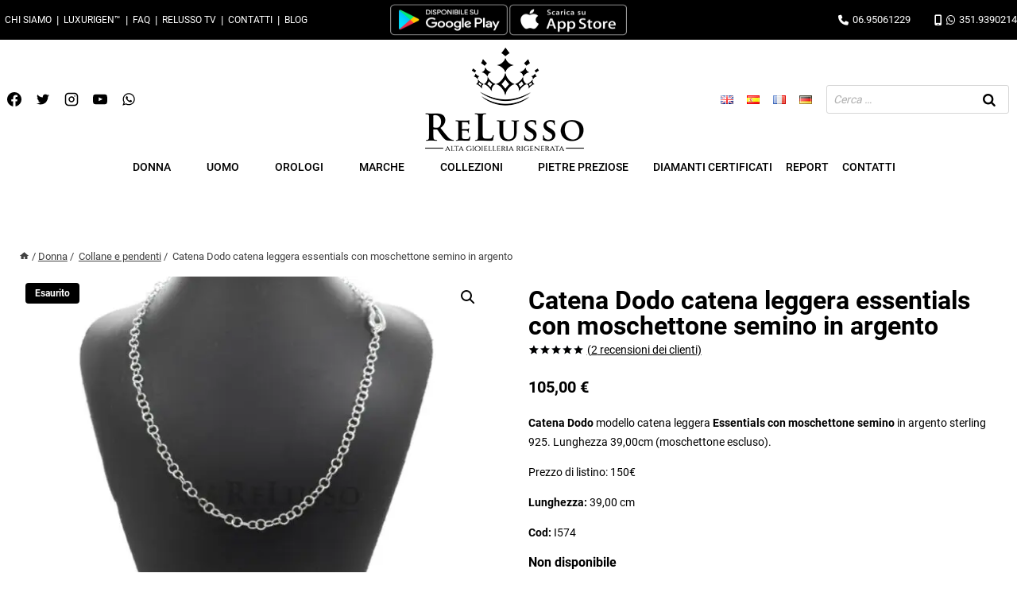

--- FILE ---
content_type: text/html; charset=UTF-8
request_url: https://www.relusso.com/catena-dodo-catena-leggera-essentials-con-moschettone-semino-in-argento/
body_size: 95877
content:
<!doctype html>
<html lang="it-IT" class="no-js" itemtype="https://schema.org/IndividualProduct" itemscope>
<head><meta charset="UTF-8"><script>if(navigator.userAgent.match(/MSIE|Internet Explorer/i)||navigator.userAgent.match(/Trident\/7\..*?rv:11/i)){var href=document.location.href;if(!href.match(/[?&]nowprocket/)){if(href.indexOf("?")==-1){if(href.indexOf("#")==-1){document.location.href=href+"?nowprocket=1"}else{document.location.href=href.replace("#","?nowprocket=1#")}}else{if(href.indexOf("#")==-1){document.location.href=href+"&nowprocket=1"}else{document.location.href=href.replace("#","&nowprocket=1#")}}}}</script><script>(()=>{class RocketLazyLoadScripts{constructor(){this.v="2.0.4",this.userEvents=["keydown","keyup","mousedown","mouseup","mousemove","mouseover","mouseout","touchmove","touchstart","touchend","touchcancel","wheel","click","dblclick","input"],this.attributeEvents=["onblur","onclick","oncontextmenu","ondblclick","onfocus","onmousedown","onmouseenter","onmouseleave","onmousemove","onmouseout","onmouseover","onmouseup","onmousewheel","onscroll","onsubmit"]}async t(){this.i(),this.o(),/iP(ad|hone)/.test(navigator.userAgent)&&this.h(),this.u(),this.l(this),this.m(),this.k(this),this.p(this),this._(),await Promise.all([this.R(),this.L()]),this.lastBreath=Date.now(),this.S(this),this.P(),this.D(),this.O(),this.M(),await this.C(this.delayedScripts.normal),await this.C(this.delayedScripts.defer),await this.C(this.delayedScripts.async),await this.T(),await this.F(),await this.j(),await this.A(),window.dispatchEvent(new Event("rocket-allScriptsLoaded")),this.everythingLoaded=!0,this.lastTouchEnd&&await new Promise(t=>setTimeout(t,500-Date.now()+this.lastTouchEnd)),this.I(),this.H(),this.U(),this.W()}i(){this.CSPIssue=sessionStorage.getItem("rocketCSPIssue"),document.addEventListener("securitypolicyviolation",t=>{this.CSPIssue||"script-src-elem"!==t.violatedDirective||"data"!==t.blockedURI||(this.CSPIssue=!0,sessionStorage.setItem("rocketCSPIssue",!0))},{isRocket:!0})}o(){window.addEventListener("pageshow",t=>{this.persisted=t.persisted,this.realWindowLoadedFired=!0},{isRocket:!0}),window.addEventListener("pagehide",()=>{this.onFirstUserAction=null},{isRocket:!0})}h(){let t;function e(e){t=e}window.addEventListener("touchstart",e,{isRocket:!0}),window.addEventListener("touchend",function i(o){o.changedTouches[0]&&t.changedTouches[0]&&Math.abs(o.changedTouches[0].pageX-t.changedTouches[0].pageX)<10&&Math.abs(o.changedTouches[0].pageY-t.changedTouches[0].pageY)<10&&o.timeStamp-t.timeStamp<200&&(window.removeEventListener("touchstart",e,{isRocket:!0}),window.removeEventListener("touchend",i,{isRocket:!0}),"INPUT"===o.target.tagName&&"text"===o.target.type||(o.target.dispatchEvent(new TouchEvent("touchend",{target:o.target,bubbles:!0})),o.target.dispatchEvent(new MouseEvent("mouseover",{target:o.target,bubbles:!0})),o.target.dispatchEvent(new PointerEvent("click",{target:o.target,bubbles:!0,cancelable:!0,detail:1,clientX:o.changedTouches[0].clientX,clientY:o.changedTouches[0].clientY})),event.preventDefault()))},{isRocket:!0})}q(t){this.userActionTriggered||("mousemove"!==t.type||this.firstMousemoveIgnored?"keyup"===t.type||"mouseover"===t.type||"mouseout"===t.type||(this.userActionTriggered=!0,this.onFirstUserAction&&this.onFirstUserAction()):this.firstMousemoveIgnored=!0),"click"===t.type&&t.preventDefault(),t.stopPropagation(),t.stopImmediatePropagation(),"touchstart"===this.lastEvent&&"touchend"===t.type&&(this.lastTouchEnd=Date.now()),"click"===t.type&&(this.lastTouchEnd=0),this.lastEvent=t.type,t.composedPath&&t.composedPath()[0].getRootNode()instanceof ShadowRoot&&(t.rocketTarget=t.composedPath()[0]),this.savedUserEvents.push(t)}u(){this.savedUserEvents=[],this.userEventHandler=this.q.bind(this),this.userEvents.forEach(t=>window.addEventListener(t,this.userEventHandler,{passive:!1,isRocket:!0})),document.addEventListener("visibilitychange",this.userEventHandler,{isRocket:!0})}U(){this.userEvents.forEach(t=>window.removeEventListener(t,this.userEventHandler,{passive:!1,isRocket:!0})),document.removeEventListener("visibilitychange",this.userEventHandler,{isRocket:!0}),this.savedUserEvents.forEach(t=>{(t.rocketTarget||t.target).dispatchEvent(new window[t.constructor.name](t.type,t))})}m(){const t="return false",e=Array.from(this.attributeEvents,t=>"data-rocket-"+t),i="["+this.attributeEvents.join("],[")+"]",o="[data-rocket-"+this.attributeEvents.join("],[data-rocket-")+"]",s=(e,i,o)=>{o&&o!==t&&(e.setAttribute("data-rocket-"+i,o),e["rocket"+i]=new Function("event",o),e.setAttribute(i,t))};new MutationObserver(t=>{for(const n of t)"attributes"===n.type&&(n.attributeName.startsWith("data-rocket-")||this.everythingLoaded?n.attributeName.startsWith("data-rocket-")&&this.everythingLoaded&&this.N(n.target,n.attributeName.substring(12)):s(n.target,n.attributeName,n.target.getAttribute(n.attributeName))),"childList"===n.type&&n.addedNodes.forEach(t=>{if(t.nodeType===Node.ELEMENT_NODE)if(this.everythingLoaded)for(const i of[t,...t.querySelectorAll(o)])for(const t of i.getAttributeNames())e.includes(t)&&this.N(i,t.substring(12));else for(const e of[t,...t.querySelectorAll(i)])for(const t of e.getAttributeNames())this.attributeEvents.includes(t)&&s(e,t,e.getAttribute(t))})}).observe(document,{subtree:!0,childList:!0,attributeFilter:[...this.attributeEvents,...e]})}I(){this.attributeEvents.forEach(t=>{document.querySelectorAll("[data-rocket-"+t+"]").forEach(e=>{this.N(e,t)})})}N(t,e){const i=t.getAttribute("data-rocket-"+e);i&&(t.setAttribute(e,i),t.removeAttribute("data-rocket-"+e))}k(t){Object.defineProperty(HTMLElement.prototype,"onclick",{get(){return this.rocketonclick||null},set(e){this.rocketonclick=e,this.setAttribute(t.everythingLoaded?"onclick":"data-rocket-onclick","this.rocketonclick(event)")}})}S(t){function e(e,i){let o=e[i];e[i]=null,Object.defineProperty(e,i,{get:()=>o,set(s){t.everythingLoaded?o=s:e["rocket"+i]=o=s}})}e(document,"onreadystatechange"),e(window,"onload"),e(window,"onpageshow");try{Object.defineProperty(document,"readyState",{get:()=>t.rocketReadyState,set(e){t.rocketReadyState=e},configurable:!0}),document.readyState="loading"}catch(t){console.log("WPRocket DJE readyState conflict, bypassing")}}l(t){this.originalAddEventListener=EventTarget.prototype.addEventListener,this.originalRemoveEventListener=EventTarget.prototype.removeEventListener,this.savedEventListeners=[],EventTarget.prototype.addEventListener=function(e,i,o){o&&o.isRocket||!t.B(e,this)&&!t.userEvents.includes(e)||t.B(e,this)&&!t.userActionTriggered||e.startsWith("rocket-")||t.everythingLoaded?t.originalAddEventListener.call(this,e,i,o):(t.savedEventListeners.push({target:this,remove:!1,type:e,func:i,options:o}),"mouseenter"!==e&&"mouseleave"!==e||t.originalAddEventListener.call(this,e,t.savedUserEvents.push,o))},EventTarget.prototype.removeEventListener=function(e,i,o){o&&o.isRocket||!t.B(e,this)&&!t.userEvents.includes(e)||t.B(e,this)&&!t.userActionTriggered||e.startsWith("rocket-")||t.everythingLoaded?t.originalRemoveEventListener.call(this,e,i,o):t.savedEventListeners.push({target:this,remove:!0,type:e,func:i,options:o})}}J(t,e){this.savedEventListeners=this.savedEventListeners.filter(i=>{let o=i.type,s=i.target||window;return e!==o||t!==s||(this.B(o,s)&&(i.type="rocket-"+o),this.$(i),!1)})}H(){EventTarget.prototype.addEventListener=this.originalAddEventListener,EventTarget.prototype.removeEventListener=this.originalRemoveEventListener,this.savedEventListeners.forEach(t=>this.$(t))}$(t){t.remove?this.originalRemoveEventListener.call(t.target,t.type,t.func,t.options):this.originalAddEventListener.call(t.target,t.type,t.func,t.options)}p(t){let e;function i(e){return t.everythingLoaded?e:e.split(" ").map(t=>"load"===t||t.startsWith("load.")?"rocket-jquery-load":t).join(" ")}function o(o){function s(e){const s=o.fn[e];o.fn[e]=o.fn.init.prototype[e]=function(){return this[0]===window&&t.userActionTriggered&&("string"==typeof arguments[0]||arguments[0]instanceof String?arguments[0]=i(arguments[0]):"object"==typeof arguments[0]&&Object.keys(arguments[0]).forEach(t=>{const e=arguments[0][t];delete arguments[0][t],arguments[0][i(t)]=e})),s.apply(this,arguments),this}}if(o&&o.fn&&!t.allJQueries.includes(o)){const e={DOMContentLoaded:[],"rocket-DOMContentLoaded":[]};for(const t in e)document.addEventListener(t,()=>{e[t].forEach(t=>t())},{isRocket:!0});o.fn.ready=o.fn.init.prototype.ready=function(i){function s(){parseInt(o.fn.jquery)>2?setTimeout(()=>i.bind(document)(o)):i.bind(document)(o)}return"function"==typeof i&&(t.realDomReadyFired?!t.userActionTriggered||t.fauxDomReadyFired?s():e["rocket-DOMContentLoaded"].push(s):e.DOMContentLoaded.push(s)),o([])},s("on"),s("one"),s("off"),t.allJQueries.push(o)}e=o}t.allJQueries=[],o(window.jQuery),Object.defineProperty(window,"jQuery",{get:()=>e,set(t){o(t)}})}P(){const t=new Map;document.write=document.writeln=function(e){const i=document.currentScript,o=document.createRange(),s=i.parentElement;let n=t.get(i);void 0===n&&(n=i.nextSibling,t.set(i,n));const c=document.createDocumentFragment();o.setStart(c,0),c.appendChild(o.createContextualFragment(e)),s.insertBefore(c,n)}}async R(){return new Promise(t=>{this.userActionTriggered?t():this.onFirstUserAction=t})}async L(){return new Promise(t=>{document.addEventListener("DOMContentLoaded",()=>{this.realDomReadyFired=!0,t()},{isRocket:!0})})}async j(){return this.realWindowLoadedFired?Promise.resolve():new Promise(t=>{window.addEventListener("load",t,{isRocket:!0})})}M(){this.pendingScripts=[];this.scriptsMutationObserver=new MutationObserver(t=>{for(const e of t)e.addedNodes.forEach(t=>{"SCRIPT"!==t.tagName||t.noModule||t.isWPRocket||this.pendingScripts.push({script:t,promise:new Promise(e=>{const i=()=>{const i=this.pendingScripts.findIndex(e=>e.script===t);i>=0&&this.pendingScripts.splice(i,1),e()};t.addEventListener("load",i,{isRocket:!0}),t.addEventListener("error",i,{isRocket:!0}),setTimeout(i,1e3)})})})}),this.scriptsMutationObserver.observe(document,{childList:!0,subtree:!0})}async F(){await this.X(),this.pendingScripts.length?(await this.pendingScripts[0].promise,await this.F()):this.scriptsMutationObserver.disconnect()}D(){this.delayedScripts={normal:[],async:[],defer:[]},document.querySelectorAll("script[type$=rocketlazyloadscript]").forEach(t=>{t.hasAttribute("data-rocket-src")?t.hasAttribute("async")&&!1!==t.async?this.delayedScripts.async.push(t):t.hasAttribute("defer")&&!1!==t.defer||"module"===t.getAttribute("data-rocket-type")?this.delayedScripts.defer.push(t):this.delayedScripts.normal.push(t):this.delayedScripts.normal.push(t)})}async _(){await this.L();let t=[];document.querySelectorAll("script[type$=rocketlazyloadscript][data-rocket-src]").forEach(e=>{let i=e.getAttribute("data-rocket-src");if(i&&!i.startsWith("data:")){i.startsWith("//")&&(i=location.protocol+i);try{const o=new URL(i).origin;o!==location.origin&&t.push({src:o,crossOrigin:e.crossOrigin||"module"===e.getAttribute("data-rocket-type")})}catch(t){}}}),t=[...new Map(t.map(t=>[JSON.stringify(t),t])).values()],this.Y(t,"preconnect")}async G(t){if(await this.K(),!0!==t.noModule||!("noModule"in HTMLScriptElement.prototype))return new Promise(e=>{let i;function o(){(i||t).setAttribute("data-rocket-status","executed"),e()}try{if(navigator.userAgent.includes("Firefox/")||""===navigator.vendor||this.CSPIssue)i=document.createElement("script"),[...t.attributes].forEach(t=>{let e=t.nodeName;"type"!==e&&("data-rocket-type"===e&&(e="type"),"data-rocket-src"===e&&(e="src"),i.setAttribute(e,t.nodeValue))}),t.text&&(i.text=t.text),t.nonce&&(i.nonce=t.nonce),i.hasAttribute("src")?(i.addEventListener("load",o,{isRocket:!0}),i.addEventListener("error",()=>{i.setAttribute("data-rocket-status","failed-network"),e()},{isRocket:!0}),setTimeout(()=>{i.isConnected||e()},1)):(i.text=t.text,o()),i.isWPRocket=!0,t.parentNode.replaceChild(i,t);else{const i=t.getAttribute("data-rocket-type"),s=t.getAttribute("data-rocket-src");i?(t.type=i,t.removeAttribute("data-rocket-type")):t.removeAttribute("type"),t.addEventListener("load",o,{isRocket:!0}),t.addEventListener("error",i=>{this.CSPIssue&&i.target.src.startsWith("data:")?(console.log("WPRocket: CSP fallback activated"),t.removeAttribute("src"),this.G(t).then(e)):(t.setAttribute("data-rocket-status","failed-network"),e())},{isRocket:!0}),s?(t.fetchPriority="high",t.removeAttribute("data-rocket-src"),t.src=s):t.src="data:text/javascript;base64,"+window.btoa(unescape(encodeURIComponent(t.text)))}}catch(i){t.setAttribute("data-rocket-status","failed-transform"),e()}});t.setAttribute("data-rocket-status","skipped")}async C(t){const e=t.shift();return e?(e.isConnected&&await this.G(e),this.C(t)):Promise.resolve()}O(){this.Y([...this.delayedScripts.normal,...this.delayedScripts.defer,...this.delayedScripts.async],"preload")}Y(t,e){this.trash=this.trash||[];let i=!0;var o=document.createDocumentFragment();t.forEach(t=>{const s=t.getAttribute&&t.getAttribute("data-rocket-src")||t.src;if(s&&!s.startsWith("data:")){const n=document.createElement("link");n.href=s,n.rel=e,"preconnect"!==e&&(n.as="script",n.fetchPriority=i?"high":"low"),t.getAttribute&&"module"===t.getAttribute("data-rocket-type")&&(n.crossOrigin=!0),t.crossOrigin&&(n.crossOrigin=t.crossOrigin),t.integrity&&(n.integrity=t.integrity),t.nonce&&(n.nonce=t.nonce),o.appendChild(n),this.trash.push(n),i=!1}}),document.head.appendChild(o)}W(){this.trash.forEach(t=>t.remove())}async T(){try{document.readyState="interactive"}catch(t){}this.fauxDomReadyFired=!0;try{await this.K(),this.J(document,"readystatechange"),document.dispatchEvent(new Event("rocket-readystatechange")),await this.K(),document.rocketonreadystatechange&&document.rocketonreadystatechange(),await this.K(),this.J(document,"DOMContentLoaded"),document.dispatchEvent(new Event("rocket-DOMContentLoaded")),await this.K(),this.J(window,"DOMContentLoaded"),window.dispatchEvent(new Event("rocket-DOMContentLoaded"))}catch(t){console.error(t)}}async A(){try{document.readyState="complete"}catch(t){}try{await this.K(),this.J(document,"readystatechange"),document.dispatchEvent(new Event("rocket-readystatechange")),await this.K(),document.rocketonreadystatechange&&document.rocketonreadystatechange(),await this.K(),this.J(window,"load"),window.dispatchEvent(new Event("rocket-load")),await this.K(),window.rocketonload&&window.rocketonload(),await this.K(),this.allJQueries.forEach(t=>t(window).trigger("rocket-jquery-load")),await this.K(),this.J(window,"pageshow");const t=new Event("rocket-pageshow");t.persisted=this.persisted,window.dispatchEvent(t),await this.K(),window.rocketonpageshow&&window.rocketonpageshow({persisted:this.persisted})}catch(t){console.error(t)}}async K(){Date.now()-this.lastBreath>45&&(await this.X(),this.lastBreath=Date.now())}async X(){return document.hidden?new Promise(t=>setTimeout(t)):new Promise(t=>requestAnimationFrame(t))}B(t,e){return e===document&&"readystatechange"===t||(e===document&&"DOMContentLoaded"===t||(e===window&&"DOMContentLoaded"===t||(e===window&&"load"===t||e===window&&"pageshow"===t)))}static run(){(new RocketLazyLoadScripts).t()}}RocketLazyLoadScripts.run()})();</script>
	
	<meta name="viewport" content="width=device-width, initial-scale=1, minimum-scale=1">
	<meta name='robots' content='index, follow, max-image-preview:large, max-snippet:-1, max-video-preview:-1' />
	<style></style>
	<link rel="alternate" href="https://www.relusso.com/catena-dodo-catena-leggera-essentials-con-moschettone-semino-in-argento/" hreflang="it" />
<link rel="alternate" href="https://www.relusso.com/en/dodo-chain-essentials-light-chain-with-silver-seed-carabiner/" hreflang="en" />
<link rel="alternate" href="https://www.relusso.com/es/dodo-chain-essentials-cadena-ligera-con-mosqueton-de-plata/" hreflang="es" />
<link rel="alternate" href="https://www.relusso.com/fr/chaine-legere-dodo-chain-essentials-avec-mousqueton-argente/" hreflang="fr" />
<link rel="alternate" href="https://www.relusso.com/de/dodo-chain-essentials-lichterkette-mit-silbersamenkarabiner/" hreflang="de" />

	<!-- This site is optimized with the Yoast SEO plugin v26.5 - https://yoast.com/wordpress/plugins/seo/ -->
	<title>Catena Dodo catena leggera essentials con moschettone semino in argento</title>
<style id="wpr-usedcss">img:is([sizes=auto i],[sizes^="auto," i]){contain-intrinsic-size:3000px 1500px}.kb-row-layout-wrap{position:relative;border:0 solid transparent}.kb-row-layout-wrap:before{clear:both;display:table;content:""}.kt-row-column-wrap{display:grid;grid-template-columns:minmax(0,1fr);gap:var(--global-row-gutter-md,2rem) var(--global-row-gutter-md,2rem);grid-auto-rows:minmax(min-content,max-content);z-index:1;position:relative}.wp-block-kadence-rowlayout .kt-row-column-wrap.kb-theme-content-width{margin-left:auto;margin-right:auto}.kt-row-has-bg>.kt-row-column-wrap{padding-left:var(--global-content-edge-padding,15px);padding-right:var(--global-content-edge-padding,15px)}.kb-row-layout-wrap>.kb-blocks-bg-slider .splide__list,.kb-row-layout-wrap>.kb-blocks-bg-slider .splide__slide,.kb-row-layout-wrap>.kb-blocks-bg-slider .splide__track,.kt-row-layout-inner>.kb-blocks-bg-slider .splide__list,.kt-row-layout-inner>.kb-blocks-bg-slider .splide__slide,.kt-row-layout-inner>.kb-blocks-bg-slider .splide__track{height:100%}.kb-row-layout-wrap>.kb-blocks-bg-slider .splide__list,.kt-row-layout-inner>.kb-blocks-bg-slider .splide__list{height:100%!important}.kb-row-layout-wrap>.kb-blocks-bg-slider .kb-blocks-bg-slider-init:not(.splide-initialized) .kb-bg-slide-contain,.kt-row-layout-inner>.kb-blocks-bg-slider .kb-blocks-bg-slider-init:not(.splide-initialized) .kb-bg-slide-contain{display:none}.kb-row-layout-wrap>.kb-blocks-bg-slider .kb-blocks-bg-slider-init:not(.splide-initialized) .kb-bg-slide-contain:first-child,.kt-row-layout-inner>.kb-blocks-bg-slider .kb-blocks-bg-slider-init:not(.splide-initialized) .kb-bg-slide-contain:first-child{display:block}.kb-blocks-bg-slider-init.splide .splide__pagination{bottom:10px}.kb-blocks-bg-slider-init.splide .splide__arrow{z-index:100}.wp-block-kadence-rowlayout .kb-blocks-bg-slider .splide-arrow{z-index:1000}:where(.kb-row-layout-wrap:has(.wp-block-kadence-navigation)){z-index:49}:where(header .kb-row-layout-wrap:has(.wp-block-kadence-navigation)){z-index:1000}.wp-block-kadence-column{display:flex;flex-direction:column;z-index:1;min-width:0;min-height:0}.kt-inside-inner-col{flex-direction:column;border:0 solid transparent;position:relative;transition:all .3s ease}body.admin-bar{--kb-admin-bar-visible:34px}.kt-inside-inner-col>.wp-block-cover{height:auto}.kt-accordion-wrap .kt-accordion-header-wrap{margin:0;padding:0}.kt-blocks-accordion-header{align-content:space-between;align-items:center;background-color:var(--global-palette8,#f2f2f2);border:0 solid transparent;border-radius:0;color:var(--global-palette5,#555);display:flex;font-size:18px;padding:10px 14px;position:relative;line-height:24px;text-align:left;text-transform:none;transition:all ease-in-out .2s;width:100%;box-shadow:none;text-shadow:none}.kt-blocks-accordion-header .kt-blocks-accordion-title{word-wrap:break-word;white-space:normal}.kt-blocks-accordion-header:focus-visible{box-shadow:none;text-shadow:none}.kt-blocks-accordion-header:focus{box-shadow:none;text-shadow:none}.kt-blocks-accordion-header:active{box-shadow:none}.kt-blocks-accordion-header:hover{background-color:var(--global-palette7,#eee);color:var(--global-palette5,#444);box-shadow:none;text-shadow:none}.kt-blocks-accordion-header:hover .kt-blocks-accordion-icon-trigger:after,.kt-blocks-accordion-header:hover .kt-blocks-accordion-icon-trigger:before{background-color:currentColor}.kt-blocks-accordion-header.kt-accordion-panel-active{background-color:var(--global-palette5,#444);color:#fff}.kt-blocks-accordion-header.kt-accordion-panel-active .kt-blocks-accordion-icon-trigger:after,.kt-blocks-accordion-header.kt-accordion-panel-active .kt-blocks-accordion-icon-trigger:before{background-color:currentColor}.kt-blocks-accordion-title-wrap{display:flex;padding-right:10px}.kt-accordion-panel-inner:after{clear:both;display:table;content:""}.kt-accodion-icon-style-none .kt-blocks-accordion-icon-trigger{display:none}.kt-blocks-accordion-icon-trigger{display:block;height:24px;margin-left:auto;position:relative;transition:all ease-in-out .2s;width:24px;min-width:24px;box-sizing:content-box}.kt-blocks-accordion-icon-trigger:after,.kt-blocks-accordion-icon-trigger:before{background-color:var(--global-palette5,#444)}.kt-accordion-inner-wrap .wp-block-kadence-pane>.kt-accordion-header-wrap{margin-top:0}.kt-accordion-inner-wrap{column-gap:var(--global-kb-gap-md,2rem);display:flex;flex-direction:column;row-gap:8px}.kt-accordion-panel-inner{padding:20px;border:1px solid var(--global-palette7,#eee);border-top-width:0}.kt-accordion-panel{display:block}.kt-accordion-panel.kt-accordion-panel-hidden{max-height:0!important;overflow:hidden;display:none}.kt-accordion-initialized .kt-panel-is-collapsing,.kt-accordion-initialized .kt-panel-is-expanding{transition:height .45s ease;position:relative;height:0;overflow:hidden}.rtl .kt-blocks-accordion-icon-trigger{margin-left:0;margin-right:auto}.rtl .kt-blocks-accordion-title-wrap{padding-left:10px;padding-right:0}.wp-block-kadence-column .wp-block-kadence-accordion{align-self:stretch}.kt-block-spacer{position:relative;height:60px}.kt-block-spacer .kt-divider{width:100%;border-top:1px solid #eee;position:absolute;top:50%;left:50%;margin:0;padding:0;border-bottom:0;border-left:0;border-right:0;transform:perspective(1px) translate(-50%,-50%)}.wp-block-kadence-spacer.aligncenter{width:100%}img.emoji{display:inline!important;border:none!important;box-shadow:none!important;height:1em!important;width:1em!important;margin:0 .07em!important;vertical-align:-.1em!important;background:0 0!important;padding:0!important}:where(.wp-block-button__link){border-radius:9999px;box-shadow:none;padding:calc(.667em + 2px) calc(1.333em + 2px);text-decoration:none}:root :where(.wp-block-button .wp-block-button__link.is-style-outline),:root :where(.wp-block-button.is-style-outline>.wp-block-button__link){border:2px solid;padding:.667em 1.333em}:root :where(.wp-block-button .wp-block-button__link.is-style-outline:not(.has-text-color)),:root :where(.wp-block-button.is-style-outline>.wp-block-button__link:not(.has-text-color)){color:currentColor}:root :where(.wp-block-button .wp-block-button__link.is-style-outline:not(.has-background)),:root :where(.wp-block-button.is-style-outline>.wp-block-button__link:not(.has-background)){background-color:initial;background-image:none}:where(.wp-block-calendar table:not(.has-background) th){background:#ddd}:where(.wp-block-columns){margin-bottom:1.75em}:where(.wp-block-columns.has-background){padding:1.25em 2.375em}:where(.wp-block-post-comments input[type=submit]){border:none}.wp-block-cover{align-items:center;background-position:50%;box-sizing:border-box;display:flex;justify-content:center;min-height:430px;overflow:hidden;overflow:clip;padding:1em;position:relative}.wp-block-cover.aligncenter{display:flex}.wp-block-cover .wp-block-cover__image-background{border:none;bottom:0;box-shadow:none;height:100%;left:0;margin:0;max-height:none;max-width:none;object-fit:cover;outline:0;padding:0;position:absolute;right:0;top:0;width:100%}.wp-block-cover.has-parallax,.wp-block-cover__image-background.has-parallax{background-attachment:fixed;background-repeat:no-repeat;background-size:cover}@supports (-webkit-touch-callout:inherit){.wp-block-cover.has-parallax,.wp-block-cover__image-background.has-parallax{background-attachment:scroll}}.wp-block-cover__image-background{z-index:0}:where(.wp-block-cover-image:not(.has-text-color)),:where(.wp-block-cover:not(.has-text-color)){color:#fff}:where(.wp-block-cover-image.is-light:not(.has-text-color)),:where(.wp-block-cover.is-light:not(.has-text-color)){color:#000}:root :where(.wp-block-cover h1:not(.has-text-color)),:root :where(.wp-block-cover h2:not(.has-text-color)),:root :where(.wp-block-cover h3:not(.has-text-color)),:root :where(.wp-block-cover h4:not(.has-text-color)),:root :where(.wp-block-cover h5:not(.has-text-color)),:root :where(.wp-block-cover h6:not(.has-text-color)),:root :where(.wp-block-cover p:not(.has-text-color)){color:inherit}:where(.wp-block-file){margin-bottom:1.5em}:where(.wp-block-file__button){border-radius:2em;display:inline-block;padding:.5em 1em}:where(.wp-block-file__button):is(a):active,:where(.wp-block-file__button):is(a):focus,:where(.wp-block-file__button):is(a):hover,:where(.wp-block-file__button):is(a):visited{box-shadow:none;color:#fff;opacity:.85;text-decoration:none}:where(.wp-block-group.wp-block-group-is-layout-constrained){position:relative}.wp-block-image a{display:inline-block}.wp-block-image img{box-sizing:border-box;height:auto;max-width:100%;vertical-align:bottom}@media (prefers-reduced-motion:no-preference){.wp-block-image img.hide{visibility:hidden}.wp-block-image img.show{animation:.4s show-content-image}}.wp-block-image[style*=border-radius] img,.wp-block-image[style*=border-radius]>a{border-radius:inherit}.wp-block-image.aligncenter{text-align:center}.wp-block-image .aligncenter,.wp-block-image.aligncenter{display:table}.wp-block-image .aligncenter{margin-left:auto;margin-right:auto}.wp-block-image :where(figcaption){margin-bottom:1em;margin-top:.5em}:root :where(.wp-block-image.is-style-rounded img,.wp-block-image .is-style-rounded img){border-radius:9999px}.wp-block-image figure{margin:0}@keyframes show-content-image{0%{visibility:hidden}99%{visibility:hidden}to{visibility:visible}}:where(.wp-block-latest-comments:not([style*=line-height] .wp-block-latest-comments__comment)){line-height:1.1}:where(.wp-block-latest-comments:not([style*=line-height] .wp-block-latest-comments__comment-excerpt p)){line-height:1.8}:root :where(.wp-block-latest-posts.is-grid){padding:0}:root :where(.wp-block-latest-posts.wp-block-latest-posts__list){padding-left:0}ol,ul{box-sizing:border-box}:root :where(.wp-block-list.has-background){padding:1.25em 2.375em}:where(.wp-block-navigation.has-background .wp-block-navigation-item a:not(.wp-element-button)),:where(.wp-block-navigation.has-background .wp-block-navigation-submenu a:not(.wp-element-button)){padding:.5em 1em}:where(.wp-block-navigation .wp-block-navigation__submenu-container .wp-block-navigation-item a:not(.wp-element-button)),:where(.wp-block-navigation .wp-block-navigation__submenu-container .wp-block-navigation-submenu a:not(.wp-element-button)),:where(.wp-block-navigation .wp-block-navigation__submenu-container .wp-block-navigation-submenu button.wp-block-navigation-item__content),:where(.wp-block-navigation .wp-block-navigation__submenu-container .wp-block-pages-list__item button.wp-block-navigation-item__content){padding:.5em 1em}:root :where(p.has-background){padding:1.25em 2.375em}:where(p.has-text-color:not(.has-link-color)) a{color:inherit}:where(.wp-block-post-comments-form) input:not([type=submit]),:where(.wp-block-post-comments-form) textarea{border:1px solid #949494;font-family:inherit;font-size:1em}:where(.wp-block-post-comments-form) input:where(:not([type=submit]):not([type=checkbox])),:where(.wp-block-post-comments-form) textarea{padding:calc(.667em + 2px)}:where(.wp-block-post-excerpt){box-sizing:border-box;margin-bottom:var(--wp--style--block-gap);margin-top:var(--wp--style--block-gap)}:where(.wp-block-preformatted.has-background){padding:1.25em 2.375em}:where(.wp-block-search__button){border:1px solid #ccc;padding:6px 10px}:where(.wp-block-search__input){font-family:inherit;font-size:inherit;font-style:inherit;font-weight:inherit;letter-spacing:inherit;line-height:inherit;text-transform:inherit}:where(.wp-block-search__button-inside .wp-block-search__inside-wrapper){border:1px solid #949494;box-sizing:border-box;padding:4px}:where(.wp-block-search__button-inside .wp-block-search__inside-wrapper) .wp-block-search__input{border:none;border-radius:0;padding:0 4px}:where(.wp-block-search__button-inside .wp-block-search__inside-wrapper) .wp-block-search__input:focus{outline:0}:where(.wp-block-search__button-inside .wp-block-search__inside-wrapper) :where(.wp-block-search__button){padding:4px 8px}:root :where(.wp-block-separator.is-style-dots){height:auto;line-height:1;text-align:center}:root :where(.wp-block-separator.is-style-dots):before{color:currentColor;content:"···";font-family:serif;font-size:1.5em;letter-spacing:2em;padding-left:2em}:root :where(.wp-block-site-logo.is-style-rounded){border-radius:9999px}.wp-block-social-links{background:0 0;box-sizing:border-box;margin-left:0;padding-left:0;padding-right:0;text-indent:0}.wp-block-social-links .wp-social-link a,.wp-block-social-links .wp-social-link a:hover{border-bottom:0;box-shadow:none;text-decoration:none}.wp-block-social-links .wp-social-link svg{height:1em;width:1em}.wp-block-social-links .wp-social-link span:not(.screen-reader-text){font-size:.65em;margin-left:.5em;margin-right:.5em}.wp-block-social-links{font-size:24px}.wp-block-social-links.aligncenter{display:flex;justify-content:center}.wp-block-social-link{border-radius:9999px;display:block;height:auto;transition:transform .1s ease}@media (prefers-reduced-motion:reduce){.wp-block-cover.has-parallax,.wp-block-cover__image-background.has-parallax{background-attachment:scroll}.wp-block-social-link{transition-delay:0s;transition-duration:0s}}.wp-block-social-link a{align-items:center;display:flex;line-height:0;transition:transform .1s ease}.wp-block-social-link:hover{transform:scale(1.1)}.wp-block-social-links .wp-block-social-link.wp-social-link{display:inline-block;margin:0;padding:0}.wp-block-social-links .wp-block-social-link.wp-social-link .wp-block-social-link-anchor,.wp-block-social-links .wp-block-social-link.wp-social-link .wp-block-social-link-anchor svg,.wp-block-social-links .wp-block-social-link.wp-social-link .wp-block-social-link-anchor:active,.wp-block-social-links .wp-block-social-link.wp-social-link .wp-block-social-link-anchor:hover,.wp-block-social-links .wp-block-social-link.wp-social-link .wp-block-social-link-anchor:visited{color:currentColor;fill:currentColor}:where(.wp-block-social-links:not(.is-style-logos-only)) .wp-social-link{background-color:#f0f0f0;color:#444}:where(.wp-block-social-links:not(.is-style-logos-only)) .wp-social-link-amazon{background-color:#f90;color:#fff}:where(.wp-block-social-links:not(.is-style-logos-only)) .wp-social-link-bandcamp{background-color:#1ea0c3;color:#fff}:where(.wp-block-social-links:not(.is-style-logos-only)) .wp-social-link-behance{background-color:#0757fe;color:#fff}:where(.wp-block-social-links:not(.is-style-logos-only)) .wp-social-link-bluesky{background-color:#0a7aff;color:#fff}:where(.wp-block-social-links:not(.is-style-logos-only)) .wp-social-link-codepen{background-color:#1e1f26;color:#fff}:where(.wp-block-social-links:not(.is-style-logos-only)) .wp-social-link-deviantart{background-color:#02e49b;color:#fff}:where(.wp-block-social-links:not(.is-style-logos-only)) .wp-social-link-dribbble{background-color:#e94c89;color:#fff}:where(.wp-block-social-links:not(.is-style-logos-only)) .wp-social-link-dropbox{background-color:#4280ff;color:#fff}:where(.wp-block-social-links:not(.is-style-logos-only)) .wp-social-link-etsy{background-color:#f45800;color:#fff}:where(.wp-block-social-links:not(.is-style-logos-only)) .wp-social-link-facebook{background-color:#0866ff;color:#fff}:where(.wp-block-social-links:not(.is-style-logos-only)) .wp-social-link-fivehundredpx{background-color:#000;color:#fff}:where(.wp-block-social-links:not(.is-style-logos-only)) .wp-social-link-flickr{background-color:#0461dd;color:#fff}:where(.wp-block-social-links:not(.is-style-logos-only)) .wp-social-link-foursquare{background-color:#e65678;color:#fff}:where(.wp-block-social-links:not(.is-style-logos-only)) .wp-social-link-github{background-color:#24292d;color:#fff}:where(.wp-block-social-links:not(.is-style-logos-only)) .wp-social-link-goodreads{background-color:#eceadd;color:#382110}:where(.wp-block-social-links:not(.is-style-logos-only)) .wp-social-link-google{background-color:#ea4434;color:#fff}:where(.wp-block-social-links:not(.is-style-logos-only)) .wp-social-link-gravatar{background-color:#1d4fc4;color:#fff}:where(.wp-block-social-links:not(.is-style-logos-only)) .wp-social-link-instagram{background-color:#f00075;color:#fff}:where(.wp-block-social-links:not(.is-style-logos-only)) .wp-social-link-lastfm{background-color:#e21b24;color:#fff}:where(.wp-block-social-links:not(.is-style-logos-only)) .wp-social-link-linkedin{background-color:#0d66c2;color:#fff}:where(.wp-block-social-links:not(.is-style-logos-only)) .wp-social-link-mastodon{background-color:#3288d4;color:#fff}:where(.wp-block-social-links:not(.is-style-logos-only)) .wp-social-link-medium{background-color:#000;color:#fff}:where(.wp-block-social-links:not(.is-style-logos-only)) .wp-social-link-meetup{background-color:#f6405f;color:#fff}:where(.wp-block-social-links:not(.is-style-logos-only)) .wp-social-link-patreon{background-color:#000;color:#fff}:where(.wp-block-social-links:not(.is-style-logos-only)) .wp-social-link-pinterest{background-color:#e60122;color:#fff}:where(.wp-block-social-links:not(.is-style-logos-only)) .wp-social-link-pocket{background-color:#ef4155;color:#fff}:where(.wp-block-social-links:not(.is-style-logos-only)) .wp-social-link-reddit{background-color:#ff4500;color:#fff}:where(.wp-block-social-links:not(.is-style-logos-only)) .wp-social-link-skype{background-color:#0478d7;color:#fff}:where(.wp-block-social-links:not(.is-style-logos-only)) .wp-social-link-snapchat{background-color:#fefc00;color:#fff;stroke:#000}:where(.wp-block-social-links:not(.is-style-logos-only)) .wp-social-link-soundcloud{background-color:#ff5600;color:#fff}:where(.wp-block-social-links:not(.is-style-logos-only)) .wp-social-link-spotify{background-color:#1bd760;color:#fff}:where(.wp-block-social-links:not(.is-style-logos-only)) .wp-social-link-telegram{background-color:#2aabee;color:#fff}:where(.wp-block-social-links:not(.is-style-logos-only)) .wp-social-link-threads{background-color:#000;color:#fff}:where(.wp-block-social-links:not(.is-style-logos-only)) .wp-social-link-tiktok{background-color:#000;color:#fff}:where(.wp-block-social-links:not(.is-style-logos-only)) .wp-social-link-tumblr{background-color:#011835;color:#fff}:where(.wp-block-social-links:not(.is-style-logos-only)) .wp-social-link-twitch{background-color:#6440a4;color:#fff}:where(.wp-block-social-links:not(.is-style-logos-only)) .wp-social-link-twitter{background-color:#1da1f2;color:#fff}:where(.wp-block-social-links:not(.is-style-logos-only)) .wp-social-link-vimeo{background-color:#1eb7ea;color:#fff}:where(.wp-block-social-links:not(.is-style-logos-only)) .wp-social-link-vk{background-color:#4680c2;color:#fff}:where(.wp-block-social-links:not(.is-style-logos-only)) .wp-social-link-wordpress{background-color:#3499cd;color:#fff}:where(.wp-block-social-links:not(.is-style-logos-only)) .wp-social-link-whatsapp{background-color:#25d366;color:#fff}:where(.wp-block-social-links:not(.is-style-logos-only)) .wp-social-link-x{background-color:#000;color:#fff}:where(.wp-block-social-links:not(.is-style-logos-only)) .wp-social-link-yelp{background-color:#d32422;color:#fff}:where(.wp-block-social-links:not(.is-style-logos-only)) .wp-social-link-youtube{background-color:red;color:#fff}:where(.wp-block-social-links.is-style-logos-only) .wp-social-link{background:0 0}:where(.wp-block-social-links.is-style-logos-only) .wp-social-link svg{height:1.25em;width:1.25em}:where(.wp-block-social-links.is-style-logos-only) .wp-social-link-amazon{color:#f90}:where(.wp-block-social-links.is-style-logos-only) .wp-social-link-bandcamp{color:#1ea0c3}:where(.wp-block-social-links.is-style-logos-only) .wp-social-link-behance{color:#0757fe}:where(.wp-block-social-links.is-style-logos-only) .wp-social-link-bluesky{color:#0a7aff}:where(.wp-block-social-links.is-style-logos-only) .wp-social-link-codepen{color:#1e1f26}:where(.wp-block-social-links.is-style-logos-only) .wp-social-link-deviantart{color:#02e49b}:where(.wp-block-social-links.is-style-logos-only) .wp-social-link-dribbble{color:#e94c89}:where(.wp-block-social-links.is-style-logos-only) .wp-social-link-dropbox{color:#4280ff}:where(.wp-block-social-links.is-style-logos-only) .wp-social-link-etsy{color:#f45800}:where(.wp-block-social-links.is-style-logos-only) .wp-social-link-facebook{color:#0866ff}:where(.wp-block-social-links.is-style-logos-only) .wp-social-link-fivehundredpx{color:#000}:where(.wp-block-social-links.is-style-logos-only) .wp-social-link-flickr{color:#0461dd}:where(.wp-block-social-links.is-style-logos-only) .wp-social-link-foursquare{color:#e65678}:where(.wp-block-social-links.is-style-logos-only) .wp-social-link-github{color:#24292d}:where(.wp-block-social-links.is-style-logos-only) .wp-social-link-goodreads{color:#382110}:where(.wp-block-social-links.is-style-logos-only) .wp-social-link-google{color:#ea4434}:where(.wp-block-social-links.is-style-logos-only) .wp-social-link-gravatar{color:#1d4fc4}:where(.wp-block-social-links.is-style-logos-only) .wp-social-link-instagram{color:#f00075}:where(.wp-block-social-links.is-style-logos-only) .wp-social-link-lastfm{color:#e21b24}:where(.wp-block-social-links.is-style-logos-only) .wp-social-link-linkedin{color:#0d66c2}:where(.wp-block-social-links.is-style-logos-only) .wp-social-link-mastodon{color:#3288d4}:where(.wp-block-social-links.is-style-logos-only) .wp-social-link-medium{color:#000}:where(.wp-block-social-links.is-style-logos-only) .wp-social-link-meetup{color:#f6405f}:where(.wp-block-social-links.is-style-logos-only) .wp-social-link-patreon{color:#000}:where(.wp-block-social-links.is-style-logos-only) .wp-social-link-pinterest{color:#e60122}:where(.wp-block-social-links.is-style-logos-only) .wp-social-link-pocket{color:#ef4155}:where(.wp-block-social-links.is-style-logos-only) .wp-social-link-reddit{color:#ff4500}:where(.wp-block-social-links.is-style-logos-only) .wp-social-link-skype{color:#0478d7}:where(.wp-block-social-links.is-style-logos-only) .wp-social-link-snapchat{color:#fff;stroke:#000}:where(.wp-block-social-links.is-style-logos-only) .wp-social-link-soundcloud{color:#ff5600}:where(.wp-block-social-links.is-style-logos-only) .wp-social-link-spotify{color:#1bd760}:where(.wp-block-social-links.is-style-logos-only) .wp-social-link-telegram{color:#2aabee}:where(.wp-block-social-links.is-style-logos-only) .wp-social-link-threads{color:#000}:where(.wp-block-social-links.is-style-logos-only) .wp-social-link-tiktok{color:#000}:where(.wp-block-social-links.is-style-logos-only) .wp-social-link-tumblr{color:#011835}:where(.wp-block-social-links.is-style-logos-only) .wp-social-link-twitch{color:#6440a4}:where(.wp-block-social-links.is-style-logos-only) .wp-social-link-twitter{color:#1da1f2}:where(.wp-block-social-links.is-style-logos-only) .wp-social-link-vimeo{color:#1eb7ea}:where(.wp-block-social-links.is-style-logos-only) .wp-social-link-vk{color:#4680c2}:where(.wp-block-social-links.is-style-logos-only) .wp-social-link-whatsapp{color:#25d366}:where(.wp-block-social-links.is-style-logos-only) .wp-social-link-wordpress{color:#3499cd}:where(.wp-block-social-links.is-style-logos-only) .wp-social-link-x{color:#000}:where(.wp-block-social-links.is-style-logos-only) .wp-social-link-yelp{color:#d32422}:where(.wp-block-social-links.is-style-logos-only) .wp-social-link-youtube{color:red}:root :where(.wp-block-social-links .wp-social-link a){padding:.25em}:root :where(.wp-block-social-links.is-style-logos-only .wp-social-link a){padding:0}:root :where(.wp-block-social-links.is-style-pill-shape .wp-social-link a){padding-left:.66667em;padding-right:.66667em}:root :where(.wp-block-tag-cloud.is-style-outline){display:flex;flex-wrap:wrap;gap:1ch}:root :where(.wp-block-tag-cloud.is-style-outline a){border:1px solid;font-size:unset!important;margin-right:0;padding:1ch 2ch;text-decoration:none!important}:root :where(.wp-block-table-of-contents){box-sizing:border-box}:where(.wp-block-term-description){box-sizing:border-box;margin-bottom:var(--wp--style--block-gap);margin-top:var(--wp--style--block-gap)}:where(pre.wp-block-verse){font-family:inherit}.entry-content{counter-reset:footnotes}:root{--wp--preset--font-size--normal:16px;--wp--preset--font-size--huge:42px}.has-text-align-center{text-align:center}.has-text-align-left{text-align:left}.aligncenter{clear:both}.screen-reader-text{border:0;clip:rect(1px,1px,1px,1px);clip-path:inset(50%);height:1px;margin:-1px;overflow:hidden;padding:0;position:absolute;width:1px;word-wrap:normal!important}.screen-reader-text:focus{background-color:#ddd;clip:auto!important;clip-path:none;color:#444;display:block;font-size:1em;height:auto;left:5px;line-height:normal;padding:15px 23px 14px;text-decoration:none;top:5px;width:auto;z-index:100000}html :where(.has-border-color){border-style:solid}html :where([style*=border-top-color]){border-top-style:solid}html :where([style*=border-right-color]){border-right-style:solid}html :where([style*=border-bottom-color]){border-bottom-style:solid}html :where([style*=border-left-color]){border-left-style:solid}html :where([style*=border-width]){border-style:solid}html :where([style*=border-top-width]){border-top-style:solid}html :where([style*=border-right-width]){border-right-style:solid}html :where([style*=border-bottom-width]){border-bottom-style:solid}html :where([style*=border-left-width]){border-left-style:solid}html :where(img[class*=wp-image-]){height:auto;max-width:100%}:where(figure){margin:0 0 1em}html :where(.is-position-sticky){--wp-admin--admin-bar--position-offset:var(--wp-admin--admin-bar--height,0px)}@media screen and (max-width:600px){html :where(.is-position-sticky){--wp-admin--admin-bar--position-offset:0px}}.wp-classic-menu-block>.menu{list-style:none;margin:0;padding:0;text-align:left;width:100%}.wp-classic-menu-block>.menu ul{left:-999em;list-style:none;margin:0;padding:0;position:absolute}.wp-classic-menu-block>.menu li{display:inline-block;padding-right:var(--wp--style--block-gap,2em);position:relative;text-align:left}.wp-classic-menu-block>.menu li:hover>ul{left:auto}.wp-classic-menu-block>.menu li li{display:block}.wp-classic-menu-block>.menu li li:hover>ul{left:100%;top:0}.svg-inline--fa{display:inline-block;height:1em;overflow:visible;vertical-align:-.125em}:root{--fa-font-solid:normal 900 1em/1 "Font Awesome 6 Solid";--fa-font-regular:normal 400 1em/1 "Font Awesome 6 Regular";--fa-font-light:normal 300 1em/1 "Font Awesome 6 Light";--fa-font-thin:normal 100 1em/1 "Font Awesome 6 Thin";--fa-font-duotone:normal 900 1em/1 "Font Awesome 6 Duotone";--fa-font-sharp-solid:normal 900 1em/1 "Font Awesome 6 Sharp";--fa-font-sharp-regular:normal 400 1em/1 "Font Awesome 6 Sharp";--fa-font-sharp-light:normal 300 1em/1 "Font Awesome 6 Sharp";--fa-font-brands:normal 400 1em/1 "Font Awesome 6 Brands"}svg:not(:host).svg-inline--fa,svg:not(:root).svg-inline--fa{overflow:visible;box-sizing:content-box}.svg-inline--fa{display:var(--fa-display,inline-block);height:1em;overflow:visible;vertical-align:-.125em}:root{--wp--preset--aspect-ratio--square:1;--wp--preset--aspect-ratio--4-3:4/3;--wp--preset--aspect-ratio--3-4:3/4;--wp--preset--aspect-ratio--3-2:3/2;--wp--preset--aspect-ratio--2-3:2/3;--wp--preset--aspect-ratio--16-9:16/9;--wp--preset--aspect-ratio--9-16:9/16;--wp--preset--color--black:#000000;--wp--preset--color--cyan-bluish-gray:#abb8c3;--wp--preset--color--white:#ffffff;--wp--preset--color--pale-pink:#f78da7;--wp--preset--color--vivid-red:#cf2e2e;--wp--preset--color--luminous-vivid-orange:#ff6900;--wp--preset--color--luminous-vivid-amber:#fcb900;--wp--preset--color--light-green-cyan:#7bdcb5;--wp--preset--color--vivid-green-cyan:#00d084;--wp--preset--color--pale-cyan-blue:#8ed1fc;--wp--preset--color--vivid-cyan-blue:#0693e3;--wp--preset--color--vivid-purple:#9b51e0;--wp--preset--color--theme-palette-1:var(--global-palette1);--wp--preset--color--theme-palette-2:var(--global-palette2);--wp--preset--color--theme-palette-3:var(--global-palette3);--wp--preset--color--theme-palette-4:var(--global-palette4);--wp--preset--color--theme-palette-5:var(--global-palette5);--wp--preset--color--theme-palette-6:var(--global-palette6);--wp--preset--color--theme-palette-7:var(--global-palette7);--wp--preset--color--theme-palette-8:var(--global-palette8);--wp--preset--color--theme-palette-9:var(--global-palette9);--wp--preset--gradient--vivid-cyan-blue-to-vivid-purple:linear-gradient(135deg,rgba(6, 147, 227, 1) 0%,rgb(155, 81, 224) 100%);--wp--preset--gradient--light-green-cyan-to-vivid-green-cyan:linear-gradient(135deg,rgb(122, 220, 180) 0%,rgb(0, 208, 130) 100%);--wp--preset--gradient--luminous-vivid-amber-to-luminous-vivid-orange:linear-gradient(135deg,rgba(252, 185, 0, 1) 0%,rgba(255, 105, 0, 1) 100%);--wp--preset--gradient--luminous-vivid-orange-to-vivid-red:linear-gradient(135deg,rgba(255, 105, 0, 1) 0%,rgb(207, 46, 46) 100%);--wp--preset--gradient--very-light-gray-to-cyan-bluish-gray:linear-gradient(135deg,rgb(238, 238, 238) 0%,rgb(169, 184, 195) 100%);--wp--preset--gradient--cool-to-warm-spectrum:linear-gradient(135deg,rgb(74, 234, 220) 0%,rgb(151, 120, 209) 20%,rgb(207, 42, 186) 40%,rgb(238, 44, 130) 60%,rgb(251, 105, 98) 80%,rgb(254, 248, 76) 100%);--wp--preset--gradient--blush-light-purple:linear-gradient(135deg,rgb(255, 206, 236) 0%,rgb(152, 150, 240) 100%);--wp--preset--gradient--blush-bordeaux:linear-gradient(135deg,rgb(254, 205, 165) 0%,rgb(254, 45, 45) 50%,rgb(107, 0, 62) 100%);--wp--preset--gradient--luminous-dusk:linear-gradient(135deg,rgb(255, 203, 112) 0%,rgb(199, 81, 192) 50%,rgb(65, 88, 208) 100%);--wp--preset--gradient--pale-ocean:linear-gradient(135deg,rgb(255, 245, 203) 0%,rgb(182, 227, 212) 50%,rgb(51, 167, 181) 100%);--wp--preset--gradient--electric-grass:linear-gradient(135deg,rgb(202, 248, 128) 0%,rgb(113, 206, 126) 100%);--wp--preset--gradient--midnight:linear-gradient(135deg,rgb(2, 3, 129) 0%,rgb(40, 116, 252) 100%);--wp--preset--font-size--small:var(--global-font-size-small);--wp--preset--font-size--medium:var(--global-font-size-medium);--wp--preset--font-size--large:var(--global-font-size-large);--wp--preset--font-size--x-large:42px;--wp--preset--font-size--larger:var(--global-font-size-larger);--wp--preset--font-size--xxlarge:var(--global-font-size-xxlarge);--wp--preset--spacing--20:0.44rem;--wp--preset--spacing--30:0.67rem;--wp--preset--spacing--40:1rem;--wp--preset--spacing--50:1.5rem;--wp--preset--spacing--60:2.25rem;--wp--preset--spacing--70:3.38rem;--wp--preset--spacing--80:5.06rem;--wp--preset--shadow--natural:6px 6px 9px rgba(0, 0, 0, .2);--wp--preset--shadow--deep:12px 12px 50px rgba(0, 0, 0, .4);--wp--preset--shadow--sharp:6px 6px 0px rgba(0, 0, 0, .2);--wp--preset--shadow--outlined:6px 6px 0px -3px rgba(255, 255, 255, 1),6px 6px rgba(0, 0, 0, 1);--wp--preset--shadow--crisp:6px 6px 0px rgba(0, 0, 0, 1)}:where(.is-layout-flex){gap:.5em}:where(.is-layout-grid){gap:.5em}body .is-layout-flex{display:flex}.is-layout-flex{flex-wrap:wrap;align-items:center}.is-layout-flex>:is(*,div){margin:0}:where(.wp-block-post-template.is-layout-flex){gap:1.25em}:where(.wp-block-post-template.is-layout-grid){gap:1.25em}:where(.wp-block-columns.is-layout-flex){gap:2em}:where(.wp-block-columns.is-layout-grid){gap:2em}:root :where(.wp-block-pullquote){font-size:1.5em;line-height:1.6}@font-face{font-display:swap;font-family:ysm-fontello;src:url("https://www.relusso.com/wp-content/plugins/smart-woocommerce-search-pro/assets/fonts/fontello.eot?45550639");src:url("https://www.relusso.com/wp-content/plugins/smart-woocommerce-search-pro/assets/fonts/fontello.eot?45550639#iefix") format("embedded-opentype"),url("https://www.relusso.com/wp-content/plugins/smart-woocommerce-search-pro/assets/fonts/fontello.woff2?45550639") format("woff2"),url("https://www.relusso.com/wp-content/plugins/smart-woocommerce-search-pro/assets/fonts/fontello.woff?45550639") format("woff"),url("https://www.relusso.com/wp-content/plugins/smart-woocommerce-search-pro/assets/fonts/fontello.ttf?45550639") format("truetype"),url("https://www.relusso.com/wp-content/plugins/smart-woocommerce-search-pro/assets/fonts/fontello.svg?45550639#fontello") format("svg");font-weight:400;font-style:normal}.ysm_search_widget .ysm-active{overflow:visible}.ysm-smart-search-input-holder{width:100%;position:relative;display:block;z-index:2}.ysm-search-widget .screen-reader-text{display:none}.ysm-search-widget .search-field[type=search]{font-style:italic;font-size:14px;text-indent:3px;display:inline-block;padding:10px 40px 10px 10px;margin:0;width:100%!important;height:initial;outline:0;border:1px solid #d6d6d6;background-color:rgba(0,0,0,0);background-position:50% 50%!important;color:#aeaeae;-webkit-box-shadow:none;-moz-box-shadow:none;-o-box-shadow:none;box-shadow:none;-webkit-appearance:none;-moz-appearance:none;appearance:none;-webkit-box-sizing:border-box;-moz-box-sizing:border-box;box-sizing:border-box}@media(max-width:767px){.ysm-search-widget .search-field[type=search]{font-size:16px}}.ysm-search-widget .search-field::-webkit-input-placeholder{color:inherit}.ysm-search-widget .search-field::-moz-placeholder{color:inherit}.ysm-search-widget .search-field:-moz-placeholder{color:inherit}.ysm-search-widget .search-field:-ms-input-placeholder{color:inherit}.ysm-search-widget .search-field:focus::-webkit-input-placeholder{color:transparent}.ysm-search-widget .search-field:focus::-moz-placeholder{color:transparent}.ysm-search-widget .search-field:focus:-moz-placeholder{color:transparent}.ysm-search-widget .search-field:focus:-ms-input-placeholder{color:transparent}.ysm-search-widget .search-submit{display:block;position:absolute;top:1px;right:1px;bottom:1px;padding:0;margin:0;width:40px;text-align:center;font-size:0;color:#aaa;background:0 0;border:none;cursor:pointer;-webkit-box-shadow:none;-moz-box-shadow:none;-o-box-shadow:none;box-shadow:none;outline:0}.ysm-search-widget .search-submit:before{display:block;color:inherit;text-align:center;font-size:17px;font-family:ysm-fontello;line-height:38px;content:"";-webkit-transition:color .25s;transition:color .25s ease}.smart-search-post-category{text-transform:uppercase;font-size:10px;margin-bottom:3px}.smart-search-popup{position:absolute;border:1px solid #d6d6d6;background:#fff;z-index:9999;box-sizing:border-box;overflow:hidden}.smart-search-view-all-holder{width:100%;z-index:9999}.smart-search-view-all-holder a{display:block!important;height:40px;line-height:40px;background:#ccc;text-align:center;text-decoration:none}.smart-search-results{position:relative;overflow:hidden;max-width:100%;width:100%}.smart-search-results .smart-search-results-inner{position:absolute;overflow-y:scroll;-webkit-overflow-scrolling:touch;top:0;left:0;bottom:0;right:0}.smart-search-results .added_to_cart{display:none!important}.smart-search-results .nano-pane{background:rgba(0,0,0,.25);position:absolute;width:10px;right:0;top:0;bottom:0;opacity:.01;-webkit-transition:.2s;-moz-transition:.2s;-o-transition:.2s;transition:.2s;-moz-border-radius:5px;-webkit-border-radius:5px;border-radius:5px;z-index:9999}.smart-search-results .nano-pane .nano-slider{background:#444;background:rgba(0,0,0,.5);position:relative;margin:0 1px;-moz-border-radius:3px;-webkit-border-radius:3px;border-radius:3px}.smart-search-results .smart-search-suggestions{display:grid!important;max-width:100%!important;width:100%!important;box-sizing:border-box}.smart-search-results .smart-search-suggestions::-webkit-scrollbar{display:none}.smart-search-results .smart-search-suggestions .autocomplete-suggestion{-webkit-box-sizing:border-box;-moz-box-sizing:border-box;box-sizing:border-box;padding:5px;background:rgba(0,0,0,0);position:relative}.smart-search-results .smart-search-suggestions .autocomplete-suggestion.autocomplete-selected{opacity:.75;background:#f6f6f6}.smart-search-results .smart-search-suggestions .autocomplete-suggestion>a{text-decoration:none}.smart-search-results[data-columns="1"] .smart-search-suggestions{display:block!important;padding:0}.smart-search-results[data-columns="1"] .smart-search-suggestions .autocomplete-suggestion{border-bottom:1px solid #d6d6d6;padding:5px}.smart-search-results[data-columns="1"] .smart-search-suggestions .autocomplete-suggestion:last-child{border-bottom:none}.smart-search-results[data-columns="2"] .smart-search-suggestions{grid-template-columns:1fr 1fr;grid-gap:40px 30px;padding:15px}.smart-search-results[data-columns="3"] .smart-search-suggestions{grid-template-columns:1fr 1fr 1fr;grid-gap:40px 30px;padding:15px}.smart-search-results[data-columns="4"] .smart-search-suggestions{grid-template-columns:1fr 1fr 1fr 1fr;grid-gap:40px 30px;padding:15px}.smart-search-results[data-columns="5"] .smart-search-suggestions{grid-template-columns:1fr 1fr 1fr 1fr 1fr;grid-gap:40px 30px;padding:15px}.smart-search-results .nano-pane.active,.smart-search-results .nano-pane.flashed,.smart-search-results:hover>.nano-pane{opacity:.99}.smart-search-results.has-scrollbar{padding-right:10px}.smart-search-results.has-scrollbar.smart-search-firefox .autocomplete-suggestion{border-left:1px solid #d6d6d6;border-right:1px solid #d6d6d6}.smart-search-results.has-scrollbar.smart-search-firefox .smart-search-suggestions{border-left:none;border-right:none;width:calc(100% + 17px)!important;right:0!important}.smart-search-results.has-scrollbar .smart-search-suggestions{position:absolute;overflow:auto;overflow-x:hidden;-ms-overflow-style:none}@media only screen and (max-width:1024px){[data-columns="2"],[data-columns="3"],[data-columns="4"],[data-columns="5"]{grid-template-columns:1fr 1fr;grid-gap:20px 30px}}@media only screen and (max-width:768px){.smart-search-suggestions{display:block!important}}.woocommerce-loop-product__title>strong{display:inline!important}.ysm-hide .smart-search-popup{display:none!important}.sws-no-results .smart-search-results{height:40px!important;max-height:40px!important}.sws-no-results .smart-search-results .smart-search-suggestions{display:block!important}.sws-no-results [data-columns="2"] .smart-search-suggestions,.sws-no-results [data-columns="3"] .smart-search-suggestions,.sws-no-results [data-columns="4"] .smart-search-suggestions,.sws-no-results [data-columns="5"] .smart-search-suggestions{padding:0!important}.sws-no-results .smart-search-view-all-holder{display:none!important}.sws-no-results .autocomplete-no-suggestion{line-height:40px;text-align:center}.ysm-search-widget input[type=search]::-webkit-search-cancel-button,.ysm-search-widget input[type=search]::-webkit-search-decoration,.ysm-search-widget input[type=search]::-webkit-search-results-button,.ysm-search-widget input[type=search]::-webkit-search-results-decoration{-webkit-appearance:none;display:none}.smart-search-fullscreen{display:none;position:fixed;left:0;top:0;width:100%;height:100%}.smart-search-fullscreen.ssf-active{display:block;z-index:9999}.smart-search-fullscreen-backdrop{display:block!important;position:absolute;top:0;right:0;bottom:0;left:0;z-index:-1;background-color:#000;opacity:0;transition:opacity .4s cubic-bezier(.25, .46, .45, .94)}.ssf-animated .smart-search-fullscreen-backdrop{opacity:.75}.smart-search-fullscreen-inner{background-color:#fff;z-index:1;border-radius:5px;padding:20px;margin:40px 20px;position:relative;top:0}.smart-search-fullscreen .smart-search-view-all-holder{margin-top:20px}.ssf-search-input{order:2;width:100%;height:40px;border:none;border-bottom:1px solid #d6d6d6;appearance:none;transition:border-color .2s ease}.ssf-search-input:active,.ssf-search-input:focus{outline:0;border-bottom-color:#2727ce}.ssf-search-input:active+.ssf-search-icon-search,.ssf-search-input:focus+.ssf-search-icon-search{color:#2727ce}.ssf-search-icon-search{margin-right:12px;order:1}.ssf-search-icon-close{margin-left:12px;order:3;cursor:pointer}.smart-search-input-wrapper{display:flex;align-items:flex-end;position:relative}.smart-search-keywords-list,.sws-search-recent-list{display:flex!important;align-items:center;flex-wrap:wrap;list-style:none;padding:0;margin:0}.smart-search-keywords-wrapper,.sws-search-recent-wrapper{display:flex!important;align-items:center;flex-wrap:wrap;width:100%;margin:15px 0}.smart-search-popup .smart-search-keywords-wrapper,.smart-search-popup .sws-search-recent-wrapper{padding-left:12px}.smart-search-keywords-wrapper--hidden_mod,.sws-search-recent-wrapper--hidden_by_keywords,.sws-search-recent-wrapper--hidden_mod{display:none!important}.hidden-searches .sws-search-recent-wrapper{display:none!important}.smart-search-keywords-title,.sws-search-recent-title{margin:0 20px 0 0!important;font-size:14px!important}.smart-search-keywords-list,.sws-search-recent-list{margin:0!important;padding:0!important}.sws-search-recent-list-item{display:flex;align-items:center;border:1px solid #d6d6d6;padding:2px 0;margin:5px 0;border-radius:20px;font-size:13px;overflow:hidden;color:#222;cursor:pointer}.sws-search-recent-wrapper .sws-search-recent-list-item{padding-right:8px}.sws-search-recent-list-item-delete{cursor:pointer;width:14px;height:14px;transition:color .2s ease}.sws-search-recent-list-item-delete svg{display:block}.sws-search-recent-list-item-delete:hover{color:#2727ce}.sws-search-recent-list-item-trigger{padding:4px 12px;margin:0;transition:color .2s ease}.sws-search-recent-wrapper .sws-search-recent-list-item-trigger{padding-right:6px}.sws-search-recent-list-item-trigger:hover{color:#2727ce}.sws-search-recent-list-item:not(:last-child){margin-right:12px}.smart-search-popup-backdrop{position:fixed;left:0;top:0;width:100%;height:100%}.ysm-hide .smart-search-popup-backdrop{display:none}.ssf-search-input{background-position:50% 50%!important}.smart-search-results-main.sws-hiding-results .smart-search-results,.smart-search-results-main.sws-hiding-results .smart-search-view-all-holder,.smart-search-results-main.sws-hiding-results .sws-selected-categories{display:none}.smart-search-results-main--column_mod{display:flex;flex-wrap:wrap;justify-content:space-between}.ysm-hide .smart-search-results-main--on_open_mod .sws-selected-categories{display:block}.sws-sidebar-widget{display:flex;flex-direction:column}.sws-sidebar-widget .sws-selected-categories:not(:last-child){order:1}.sws-sidebar-widget .sws-promo-banner:not(:last-child){order:2;margin-top:20px}.sws-sidebar-widget:not(:empty){margin-top:20px}.sws-sidebar-widget:first-child{margin-top:0}.smart-search-results-main--column_mod .smart-search-results,.smart-search-results-main--column_mod .sws-recent-products-wrapper{width:calc(100% - 400px)}@media(max-width:767px){.ssf-search-input{font-size:16px!important}.smart-search-results-main--column_mod .sws-search-recent-wrapper{order:1}.smart-search-results-main--column_mod .smart-search-keywords-wrapper{order:2}.smart-search-results-main--column_mod .sws-sidebar{order:3}.smart-search-results-main--column_mod .smart-search-results{order:4}.smart-search-results-main--column_mod .smart-search-view-all-holder{order:5}.smart-search-results-main--hidden_mobile_mod .sws-selected-categories{display:none!important}.smart-search-results-main--column_mod .smart-search-results,.smart-search-results-main--column_mod .sws-recent-products-wrapper{width:100%}}.smart-search-results-main--widgets-on-left--mod .sws-sidebar--right-mod{display:none!important}.smart-search-results-main--widgets-on-right--mod .sws-sidebar--left-mod{display:none!important}.smart-search-results-main--widgets-on-left--mod .sws-recent-products-wrapper,.smart-search-results-main--widgets-on-right--mod .sws-recent-products-wrapper{width:calc(100% - 200px)}@media(max-width:767px){.smart-search-results-main--widgets-on-left--mod .sws-recent-products-wrapper,.smart-search-results-main--widgets-on-right--mod .sws-recent-products-wrapper{width:100%}}@media(min-width:768px){.smart-search-results-main--widgets-on-left--mod .smart-search-results,.smart-search-results-main--widgets-on-right--mod .smart-search-results{width:calc(100% - 200px)}}.ysm-hide .sws-selected-categories{display:none}.sws-sidebar{box-sizing:border-box}.sws-sidebar:not(:empty){width:200px}.sws-sidebar-holder{width:calc(100% - 400px);height:1px}@media(max-width:767px){.sws-sidebar:not(:empty){width:100%;padding-left:0!important}.sws-sidebar-holder{display:none}}.sws-sidebar--left-mod:not(:empty){padding-right:20px}.sws-sidebar--right-mod:not(:empty){padding-left:20px}.sws-selected-categories{width:100%}.sws-selected-categories-title{margin-bottom:10px!important;flex-shrink:0;font-size:14px!important}.sws-selected-categories-list{margin:0!important;padding:0!important}.sws-selected-categories-item{list-style:none}.sws-selected-categories-item:not(:last-child){margin-bottom:5px}.sws-selected-categories-link{font-size:12px;color:#000}.sws-promo-banner img{max-width:100%;height:auto}@media(max-width:767px){.sws-selected-categories{width:100%}.sws-selected-categories-list{display:flex;column-gap:10px;flex-wrap:wrap}.sws-promo-banner.sws-promo-banner--hidden_mobile_mod{display:none!important}.smart-search-results-main--banner_on_open_mod .sws-promo-banner{display:none}.smart-search-results[data-columns="2"] .smart-search-suggestions{padding:0}}.ysm-hide .sws-promo-banner{display:none}.ysm-hide .smart-search-results-main--banner_on_open_mod .sws-promo-banner{display:block}.sws-recent-products-wrapper{width:100%;position:relative;padding:0 20px;box-sizing:border-box}@media(max-width:767px){.sws-recent-products-wrapper{width:100%;order:5;margin-top:20px}.sws-recent-products-wrapper.sws-recent-products-wrapper--hidden_mobile_mod{display:none!important}}.sws-no-results .sws-recent-products-wrapper{display:none!important}.sws-recent-products-heading{margin-bottom:10px!important;margin-left:5px!important;font-size:14px!important}.sws-selected-products-item{border:1px solid #ddd;border-radius:8px;padding:15px;margin:0 10px}.sws-selected-products-item:hover{border-color:#444}.sws-selected-products-title{display:block;margin-bottom:10px!important;min-height:36px;padding:0!important;font-size:16px!important;line-height:1.1!important;color:#000!important;text-decoration:none!important}.sws-recent-products .swiper-slide{width:20%}@media(max-width:1200px){.sws-recent-products .swiper-slide{width:25%}}@media(max-width:960px){.sws-recent-products .swiper-slide{width:50%}}@media(max-width:560px){.sws-recent-products .swiper-slide{width:100%}}.sws-selected-products-picture{display:block;margin:0 auto 10px!important;text-align:center}.sws-selected-products-picture img{max-width:100%!important;object-fit:contain!important;height:auto}.sws-product-rating{width:100%}.sws-selected-products-item .button{padding:8px 10px!important;text-decoration:none!important}.sws-selected-products-item .button img{width:20px}.sws-recent-products-wrapper .swiper-button-next:after,.sws-recent-products-wrapper .swiper-button-prev:after{font-size:30px!important;color:#000!important}.sws-recent-products-wrapper .swiper-button-next{right:0!important}.sws-recent-products-wrapper .swiper-button-prev{left:0!important}.smart-search-results-hidden{max-width:0!important;max-height:0;padding-right:0!important}.sws-recent-products-wrapper .wc-forward{display:none}.sws-loader-image{display:none!important;position:absolute;left:50%;top:50%;transform:translate(-50%,-50%);max-width:100%;max-height:75%;width:auto}.sws-loader-image--visible{display:block!important}.ysm-search-widget-1 .search-field[type=search]{border-width:1px}.ysm-search-widget-2 .search-field[type=search]{border-width:1px}.ysm-search-widget-3 .search-field[type=search]{border-width:1px}.ysm-search-widget-4 .search-field[type=search]{border-width:1px}.ysm-search-widget-5 .search-field[type=search]{border-width:1px}.ysm-search-widget-6 .search-field[type=search]{border-width:1px}.ysm-search-widget-7 .search-field[type=search]{border-width:1px}.ysm-search-widget-8 .search-field[type=search]{border-width:1px}.ysm-search-widget-9 .search-field[type=search]{border-width:1px}.ysm-search-widget-10 .search-field[type=search]{border-width:1px}@font-face{font-display:swap;font-family:FontAwesome;src:url('https://www.relusso.com/wp-content/plugins/tabs-responsive/assets/css/font-awesome/fonts/fontawesome-webfont.eot?v=4.1.0');src:url('https://www.relusso.com/wp-content/plugins/tabs-responsive/assets/css/font-awesome/fonts/fontawesome-webfont.eot?#iefix&v=4.1.0') format('embedded-opentype'),url('https://www.relusso.com/wp-content/plugins/tabs-responsive/assets/css/font-awesome/fonts/fontawesome-webfont.woff?v=4.1.0') format('woff'),url('https://www.relusso.com/wp-content/plugins/tabs-responsive/assets/css/font-awesome/fonts/fontawesome-webfont.ttf?v=4.1.0') format('truetype'),url('https://www.relusso.com/wp-content/plugins/tabs-responsive/assets/css/font-awesome/fonts/fontawesome-webfont.svg?v=4.1.0#fontawesomeregular') format('svg');font-weight:400;font-style:normal}.fa{display:inline-block;font-family:FontAwesome;font-style:normal;font-weight:400;line-height:1;-webkit-font-smoothing:antialiased;-moz-osx-font-smoothing:grayscale}@-moz-keyframes spin{0%{-moz-transform:rotate(0)}100%{-moz-transform:rotate(359deg)}}@-webkit-keyframes spin{0%{-webkit-transform:rotate(0)}100%{-webkit-transform:rotate(359deg)}}@-o-keyframes spin{0%{-o-transform:rotate(0)}100%{-o-transform:rotate(359deg)}}@keyframes spin{0%{-webkit-transform:rotate(0);transform:rotate(0)}100%{-webkit-transform:rotate(359deg);transform:rotate(359deg)}}@-webkit-keyframes swing{20%{-webkit-transform:rotate(15deg);transform:rotate(15deg)}40%{-webkit-transform:rotate(-10deg);transform:rotate(-10deg)}60%{-webkit-transform:rotate(5deg);transform:rotate(5deg)}80%{-webkit-transform:rotate(-5deg);transform:rotate(-5deg)}100%{-webkit-transform:rotate(0);transform:rotate(0)}}.swing{-webkit-transform-origin:top center;-ms-transform-origin:top center;transform-origin:top center;-webkit-animation-name:swing;animation-name:swing}@keyframes swing{20%{-webkit-transform:rotate(15deg);-ms-transform:rotate(15deg);transform:rotate(15deg)}40%{-webkit-transform:rotate(-10deg);-ms-transform:rotate(-10deg);transform:rotate(-10deg)}60%{-webkit-transform:rotate(5deg);-ms-transform:rotate(5deg);transform:rotate(5deg)}80%{-webkit-transform:rotate(-5deg);-ms-transform:rotate(-5deg);transform:rotate(-5deg)}100%{-webkit-transform:rotate(0);-ms-transform:rotate(0);transform:rotate(0)}20%{-webkit-transform:rotate3d(0,0,1,15deg);transform:rotate3d(0,0,1,15deg)}40%{-webkit-transform:rotate3d(0,0,1,-10deg);transform:rotate3d(0,0,1,-10deg)}60%{-webkit-transform:rotate3d(0,0,1,5deg);transform:rotate3d(0,0,1,5deg)}80%{-webkit-transform:rotate3d(0,0,1,-5deg);transform:rotate3d(0,0,1,-5deg)}to{-webkit-transform:rotate3d(0,0,1,0deg);transform:rotate3d(0,0,1,0deg)}}.swing{-webkit-transform-origin:top center;transform-origin:top center;-webkit-animation-name:swing;animation-name:swing}.woocommerce img.pswp__img,.woocommerce-page img.pswp__img{max-width:none}button.pswp__button{box-shadow:none!important;background-image:var(--wpr-bg-3663436b-cd84-449b-b048-d5c64ad668d6)!important}button.pswp__button,button.pswp__button--arrow--left::before,button.pswp__button--arrow--right::before,button.pswp__button:hover{background-color:transparent!important}button.pswp__button--arrow--left,button.pswp__button--arrow--left:hover,button.pswp__button--arrow--right,button.pswp__button--arrow--right:hover{background-image:none!important}button.pswp__button--close:hover{background-position:0 -44px}button.pswp__button--zoom:hover{background-position:-88px 0}.pswp{display:none;position:absolute;width:100%;height:100%;left:0;top:0;overflow:hidden;-ms-touch-action:none;touch-action:none;z-index:1500;-webkit-text-size-adjust:100%;-webkit-backface-visibility:hidden;outline:0}.pswp *{-webkit-box-sizing:border-box;box-sizing:border-box}.pswp img{max-width:none}.admin-bar .pswp{height:calc(100% - 32px);top:32px}@media screen and (max-width:782px){body.admin-bar{--kb-admin-bar-visible:46px}.admin-bar .pswp{height:calc(100% - 46px);top:46px}}.pswp--animate_opacity{opacity:.001;will-change:opacity;-webkit-transition:opacity 333ms cubic-bezier(.4,0,.22,1);transition:opacity 333ms cubic-bezier(.4,0,.22,1)}.pswp--open{display:block}.pswp--zoom-allowed .pswp__img{cursor:-webkit-zoom-in;cursor:-moz-zoom-in;cursor:zoom-in}.pswp--zoomed-in .pswp__img{cursor:-webkit-grab;cursor:-moz-grab;cursor:grab}.pswp--dragging .pswp__img{cursor:-webkit-grabbing;cursor:-moz-grabbing;cursor:grabbing}.pswp__bg{position:absolute;left:0;top:0;width:100%;height:100%;background:#000;opacity:0;-webkit-transform:translateZ(0);transform:translateZ(0);-webkit-backface-visibility:hidden;will-change:opacity}.pswp__scroll-wrap{position:absolute;left:0;top:0;width:100%;height:100%;overflow:hidden}.pswp__container,.pswp__zoom-wrap{-ms-touch-action:none;touch-action:none;position:absolute;left:0;right:0;top:0;bottom:0}.pswp__container,.pswp__img{-webkit-user-select:none;-moz-user-select:none;-ms-user-select:none;user-select:none;-webkit-tap-highlight-color:transparent;-webkit-touch-callout:none}.pswp__zoom-wrap{position:absolute;width:100%;-webkit-transform-origin:left top;-ms-transform-origin:left top;transform-origin:left top;-webkit-transition:-webkit-transform 333ms cubic-bezier(.4,0,.22,1);transition:transform 333ms cubic-bezier(.4,0,.22,1)}.pswp__bg{will-change:opacity;-webkit-transition:opacity 333ms cubic-bezier(.4,0,.22,1);transition:opacity 333ms cubic-bezier(.4,0,.22,1)}.pswp--animated-in .pswp__bg,.pswp--animated-in .pswp__zoom-wrap{-webkit-transition:none;transition:none}.pswp__container,.pswp__zoom-wrap{-webkit-backface-visibility:hidden}.pswp__item{position:absolute;left:0;right:0;top:0;bottom:0;overflow:hidden}.pswp__img{position:absolute;width:auto;height:auto;top:0;left:0}.pswp__img--placeholder{-webkit-backface-visibility:hidden}.pswp__img--placeholder--blank{background:#222}.pswp--ie .pswp__img{width:100%!important;height:auto!important;left:0;top:0}.pswp__error-msg{position:absolute;left:0;top:50%;width:100%;text-align:center;font-size:14px;line-height:16px;margin-top:-8px;color:#ccc}.pswp__error-msg a{color:#ccc;text-decoration:underline}.pswp__button{width:44px;height:44px;position:relative;background:0 0;cursor:pointer;overflow:visible;-webkit-appearance:none;display:block;border:0;padding:0;margin:0;float:left;opacity:.75;-webkit-transition:opacity .2s;transition:opacity .2s;-webkit-box-shadow:none;box-shadow:none}.pswp__button:focus,.pswp__button:hover{opacity:1}.pswp__button:active{outline:0;opacity:.9}.pswp__button::-moz-focus-inner{padding:0;border:0}.pswp__ui--over-close .pswp__button--close{opacity:1}.pswp__button,.pswp__button--arrow--left:before,.pswp__button--arrow--right:before{background:var(--wpr-bg-51596c3a-eb4f-4af3-931e-0adaf3114805) no-repeat;background-size:264px 88px;width:44px;height:44px}@media (-webkit-min-device-pixel-ratio:1.1),(-webkit-min-device-pixel-ratio:1.09375),(min-resolution:105dpi),(min-resolution:1.1dppx){.pswp--svg .pswp__button,.pswp--svg .pswp__button--arrow--left:before,.pswp--svg .pswp__button--arrow--right:before{background-image:var(--wpr-bg-8c6338b9-735f-49c9-af60-3934baa9a3ee)}.pswp--svg .pswp__button--arrow--left,.pswp--svg .pswp__button--arrow--right{background:0 0}}.pswp__button--close{background-position:0 -44px}.pswp__button--share{background-position:-44px -44px}.pswp__button--fs{display:none}.pswp--supports-fs .pswp__button--fs{display:block}.pswp--fs .pswp__button--fs{background-position:-44px 0}.pswp__button--zoom{display:none;background-position:-88px 0}.pswp--zoom-allowed .pswp__button--zoom{display:block}.pswp--zoomed-in .pswp__button--zoom{background-position:-132px 0}.pswp--touch .pswp__button--arrow--left,.pswp--touch .pswp__button--arrow--right{visibility:hidden}.pswp__button--arrow--left,.pswp__button--arrow--right{background:0 0;top:50%;margin-top:-50px;width:70px;height:100px;position:absolute}.pswp__button--arrow--left{left:0}.pswp__button--arrow--right{right:0}.pswp__button--arrow--left:before,.pswp__button--arrow--right:before{content:'';top:35px;background-color:rgba(0,0,0,.3);height:30px;width:32px;position:absolute}.pswp__button--arrow--left:before{left:6px;background-position:-138px -44px}.pswp__button--arrow--right:before{right:6px;background-position:-94px -44px}.pswp__counter,.pswp__share-modal{-webkit-user-select:none;-moz-user-select:none;-ms-user-select:none;user-select:none}.pswp__share-modal{display:block;background:rgba(0,0,0,.5);width:100%;height:100%;top:0;left:0;padding:10px;position:absolute;z-index:1600;opacity:0;-webkit-transition:opacity .25s ease-out;transition:opacity .25s ease-out;-webkit-backface-visibility:hidden;will-change:opacity}.pswp__share-modal--hidden{display:none}.pswp__share-tooltip{z-index:1620;position:absolute;background:#fff;top:56px;border-radius:2px;display:block;width:auto;right:44px;-webkit-box-shadow:0 2px 5px rgba(0,0,0,.25);box-shadow:0 2px 5px rgba(0,0,0,.25);-webkit-transform:translateY(6px);-ms-transform:translateY(6px);transform:translateY(6px);-webkit-transition:-webkit-transform .25s;transition:transform .25s;-webkit-backface-visibility:hidden;will-change:transform}.pswp__share-tooltip a{display:block;padding:8px 12px;color:#000;text-decoration:none;font-size:14px;line-height:18px}.pswp__share-tooltip a:hover{text-decoration:none;color:#000}.pswp__share-tooltip a:first-child{border-radius:2px 2px 0 0}.pswp__share-tooltip a:last-child{border-radius:0 0 2px 2px}.pswp__share-modal--fade-in{opacity:1}.pswp__share-modal--fade-in .pswp__share-tooltip{-webkit-transform:translateY(0);-ms-transform:translateY(0);transform:translateY(0)}.pswp--touch .pswp__share-tooltip a{padding:16px 12px}.pswp__counter{position:relative;left:0;top:0;height:44px;font-size:13px;line-height:44px;color:#fff;opacity:.75;padding:0 10px;margin-inline-end:auto}.pswp__caption{position:absolute;left:0;bottom:0;width:100%;min-height:44px}.pswp__caption small{font-size:11px;color:#bbb}.pswp__caption__center{text-align:left;max-width:420px;margin:0 auto;font-size:13px;padding:10px;line-height:20px;color:#ccc}.pswp__caption--empty{display:none}.pswp__caption--fake{visibility:hidden}.pswp__preloader{width:44px;height:44px;position:absolute;top:0;left:50%;margin-left:-22px;opacity:0;-webkit-transition:opacity .25s ease-out;transition:opacity .25s ease-out;will-change:opacity;direction:ltr}.pswp__preloader__icn{width:20px;height:20px;margin:12px}.pswp__preloader--active{opacity:1}.pswp__preloader--active .pswp__preloader__icn{background:var(--wpr-bg-8ce0f539-d224-45ee-92fd-3c3748a358fb) no-repeat}.pswp--css_animation .pswp__preloader--active{opacity:1}.pswp--css_animation .pswp__preloader--active .pswp__preloader__icn{-webkit-animation:.5s linear infinite clockwise;animation:.5s linear infinite clockwise}.pswp--css_animation .pswp__preloader--active .pswp__preloader__donut{-webkit-animation:1s cubic-bezier(.4,0,.22,1) infinite donut-rotate;animation:1s cubic-bezier(.4,0,.22,1) infinite donut-rotate}.pswp--css_animation .pswp__preloader__icn{background:0 0;opacity:.75;width:14px;height:14px;position:absolute;left:15px;top:15px;margin:0}.pswp--css_animation .pswp__preloader__cut{position:relative;width:7px;height:14px;overflow:hidden}.pswp--css_animation .pswp__preloader__donut{-webkit-box-sizing:border-box;box-sizing:border-box;width:14px;height:14px;border:2px solid #fff;border-radius:50%;border-left-color:transparent;border-bottom-color:transparent;position:absolute;top:0;left:0;background:0 0;margin:0}@media screen and (max-width:1024px){.pswp__preloader{position:relative;left:auto;top:auto;margin:0;float:right}}@-webkit-keyframes clockwise{0%{-webkit-transform:rotate(0);transform:rotate(0)}100%{-webkit-transform:rotate(360deg);transform:rotate(360deg)}}@keyframes clockwise{0%{-webkit-transform:rotate(0);transform:rotate(0)}100%{-webkit-transform:rotate(360deg);transform:rotate(360deg)}}@-webkit-keyframes donut-rotate{0%{-webkit-transform:rotate(0);transform:rotate(0)}50%{-webkit-transform:rotate(-140deg);transform:rotate(-140deg)}100%{-webkit-transform:rotate(0);transform:rotate(0)}}@keyframes donut-rotate{0%{-webkit-transform:rotate(0);transform:rotate(0)}50%{-webkit-transform:rotate(-140deg);transform:rotate(-140deg)}100%{-webkit-transform:rotate(0);transform:rotate(0)}}.pswp__ui{-webkit-font-smoothing:auto;visibility:visible;opacity:1;z-index:1550}.pswp__top-bar{position:absolute;left:0;top:0;height:44px;width:100%;display:flex;justify-content:flex-end}.pswp--has_mouse .pswp__button--arrow--left,.pswp--has_mouse .pswp__button--arrow--right,.pswp__caption,.pswp__top-bar{-webkit-backface-visibility:hidden;will-change:opacity;-webkit-transition:opacity 333ms cubic-bezier(.4,0,.22,1);transition:opacity 333ms cubic-bezier(.4,0,.22,1)}.pswp--has_mouse .pswp__button--arrow--left,.pswp--has_mouse .pswp__button--arrow--right{visibility:visible}.pswp__caption,.pswp__top-bar{background-color:rgba(0,0,0,.5)}.pswp__ui--fit .pswp__caption,.pswp__ui--fit .pswp__top-bar{background-color:rgba(0,0,0,.3)}.pswp__ui--idle .pswp__top-bar{opacity:0}.pswp__ui--idle .pswp__button--arrow--left,.pswp__ui--idle .pswp__button--arrow--right{opacity:0}.pswp__ui--hidden .pswp__button--arrow--left,.pswp__ui--hidden .pswp__button--arrow--right,.pswp__ui--hidden .pswp__caption,.pswp__ui--hidden .pswp__top-bar{opacity:.001}.pswp__ui--one-slide .pswp__button--arrow--left,.pswp__ui--one-slide .pswp__button--arrow--right,.pswp__ui--one-slide .pswp__counter{display:none}.pswp__element--disabled{display:none!important}.pswp--minimal--dark .pswp__top-bar{background:0 0}.wprevpro_t1_outer_div{padding:0;margin:0}.w3_wprs-col{float:left;width:100%}.w3_wprs-col.s1{width:8.33333%}.w3_wprs-col.s2{width:16.66666%}.w3_wprs-col.s3{width:24.99999%}@media only screen and (min-width:993px){.w3_wprs-col.l12{width:99.99999%}}span.wprs_rd_more{cursor:pointer}.wprev_media_div{margin-bottom:0;margin-top:10px;margin-left:0;margin-right:0}.wprev_media_div{margin-bottom:0;margin-top:10px;margin-left:0;margin-right:0;overflow:auto;white-space:nowrap;scrollbar-width:thin;scrollbar-color:#e4e4e4 #ffffff;scrollbar-gutter:auto}.wprev_media_div::-webkit-scrollbar{width:16px}.wprev_media_div::-webkit-scrollbar-track{background-color:#e4e4e4;border-radius:100px}.wprev_media_div::-webkit-scrollbar-thumb{background-color:#d4aa70;border-radius:100px}.wprs_unslider{overflow:visible;margin:0;padding:0;position:relative}.wprs_unslider li,.wprs_unslider ol,.wprs_unslider ul{list-style:none;margin:0!important;padding:0!important;border:none;list-style-type:none}a.wprs_rd_more{cursor:pointer;text-decoration:none!important}.wprev-slider{margin-left:30px;margin-right:30px}div.wprev-slider ul{list-style-type:none!important;padding:0!important}.wprev-slider ul{list-style-type:none}.wprevtooltip{cursor:pointer}.wprevpro_tooltip{display:none;position:absolute;padding-left:10px;padding-right:10px;color:#efefef;background-color:#000000bf;border-radius:3px;font-family:sans-serif;font-style:normal;font-size:10px;line-height:24px;z-index:999999}li.wprevnextslide{display:none}.cmplz-blocked-content-notice{display:none}.cmplz-blocked-content-container,.cmplz-wp-video{animation-name:cmplz-fadein;animation-duration:.6s;background:#fff;border:0;border-radius:3px;box-shadow:0 0 1px 0 rgba(0,0,0,.5),0 1px 10px 0 rgba(0,0,0,.15);display:flex;justify-content:center;align-items:center;background-repeat:no-repeat!important;background-size:cover!important;height:inherit;position:relative}.cmplz-blocked-content-container iframe,.cmplz-wp-video iframe{visibility:hidden;max-height:100%;border:0!important}.cmplz-blocked-content-container .cmplz-blocked-content-notice,.cmplz-wp-video .cmplz-blocked-content-notice{white-space:normal;text-transform:initial;position:absolute!important;width:100%;top:50%;left:50%;transform:translate(-50%,-50%);max-width:300px;font-size:14px;padding:10px;background-color:rgba(0,0,0,.5);color:#fff;text-align:center;z-index:98;line-height:23px}.cmplz-blocked-content-container .cmplz-blocked-content-notice .cmplz-links,.cmplz-wp-video .cmplz-blocked-content-notice .cmplz-links{display:block;margin-bottom:10px}.cmplz-blocked-content-container .cmplz-blocked-content-notice .cmplz-links a,.cmplz-wp-video .cmplz-blocked-content-notice .cmplz-links a{color:#fff}.cmplz-blocked-content-container div div{display:none}.cmplz-wp-video .cmplz-placeholder-element{width:100%;height:inherit}@keyframes cmplz-fadein{from{opacity:0}to{opacity:1}}html{line-height:1.15;-webkit-text-size-adjust:100%}body{margin:0}main{display:block;min-width:0}h1{font-size:2em;margin:.67em 0}hr{box-sizing:content-box;height:0;overflow:visible}a{background-color:rgba(0,0,0,0)}strong{font-weight:700}code{font-family:monospace,monospace;font-size:1em}small{font-size:80%}img{border-style:none}button,input,optgroup,select,textarea{font-size:100%;margin:0}button,input{overflow:visible}button,select{text-transform:none}[type=button],[type=reset],[type=submit],button{-webkit-appearance:button}legend{box-sizing:border-box;color:inherit;display:table;max-width:100%;padding:0;white-space:normal}progress{vertical-align:baseline}textarea{overflow:auto}[type=checkbox],[type=radio]{box-sizing:border-box;padding:0}[type=number]::-webkit-inner-spin-button,[type=number]::-webkit-outer-spin-button{height:auto}[type=search]{-webkit-appearance:textfield;outline-offset:-2px}[type=search]::-webkit-search-decoration{-webkit-appearance:none}::-webkit-file-upload-button{-webkit-appearance:button;font:inherit}details{display:block}summary{display:list-item}template{display:none}[hidden]{display:none}:root{--global-gray-400:#CBD5E0;--global-gray-500:#A0AEC0;--global-xs-spacing:1em;--global-sm-spacing:1.5rem;--global-md-spacing:2rem;--global-lg-spacing:2.5em;--global-xl-spacing:3.5em;--global-xxl-spacing:5rem;--global-edge-spacing:1.5rem;--global-boxed-spacing:2rem;--global-font-size-small:clamp(0.8rem, 0.73rem + 0.217vw, 0.9rem);--global-font-size-medium:clamp(1.1rem, 0.995rem + 0.326vw, 1.25rem);--global-font-size-large:clamp(1.75rem, 1.576rem + 0.543vw, 2rem);--global-font-size-larger:clamp(2rem, 1.6rem + 1vw, 2.5rem);--global-font-size-xxlarge:clamp(2.25rem, 1.728rem + 1.63vw, 3rem)}h1,h2,h3,h4,h6{padding:0;margin:0}h1 a,h2 a,h3 a,h4 a,h6 a{color:inherit;text-decoration:none}em,i{font-style:italic}address{margin:0 0 1.5em}code{font-family:Monaco,Consolas,"Andale Mono","DejaVu Sans Mono",monospace;font-size:.8rem}html{box-sizing:border-box}*,::after,::before{box-sizing:inherit}hr{height:0;border:0;border-bottom:2px solid var(--global-gray-400)}ol,ul{margin:0 0 1.5em 1.5em;padding:0}ol.aligncenter,ul.aligncenter{list-style:none}ul{list-style:disc}ol{list-style:decimal}li>ol,li>ul{margin-bottom:0;margin-left:1.5em}img{display:block;height:auto;max-width:100%}figure{margin:.5em 0}table{margin:0 0 1.5em;width:100%}a{color:var(--global-palette-highlight);transition:all .1s linear}a:active,a:focus,a:hover{color:var(--global-palette-highlight-alt)}a:active,a:hover{outline:0}.inner-link-style-normal a:not(.button),.widget-area.inner-link-style-normal a:not(.button){text-decoration:underline}.screen-reader-text{clip:rect(1px,1px,1px,1px);position:absolute!important;height:1px;width:1px;overflow:hidden;word-wrap:normal!important}.screen-reader-text:focus{background-color:#f1f1f1;border-radius:3px;box-shadow:0 0 2px 2px rgba(0,0,0,.6);clip:auto!important;color:#21759b;display:block;font-size:.875rem;font-weight:700;height:auto;left:5px;line-height:normal;padding:15px 23px 14px;text-decoration:none;top:5px;width:auto;z-index:100000}:where(html:not(.no-js)) .hide-focus-outline :focus{outline:0}#primary[tabindex="-1"]:focus{outline:0}textarea{width:100%}input[type=color],input[type=email],input[type=month],input[type=number],input[type=password],input[type=range],input[type=search],input[type=tel],input[type=text],input[type=time],input[type=url],textarea{-webkit-appearance:none;color:var(--global-palette5);border:1px solid var(--global-gray-400);border-radius:3px;padding:.4em .5em;max-width:100%;background:var(--global-palette9);box-shadow:0 0 0 -7px transparent}::-moz-placeholder{color:var(--global-palette6);opacity:1}::placeholder{color:var(--global-palette6)}input[type=color]:focus,input[type=email]:focus,input[type=month]:focus,input[type=number]:focus,input[type=password]:focus,input[type=range]:focus,input[type=search]:focus,input[type=tel]:focus,input[type=text]:focus,input[type=time]:focus,input[type=url]:focus,textarea:focus{color:var(--global-palette3);border-color:var(--global-palette6);outline:0;box-shadow:0 5px 15px -7px rgba(0,0,0,.1)}select{border:1px solid var(--global-gray-400);background-size:16px 100%;padding:.2em 35px .2em .5em;background:var(--global-palette9) url([data-uri]) no-repeat 98% 50%;-moz-appearance:none;-webkit-appearance:none;appearance:none;box-shadow:none;outline:0;box-shadow:0 0 0 -7px transparent}select::-ms-expand{display:none}select:focus{color:var(--global-palette3);border-color:var(--global-palette6);background-color:var(--global-palette9);box-shadow:0 5px 15px -7px rgba(0,0,0,.1);outline:0}select:focus option{color:#333}.search-form{position:relative}.search-form input.search-field,.search-form input[type=search]{padding-right:60px;width:100%}.search-form .search-submit[type=submit]{top:0;right:0;bottom:0;position:absolute;color:transparent;background:rgba(0,0,0,0);z-index:2;width:50px;border:0;padding:8px 12px 7px;border-radius:0;box-shadow:none;overflow:hidden}.search-form .search-submit[type=submit]:focus,.search-form .search-submit[type=submit]:hover{color:transparent;background:rgba(0,0,0,0);box-shadow:none}body.rtl .search-form .button[type=submit]{left:0;right:auto}body.rtl .search-form input.search-field,body.rtl .search-form input[type=search]{padding-right:.5em;padding-left:60px}fieldset{padding:.625em 1.425em;border:1px solid var(--global-gray-500);margin-top:1.2em;margin-bottom:1.2em}legend{font-weight:700}.button,button,input[type=button],input[type=reset],input[type=submit]{border-radius:3px;background:var(--global-palette-btn-bg);color:var(--global-palette-btn);padding:.4em 1em;border:0;font-size:1.125rem;line-height:1.6;display:inline-block;font-family:inherit;cursor:pointer;text-decoration:none;transition:all .2s ease;box-shadow:0 0 0 -7px transparent}.button:visited,button:visited,input[type=button]:visited,input[type=reset]:visited,input[type=submit]:visited{background:var(--global-palette-btn-bg);color:var(--global-palette-btn)}.button:active,.button:focus,.button:hover,button:active,button:focus,button:hover,input[type=button]:active,input[type=button]:focus,input[type=button]:hover,input[type=reset]:active,input[type=reset]:focus,input[type=reset]:hover,input[type=submit]:active,input[type=submit]:focus,input[type=submit]:hover{color:var(--global-palette-btn-hover);background:var(--global-palette-btn-bg-hover);box-shadow:0 15px 25px -7px rgba(0,0,0,.1)}.button.disabled,.button:disabled,button.disabled,button:disabled,input[type=button].disabled,input[type=button]:disabled,input[type=reset].disabled,input[type=reset]:disabled,input[type=submit].disabled,input[type=submit]:disabled{cursor:not-allowed;opacity:.5}.kadence-svg-iconset{display:inline-flex;align-self:center}.kadence-svg-iconset svg{height:1em;width:1em}.kadence-svg-iconset.svg-baseline svg{top:.125em;position:relative}body.social-brand-colors .social-show-brand-hover .social-button:not(.ignore-brand):not(.skip):not(.ignore):hover{color:#fff}body.social-brand-colors .social-show-brand-hover.social-style-outline .social-button:not(.ignore-brand):not(.skip):not(.ignore):hover{border-color:currentColor}:root .has-theme-palette1-background-color{background-color:var(--global-palette1)}:root .has-theme-palette1-color{color:var(--global-palette1)}:root .has-theme-palette-9-color{color:var(--global-palette9)}.kt-clear::after,.kt-clear::before{content:" ";display:table}.kt-clear::after{clear:both}.content-area{margin:var(--global-xxl-spacing) 0}.entry-content{word-break:break-word}.entry-content table{word-break:normal}.body{overflow-x:hidden}.scroll a *,a.scroll *{pointer-events:none}.site-container{margin:0 auto;padding:0 var(--global-content-edge-padding)}.content-bg{background:#fff}.content-style-unboxed .entry:not(.loop-entry)>.entry-content-wrap{padding:0}.content-style-unboxed .content-bg:not(.loop-entry){background:rgba(0,0,0,0)}.content-style-unboxed .entry:not(.loop-entry){box-shadow:none;border-radius:0}#kt-scroll-up,#kt-scroll-up-reader{position:fixed;transform:translateY(40px);transition:all .2s ease;opacity:0;z-index:1000;display:flex;cursor:pointer}#kt-scroll-up *,#kt-scroll-up-reader *{pointer-events:none}#kt-scroll-up.scroll-visible{transform:translateY(0);opacity:1}#kt-scroll-up-reader{transform:translateY(0);transition:all 0s ease}#kt-scroll-up-reader:not(:focus){clip:rect(1px,1px,1px,1px);height:1px;width:1px;overflow:hidden;word-wrap:normal!important}#kt-scroll-up-reader:focus{transform:translateY(0);opacity:1;box-shadow:none;z-index:1001}@media screen and (min-width:720px)and (max-width:1024px){.vs-md-false{display:none!important}}@media screen and (min-width:1025px){#secondary{grid-column:2;grid-row:1;min-width:0}.vs-lg-false{display:none!important}}#wrapper{overflow:hidden;overflow:clip}.kadence-scrollbar-fixer{margin-right:var(--scrollbar-offset,unset)}.kadence-scrollbar-fixer .item-is-fixed{right:var(--scrollbar-offset,0)}.aligncenter{clear:both;display:block;margin-left:auto;margin-right:auto;text-align:center}body.footer-on-bottom #wrapper{min-height:100vh;display:flex;flex-direction:column}body.footer-on-bottom.admin-bar #wrapper{min-height:calc(100vh - 32px)}body.footer-on-bottom #inner-wrap{flex:1 0 auto}.kadence-pro-fixed-item>.kadence-element-wrap>p:first-child:last-child,.kadence-pro-fixed-item>p:first-child:last-child{margin:0}:root{--global-palette1:#000000;--global-palette2:#333333;--global-palette3:#000000;--global-palette4:#000000;--global-palette5:#424242;--global-palette6:#424242;--global-palette7:#EDF2F7;--global-palette8:#F7FAFC;--global-palette9:#ffffff;--global-palette9rgb:255,255,255;--global-palette-highlight:var(--global-palette1);--global-palette-highlight-alt:var(--global-palette2);--global-palette-highlight-alt2:var(--global-palette9);--global-palette-btn-bg:rgba(0, 0, 0, .86);--global-palette-btn-bg-hover:var(--global-palette2);--global-palette-btn:var(--global-palette9);--global-palette-btn-hover:var(--global-palette9);--global-body-font-family:Roboto,sans-serif;--global-heading-font-family:inherit;--global-primary-nav-font-family:inherit;--global-fallback-font:sans-serif;--global-display-fallback-font:sans-serif;--global-content-width:1390px;--global-content-wide-width:calc(1390px + 230px);--global-content-narrow-width:842px;--global-content-edge-padding:1.5rem;--global-content-boxed-padding:2rem;--global-calc-content-width:calc(1390px - var(--global-content-edge-padding) - var(--global-content-edge-padding) );--wp--style--global--content-size:var(--global-calc-content-width)}.wp-site-blocks{--global-vw:calc( 100vw - ( 0.5 * var(--scrollbar-offset)))}body{background:var(--global-palette9)}body,input,optgroup,select,textarea{font-style:normal;font-weight:400;font-size:14px;line-height:24px;font-family:var(--global-body-font-family);color:var(--global-palette4)}.content-bg,body.content-style-unboxed .site{background:var(--global-palette9)}h1,h2,h3,h4,h6{font-family:var(--global-heading-font-family)}h1{font-weight:700;font-size:32px;line-height:1.5;color:var(--global-palette3)}h2{font-weight:700;font-size:28px;line-height:1.5;color:var(--global-palette3)}h3{font-style:normal;font-weight:600;font-size:24px;line-height:26px;color:var(--global-palette3)}h4{font-style:normal;font-weight:500;font-size:22px;line-height:1.5;color:var(--global-palette4)}h6{font-style:normal;font-weight:500;font-size:18px;line-height:1.5;color:var(--global-palette5)}.site-container{max-width:var(--global-content-width)}.content-area{margin-top:5rem;margin-bottom:5rem}.entry-content-wrap{padding:2rem}.entry.loop-entry{box-shadow:0 15px 15px -10px rgba(0,0,0,.05)}.loop-entry .entry-content-wrap{padding:2rem}@media all and (max-width:1024px){.content-area{margin-top:3rem;margin-bottom:3rem}:root{--global-content-boxed-padding:2rem}.entry-content-wrap{padding:2rem}.loop-entry .entry-content-wrap{padding:2rem}.kb-row-layout-id_f76985-d4>.kt-row-column-wrap>div:not(.added-for-specificity){grid-column:initial}}.button,button,input[type=button],input[type=reset],input[type=submit]{box-shadow:0 0 0 -7px transparent}.button:active,.button:focus,.button:hover,button:active,button:focus,button:hover,input[type=button]:active,input[type=button]:focus,input[type=button]:hover,input[type=reset]:active,input[type=reset]:focus,input[type=reset]:hover,input[type=submit]:active,input[type=submit]:focus,input[type=submit]:hover{box-shadow:0 15px 25px -7px rgba(0,0,0,.1)}body.social-brand-colors .social-show-brand-hover .social-link-facebook:not(.ignore-brand):not(.skip):not(.ignore):hover{background:#3b5998}body.social-brand-colors .social-show-brand-hover.social-style-outline .social-link-facebook:not(.ignore-brand):not(.skip):not(.ignore):hover{color:#3b5998}body.social-brand-colors .social-show-brand-hover .social-link-twitter:not(.ignore-brand):not(.skip):not(.ignore):hover{background:#1da1f2}body.social-brand-colors .social-show-brand-hover.social-style-outline .social-link-twitter:not(.ignore-brand):not(.skip):not(.ignore):hover{color:#1da1f2}body.social-brand-colors .social-show-brand-hover .social-link-instagram:not(.ignore-brand):not(.skip):not(.ignore):hover{background:#517fa4}body.social-brand-colors .social-show-brand-hover.social-style-outline .social-link-instagram:not(.ignore-brand):not(.skip):not(.ignore):hover{color:#517fa4}body.social-brand-colors .social-show-brand-hover .social-link-youtube:not(.ignore-brand):not(.skip):not(.ignore):hover{background:#f33}body.social-brand-colors .social-show-brand-hover.social-style-outline .social-link-youtube:not(.ignore-brand):not(.skip):not(.ignore):hover{color:#f33}body.social-brand-colors .social-show-brand-hover .social-link-whatsapp:not(.ignore-brand):not(.skip):not(.ignore):hover{background:#28cf54}body.social-brand-colors .social-show-brand-hover.social-style-outline .social-link-whatsapp:not(.ignore-brand):not(.skip):not(.ignore):hover{color:#28cf54}.wp-site-blocks #mobile-header{display:block}.wp-site-blocks #main-header{display:none}@media all and (min-width:992px){.wp-site-blocks #mobile-header{display:none}.wp-site-blocks #main-header{display:block}.transparent-header #masthead{position:absolute;left:0;right:0;z-index:100}.transparent-header.kadence-scrollbar-fixer #masthead{right:var(--scrollbar-offset,0)}.transparent-header #masthead,.transparent-header .site-bottom-header-wrap .site-header-row-container-inner,.transparent-header .site-main-header-wrap .site-header-row-container-inner,.transparent-header .site-top-header-wrap .site-header-row-container-inner{background:0 0}}.site-branding a.brand img{max-width:200px}@media all and (max-width:991px){.mobile-transparent-header #masthead{position:absolute;left:0;right:0;z-index:100}.kadence-scrollbar-fixer.mobile-transparent-header #masthead{right:var(--scrollbar-offset,0)}.mobile-transparent-header #masthead,.mobile-transparent-header .site-bottom-header-wrap .site-header-row-container-inner,.mobile-transparent-header .site-main-header-wrap .site-header-row-container-inner,.mobile-transparent-header .site-top-header-wrap .site-header-row-container-inner{background:0 0}.site-branding a.brand img{max-width:150px}}@media all and (max-width:767px){.content-area{margin-top:2rem;margin-bottom:2rem}:root{--global-content-boxed-padding:1.5rem}.entry-content-wrap{padding:1.5rem}.loop-entry .entry-content-wrap{padding:1.5rem}.site-branding a.brand img{max-width:100px}.site-branding{padding:0}}.site-branding{padding:0}@media all and (max-width:991px){.site-branding{padding:0}}#masthead,#masthead .kadence-sticky-header.item-is-fixed:not(.item-at-start):not(.site-header-row-container):not(.site-main-header-wrap),#masthead .kadence-sticky-header.item-is-fixed:not(.item-at-start)>.site-header-row-container-inner{background:#fff}.site-main-header-inner-wrap{min-height:80px}.site-main-header-wrap .site-header-row-container-inner>.site-container{padding:10px 10px 0 0}.site-top-header-wrap .site-header-row-container-inner{background:var(--global-palette1)}.site-top-header-inner-wrap{min-height:10px}.site-top-header-wrap .site-header-row-container-inner>.site-container{padding:0}.site-bottom-header-inner-wrap{min-height:0}#masthead .kadence-sticky-header.item-is-fixed:not(.item-at-start):not(.item-hidden-above)>.site-header-row-container-inner,#masthead .kadence-sticky-header.item-is-fixed:not(.item-at-start):not(.site-header-row-container):not(.item-hidden-above):not(.site-main-header-wrap){border-bottom:1px solid rgba(0,0,0,.1)}.header-navigation[class*=header-navigation-style-underline] .header-menu-container.primary-menu-container>ul>li>a:after{width:calc(100% - 1.2em)}.main-navigation .primary-menu-container>ul>li.menu-item>a{padding-left:calc(1.2em / 2);padding-right:calc(1.2em / 2);padding-top:.6em;padding-bottom:.6em;color:var(--global-palette1)}.main-navigation .primary-menu-container>ul>li.menu-item .dropdown-nav-special-toggle{right:calc(1.2em / 2)}.main-navigation .primary-menu-container>ul li.menu-item>a{font-style:normal;font-weight:500;font-size:14px;text-transform:uppercase}.main-navigation .primary-menu-container>ul>li.menu-item>a:hover{color:var(--global-palette2)}.main-navigation .primary-menu-container>ul>li.menu-item.current-menu-item>a{color:var(--global-palette1)}.header-navigation[class*=header-navigation-style-underline] .header-menu-container.secondary-menu-container>ul>li>a:after{width:calc(100% - 0em)}.secondary-navigation .secondary-menu-container>ul>li.menu-item>a{padding-left:calc(0em / 2);padding-right:calc(0em / 2);color:var(--global-palette9)}.secondary-navigation .primary-menu-container>ul>li.menu-item .dropdown-nav-special-toggle{right:calc(0em / 2)}.secondary-navigation .secondary-menu-container>ul li.menu-item>a{font-style:normal;font-size:13px}.secondary-navigation .secondary-menu-container>ul>li.menu-item>a:hover{color:var(--global-palette9)}.secondary-navigation .secondary-menu-container>ul>li.menu-item.current-menu-item>a{color:var(--global-palette9)}.header-navigation .header-menu-container ul ul.sub-menu{background:var(--global-palette9);box-shadow:0 2px 13px 0 rgba(0,0,0,.1)}.header-menu-container ul.menu>li.kadence-menu-mega-enabled>ul>li.menu-item>a,.header-navigation .header-menu-container ul ul li.menu-item{border-bottom:1px solid rgba(255,255,255,.1)}.header-navigation .header-menu-container ul ul li.menu-item>a{width:200px;padding-top:1em;padding-bottom:1em;color:var(--global-palette1);font-style:normal;font-weight:700;font-size:12px}.header-navigation .header-menu-container ul ul li.menu-item>a:hover{color:var(--global-palette9);background:var(--global-palette4)}.header-navigation .header-menu-container ul ul li.menu-item.current-menu-item>a{color:var(--global-palette9);background:var(--global-palette4)}.mobile-toggle-open-container .menu-toggle-open,.mobile-toggle-open-container .menu-toggle-open:focus{color:var(--global-palette1);padding:.4em .6em;font-size:14px}.mobile-toggle-open-container .menu-toggle-open.menu-toggle-style-bordered{border:1px solid currentColor}.mobile-toggle-open-container .menu-toggle-open .menu-toggle-icon{font-size:20px}.mobile-toggle-open-container .menu-toggle-open:focus-visible,.mobile-toggle-open-container .menu-toggle-open:hover{color:var(--global-palette2)}.mobile-navigation ul li{font-style:normal;font-size:14px;text-transform:uppercase}.mobile-navigation ul li a{padding-top:.5em;padding-bottom:.5em}.mobile-navigation ul li.menu-item-has-children>.drawer-nav-drop-wrap,.mobile-navigation ul li>a{background:var(--global-palette9);color:var(--global-palette1)}.mobile-navigation ul li.current-menu-item.menu-item-has-children>.drawer-nav-drop-wrap,.mobile-navigation ul li.current-menu-item>a{color:var(--global-palette-highlight)}.mobile-navigation ul li.menu-item-has-children .drawer-nav-drop-wrap,.mobile-navigation ul li:not(.menu-item-has-children) a{border-bottom:1px solid var(--global-palette7)}.mobile-navigation:not(.drawer-navigation-parent-toggle-true) ul li.menu-item-has-children .drawer-nav-drop-wrap button{border-left:1px solid var(--global-palette7)}#mobile-drawer .drawer-inner{background:var(--global-palette8)}#mobile-drawer .drawer-header .drawer-toggle{padding:.6em .15em;font-size:24px}#mobile-drawer .drawer-header .drawer-toggle,#mobile-drawer .drawer-header .drawer-toggle:focus{color:var(--global-palette1)}#mobile-drawer .drawer-header .drawer-toggle:focus:hover,#mobile-drawer .drawer-header .drawer-toggle:hover{color:var(--global-palette1)}.header-html{font-style:normal;font-size:12px;line-height:18px;color:var(--global-palette9);margin:5px 0}.header-html a{color:var(--global-palette8)}.header-social-wrap .header-social-inner-wrap{font-size:18px;gap:.3em}.header-social-wrap .header-social-inner-wrap .social-button{border:2px transparent;border-radius:3px}.mobile-html{font-style:normal;color:var(--global-palette1)}.woocommerce div.product .product_title{font-style:normal;line-height:1em}.woocommerce ul.products li.product .product-details .woocommerce-loop-product__title,.woocommerce ul.products li.product h3{font-style:normal;font-weight:500}.woocommerce ul.products li.woo-archive-btn-button .button:not(.kb-button),.woocommerce ul.products.woo-archive-btn-button .product-action-wrap .button:not(.kb-button){border:2px transparent;box-shadow:0 0 0 0 transparent}.woocommerce ul.products li.woo-archive-btn-button .button:not(.kb-button):hover,.woocommerce ul.products.woo-archive-btn-button .product-action-wrap .button:not(.kb-button):hover{box-shadow:0 0 0 0 transparent}.mobile-html2{margin:0}.tertiary-navigation .tertiary-menu-container>ul>li.menu-item>a{padding-left:calc(1em / 2);padding-right:calc(1em / 2);color:var(--global-palette9)}.tertiary-navigation .tertiary-menu-container>ul li.menu-item a{font-style:normal;font-size:12px;line-height:18px;text-transform:uppercase}.tertiary-navigation .tertiary-menu-container>ul>li.menu-item>a:hover{color:var(--global-palette9)}.tertiary-navigation .tertiary-menu-container>ul>li.menu-item.current-menu-item>a{color:var(--global-palette9)}.header-navigation[class*=header-navigation-style-underline] .header-menu-container.tertiary-menu-container>ul>li>a:after{width:calc(100% - 1em)}.quaternary-navigation .quaternary-menu-container>ul>li.menu-item>a{padding-left:calc(1.2em / 2);padding-right:calc(1.2em / 2);padding-top:.6em;padding-bottom:.6em;color:var(--global-palette5)}.quaternary-navigation .quaternary-menu-container>ul>li.menu-item>a:hover{color:var(--global-palette-highlight)}.quaternary-navigation .quaternary-menu-container>ul>li.menu-item.current-menu-item>a{color:var(--global-palette3)}.header-navigation[class*=header-navigation-style-underline] .header-menu-container.quaternary-menu-container>ul>li>a:after{width:calc(100% - 1.2em)}#mobile-secondary-site-navigation ul li{font-size:14px}#mobile-secondary-site-navigation ul li a{padding-top:1em;padding-bottom:1em}#mobile-secondary-site-navigation ul li.menu-item-has-children>.drawer-nav-drop-wrap,#mobile-secondary-site-navigation ul li>a{color:var(--global-palette8)}#mobile-secondary-site-navigation ul li.current-menu-item.menu-item-has-children>.drawer-nav-drop-wrap,#mobile-secondary-site-navigation ul li.current-menu-item>a{color:var(--global-palette-highlight)}#mobile-secondary-site-navigation ul li.menu-item-has-children .drawer-nav-drop-wrap,#mobile-secondary-site-navigation ul li:not(.menu-item-has-children) a{border-bottom:1px solid rgba(255,255,255,.1)}#mobile-secondary-site-navigation:not(.drawer-navigation-parent-toggle-true) ul li.menu-item-has-children .drawer-nav-drop-wrap button{border-left:1px solid rgba(255,255,255,.1)}.woocommerce .products ul,.woocommerce ul.products{margin:0 0 1em;padding:0;list-style:none;clear:both}.woocommerce .products ul li,.woocommerce ul.products li{list-style:none}.woocommerce li.product a{text-decoration:none;color:inherit}.woocommerce ul.products li.product{overflow:hidden}.woocommerce ul.products li.product .onsale{top:6px;right:6px;left:auto;margin:0}.woocommerce ul.products li.product a.woocommerce-loop-image-link{position:relative;display:block;outline-offset:-5px}.woocommerce ul.products li.product .product-action-wrap{margin-top:1em}.woocommerce ul.products li.product .entry-content-wrap{padding:1rem 1rem 1.5rem;position:relative;margin:0 .5em;border-radius:.25rem;transition:transform .3s cubic-bezier(.17,.67,.35,.95)}.woocommerce ul.products li.product .woocommerce-loop-product__title,.woocommerce ul.products li.product h3{padding:.5rem 0;margin:0;font-size:1em;font-weight:500}.woocommerce ul.products li.product .woocommerce-loop-product__title a,.woocommerce ul.products li.product h3 a{transition:none}.woocommerce ul.products li.product a img{width:100%;height:auto;display:block;margin:0;box-shadow:none}.woocommerce ul.products li.product strong{display:block}.woocommerce ul.products li.product .star-rating{font-size:.85em}.woocommerce ul.products li.product .button .kadence-svg-iconset svg{margin-left:.5em}.woocommerce ul.products li.product .button .kadence-check-svg,.woocommerce ul.products li.product .button .kadence-spinner-svg{display:none}.woocommerce ul.products li.product .button.loading{opacity:.25}.woocommerce ul.products li.product .button.loading .kadence-spinner-svg{display:block;animation:2s linear infinite spin}.woocommerce ul.products li.product .button.loading::after{display:none}.woocommerce ul.products li.product .button.added{font-size:0}.woocommerce ul.products li.product .button.added .kadence-svg-iconset:last-child{font-size:1rem}.woocommerce ul.products li.product .button.added .kadence-check-svg{display:block;font-size:80%}.woocommerce ul.products li.product .button.added::after{display:none}.woocommerce ul.products li.product .price{color:inherit;display:block;font-weight:400;margin-bottom:.3em;font-size:.857em}.woocommerce ul.products li.product .price del{color:inherit;opacity:.5;display:inline-block}.woocommerce ul.products li.product .price .from{font-size:.67em;margin:-2px 0 0;text-transform:uppercase;color:var(--global-palette6)}.woocommerce ul.products li.product .star-rating~.price{padding-right:5.4em}.woocommerce .products.align-buttons-bottom li.product .entry-content-wrap .star-rating{float:none;margin-left:0;margin-bottom:.5em}.woocommerce .products.align-buttons-bottom li.product .entry-content-wrap .star-rating~.price{padding:0}.woocommerce ul.products li.woo-archive-btn-button .button:not(.kb-button),.woocommerce ul.products.woo-archive-btn-button .button:not(.kb-button){color:var(--global-palette-btn);background:var(--global-palette-btn-bg);text-align:center;width:100%;display:block;transition:color .2s ease,background .2s ease,border .2s ease}.woocommerce ul.products li.woo-archive-btn-button .button:not(.kb-button):hover,.woocommerce ul.products.woo-archive-btn-button .button:not(.kb-button):hover{color:var(--global-palette-btn-hover);background:var(--global-palette-btn-bg-hover)}.woocommerce ul.products.woo-archive-btn-button li.product .button.added{height:0;padding:0;overflow:hidden;border:0}.woocommerce ul.products li.woo-archive-btn-button .button.added{height:0;padding:0;overflow:hidden;border:0}.woocommerce ul.products.woo-archive-btn-button li.product .price{margin-bottom:1em}.woocommerce ul.products:not(.woo-archive-btn-button) li:where(:not(.woo-archive-btn-button)) .button:not(.kb-button){background:0 0;padding:.5em 0;text-transform:uppercase;font-weight:700;letter-spacing:.05em;color:inherit;font-size:80%;border:0;box-shadow:none;transition:color .2s ease;display:inline}.woocommerce ul.products.woo-archive-action-on-hover li.product .product-action-wrap{width:auto;position:absolute;bottom:-2rem;left:0;margin-top:0;padding:0 1rem;right:0;opacity:0;transition:opacity .3s cubic-bezier(.17,.67,.35,.95)}.woocommerce ul.products.woo-archive-action-on-hover li.product:focus-within .entry-content-wrap,.woocommerce ul.products.woo-archive-action-on-hover li.product:hover .entry-content-wrap{transform:translateY(-2rem)}.woocommerce ul.products.woo-archive-action-on-hover li.product:focus-within .product-action-wrap,.woocommerce ul.products.woo-archive-action-on-hover li.product:hover .product-action-wrap{bottom:-.8rem;opacity:1}.products.align-buttons-bottom li.product{display:flex;flex-direction:column}.products.align-buttons-bottom li.product .entry-content-wrap{flex-grow:1;display:flex;flex-direction:column}.woocommerce .products.align-buttons-bottom li.product .product-action-wrap{margin-top:auto;padding-top:.7em}.woocommerce img,.woocommerce-page img{height:auto;max-width:100%}.woocommerce #content div.product div.images,.woocommerce div.product div.images,.woocommerce-page #content div.product div.images,.woocommerce-page div.product div.images{float:left;width:48%}.woocommerce #content div.product div.summary,.woocommerce div.product div.summary,.woocommerce-page #content div.product div.summary,.woocommerce-page div.product div.summary{float:right;width:48%;clear:none}.woocommerce #content div.product .woocommerce-tabs,.woocommerce div.product .woocommerce-tabs,.woocommerce-page #content div.product .woocommerce-tabs,.woocommerce-page div.product .woocommerce-tabs{clear:both}.woocommerce #content div.product .woocommerce-tabs ul.tabs::after,.woocommerce #content div.product .woocommerce-tabs ul.tabs::before,.woocommerce div.product .woocommerce-tabs ul.tabs::after,.woocommerce div.product .woocommerce-tabs ul.tabs::before,.woocommerce-page #content div.product .woocommerce-tabs ul.tabs::after,.woocommerce-page #content div.product .woocommerce-tabs ul.tabs::before,.woocommerce-page div.product .woocommerce-tabs ul.tabs::after,.woocommerce-page div.product .woocommerce-tabs ul.tabs::before{content:" ";display:table}.woocommerce #content div.product .woocommerce-tabs ul.tabs::after,.woocommerce div.product .woocommerce-tabs ul.tabs::after,.woocommerce-page #content div.product .woocommerce-tabs ul.tabs::after,.woocommerce-page div.product .woocommerce-tabs ul.tabs::after{clear:both}.woocommerce #content div.product .woocommerce-tabs ul.tabs li,.woocommerce div.product .woocommerce-tabs ul.tabs li,.woocommerce-page #content div.product .woocommerce-tabs ul.tabs li,.woocommerce-page div.product .woocommerce-tabs ul.tabs li{display:inline-block}.woocommerce #content div.product #reviews .comment::after,.woocommerce #content div.product #reviews .comment::before,.woocommerce div.product #reviews .comment::after,.woocommerce div.product #reviews .comment::before,.woocommerce-page #content div.product #reviews .comment::after,.woocommerce-page #content div.product #reviews .comment::before,.woocommerce-page div.product #reviews .comment::after,.woocommerce-page div.product #reviews .comment::before{content:" ";display:table}.woocommerce #content div.product #reviews .comment::after,.woocommerce div.product #reviews .comment::after,.woocommerce-page #content div.product #reviews .comment::after,.woocommerce-page div.product #reviews .comment::after{clear:both}.woocommerce #content div.product #reviews .comment img,.woocommerce div.product #reviews .comment img,.woocommerce-page #content div.product #reviews .comment img,.woocommerce-page div.product #reviews .comment img{float:right;height:auto}.woocommerce ul.products,.woocommerce-page ul.products{clear:both}.woocommerce ul.products li.product,.woocommerce-page ul.products li.product{position:relative}.woocommerce form .password-input,.woocommerce-page form .password-input{display:flex;flex-direction:column;justify-content:center;position:relative}.woocommerce form .password-input input[type=password],.woocommerce-page form .password-input input[type=password]{padding-right:2.5rem}.woocommerce form .password-input input::-ms-reveal,.woocommerce-page form .password-input input::-ms-reveal{display:none}.woocommerce form .show-password-input,.woocommerce-page form .show-password-input{position:absolute;right:.7em;cursor:pointer;top:50%;translate:0 -50%;padding:initial;background:initial;color:initial;box-shadow:none;border:none}.woocommerce form .show-password-input::after,.woocommerce-page form .show-password-input::after{content:"";display:block;background-color:var(--global-palette6);mask-image:url([data-uri]);mask-position:50%;mask-repeat:no-repeat;mask-size:1em;min-height:1.2em;min-width:1.2em;top:0;z-index:1}.woocommerce form .show-password-input.display-password::after,.woocommerce-page form .show-password-input.display-password::after{mask-image:url([data-uri])}.rtl.woocommerce div.product div.images{float:right;width:48%}.rtl.woocommerce div.product div.images .woocommerce-product-gallery__trigger{right:auto;left:.5rem}.rtl.woocommerce div.product div.images .flex-control-thumbs{left:auto;transform:translate(50%,0);right:50%}.rtl.woocommerce div.product div.summary{float:left;width:48%;clear:none}.rtl.woocommerce div.product #reviews .comment::after,.rtl.woocommerce div.product #reviews .comment::before{content:" ";display:table}.rtl.woocommerce div.product #reviews .comment::after{clear:both}.rtl.woocommerce div.product #reviews .comment img{float:right;height:auto}.rtl.woocommerce span.onsale{left:auto;right:.5rem}.rtl.woocommerce .star-rating{float:left}.rtl.woocommerce .products .star-rating{float:left}.rtl.woocommerce .woocommerce-product-rating .star-rating{float:right}.rtl.woocommerce #reviews #comments ol.commentlist li img.avatar{float:right;left:auto;right:0}.rtl.woocommerce #reviews #comments ol.commentlist li .comment-text{margin:0 70px 0 0}.woocommerce div.product:after{clear:both;display:table;content:""}.woocommerce .woocommerce-product-details__short-description{margin-bottom:2em}.woocommerce div.product{margin-bottom:0;position:relative}.woocommerce div.product .product_title{clear:none;margin-top:0;padding:0}.woocommerce div.product p.price,.woocommerce div.product span.price{font-size:1.25em}.woocommerce div.product p.price del,.woocommerce div.product span.price del{opacity:.5;display:inline-block}.woocommerce div.product p.stock{font-size:.92em}.woocommerce div.product .stock{color:var(--global-palette-highlight)}.woocommerce div.product .out-of-stock{color:red}.woocommerce div.product .woocommerce-product-rating{margin-bottom:1.618em}.woocommerce div.product div.images{margin-bottom:1em;padding-bottom:1em}.woocommerce div.product div.images img{display:block;height:auto;margin-right:auto;margin-left:auto;box-shadow:none}.woocommerce div.product div.images div.thumbnails{padding-top:1em}.woocommerce div.product div.images.woocommerce-product-gallery{position:relative}.woocommerce div.product div.images .woocommerce-product-gallery__wrapper{transition:all cubic-bezier(.795,-.035,0,1) .5s;margin:0;padding:0}.woocommerce div.product div.images .woocommerce-product-gallery__wrapper .zoomImg{background-color:#fff;opacity:0}.woocommerce div.product div.images .woocommerce-product-gallery__image:nth-child(n+2){display:none}.woocommerce div.product div.images .woocommerce-product-gallery__trigger{position:absolute;top:.5rem;right:.5rem;font-size:2em;z-index:9;width:36px;height:36px;background:#fff;text-indent:-9999px;border-radius:100%;box-sizing:content-box}.woocommerce div.product div.images .woocommerce-product-gallery__trigger::before{content:"";display:block;width:10px;height:10px;border:2px solid #000;border-radius:100%;position:absolute;top:9px;left:9px;box-sizing:content-box}.woocommerce div.product div.images .woocommerce-product-gallery__trigger::after{content:"";display:block;width:2px;height:8px;background:#000;border-radius:6px;position:absolute;top:19px;left:22px;transform:rotate(-45deg);box-sizing:content-box}.woocommerce div.product div.images .flex-control-thumbs{overflow:hidden;zoom:1;margin:0;padding:0;max-width:94%;margin:0;transform:translate(-50%,0);margin-top:-32px;background:0 0;padding:0;width:100%;flex-wrap:wrap;display:inline-flex;justify-content:center;position:relative;left:50%}.woocommerce div.product div.images .flex-control-thumbs li{width:60px;height:65px;margin:0;padding-top:0;padding-bottom:0;background:var(--global-palette9);display:inline-flex;list-style:none}.woocommerce div.product div.images .flex-control-thumbs li:first-child{width:65px;padding-left:5px}.woocommerce div.product div.images .flex-control-thumbs li:nth-child(9){width:65px;padding-left:5px}.woocommerce div.product div.images .flex-control-thumbs li img{cursor:pointer;opacity:.5;margin:0;border-top:5px solid var(--global-palette9);border-bottom:0 solid var(--global-palette9);border-right:5px solid var(--global-palette9);border-left:0}.woocommerce div.product div.images .flex-control-thumbs li img.flex-active,.woocommerce div.product div.images .flex-control-thumbs li img:hover{opacity:1}.woocommerce div.product div.summary{margin-bottom:2em}.woocommerce div.product div.summary p{margin:1em 0}.woocommerce div.product div.social{text-align:right;margin:0 0 1em}.woocommerce div.product div.social span{margin:0 0 0 2px}.woocommerce div.product div.social span span{margin:0}.woocommerce div.product div.social iframe{float:left;margin-top:3px}.woocommerce div.product .woocommerce-tabs ul.tabs{list-style:none;padding:0 0 0 .5em;margin:0 0 1.618em;overflow:hidden;position:relative}.woocommerce div.product .woocommerce-tabs ul.tabs li{border:1px solid var(--global-gray-400);background-color:var(--global-palette8);display:inline-block;position:relative;z-index:0;border-radius:3px 3px 0 0;margin:0 2px;padding:0}.woocommerce div.product .woocommerce-tabs ul.tabs li a{display:inline-block;padding:.5em 1em;font-weight:700;color:var(--global-palette5);text-decoration:none;font-size:90%}.woocommerce div.product .woocommerce-tabs ul.tabs li a:hover{text-decoration:none;color:var(--global-palette4)}.woocommerce div.product .woocommerce-tabs ul.tabs li.active{background:var(--global-palette9);z-index:2;border-bottom-color:var(--global-palette9)}.woocommerce div.product .woocommerce-tabs ul.tabs li.active a{color:var(--global-palette4);text-shadow:inherit}.woocommerce div.product .woocommerce-tabs ul.tabs::before{position:absolute;content:" ";width:100%;bottom:0;left:0;border-bottom:1px solid var(--global-gray-400);z-index:1}.woocommerce div.product .woocommerce-tabs .panel{margin:0 0 2em;padding:0}.woocommerce section.products>h2{margin-bottom:.5em}.woocommerce span.onsale{min-height:0;min-width:0;padding:.5em 1em;font-weight:700;position:absolute;text-align:center;line-height:1.2;top:.5rem;left:.5rem;margin:0;border-radius:.25rem;background-color:var(--global-palette-highlight);color:var(--global-palette-highlight-alt2);font-size:.857em;z-index:9}.woocommerce span.onsale:has(+.kt-layout-left){left:initial;right:52%}.woocommerce.product-tab-style-center div.product .woocommerce-tabs ul.tabs{text-align:center;padding:0}.woocommerce.product-tab-style-center div.product .woocommerce-tabs ul.tabs li{border:0;border-bottom:3px solid transparent;margin:0 .6em;background:0 0}.woocommerce.product-tab-style-center div.product .woocommerce-tabs ul.tabs li a{padding-left:0;padding-right:0}.woocommerce.product-tab-style-center div.product .woocommerce-tabs ul.tabs li.active{border-bottom:3px solid var(--global-palette-highlight)}.woocommerce .content-bg .product.entry.loop-entry,.woocommerce-page .content-bg .product.entry.loop-entry{box-shadow:none}.content-style-unboxed .entry-content-wrap.product:not(.loop-entry){padding:0}.content-style-unboxed .content-bg.loop-entry .content-bg:not(.loop-entry){background:var(--global-palette9)}.woocommerce div.product div.images .woocommerce-product-gallery__wrapper:after{clear:both;display:table;content:""}.woocommerce div.product div.images .woocommerce-product-gallery__wrapper .woocommerce-product-gallery__image:nth-child(n+2){display:inline-block;height:65px;width:33%;margin-top:-31px}.woocommerce div.product div.images .woocommerce-product-gallery__wrapper .woocommerce-product-gallery__image:nth-child(n+2) img{height:65px}.woocommerce div.product div.images .flex-viewport .woocommerce-product-gallery__wrapper .woocommerce-product-gallery__image:nth-child(n+2){margin-top:0;height:auto;width:auto}.woocommerce div.product div.images .flex-viewport .woocommerce-product-gallery__wrapper .woocommerce-product-gallery__image:nth-child(n+2) img{height:auto}.woocommerce div.product div.summary .added_to_cart{text-decoration:none;background:0 0;color:var(--global-palette3);border:1px solid var(--global-gray-400);height:40px;padding:0 1em;margin-top:.5em;font-size:inherit;line-height:1;vertical-align:middle;display:inline-flex;justify-content:center;align-items:center;text-transform:none;font-weight:400;border-radius:3px;letter-spacing:inherit}.woocommerce.kadence-cart-button-normal div.product div.summary .added_to_cart{margin-top:0;margin-left:.5em}.woocommerce div.product div.summary .added_to_cart:hover{background:var(--global-palette9)}@media screen and (max-width:1024px){.woocommerce div.product div.images .flex-control-thumbs li:nth-child(7){width:65px;padding-left:5px}.woocommerce div.product div.images .flex-control-thumbs li:nth-child(9){width:60px;padding-left:0}}@media screen and (max-width:768px){.woocommerce div.product div.images .flex-control-thumbs li:nth-child(6){width:65px;padding-left:5px}.woocommerce div.product div.images .flex-control-thumbs li:nth-child(7){width:60px;padding-left:0}}li.product a .secondary-product-image{position:absolute;top:0;left:0;right:0;bottom:0;object-fit:cover;opacity:0;min-width:100%;min-height:100%}.products:not(.woo-archive-image-hover-none) li.product a{overflow:hidden}.woo-archive-image-hover-flip .woocommerce-loop-product__link .attachment-woocommerce_thumbnail{perspective:1000px;backface-visibility:hidden;transform-style:preserve-3d;transition:all .5s ease-in-out;display:block}.woo-archive-image-hover-flip .woocommerce-loop-product__link .attachment-woocommerce_thumbnail.secondary-product-image{transform:rotateY(180deg);opacity:1}.woo-archive-image-hover-flip .woocommerce-loop-product__link .attachment-woocommerce_thumbnail:not(.secondary-product-image){transform:rotateY(0)}.woo-archive-image-hover-flip .woocommerce-loop-product__link.product-has-hover-image:hover .attachment-woocommerce_thumbnail:not(.secondary-product-image){transform:rotateY(180deg)}.woo-archive-image-hover-flip .woocommerce-loop-product__link.product-has-hover-image:hover .attachment-woocommerce_thumbnail.secondary-product-image{transform:rotateY(360deg)}@font-face{font-family:star;font-display:swap;src:url(https://www.relusso.com/wp-content/themes/kadence/assets/fonts/star.woff2?gmcsp2) format("woff2"),url(https://www.relusso.com/wp-content/themes/kadence/assets/fonts/star.ttf?gmcsp2) format("truetype"),url(https://www.relusso.com/wp-content/themes/kadence/assets/fonts/star.woff?gmcsp2) format("woff"),url(https://www.relusso.com/wp-content/themes/kadence/assets/fonts/star.svg?gmcsp2#star) format("svg");font-weight:400;font-style:normal}@keyframes spin{100%{transform:rotate(360deg)}}.woocommerce-store-notice{position:absolute;top:0;left:0;right:0;margin:0;width:100%;font-size:1em;padding:1em;text-align:center;background-color:var(--global-palette-highlight);color:var(--global-palette-btn);z-index:99998;box-shadow:0 1px 1em rgba(0,0,0,.2);display:none}.woocommerce-store-notice a{color:var(--global-palette-btn);text-decoration:underline}.woocommerce-store-notice a.woocommerce-store-notice__dismiss-link{float:right;padding:.3em .5em;margin-top:-.3em;margin-bottom:-.3em;text-decoration:none;border:1px solid currentColor}@media screen and (max-width:719px){.woocommerce span.onsale:has(+.kt-layout-left){left:initial;right:0}.woocommerce-store-notice a.woocommerce-store-notice__dismiss-link{float:none;margin-top:.5em;margin-bottom:0;display:block}}.clear{clear:both}.woocommerce .blockUI.blockOverlay{position:relative}.woocommerce .blockUI.blockOverlay::before{height:1em;width:1em;display:block;position:absolute;top:50%;left:50%;margin-left:-.5em;margin-top:-.5em;content:"";animation:1s ease-in-out infinite spin;background:var(--wpr-bg-91f033b7-c7d6-42fd-b746-d2259012c4cd) center center;background-size:cover;line-height:1;text-align:center;font-size:2em;color:rgba(0,0,0,.75)}.woocommerce .loader::before{height:1em;width:1em;display:block;position:absolute;top:50%;left:50%;margin-left:-.5em;margin-top:-.5em;content:"";animation:1s ease-in-out infinite spin;background:var(--wpr-bg-1065a762-45a0-472d-9107-da9ca38d2169) center center;background-size:cover;line-height:1;text-align:center;font-size:2em;color:rgba(0,0,0,.75)}.woocommerce a.remove{display:block;font-size:18px;height:24px;width:24px;text-align:center;line-height:22px;border-radius:100%;color:red!important;text-decoration:none;font-weight:700;border:0;font-family:system-ui}.woocommerce a.remove:hover{color:#fff!important;background:red;text-decoration:none}.woocommerce .woocommerce-breadcrumb{margin:0 0 1em;padding:0;font-size:.92em;color:var(--global-palette6)}.woocommerce .woocommerce-breadcrumb::after,.woocommerce .woocommerce-breadcrumb::before{content:" ";display:table}.woocommerce .woocommerce-breadcrumb::after{clear:both}.woocommerce .woocommerce-breadcrumb a{color:var(--global-palette6)}.woocommerce #respond input#submit.loading,.woocommerce a.button.loading,.woocommerce button.button.loading,.woocommerce input.button.loading{opacity:.25}.woocommerce #respond input#submit.alt,.woocommerce a.button.alt,.woocommerce button.button.alt,.woocommerce input.button.alt{background-color:var(--global-palette-btn-bg);color:var(--global-palette-btn);-webkit-font-smoothing:antialiased}.woocommerce #respond input#submit.alt:hover,.woocommerce a.button.alt:hover,.woocommerce button.button.alt:hover,.woocommerce input.button.alt:hover{background-color:var(--global-palette-btn-bg-hover);color:var(--global-palette-btn-hover)}.woocommerce #respond input#submit.alt.disabled,.woocommerce #respond input#submit.alt.disabled:hover,.woocommerce #respond input#submit.alt:disabled,.woocommerce #respond input#submit.alt:disabled:hover,.woocommerce #respond input#submit.alt:disabled[disabled],.woocommerce #respond input#submit.alt:disabled[disabled]:hover,.woocommerce a.button.alt.disabled,.woocommerce a.button.alt.disabled:hover,.woocommerce a.button.alt:disabled,.woocommerce a.button.alt:disabled:hover,.woocommerce a.button.alt:disabled[disabled],.woocommerce a.button.alt:disabled[disabled]:hover,.woocommerce button.button.alt.disabled,.woocommerce button.button.alt.disabled:hover,.woocommerce button.button.alt:disabled,.woocommerce button.button.alt:disabled:hover,.woocommerce button.button.alt:disabled[disabled],.woocommerce button.button.alt:disabled[disabled]:hover,.woocommerce input.button.alt.disabled,.woocommerce input.button.alt.disabled:hover,.woocommerce input.button.alt:disabled,.woocommerce input.button.alt:disabled:hover,.woocommerce input.button.alt:disabled[disabled],.woocommerce input.button.alt:disabled[disabled]:hover{background-color:var(--global-palette-btn-bg);color:var(--global-palette-btn)}.woocommerce #respond input#submit.disabled,.woocommerce #respond input#submit:disabled,.woocommerce #respond input#submit:disabled[disabled],.woocommerce a.button.disabled,.woocommerce a.button:disabled,.woocommerce a.button:disabled[disabled],.woocommerce button.button.disabled,.woocommerce button.button:disabled,.woocommerce button.button:disabled[disabled],.woocommerce input.button.disabled,.woocommerce input.button:disabled,.woocommerce input.button:disabled[disabled]{cursor:not-allowed;opacity:.5}.woocommerce a.added_to_cart{display:inline-flex;background:0 0;padding:.5em 0 .5em .3em;text-transform:uppercase;font-weight:700;line-height:1.6;letter-spacing:.05em;color:inherit;font-size:80%}.woocommerce #reviews h2 small{float:right;color:var(--global-palette6);font-size:15px;margin:10px 0 0}.woocommerce #reviews h2 small a{text-decoration:none;color:var(--global-palette6)}.woocommerce #reviews h3{margin:0}.woocommerce #reviews #respond{margin:0;border:0;padding:0}.woocommerce #reviews #comment{height:75px}.woocommerce #reviews .comment-reply-title{margin-bottom:.5rem;display:block;font-size:24px;line-height:1.5;font-weight:700}.woocommerce #reviews #comments h2{font-weight:700;margin-bottom:1.5rem;font-size:24px;line-height:1.5}.woocommerce #reviews #comments ol.commentlist{width:100%;background:0 0;list-style:none;padding-left:0;margin-left:0}.woocommerce #reviews #comments ol.commentlist::after,.woocommerce #reviews #comments ol.commentlist::before{content:" ";display:table}.woocommerce #reviews #comments ol.commentlist::after{clear:both}.woocommerce #reviews #comments ol.commentlist li{padding:0;margin:0 0 var(--global-md-spacing);border:0;position:relative;background:0;border:0}.woocommerce #reviews #comments ol.commentlist li .meta{color:var(--global-palette6);font-size:.75em}.woocommerce #reviews #comments ol.commentlist li img.avatar{float:left;position:absolute;top:.5em;left:0;margin:0;box-shadow:none;width:50px;height:50px;border-radius:50px}.woocommerce #reviews #comments ol.commentlist li .comment-text{margin:0 0 0 70px;border:1px solid var(--global-gray-400);border-radius:4px;padding:1em 1em 0}.woocommerce #reviews #comments ol.commentlist li .comment-text::after,.woocommerce #reviews #comments ol.commentlist li .comment-text::before{content:" ";display:table}.woocommerce #reviews #comments ol.commentlist li .comment-text::after{clear:both}.woocommerce #reviews #comments ol.commentlist li .comment-text p{margin:0 0 1em}.woocommerce #reviews #comments ol.commentlist li .comment-text p.meta{font-size:.83em}.woocommerce #reviews #comments ol.commentlist #respond{border:1px solid var(--global-gray-400);border-radius:4px;padding:1em 1em 0;margin:20px 0 0 50px}.woocommerce #reviews #comments .commentlist>li::before{content:""}.woocommerce #review_form_wrapper{margin-top:var(--global-md-spacing)}@media screen and (min-width:1025px){.woocommerce #reviews #comments{float:left;width:60%;padding-right:var(--global-lg-spacing)}.woocommerce #reviews #review_form_wrapper{float:left;width:40%;margin-top:0}.woocommerce.rtl #reviews #comments{float:right;padding-left:var(--global-lg-spacing);padding-right:0}.woocommerce.rtl #reviews #review_form_wrapper{float:right}}.woocommerce .star-rating{float:right;overflow:hidden;position:relative;height:1em;line-height:1;font-size:1em;width:5em;font-family:star;color:var(--global-palette-highlight);letter-spacing:normal;word-break:normal;white-space:normal}.woocommerce .star-rating::before{content:"\e900\e900\e900\e900\e900";color:var(--global-gray-400);float:left;top:0;left:0;position:absolute}.woocommerce .star-rating span{overflow:hidden;float:left;top:0;left:0;position:absolute;padding-top:1.5em}.woocommerce .star-rating span::before{content:"\e901\e901\e901\e901\e901";top:0;position:absolute;left:0}.woocommerce .woocommerce-product-rating{line-height:2;display:block}.woocommerce .woocommerce-product-rating::after,.woocommerce .woocommerce-product-rating::before{content:" ";display:table}.woocommerce .woocommerce-product-rating::after{clear:both}.woocommerce .woocommerce-product-rating .star-rating{margin:.5em 4px 0 0;float:left}.woocommerce .products .star-rating{display:block;margin:.25em auto;float:right}.woocommerce #review_form #respond{position:static;margin:0;width:auto;padding:0;background:0 0;border:0}.woocommerce #review_form #respond::after,.woocommerce #review_form #respond::before{content:" ";display:table}.woocommerce #review_form #respond::after{clear:both}.woocommerce #review_form #respond p{margin:0 0 1.5em}.woocommerce #review_form #respond .form-submit input{left:auto}.woocommerce #review_form #respond textarea{box-sizing:border-box;width:100%}.woocommerce p.stars a{position:relative;height:1em;width:1em;text-indent:-999em;display:inline-block;text-decoration:none}.woocommerce p.stars a::before{display:block;position:absolute;top:0;left:0;width:1em;height:1em;line-height:1;content:"\e900";text-indent:0;font-family:star}.woocommerce p.stars a:hover~a::before{content:"\e900"}.woocommerce p.stars:hover a::before{content:"\e901"}.woocommerce p.stars.selected a.active::before{content:"\e901"}.woocommerce p.stars.selected a.active~a::before{content:"\e900"}.woocommerce p.stars.selected a:not(.active)::before{content:"\e901"}.woocommerce table.shop_attributes{border:0;border-top:1px dotted var(--global-gray-400);margin-bottom:1.618em;width:100%;border-spacing:0}.woocommerce table.shop_attributes th{width:150px;font-weight:700;padding:8px;border-top:0;border-bottom:1px dotted var(--global-gray-400);margin:0;line-height:1.5}.woocommerce table.shop_attributes td{font-style:italic;padding:0;border-top:0;border-bottom:1px dotted var(--global-gray-400);margin:0;line-height:1.5}.woocommerce table.shop_attributes td p{margin:0;padding:8px 0}.woocommerce table.shop_attributes tr:nth-child(2n) td,.woocommerce table.shop_attributes tr:nth-child(2n) th{background:var(--global-palette8)}.woocommerce .woocommerce-error,.woocommerce .woocommerce-message{padding:1.25em 2em;margin:0 0 var(--global-md-spacing);position:relative;background-color:var(--global-palette7);color:var(--global-palette4);border-left:5px solid var(--global-palette-highlight);list-style:none;width:auto;word-wrap:break-word}.woocommerce .woocommerce-error::after,.woocommerce .woocommerce-error::before,.woocommerce .woocommerce-message::after,.woocommerce .woocommerce-message::before{content:" ";display:table}.woocommerce .woocommerce-error::after,.woocommerce .woocommerce-message::after{clear:both}.woocommerce .woocommerce-error .button,.woocommerce .woocommerce-message .button{float:right;margin-top:-.4em;margin-bottom:-.4em}.woocommerce .woocommerce-error li,.woocommerce .woocommerce-message li{list-style:none!important;padding-left:0!important;margin-left:0!important}.woocommerce .woocommerce-message{border-left-color:var(--global-palette-highlight)}.woocommerce .woocommerce-error{border-left-color:#b81c23}@media screen and (max-width:719px){.woocommerce div.product .woocommerce-tabs{border:1px solid var(--global-gray-400);margin-bottom:2em}.woocommerce div.product .woocommerce-tabs ul.tabs{padding:0;margin-bottom:1em}.woocommerce div.product .woocommerce-tabs ul.tabs::before{border:0}.woocommerce div.product .woocommerce-tabs ul.tabs li{display:block;margin:0;border-radius:0;border:0;border-bottom:1px solid var(--global-gray-400)}.woocommerce div.product .woocommerce-tabs ul.tabs li a{display:block;opacity:.7}.woocommerce div.product .woocommerce-tabs ul.tabs li.active{border-bottom-color:var(--global-gray-400)}.woocommerce div.product .woocommerce-tabs ul.tabs li.active a{opacity:1}.woocommerce div.product .woocommerce-tabs .panel{padding-left:1em;padding-right:1em;margin:0}.woocommerce.product-tab-style-center div.product .woocommerce-tabs ul.tabs li{border:0;border-bottom:1px solid var(--global-gray-400)}.woocommerce #reviews #comments ol.commentlist li img.avatar{width:25px;height:25px}.woocommerce #reviews #comments ol.commentlist li .comment-text{margin-left:45px}.woocommerce #content div.product div.images,.woocommerce #content div.product div.summary,.woocommerce div.product div.images,.woocommerce div.product div.summary,.woocommerce-page #content div.product div.images,.woocommerce-page #content div.product div.summary,.woocommerce-page div.product div.images,.woocommerce-page div.product div.summary{float:none;width:100%}}@media screen and (max-width:540px){.woocommerce .woocommerce-message .button{float:none;margin-top:.5em;margin-bottom:0;text-align:center}.woocommerce .woocommerce-message{display:flex;flex-direction:column-reverse}}.header-navigation ul li a:not([href]){cursor:default}.nav-drop-title-wrap{display:flex;align-items:center}.header-navigation>div>ul>li>a{display:flex;align-items:center}.header-menu-container ul.menu{position:relative}.header-menu-container ul.menu>li.kadence-menu-mega-enabled>ul a{width:100%}.header-menu-container ul.menu>li.kadence-menu-mega-enabled>ul .dropdown-nav-toggle{display:none}.header-menu-container ul.menu>li.kadence-menu-mega-enabled>ul>li{border-bottom:0!important}.header-menu-container ul.menu>li.kadence-menu-mega-enabled>ul>li>a{border-bottom:1px solid rgba(255,255,255,.1)}.header-menu-container ul.menu>li.kadence-menu-mega-enabled>ul>li:not(.menu-item-has-children):last-child>a{border-bottom:0!important}.header-menu-container ul.menu>li.kadence-menu-mega-enabled>ul ul{display:block;position:static;box-shadow:none;background:0 0;opacity:1;visibility:hidden;transform:none;height:auto;clip:auto}.header-menu-container ul.menu>li.kadence-menu-mega-enabled.menu-item--toggled-on ul,.header-menu-container ul.menu>li.kadence-menu-mega-enabled:hover ul,.header-menu-container ul.menu>li.kadence-menu-mega-enabled:not(.menu-item--has-toggle):focus ul,.header-menu-container ul.menu>li.kadence-menu-mega-enabled>ul.opened ul{visibility:visible}.header-menu-container ul.menu>li.kadence-menu-mega-enabled:not(.kadence-menu-mega-columns-1)>ul.sub-menu{display:grid;grid-gap:16px;opacity:0;visibility:hidden;clip:rect(1px,1px,1px,1px);height:1px;overflow:hidden}.header-menu-container ul.menu>li.kadence-menu-mega-enabled:not(.kadence-menu-mega-columns-1).menu-item--toggled-on>ul.sub-menu,.header-menu-container ul.menu>li.kadence-menu-mega-enabled:not(.kadence-menu-mega-columns-1):not(.menu-item--has-toggle):focus>ul.sub-menu{opacity:1;visibility:visible;clip:auto;height:auto;overflow:visible}.header-menu-container ul.menu>li.kadence-menu-mega-enabled:not(.kadence-menu-mega-columns-1).menu-item--toggled-on>ul.sub-menu ul,.header-menu-container ul.menu>li.kadence-menu-mega-enabled:not(.kadence-menu-mega-columns-1):not(.menu-item--has-toggle):focus>ul.sub-menu ul{visibility:visible}.header-menu-container ul.menu>li.kadence-menu-mega-columns-4>ul.sub-menu{grid-template-columns:repeat(4,minmax(0,1fr))}.header-menu-container ul.menu>li.kadence-menu-mega-columns-5>ul.sub-menu{grid-template-columns:repeat(5,minmax(0,1fr))}nav:not(.click-to-open) .header-menu-container ul.menu>li.kadence-menu-mega-enabled:not(.kadence-menu-mega-columns-1):hover>ul.sub-menu{opacity:1;visibility:visible;clip:auto;height:auto;overflow:visible}.fa{font-family:var(--fa-style-family,"Font Awesome 6 Free");font-weight:var(--fa-style,900)}.fa,.fa-brands,.fa-solid,.fab,.far,.fas{-moz-osx-font-smoothing:grayscale;-webkit-font-smoothing:antialiased;display:var(--fa-display,inline-block);font-style:normal;font-variant:normal;line-height:1;text-rendering:auto}.fa-solid,.far,.fas{font-family:"Font Awesome 6 Free"}.fa-brands,.fab{font-family:"Font Awesome 6 Brands"}.fa-phone:before{content:"\f095"}.fa-envelope:before{content:"\f0e0"}.fa-mobile-screen:before{content:"\f3cf"}.fa-magnifying-glass:before{content:"\f002"}.fa-times:before{content:"\f00d"}:root{--fa-style-family-brands:"Font Awesome 6 Brands";--fa-font-brands:normal 400 1em/1 "Font Awesome 6 Brands"}@font-face{font-family:"Font Awesome 6 Brands";font-style:normal;font-weight:400;font-display:swap;src:url(https://use.fontawesome.com/releases/v6.4.0/webfonts/fa-brands-400.woff2) format("woff2"),url(https://use.fontawesome.com/releases/v6.4.0/webfonts/fa-brands-400.ttf) format("truetype")}.fa-brands,.fab{font-weight:400}.fa-whatsapp:before{content:"\f232"}:root{--fa-font-regular:normal 400 1em/1 "Font Awesome 6 Free"}.far{font-weight:400}:root{--fa-style-family-classic:"Font Awesome 6 Free";--fa-font-solid:normal 900 1em/1 "Font Awesome 6 Free"}@font-face{font-family:"Font Awesome 6 Free";font-style:normal;font-weight:900;font-display:swap;src:url(https://use.fontawesome.com/releases/v6.4.0/webfonts/fa-solid-900.woff2) format("woff2"),url(https://use.fontawesome.com/releases/v6.4.0/webfonts/fa-solid-900.ttf) format("truetype")}.fa-solid,.fas{font-weight:900}@font-face{font-family:"Font Awesome 5 Brands";font-display:swap;font-weight:400;src:url(https://use.fontawesome.com/releases/v6.4.0/webfonts/fa-brands-400.woff2) format("woff2"),url(https://use.fontawesome.com/releases/v6.4.0/webfonts/fa-brands-400.ttf) format("truetype")}@font-face{font-family:"Font Awesome 5 Free";font-display:swap;font-weight:900;src:url(https://use.fontawesome.com/releases/v6.4.0/webfonts/fa-solid-900.woff2) format("woff2"),url(https://use.fontawesome.com/releases/v6.4.0/webfonts/fa-solid-900.ttf) format("truetype")}@font-face{font-family:FontAwesome;font-display:swap;src:url(https://use.fontawesome.com/releases/v6.4.0/webfonts/fa-solid-900.woff2) format("woff2"),url(https://use.fontawesome.com/releases/v6.4.0/webfonts/fa-solid-900.ttf) format("truetype")}@font-face{font-family:FontAwesome;font-display:swap;src:url(https://use.fontawesome.com/releases/v6.4.0/webfonts/fa-brands-400.woff2) format("woff2"),url(https://use.fontawesome.com/releases/v6.4.0/webfonts/fa-brands-400.ttf) format("truetype")}@font-face{font-family:FontAwesome;font-display:swap;src:url(https://use.fontawesome.com/releases/v6.4.0/webfonts/fa-regular-400.woff2) format("woff2"),url(https://use.fontawesome.com/releases/v6.4.0/webfonts/fa-regular-400.ttf) format("truetype");unicode-range:u+f003,u+f006,u+f014,u+f016-f017,u+f01a-f01b,u+f01d,u+f022,u+f03e,u+f044,u+f046,u+f05c-f05d,u+f06e,u+f070,u+f087-f088,u+f08a,u+f094,u+f096-f097,u+f09d,u+f0a0,u+f0a2,u+f0a4-f0a7,u+f0c5,u+f0c7,u+f0e5-f0e6,u+f0eb,u+f0f6-f0f8,u+f10c,u+f114-f115,u+f118-f11a,u+f11c-f11d,u+f133,u+f147,u+f14e,u+f150-f152,u+f185-f186,u+f18e,u+f190-f192,u+f196,u+f1c1-f1c9,u+f1d9,u+f1db,u+f1e3,u+f1ea,u+f1f7,u+f1f9,u+f20a,u+f247-f248,u+f24a,u+f24d,u+f255-f25b,u+f25d,u+f271-f274,u+f278,u+f27b,u+f28c,u+f28e,u+f29c,u+f2b5,u+f2b7,u+f2ba,u+f2bc,u+f2be,u+f2c0-f2c1,u+f2c3,u+f2d0,u+f2d2,u+f2d4,u+f2dc}@font-face{font-family:FontAwesome;font-display:swap;src:url(https://use.fontawesome.com/releases/v6.4.0/webfonts/fa-v4compatibility.woff2) format("woff2"),url(https://use.fontawesome.com/releases/v6.4.0/webfonts/fa-v4compatibility.ttf) format("truetype");unicode-range:u+f041,u+f047,u+f065-f066,u+f07d-f07e,u+f080,u+f08b,u+f08e,u+f090,u+f09a,u+f0ac,u+f0ae,u+f0b2,u+f0d0,u+f0d6,u+f0e4,u+f0ec,u+f10a-f10b,u+f123,u+f13e,u+f148-f149,u+f14c,u+f156,u+f15e,u+f160-f161,u+f163,u+f175-f178,u+f195,u+f1f8,u+f219,u+f27a}:root{--global-kb-font-size-sm:clamp(0.8rem, 0.73rem + 0.217vw, 0.9rem);--global-kb-font-size-md:clamp(1.1rem, 0.995rem + 0.326vw, 1.25rem);--global-kb-font-size-lg:clamp(1.75rem, 1.576rem + 0.543vw, 2rem);--global-kb-font-size-xl:clamp(2.25rem, 1.728rem + 1.63vw, 3rem);--global-kb-font-size-xxl:clamp(2.5rem, 1.456rem + 3.26vw, 4rem);--global-kb-font-size-xxxl:clamp(2.75rem, 0.489rem + 7.065vw, 6rem)}.awdr_change_product{cursor:pointer}.awdr_change_product{display:flex}.awdr-select-free-variant-product-toggle{color:gray;cursor:pointer;width:100%;border:none;text-align:left;outline:0;font-size:1.02em;transition:.4s}.awdr-select-free-variant-product-toggle-active,.awdr-select-free-variant-product-toggle:hover{color:#444}.awdr-select-free-variant-product-toggle:after{content:'\02795';font-size:12px;color:#777;margin-left:10px}.awdr-select-free-variant-product-toggle-active:after{content:"\2796"}.kb-row-layout-id_f76985-d4>.kt-row-column-wrap{max-width:var(--global-content-width,1390px);padding-left:var(--global-content-edge-padding);padding-right:var(--global-content-edge-padding);padding-top:var(--global-kb-row-default-top,var(--global-kb-spacing-sm,1.5rem));padding-bottom:var(--global-kb-row-default-bottom,var(--global-kb-spacing-sm,1.5rem))}.kb-row-layout-id_f76985-d4>.kt-row-column-wrap>div:not(.added-for-specificity){grid-column:initial}.kb-row-layout-id_f76985-d4>.kt-row-column-wrap{grid-template-columns:minmax(0,2fr) minmax(0,1fr) minmax(0,1fr) minmax(0,1fr)}.kb-row-layout-id_f76985-d4{background-color:#f8f8f8}.kadence-column_c0e676-6a>.kt-inside-inner-col{column-gap:var(--global-kb-gap-sm,1rem)}.kadence-column_c0e676-6a>.kt-inside-inner-col{flex-direction:column}.kadence-column_c0e676-6a>.kt-inside-inner-col>.aligncenter{width:100%}.kadence-column_c0e676-6a{text-align:right}@media all and (max-width:1024px){.kb-row-layout-id_f76985-d4>.kt-row-column-wrap{grid-template-columns:repeat(2,minmax(0,1fr))}.kadence-column_c0e676-6a>.kt-inside-inner-col{flex-direction:column;justify-content:center}}@media all and (max-width:767px){#mobile-drawer .drawer-inner{background:var(--global-palette9)}.woocommerce ul.products:not(.products-list-view){grid-template-columns:repeat(2,minmax(0,1fr));column-gap:.5rem;grid-row-gap:0.5rem}.kb-row-layout-id_f76985-d4>.kt-row-column-wrap{row-gap:var(--global-kb-gap-sm,1rem);grid-template-columns:minmax(0,1fr)}.kb-row-layout-id_f76985-d4>.kt-row-column-wrap>div:not(.added-for-specificity){grid-column:initial}.kadence-column_c0e676-6a{text-align:center}.kadence-column_c0e676-6a>.kt-inside-inner-col{flex-direction:column;justify-content:center}}.kadence-column_c13143-f2>.kt-inside-inner-col{column-gap:var(--global-kb-gap-sm,1rem)}.kadence-column_c13143-f2>.kt-inside-inner-col{flex-direction:column}.kadence-column_c13143-f2>.kt-inside-inner-col>.aligncenter{width:100%}@media all and (max-width:1024px){.kadence-column_c13143-f2>.kt-inside-inner-col{flex-direction:column;justify-content:center}.kadence-column_c13143-f2,.kt-inside-inner-col>.kadence-column_c13143-f2:not(.specificity){margin-left:var(--global-kb-spacing-3xl,6.5rem)}}@media all and (max-width:767px){.kadence-column_c13143-f2{text-align:center}.kadence-column_c13143-f2>.kt-inside-inner-col{flex-direction:column;justify-content:center}.kadence-column_c13143-f2,.kt-inside-inner-col>.kadence-column_c13143-f2:not(.specificity){margin-left:0}}.kadence-column_cf3556-0f>.kt-inside-inner-col{column-gap:var(--global-kb-gap-sm,1rem)}.kadence-column_cf3556-0f>.kt-inside-inner-col{flex-direction:column}.kadence-column_cf3556-0f>.kt-inside-inner-col>.aligncenter{width:100%}@media all and (max-width:1024px){.kadence-column_cf3556-0f>.kt-inside-inner-col{flex-direction:column;justify-content:center}.kadence-column_cf3556-0f,.kt-inside-inner-col>.kadence-column_cf3556-0f:not(.specificity){margin-left:var(--global-kb-spacing-xxl,5rem)}}@media all and (max-width:767px){.kadence-column_cf3556-0f>.kt-inside-inner-col{flex-direction:column;justify-content:center}.kadence-column_cf3556-0f,.kt-inside-inner-col>.kadence-column_cf3556-0f:not(.specificity){margin-left:0}}.kadence-column_43c445-cf>.kt-inside-inner-col{column-gap:var(--global-kb-gap-sm,1rem)}.kadence-column_43c445-cf>.kt-inside-inner-col{flex-direction:column}.kadence-column_43c445-cf>.kt-inside-inner-col>.aligncenter{width:100%}.kadence-column_43c445-cf,.kt-inside-inner-col>.kadence-column_43c445-cf:not(.specificity){margin-left:var(--global-kb-spacing-xl,4rem)}@media all and (max-width:1024px){.kadence-column_43c445-cf>.kt-inside-inner-col{flex-direction:column;justify-content:center}.kadence-column_43c445-cf,.kt-inside-inner-col>.kadence-column_43c445-cf:not(.specificity){margin-left:var(--global-kb-spacing-3xl,6.5rem)}}.kb-row-layout-wrap.wp-block-kadence-rowlayout.kb-row-layout-id_3663c0-ac{margin-top:0;margin-bottom:0}.kb-row-layout-id_3663c0-ac>.kt-row-column-wrap{padding-top:var(--global-kb-spacing-sm,1.5rem);padding-bottom:0;grid-template-columns:minmax(0,1fr)}@media all and (max-width:767px){.kadence-column_43c445-cf>.kt-inside-inner-col{flex-direction:column;justify-content:center}.kadence-column_43c445-cf,.kt-inside-inner-col>.kadence-column_43c445-cf:not(.specificity){margin-left:0}.kb-row-layout-id_3663c0-ac>.kt-row-column-wrap{grid-template-columns:minmax(0,1fr)}}.kadence-column_c608dd-31>.kt-inside-inner-col{column-gap:var(--global-kb-gap-sm,1rem)}.kadence-column_c608dd-31>.kt-inside-inner-col{flex-direction:column}.kadence-column_c608dd-31>.kt-inside-inner-col>.aligncenter{width:100%}.kadence-column_c608dd-31,.kt-inside-inner-col>.kadence-column_c608dd-31:not(.specificity){margin-bottom:0}@media all and (max-width:1024px){.kadence-column_c608dd-31>.kt-inside-inner-col{flex-direction:column;justify-content:center}}.kb-row-layout-wrap.wp-block-kadence-rowlayout.kb-row-layout-id_e3641d-61{margin-top:0;margin-bottom:0}.kb-row-layout-id_e3641d-61>.kt-row-column-wrap{padding-top:0;padding-bottom:var(--global-kb-spacing-sm,1.5rem);grid-template-columns:minmax(0,1fr)}@media all and (max-width:767px){.kadence-column_c608dd-31>.kt-inside-inner-col{flex-direction:column;justify-content:center}.kb-row-layout-id_e3641d-61>.kt-row-column-wrap{grid-template-columns:minmax(0,1fr)}}.kadence-column_45c7c2-d1>.kt-inside-inner-col{padding-top:0}.kadence-column_45c7c2-d1>.kt-inside-inner-col{column-gap:var(--global-kb-gap-sm,1rem)}.kadence-column_45c7c2-d1>.kt-inside-inner-col{flex-direction:column}.kadence-column_45c7c2-d1>.kt-inside-inner-col>.aligncenter{width:100%}.kadence-column_45c7c2-d1,.kt-inside-inner-col>.kadence-column_45c7c2-d1:not(.specificity){margin-top:0}.kt-accordion-id_4b5071-db .kt-accordion-inner-wrap{row-gap:0}.kt-accordion-id_4b5071-db .kt-accordion-panel-inner{border-top:0 solid transparent;border-right:0px solid transparent;border-bottom:0 solid transparent;border-left:0 solid transparent}.kt-accordion-id_4b5071-db>.kt-accordion-inner-wrap>.wp-block-kadence-pane>.kt-accordion-header-wrap>.kt-blocks-accordion-header{border-top:0 solid #f2f2f2;border-right:0px solid #f2f2f2;border-bottom:0 solid #f2f2f2;border-left:0 solid #f2f2f2;border-top-left-radius:5px;border-top-right-radius:5px;border-bottom-right-radius:5px;border-bottom-left-radius:5px;background:var(--global-palette1,#3182ce);font-size:var(--global-kb-font-size-sm, .9rem);line-height:1.1em;letter-spacing:.5px;text-transform:uppercase;color:var(--global-palette9,#fff);padding-top:10px;padding-right:14px;padding-bottom:10px;padding-left:14px}.kt-accordion-id_4b5071-db:not( .kt-accodion-icon-style-basiccircle ):not( .kt-accodion-icon-style-xclosecircle ):not( .kt-accodion-icon-style-arrowcircle )>.kt-accordion-inner-wrap>.wp-block-kadence-pane>.kt-accordion-header-wrap .kt-blocks-accordion-icon-trigger:after,.kt-accordion-id_4b5071-db:not( .kt-accodion-icon-style-basiccircle ):not( .kt-accodion-icon-style-xclosecircle ):not( .kt-accodion-icon-style-arrowcircle )>.kt-accordion-inner-wrap>.wp-block-kadence-pane>.kt-accordion-header-wrap .kt-blocks-accordion-icon-trigger:before{background:var(--global-palette9,#fff)}.kt-accordion-id_4b5071-db:not( .kt-accodion-icon-style-basic ):not( .kt-accodion-icon-style-xclose ):not( .kt-accodion-icon-style-arrow ) .kt-blocks-accordion-icon-trigger{background:var(--global-palette9,#fff)}.kt-accordion-id_4b5071-db:not( .kt-accodion-icon-style-basic ):not( .kt-accodion-icon-style-xclose ):not( .kt-accodion-icon-style-arrow ) .kt-blocks-accordion-icon-trigger:after,.kt-accordion-id_4b5071-db:not( .kt-accodion-icon-style-basic ):not( .kt-accodion-icon-style-xclose ):not( .kt-accodion-icon-style-arrow ) .kt-blocks-accordion-icon-trigger:before{background:var(--global-palette1,#3182ce)}.kt-accordion-id_4b5071-db>.kt-accordion-inner-wrap>.wp-block-kadence-pane>.kt-accordion-header-wrap>.kt-blocks-accordion-header:hover,body:not(.hide-focus-outline) .kt-accordion-id_4b5071-db .kt-blocks-accordion-header:focus-visible{color:var(--global-palette9,#fff);background:var(--global-palette2,#2b6cb0);border-top-color:#eee;border-top-style:solid;border-right-color:#eee;border-right-style:solid;border-bottom-color:#eee;border-bottom-style:solid;border-left-color:#eee;border-left-style:solid}.kt-accordion-id_4b5071-db:not( .kt-accodion-icon-style-basiccircle ):not( .kt-accodion-icon-style-xclosecircle ):not( .kt-accodion-icon-style-arrowcircle ) .kt-accordion-header-wrap .kt-blocks-accordion-header:hover .kt-blocks-accordion-icon-trigger:after,.kt-accordion-id_4b5071-db:not( .kt-accodion-icon-style-basiccircle ):not( .kt-accodion-icon-style-xclosecircle ):not( .kt-accodion-icon-style-arrowcircle ) .kt-accordion-header-wrap .kt-blocks-accordion-header:hover .kt-blocks-accordion-icon-trigger:before,body:not(.hide-focus-outline) .kt-accordion-id_4b5071-db:not( .kt-accodion-icon-style-basiccircle ):not( .kt-accodion-icon-style-xclosecircle ):not( .kt-accodion-icon-style-arrowcircle ) .kt-blocks-accordion-header:focus-visible .kt-blocks-accordion-icon-trigger:before{background:var(--global-palette9,#fff)}.kt-accordion-id_4b5071-db:not( .kt-accodion-icon-style-basic ):not( .kt-accodion-icon-style-xclose ):not( .kt-accodion-icon-style-arrow ) .kt-accordion-header-wrap .kt-blocks-accordion-header:hover .kt-blocks-accordion-icon-trigger,body:not(.hide-focus-outline) .kt-accordion-id_4b5071-db:not( .kt-accodion-icon-style-basic ):not( .kt-accodion-icon-style-xclose ):not( .kt-accodion-icon-style-arrow ) .kt-accordion-header-wrap .kt-blocks-accordion-header:focus-visible .kt-blocks-accordion-icon-trigger{background:var(--global-palette9,#fff)}.kt-accordion-id_4b5071-db:not( .kt-accodion-icon-style-basic ):not( .kt-accodion-icon-style-xclose ):not( .kt-accodion-icon-style-arrow ) .kt-accordion-header-wrap .kt-blocks-accordion-header:hover .kt-blocks-accordion-icon-trigger:after,.kt-accordion-id_4b5071-db:not( .kt-accodion-icon-style-basic ):not( .kt-accodion-icon-style-xclose ):not( .kt-accodion-icon-style-arrow ) .kt-accordion-header-wrap .kt-blocks-accordion-header:hover .kt-blocks-accordion-icon-trigger:before,body:not(.hide-focus-outline) .kt-accordion-id_4b5071-db:not( .kt-accodion-icon-style-basic ):not( .kt-accodion-icon-style-xclose ):not( .kt-accodion-icon-style-arrow ) .kt-accordion-header-wrap .kt-blocks-accordion-header:focus-visible .kt-blocks-accordion-icon-trigger:after,body:not(.hide-focus-outline) .kt-accordion-id_4b5071-db:not( .kt-accodion-icon-style-basic ):not( .kt-accodion-icon-style-xclose ):not( .kt-accodion-icon-style-arrow ) .kt-accordion-header-wrap .kt-blocks-accordion-header:focus-visible .kt-blocks-accordion-icon-trigger:before{background:var(--global-palette2,#2b6cb0)}.kt-accordion-id_4b5071-db .kt-accordion-header-wrap .kt-blocks-accordion-header:focus-visible,.kt-accordion-id_4b5071-db>.kt-accordion-inner-wrap>.wp-block-kadence-pane>.kt-accordion-header-wrap>.kt-blocks-accordion-header.kt-accordion-panel-active{color:#fff;background:var(--global-palette1,#3182ce);border-top-color:#444;border-top-style:solid;border-right-color:#444;border-right-style:solid;border-bottom-color:#444;border-bottom-style:solid;border-left-color:#444;border-left-style:solid}.kt-accordion-id_4b5071-db:not( .kt-accodion-icon-style-basiccircle ):not( .kt-accodion-icon-style-xclosecircle ):not( .kt-accodion-icon-style-arrowcircle )>.kt-accordion-inner-wrap>.wp-block-kadence-pane>.kt-accordion-header-wrap>.kt-blocks-accordion-header.kt-accordion-panel-active .kt-blocks-accordion-icon-trigger:after,.kt-accordion-id_4b5071-db:not( .kt-accodion-icon-style-basiccircle ):not( .kt-accodion-icon-style-xclosecircle ):not( .kt-accodion-icon-style-arrowcircle )>.kt-accordion-inner-wrap>.wp-block-kadence-pane>.kt-accordion-header-wrap>.kt-blocks-accordion-header.kt-accordion-panel-active .kt-blocks-accordion-icon-trigger:before{background:#fff}.kt-accordion-id_4b5071-db:not( .kt-accodion-icon-style-basic ):not( .kt-accodion-icon-style-xclose ):not( .kt-accodion-icon-style-arrow ) .kt-blocks-accordion-header.kt-accordion-panel-active .kt-blocks-accordion-icon-trigger{background:#fff}.kt-accordion-id_4b5071-db:not( .kt-accodion-icon-style-basic ):not( .kt-accodion-icon-style-xclose ):not( .kt-accodion-icon-style-arrow ) .kt-blocks-accordion-header.kt-accordion-panel-active .kt-blocks-accordion-icon-trigger:after,.kt-accordion-id_4b5071-db:not( .kt-accodion-icon-style-basic ):not( .kt-accodion-icon-style-xclose ):not( .kt-accodion-icon-style-arrow ) .kt-blocks-accordion-header.kt-accordion-panel-active .kt-blocks-accordion-icon-trigger:before{background:var(--global-palette1,#3182ce)}@media all and (max-width:1024px){.kadence-column_45c7c2-d1>.kt-inside-inner-col{flex-direction:column;justify-content:center}.kt-accordion-id_4b5071-db .kt-accordion-panel-inner{border-top:0 solid transparent;border-right:0px solid transparent;border-bottom:0 solid transparent;border-left:0 solid transparent}.kt-accordion-id_4b5071-db>.kt-accordion-inner-wrap>.wp-block-kadence-pane>.kt-accordion-header-wrap>.kt-blocks-accordion-header{border-top:0 solid #f2f2f2;border-right:0px solid #f2f2f2;border-bottom:0 solid #f2f2f2;border-left:0 solid #f2f2f2}.kt-accordion-id_4b5071-db>.kt-accordion-inner-wrap>.wp-block-kadence-pane>.kt-accordion-header-wrap>.kt-blocks-accordion-header:hover,body:not(.hide-focus-outline) .kt-accordion-id_4b5071-db .kt-blocks-accordion-header:focus-visible{border-top-color:#eee;border-top-style:solid;border-right-color:#eee;border-right-style:solid;border-bottom-color:#eee;border-bottom-style:solid;border-left-color:#eee;border-left-style:solid}.kt-accordion-id_4b5071-db .kt-accordion-header-wrap .kt-blocks-accordion-header:focus-visible,.kt-accordion-id_4b5071-db>.kt-accordion-inner-wrap>.wp-block-kadence-pane>.kt-accordion-header-wrap>.kt-blocks-accordion-header.kt-accordion-panel-active{border-top-color:#444;border-top-style:solid;border-right-color:#444;border-right-style:solid;border-bottom-color:#444;border-bottom-style:solid;border-left-color:#444;border-left-style:solid}.kb-row-layout-id29342_482283-17>.kt-row-column-wrap>div:not(.added-for-specificity){grid-column:initial}}@media all and (max-width:767px){.kadence-column_45c7c2-d1>.kt-inside-inner-col{flex-direction:column;justify-content:center}.kt-accordion-id_4b5071-db .kt-accordion-panel-inner{border-top:0 solid transparent;border-right:0px solid transparent;border-bottom:0 solid transparent;border-left:0 solid transparent}.kt-accordion-id_4b5071-db>.kt-accordion-inner-wrap>.wp-block-kadence-pane>.kt-accordion-header-wrap>.kt-blocks-accordion-header{border-top:0 solid #f2f2f2;border-right:0px solid #f2f2f2;border-bottom:0 solid #f2f2f2;border-left:0 solid #f2f2f2}.kt-accordion-id_4b5071-db>.kt-accordion-inner-wrap>.wp-block-kadence-pane>.kt-accordion-header-wrap>.kt-blocks-accordion-header:hover,body:not(.hide-focus-outline) .kt-accordion-id_4b5071-db .kt-blocks-accordion-header:focus-visible{border-top-color:#eee;border-top-style:solid;border-right-color:#eee;border-right-style:solid;border-bottom-color:#eee;border-bottom-style:solid;border-left-color:#eee;border-left-style:solid}.kt-accordion-id_4b5071-db .kt-accordion-header-wrap .kt-blocks-accordion-header:focus-visible,.kt-accordion-id_4b5071-db>.kt-accordion-inner-wrap>.wp-block-kadence-pane>.kt-accordion-header-wrap>.kt-blocks-accordion-header.kt-accordion-panel-active{border-top-color:#444;border-top-style:solid;border-right-color:#444;border-right-style:solid;border-bottom-color:#444;border-bottom-style:solid;border-left-color:#444;border-left-style:solid}.kb-row-layout-id29342_482283-17>.kt-row-column-wrap>div:not(.added-for-specificity){grid-column:initial}.kb-row-layout-id29342_482283-17>.kt-row-column-wrap{grid-template-columns:repeat(3,minmax(0,1fr))}}.wp-block-kadence-spacer.kt-block-spacer-_b2602f-81 .kt-block-spacer{height:30px}.wp-block-kadence-spacer.kt-block-spacer-_b2602f-81 .kt-divider{border-top-color:#e6e6e6;width:80%}.kb-row-layout-id29342_482283-17>.kt-row-column-wrap{column-gap:var(--global-kb-gap-sm,1rem);padding-top:0;padding-right:var(--global-kb-spacing-xxs,.5rem);padding-bottom:0;padding-left:var(--global-kb-spacing-xxs,.5rem)}.kb-row-layout-id29342_482283-17>.kt-row-column-wrap>div:not(.added-for-specificity){grid-column:initial}.kb-row-layout-id29342_482283-17>.kt-row-column-wrap{grid-template-columns:repeat(3,minmax(0,1fr))}.kb-row-layout-id29342_482283-17,.kb-row-layout-id29342_482283-17 h1,.kb-row-layout-id29342_482283-17 h2,.kb-row-layout-id29342_482283-17 h3,.kb-row-layout-id29342_482283-17 h4,.kb-row-layout-id29342_482283-17 h6{color:var(--global-palette9,#fff)}.kb-row-layout-id29342_482283-17 a{color:var(--global-palette9,#fff)}.kb-row-layout-id29342_482283-17 a:hover{color:var(--global-palette9,#fff)}.kadence-column29342_c5de15-e6>.kt-inside-inner-col{padding-top:0;padding-right:0;padding-bottom:0;padding-left:0}.kadence-column29342_c5de15-e6>.kt-inside-inner-col,.kadence-column29342_c5de15-e6>.kt-inside-inner-col:before{border-top-left-radius:1px;border-top-right-radius:1px;border-bottom-right-radius:1px;border-bottom-left-radius:1px}.kadence-column29342_c5de15-e6>.kt-inside-inner-col{column-gap:var(--global-kb-gap-sm,1rem)}.kadence-column29342_c5de15-e6>.kt-inside-inner-col{flex-direction:column}.kadence-column29342_c5de15-e6>.kt-inside-inner-col>.aligncenter{width:100%}.kadence-column29342_c5de15-e6>.kt-inside-inner-col{background-color:var(--global-palette1,#3182ce)}.kadence-column29342_c5de15-e6,.kadence-column29342_c5de15-e6 h1,.kadence-column29342_c5de15-e6 h2,.kadence-column29342_c5de15-e6 h3,.kadence-column29342_c5de15-e6 h4,.kadence-column29342_c5de15-e6 h6{color:var(--global-palette9,#fff)}.kadence-column29342_c5de15-e6 a{color:var(--global-palette9,#fff)}.kadence-column29342_c5de15-e6 a:hover{color:var(--global-palette9,#fff)}@media all and (max-width:1024px){.kb-row-layout-id29342_482283-17>.kt-row-column-wrap{grid-template-columns:repeat(3,minmax(0,1fr))}.kadence-column29342_c5de15-e6>.kt-inside-inner-col{flex-direction:column;justify-content:center}}@media all and (max-width:767px){.kadence-column29342_c5de15-e6>.kt-inside-inner-col{flex-direction:column;justify-content:center}}.kadence-column29342_b4094a-42>.kt-inside-inner-col{padding-top:0;padding-right:0;padding-bottom:0;padding-left:0}.kadence-column29342_b4094a-42>.kt-inside-inner-col,.kadence-column29342_b4094a-42>.kt-inside-inner-col:before{border-top-left-radius:1px;border-top-right-radius:1px;border-bottom-right-radius:1px;border-bottom-left-radius:1px}.kadence-column29342_b4094a-42>.kt-inside-inner-col{column-gap:var(--global-kb-gap-sm,1rem)}.kadence-column29342_b4094a-42>.kt-inside-inner-col{flex-direction:column}.kadence-column29342_b4094a-42>.kt-inside-inner-col>.aligncenter{width:100%}.kadence-column29342_b4094a-42>.kt-inside-inner-col{background-color:var(--global-palette1,#3182ce)}@media all and (max-width:1024px){.kadence-column29342_b4094a-42>.kt-inside-inner-col{flex-direction:column;justify-content:center}}@media all and (max-width:767px){.kadence-column29342_b4094a-42>.kt-inside-inner-col{flex-direction:column;justify-content:center}}.kadence-column29342_2ffad5-08>.kt-inside-inner-col{padding-top:0;padding-right:0;padding-bottom:0;padding-left:0}.kadence-column29342_2ffad5-08>.kt-inside-inner-col,.kadence-column29342_2ffad5-08>.kt-inside-inner-col:before{border-top-left-radius:1px;border-top-right-radius:1px;border-bottom-right-radius:1px;border-bottom-left-radius:1px}.kadence-column29342_2ffad5-08>.kt-inside-inner-col{column-gap:var(--global-kb-gap-sm,1rem)}.kadence-column29342_2ffad5-08>.kt-inside-inner-col{flex-direction:column}.kadence-column29342_2ffad5-08>.kt-inside-inner-col>.aligncenter{width:100%}.kadence-column29342_2ffad5-08>.kt-inside-inner-col{background-color:var(--global-palette1,#3182ce)}@media all and (max-width:1024px){.kadence-column29342_2ffad5-08>.kt-inside-inner-col{flex-direction:column;justify-content:center}}.kb-row-layout-id_e0c2c0-2c>.kt-row-column-wrap{padding-top:var(--global-kb-spacing-xxs,.5rem);padding-bottom:var(--global-kb-spacing-xxs,.5rem);grid-template-columns:minmax(0,1fr)}@media all and (max-width:767px){.kadence-column29342_2ffad5-08>.kt-inside-inner-col{flex-direction:column;justify-content:center}.kb-row-layout-id_e0c2c0-2c>.kt-row-column-wrap{grid-template-columns:minmax(0,1fr)}}.kadence-column_96e9b2-61>.kt-inside-inner-col{column-gap:var(--global-kb-gap-sm,1rem)}.kadence-column_96e9b2-61>.kt-inside-inner-col{flex-direction:column}.kadence-column_96e9b2-61>.kt-inside-inner-col>.aligncenter{width:100%}@media all and (max-width:1024px){.kadence-column_96e9b2-61>.kt-inside-inner-col{flex-direction:column;justify-content:center}}.kb-row-layout-id73410_a1d46e-d0>.kt-row-column-wrap{padding-top:0;padding-bottom:0;grid-template-columns:minmax(0,1fr)}@media all and (max-width:767px){.kadence-column_96e9b2-61>.kt-inside-inner-col{flex-direction:column;justify-content:center}.kb-row-layout-id73410_a1d46e-d0>.kt-row-column-wrap{grid-template-columns:minmax(0,1fr)}}.kadence-column73410_b6e933-2c>.kt-inside-inner-col{display:flex}.kadence-column73410_b6e933-2c>.kt-inside-inner-col{column-gap:var(--global-kb-gap-sm,1rem)}.kadence-column73410_b6e933-2c>.kt-inside-inner-col{flex-direction:column;align-items:center}.kadence-column73410_b6e933-2c>.kt-inside-inner-col>.aligncenter{width:100%}@media all and (max-width:1024px){.kadence-column73410_b6e933-2c>.kt-inside-inner-col{flex-direction:column;justify-content:center;align-items:center}}@media all and (max-width:767px){.kadence-column73410_b6e933-2c>.kt-inside-inner-col{flex-direction:column;justify-content:center;align-items:center}}input.cwgstock_phone{width:100%;text-align:center}.cwginstock-panel-heading h4{color:#fff}.center-block{display:block;margin-right:auto;margin-left:auto}.cwginstock-panel-body input[type=email],.cwginstock-panel-body input[type=text],.form-group{margin-bottom:15px}#cwg-bis-overlay{position:fixed;top:0;left:0;width:100%;height:100%;background-color:#000;-moz-opacity:0.5;-khtml-opacity:0.5;opacity:.5;z-index:10000}.cwgstock_button{width:100%;padding-top:5px;background:#87ceeb;color:#fff}.cwginstock-subscribe-form .row{margin-left:-15px;margin-right:-15px}.cwginstock-subscribe-form .col-md-12{position:relative;min-height:1px;padding-left:15px;padding-right:15px}@media (min-width:992px){.cwginstock-subscribe-form .col-md-12{float:left}.cwginstock-subscribe-form .col-md-12{width:100%}}.cwginstock-subscribe-form .container:after,.cwginstock-subscribe-form .container:before,.cwginstock-subscribe-form .row:after,.cwginstock-subscribe-form .row:before{content:" ";display:table}.cwginstock-subscribe-form .container:after,.cwginstock-subscribe-form .row:after{clear:both}.cwginstock-subscribe-form .center-block{display:block;margin-left:auto;margin-right:auto}.cwginstock-subscribe-form .hide{display:none!important}.cwginstock-subscribe-form .show{display:block!important}.cwginstock-subscribe-form .hidden{display:none!important}.cwginstock-subscribe-form .affix{position:fixed}.cwginstock-subscribe-form .panel{margin-bottom:20px;border:1px solid transparent;border-radius:4px;-webkit-box-shadow:0 1px 1px rgba(0,0,0,.05);box-shadow:0 1px 1px rgba(0,0,0,.05)}.cwginstock-subscribe-form .panel>.table{margin-bottom:0}.cwginstock-subscribe-form .panel-body{padding:15px}.cwginstock-subscribe-form .panel-heading{padding:10px 15px;border-bottom:1px solid transparent;border-top-right-radius:3px;border-top-left-radius:3px}.cwginstock-subscribe-form .panel>.table:last-child,.cwginstock-subscribe-form .panel>.table:last-child>tbody:last-child>tr:last-child{border-bottom-left-radius:3px;border-bottom-right-radius:3px}.cwginstock-subscribe-form .panel>.table:first-child,.cwginstock-subscribe-form .panel>.table:first-child>tbody:first-child>tr:first-child{border-top-right-radius:3px;border-top-left-radius:3px}.cwginstock-subscribe-form .panel>.table caption{padding-left:15px;padding-right:15px}.cwginstock-subscribe-form .panel>.table:first-child>tbody:first-child>tr:first-child td:first-child,.cwginstock-subscribe-form .panel>.table:first-child>tbody:first-child>tr:first-child th:first-child{border-top-left-radius:3px}.cwginstock-subscribe-form .panel>.table:first-child>tbody:first-child>tr:first-child td:last-child,.cwginstock-subscribe-form .panel>.table:first-child>tbody:first-child>tr:first-child th:last-child{border-top-right-radius:3px}.cwginstock-subscribe-form .panel>.table:last-child>tbody:last-child>tr:last-child td:first-child,.cwginstock-subscribe-form .panel>.table:last-child>tbody:last-child>tr:last-child th:first-child{border-bottom-left-radius:3px}.cwginstock-subscribe-form .panel>.table:last-child>tbody:last-child>tr:last-child td:last-child,.cwginstock-subscribe-form .panel>.table:last-child>tbody:last-child>tr:last-child th:last-child{border-bottom-right-radius:3px}.cwginstock-subscribe-form .panel>.panel-body+.table,.cwginstock-subscribe-form .panel>.table+.panel-body{border-top:1px solid #ddd}.cwginstock-subscribe-form .panel>.table>tbody:first-child>tr:first-child td,.cwginstock-subscribe-form .panel>.table>tbody:first-child>tr:first-child th{border-top:0}.cwginstock-subscribe-form .panel-primary{border-color:#337ab7}.cwginstock-subscribe-form .panel-primary>.panel-heading{color:#fff;background-color:#337ab7;border-color:#337ab7}.fa.fa-whatsapp{font-family:"Font Awesome 6 Brands";font-weight:400}.cmplz-hidden{display:none!important}.lazyload{background-image:none!important}.lazyload:before{background-image:none!important}@font-face{font-family:Roboto;font-style:normal;font-weight:400;font-display:swap;src:url(https://www.relusso.com/wp-content/fonts/roboto/KFOmCnqEu92Fr1Mu4mxK.woff2) format('woff2');unicode-range:U+0000-00FF,U+0131,U+0152-0153,U+02BB-02BC,U+02C6,U+02DA,U+02DC,U+0304,U+0308,U+0329,U+2000-206F,U+2074,U+20AC,U+2122,U+2191,U+2193,U+2212,U+2215,U+FEFF,U+FFFD}@font-face{font-family:Roboto;font-style:normal;font-weight:500;font-display:swap;src:url(https://www.relusso.com/wp-content/fonts/roboto/KFOlCnqEu92Fr1MmEU9fBBc4.woff2) format('woff2');unicode-range:U+0000-00FF,U+0131,U+0152-0153,U+02BB-02BC,U+02C6,U+02DA,U+02DC,U+0304,U+0308,U+0329,U+2000-206F,U+2074,U+20AC,U+2122,U+2191,U+2193,U+2212,U+2215,U+FEFF,U+FFFD}@font-face{font-family:Roboto;font-style:normal;font-weight:700;font-display:swap;src:url(https://www.relusso.com/wp-content/fonts/roboto/KFOlCnqEu92Fr1MmWUlfBBc4.woff2) format('woff2');unicode-range:U+0000-00FF,U+0131,U+0152-0153,U+02BB-02BC,U+02C6,U+02DA,U+02DC,U+0304,U+0308,U+0329,U+2000-206F,U+2074,U+20AC,U+2122,U+2191,U+2193,U+2212,U+2215,U+FEFF,U+FFFD}.kadence-sticky-header.item-is-stuck .site-top-header-wrap{display:none}#tertiary-menu li:not(:first-child):before{content:'|';color:#fff}i.fa-mobile-screen,i.fa-phone,i.fa-whatsapp{margin-right:5px}i.fa-mobile-screen{margin-left:30px}.app{display:inline-flex;justify-content:center;align-items:center}.app img{height:40px}.site-header-top-section-center .header-html-inner{height:40px}@media (max-width:720px){.app-tablet{display:none}}.app-tablet img{height:30px}.app-tablet{margin-left:2rem}@media (min-width:719px){.mobile-html-inner{display:inline-flex!important;align-items:center}}.bandiere-top{display:flex!important;justify-content:space-around;margin-top:0;margin-bottom:0}.bandiere-top img{width:22px!important;height:auto!important;border:1px solid #fff}.inner-link-style-normal a:not(.button),.widget-area.inner-link-style-normal a:not(.button){text-decoration:none!important}.ysm-search-widget .search-field[type=search]{padding:5px 45px 5px 5px}.ysm-search-widget .search-submit:before{color:#000;line-height:1px}.ricerca-mobile{display:none;padding-left:10px;margin-top:1em}.mobile-html{padding-left:10px}.ysm-search-widget-2 .smart-search-results{position:relative}.ysm-search-widget-2 .smart-search-results a{text-decoration:none!important}.nav-drop-title-wrap{padding-left:1em}.header-menu-container ul.menu>li.kadence-menu-mega-enabled>ul>li.menu-item{text-align:center}.kadence-menu-mega-enabled>.sub-menu li.menu-item>a{text-transform:uppercase;border-bottom:1px solid grey!important;margin-bottom:5px;margin-top:5px}.kadence-menu-mega-enabled>.sub-menu li.menu-item ul li a{font-weight:500!important;border-bottom:0 solid!important;margin-bottom:0!important;margin-top:0!important;text-transform:none;text-align:left;padding-left:0!important}.kadence-menu-mega-enabled>.sub-menu li.menu-item ul li a .nav-drop-title-wrap{padding-left:0}.dropdown-nav-toggle{display:none!important}.kadence-menu-mega-enabled>.sub-menu li.menu-item ul li .dropdown-nav-toggle{display:block!important}.kadence-menu-mega-enabled>.sub-menu li.menu-item ul li ul{display:none}.kadence-menu-mega-enabled>.sub-menu li.menu-item ul li.vedere ul{display:block;margin-left:25px;transition:all .2s ease-in-out;-webkit-transition:.2s ease-in-out;-o-transition:.2s ease-in-out;position:absolute;left:35%;background:#fff;width:50%;border:1px solid rgba(0,0,0,.2);top:12px;border-radius:3px}.kadence-menu-mega-enabled>.sub-menu li.menu-item ul li.vedere ul li a{padding-left:15px!important}.kadence-menu-mega-enabled>.sub-menu li.menu-item ul li.vedere .dropdown-nav-toggle{display:none!important}.kadence-menu-mega-enabled>.sub-menu li.menu-item ul li.questo{background:var(--global-palette1)}.kadence-menu-mega-enabled>.sub-menu li.menu-item ul li.questo>a{color:var(--global-palette9)}.header-navigation .header-menu-container ul ul.sub-menu{margin-bottom:1em}.header-menu-container ul.menu>li.kadence-menu-mega-enabled:not(.kadence-menu-mega-columns-1):hover>ul.sub-menu::-webkit-scrollbar{width:5px}.header-menu-container ul.menu>li.kadence-menu-mega-enabled>ul ul{margin-left:20px}.mobile-toggle-open-container .menu-toggle-open.menu-toggle-style-bordered{margin-right:10px}#mobile-menu .kadence-svg-iconset svg{height:1.5em;width:1.5em}.popup-drawer .drawer-inner{max-width:85%!important}.popup-drawer .drawer-content{padding-left:0!important}#mobile-menu .kadence-menu-mega-enabled>.sub-menu li.menu-item ul li a{font-weight:400!important}#mobile-menu .current-menu-item ul.sub-menu{display:block}#mobile-menu li.menu-primario{font-weight:700}#mobile-menu li.menu-primario ul li.menu-item-has-children{font-weight:500!important}#mobile-secondary-menu{display:flex!important;justify-content:space-around}.home-riga .splide .splide__arrow--prev{left:-2.5em!important}.home-riga .splide .splide__arrow--next{right:-2.5em}.home-accordion .splide .splide__arrow--prev{left:-2.5em!important}.home-accordion .splide .splide__arrow--next{right:-2.5em}.footer-canali,.footer-titolo{margin-top:1em;margin-bottom:1em}.footer-copy a{color:#f7931e;text-decoration:none!important}.footer-copy a.bianco{color:#fff;text-decoration:none!important;font-style:italic}.footer-copy .giallo{color:#f7931e}.wp-classic-menu-block>.menu li{width:100%;padding-bottom:8px;line-height:1.3em}.wp-classic-menu-block>.menu li a{text-decoration:none}.footer-copy-riga{align-items:center}@media (max-width:1024px){#secondary{display:none}}#reviews{display:inline-flex;flex-direction:column}#comments{width:100%!important;float:none!important}@media screen and (min-width:1025px){ol.commentlist{width:41%!important}#reviews,.woocommerce #reviews #comments,.woocommerce #reviews #review_form_wrapper{width:100%}#review_form{width:70%}}.woocommerce div.product div.images .flex-control-thumbs li{border:1px solid #dadada;margin-left:.5em!important;margin-right:.5em}.prodotto-modulo button{width:fit-content}.prodotto-modulo .kt-blocks-accordion-title-wrap{padding-right:0}input[name=product-name]{border:0;font-weight:600;padding-left:0}.disponibilita{margin-bottom:1em;font-size:16px}.accordion-esaurito{display:none}#acc{margin-top:-1em;text-decoration:underline;font-size:16px;cursor:pointer;margin-bottom:1em}.cwginstock-subscribe-form .panel-primary>.panel-heading{background:var(--global-palette1)}.cwginstock-panel-heading h4{font-size:14px;text-transform:uppercase}.cwginstock-subscribe-form .panel-primary{border:1px solid #dadada;border-radius:5px}.cwginstock-subscribe-form .panel-heading{padding:5px}.sku-categorie{margin-bottom:1em}.sku-categorie span{font-weight:700}.woocommerce div.product p.price{font-size:1.4em;font-weight:700}table.woocommerce-product-attributes a{text-decoration:none;pointer-events:none!important}table.woocommerce-product-attributes p{cursor:text}.lunghezza{font-weight:700}.woocommerce .woocommerce-product-details__short-description{margin-bottom:0!important}.cf7-prodotto-hidden{display:none}input[type=email],input[type=tel],input[type=text],select,textarea{margin-bottom:1em;width:100%}textarea{margin-bottom:0}.wpcf7 p,.wpcf7-list-item{margin:0!important}.privacy-form{padding-bottom:1em}.woocommerce #reviews #comments h2{font-size:20px;font-weight:600;line-height:1.2}.comment-form-policy__see-more-link{display:none}.woocommerce-breadcrumb .kadence-svg-iconset{display:none}.woocommerce-breadcrumb .bred-mio:first-child .kadence-svg-iconset{display:inline!important}.woocommerce-breadcrumb .bred-mio:first-child .kadence-svg-iconset:after{content:' /'}.pulsanti-mobile p{margin-top:.3em!important;margin-bottom:.3em!important}.woocommerce .woocommerce-error,.woocommerce .woocommerce-message{background-color:rgba(0,0,0,.1)}.woocommerce ul.products li.product{margin-top:1.5rem!important}@media (max-width:767px){h1{font-size:30px!important}.woocommerce ul.products li.product .entry-content-wrap{padding-right:0;padding-left:0}}@media (max-width:657px){.woocommerce ul.products li.product{margin-top:1.8rem!important}}.cf7-anelli-misura select{margin-bottom:0!important}.grecaptcha-badge{display:none!important}.swal2-icon{position:relative;box-sizing:content-box;justify-content:center;width:5em;height:5em;margin:1.25em auto 1.875em;border:.25em solid transparent;border-radius:50%;border-color:#000;font-family:inherit;line-height:5em;cursor:default;-webkit-user-select:none;-moz-user-select:none;-ms-user-select:none;user-select:none}.swal2-icon.swal2-success{border-color:#a5dc86;color:#a5dc86}.swal2-icon.swal2-success [class^=swal2-success-circular-line]{position:absolute;width:3.75em;height:7.5em;transform:rotate(45deg);border-radius:50%}.swal2-icon.swal2-success [class^=swal2-success-circular-line][class$=left]{top:-.4375em;left:-2.0635em;transform:rotate(-45deg);transform-origin:3.75em 3.75em;border-radius:7.5em 0 0 7.5em}.swal2-icon.swal2-success [class^=swal2-success-circular-line][class$=right]{top:-.6875em;left:1.875em;transform:rotate(-45deg);transform-origin:0 3.75em;border-radius:0 7.5em 7.5em 0}.swal2-icon.swal2-success .swal2-success-ring{position:absolute;z-index:2;top:-.25em;left:-.25em;box-sizing:content-box;width:100%;height:100%;border:.25em solid rgba(165,220,134,.3);border-radius:50%}.swal2-icon.swal2-success .swal2-success-fix{position:absolute;z-index:1;top:.5em;left:1.625em;width:.4375em;height:5.625em;transform:rotate(-45deg)}.swal2-icon.swal2-success [class^=swal2-success-line]{display:block;position:absolute;z-index:2;height:.3125em;border-radius:.125em;background-color:#a5dc86}.swal2-icon.swal2-success [class^=swal2-success-line][class$=tip]{top:2.875em;left:.8125em;width:1.5625em;transform:rotate(45deg)}.swal2-icon.swal2-success [class^=swal2-success-line][class$=long]{top:2.375em;right:.5em;width:2.9375em;transform:rotate(-45deg)}.swal2-icon.swal2-success.swal2-icon-show .swal2-success-line-tip{-webkit-animation:.75s swal2-animate-success-line-tip;animation:.75s swal2-animate-success-line-tip}.swal2-icon.swal2-success.swal2-icon-show .swal2-success-line-long{-webkit-animation:.75s swal2-animate-success-line-long;animation:.75s swal2-animate-success-line-long}.swal2-icon.swal2-success.swal2-icon-show .swal2-success-circular-line-right{-webkit-animation:4.25s ease-in swal2-rotate-success-circular-line;animation:4.25s ease-in swal2-rotate-success-circular-line}[class^=swal2]{-webkit-tap-highlight-color:transparent}.swal2-show{-webkit-animation:.3s swal2-show;animation:.3s swal2-show}.swal2-hide{-webkit-animation:.15s forwards swal2-hide;animation:.15s forwards swal2-hide}.swal2-noanimation{transition:none}@-webkit-keyframes swal2-show{0%{transform:scale(.7)}45%{transform:scale(1.05)}80%{transform:scale(.95)}100%{transform:scale(1)}}@keyframes swal2-show{0%{transform:scale(.7)}45%{transform:scale(1.05)}80%{transform:scale(.95)}100%{transform:scale(1)}}@-webkit-keyframes swal2-hide{0%{transform:scale(1);opacity:1}100%{transform:scale(.5);opacity:0}}@keyframes swal2-hide{0%{transform:scale(1);opacity:1}100%{transform:scale(.5);opacity:0}}@-webkit-keyframes swal2-animate-success-line-tip{0%{top:1.1875em;left:.0625em;width:0}54%{top:1.0625em;left:.125em;width:0}70%{top:2.1875em;left:-.375em;width:3.125em}84%{top:3em;left:1.3125em;width:1.0625em}100%{top:2.8125em;left:.8125em;width:1.5625em}}@keyframes swal2-animate-success-line-tip{0%{top:1.1875em;left:.0625em;width:0}54%{top:1.0625em;left:.125em;width:0}70%{top:2.1875em;left:-.375em;width:3.125em}84%{top:3em;left:1.3125em;width:1.0625em}100%{top:2.8125em;left:.8125em;width:1.5625em}}@-webkit-keyframes swal2-animate-success-line-long{0%{top:3.375em;right:2.875em;width:0}65%{top:3.375em;right:2.875em;width:0}84%{top:2.1875em;right:0;width:3.4375em}100%{top:2.375em;right:.5em;width:2.9375em}}@keyframes swal2-animate-success-line-long{0%{top:3.375em;right:2.875em;width:0}65%{top:3.375em;right:2.875em;width:0}84%{top:2.1875em;right:0;width:3.4375em}100%{top:2.375em;right:.5em;width:2.9375em}}@-webkit-keyframes swal2-rotate-success-circular-line{0%{transform:rotate(-45deg)}5%{transform:rotate(-45deg)}12%{transform:rotate(-405deg)}100%{transform:rotate(-405deg)}}@keyframes swal2-rotate-success-circular-line{0%{transform:rotate(-45deg)}5%{transform:rotate(-45deg)}12%{transform:rotate(-405deg)}100%{transform:rotate(-405deg)}}.site-branding{max-height:inherit}.site-branding a.brand{display:flex;gap:1em;flex-direction:row;align-items:center;text-decoration:none;color:inherit;max-height:inherit}.site-branding a.brand img{display:block}.header-navigation ul ul.sub-menu{display:none;position:absolute;top:100%;flex-direction:column;background:#fff;margin-left:0;box-shadow:0 2px 13px rgba(0,0,0,.1);z-index:1000}body:not(.hide-focus-outline) .header-navigation li.menu-item--has-toggle>a:focus .dropdown-nav-toggle{opacity:.2}.header-navigation ul ul.sub-menu>li:last-child{border-bottom:0}.header-navigation ul ul.sub-menu.sub-menu-edge{left:auto;right:0}.header-navigation ul ul ul.sub-menu.sub-menu-edge{left:auto;right:100%}.wp-site-blocks .nav--toggle-sub .dropdown-nav-special-toggle{position:absolute!important;overflow:hidden;padding:0!important;margin:0!important;margin-right:-.1em!important;border:0!important;width:.9em;top:0;bottom:0;height:auto;border-radius:0;box-shadow:none!important;background:0 0!important;display:block;left:auto;right:.7em;pointer-events:none}.wp-site-blocks .nav--toggle-sub .sub-menu .dropdown-nav-special-toggle{width:2.6em;margin:0!important;right:0}.nav--toggle-sub .dropdown-nav-special-toggle:focus{z-index:10}.nav--toggle-sub .dropdown-nav-toggle{display:block;background:0 0;position:absolute;right:0;top:50%;width:.7em;height:.7em;font-size:inherit;width:.9em;height:.9em;font-size:.9em;display:inline-flex;line-height:inherit;margin:0;padding:0;border:none;border-radius:0;transform:translateY(-50%);overflow:visible;transition:opacity .2s ease}.nav--toggle-sub ul ul .dropdown-nav-toggle{right:.2em}.nav--toggle-sub ul ul .dropdown-nav-toggle .kadence-svg-iconset{transform:rotate(-90deg)}.nav--toggle-sub li.menu-item-has-children{position:relative}.nav-drop-title-wrap{position:relative;padding-right:1em;display:block}.nav--toggle-sub li.menu-item--toggled-on>ul,.nav--toggle-sub li:not(.menu-item--has-toggle):focus>ul,.nav--toggle-sub:not(.click-to-open) li:hover>ul{display:block}.nav--toggle-sub li:not(.menu-item--has-toggle):focus-within>ul{display:block}@media (hover:none){.wp-site-blocks .nav--toggle-sub .menu-item--has-toggle:not(.menu-item--toggled-on) .dropdown-nav-special-toggle{left:0;right:0!important;margin-right:0!important;width:100%;pointer-events:all}.wp-site-blocks .nav--toggle-sub .menu-item--has-toggle:not(.menu-item--toggled-on)>a{pointer-events:none}}.rtl .nav--toggle-sub .dropdown-nav-toggle{right:auto;left:0}.rtl .primary-menu-container>ul>li.menu-item .dropdown-nav-special-toggle{right:auto;left:.7em}.rtl .wp-site-blocks .nav--toggle-sub .sub-menu .dropdown-nav-special-toggle{left:0;right:auto}.rtl .nav--toggle-sub ul ul .dropdown-nav-toggle .kadence-svg-iconset{transform:rotate(-270deg)}.rtl .header-navigation ul ul ul.sub-menu{right:100%;left:auto}.rtl .nav-drop-title-wrap{padding-left:1em;padding-right:0}.wp-site-blocks .nav--toggle-sub .kadence-menu-mega-enabled .sub-menu .dropdown-nav-special-toggle{display:none}.header-navigation-style-fullheight{height:100%;align-items:center}.header-navigation-style-fullheight .header-menu-container{height:100%;align-items:center}.header-navigation-style-fullheight .header-menu-container>ul{height:100%;align-items:center}.header-navigation-style-fullheight .header-menu-container>ul>li{display:flex;height:100%;align-items:center}.header-navigation-style-fullheight .header-menu-container>ul>li>a{display:flex;height:100%;align-items:center}.header-navigation[class*=header-navigation-style-underline] .header-menu-container>ul>li>a{position:relative}.header-navigation[class*=header-navigation-style-underline] .header-menu-container>ul>li>a:after{content:"";width:100%;position:absolute;bottom:0;height:2px;right:50%;background:currentColor;transform:scale(0,0) translate(-50%,0);transition:transform .2s ease-in-out,color 0s ease-in-out}.header-navigation[class*=header-navigation-style-underline] .header-menu-container>ul>li>a:hover:after{transform:scale(1,1) translate(50%,0)}.header-navigation[class*=header-navigation-style-underline] .header-menu-container>ul>li.current-menu-item>a:after{transform:scale(1,1) translate(50%,0)}.header-menu-container,.header-navigation{display:flex}.header-navigation li.menu-item>a{display:block;width:100%;text-decoration:none;color:var(--global-palette4);transition:all .2s ease-in-out;transform:translate3d(0,0,0)}.header-navigation li.menu-item>a:focus,.header-navigation li.menu-item>a:hover{color:var(--global-palette-highlight)}.header-navigation ul.sub-menu{display:block;list-style:none;margin:0;padding:0}.header-navigation ul li.menu-item>a{padding:.6em .5em}.header-navigation ul ul li.menu-item>a{padding:1em}.header-navigation ul ul li.menu-item>a{width:200px}.header-navigation ul ul ul.sub-menu{top:0;left:100%;right:auto;min-height:100%}.header-navigation .menu{display:flex;flex-wrap:wrap;justify-content:center;align-items:center;list-style:none;margin:0;padding:0}.menu-toggle-open{display:flex;background:0 0;align-items:center;box-shadow:none}.menu-toggle-open .menu-toggle-icon{display:flex}.menu-toggle-open:focus,.menu-toggle-open:hover{border-color:currentColor;background:0 0;box-shadow:none}.wp-site-blocks .menu-toggle-open{box-shadow:none}.mobile-navigation{width:100%}.mobile-navigation a{display:block;width:100%;text-decoration:none;padding:.6em .5em}.mobile-navigation ul{display:block;list-style:none;margin:0;padding:0}.drawer-nav-drop-wrap{display:flex;position:relative}.drawer-nav-drop-wrap a{color:inherit}.drawer-nav-drop-wrap .drawer-sub-toggle{background:0 0;color:inherit;padding:.5em .7em;display:flex;border:0;border-radius:0;box-shadow:none;line-height:normal}.drawer-nav-drop-wrap .drawer-sub-toggle[aria-expanded=true] svg{transform:rotate(180deg)}.mobile-navigation ul ul{padding-left:1em;transition:all .2s ease-in-out}.mobile-navigation ul.has-collapse-sub-nav ul.sub-menu{display:none}.mobile-navigation ul ul ul ul ul ul{padding-left:0}.mobile-navigation ul.has-collapse-sub-nav .sub-menu.show-drawer{display:block}.popup-drawer{position:fixed;display:none;top:0;bottom:0;left:-99999rem;right:99999rem;transition:opacity .25s ease-in,left 0s .25s,right 0s .25s;z-index:100000}.popup-drawer .drawer-overlay{background-color:rgba(0,0,0,.4);position:fixed;top:0;right:0;bottom:0;left:0;opacity:0;transition:opacity .2s ease-in-out}.popup-drawer .drawer-inner{width:100%;transform:translateX(100%);max-width:90%;right:0;top:0;overflow:auto;background:#090c10;color:#fff;bottom:0;opacity:0;position:fixed;box-shadow:0 0 2rem 0 rgba(0,0,0,.1);display:flex;flex-direction:column;transition:transform .3s cubic-bezier(.77,.2,.05,1),opacity .25s cubic-bezier(.77,.2,.05,1)}.popup-drawer .drawer-header{padding:0 1.5em;display:flex;justify-content:flex-end;min-height:calc(1.2em + 24px)}.popup-drawer .drawer-header .drawer-toggle{background:0 0;border:0;font-size:24px;line-height:1;padding:.6em .15em;color:inherit;display:flex;box-shadow:none;border-radius:0}.popup-drawer .drawer-header .drawer-toggle:hover{box-shadow:none}.popup-drawer .drawer-content{padding:0 1.5em 1.5em}@media screen and (max-width:1024px){.animate-body-popup #inner-wrap,.animate-body-popup .site-header-row{transform:none;transition:transform .3s cubic-bezier(.77,.2,.05,1)}}.popup-drawer .drawer-header .drawer-toggle{width:1em;position:relative;height:1em;box-sizing:content-box;font-size:24px}.drawer-toggle .toggle-close-bar{width:.75em;height:.08em;background:currentColor;transform-origin:center center;position:absolute;margin-top:-.04em;opacity:0;border-radius:.08em;left:50%;margin-left:-.375em;top:50%;transform:rotate(45deg) translateX(-50%);transition:transform .3s cubic-bezier(.77,.2,.05,1),opacity .3s cubic-bezier(.77,.2,.05,1);transition-delay:.2s}.drawer-toggle .toggle-close-bar:last-child{transform:rotate(-45deg) translateX(50%)}.popup-drawer.active .drawer-toggle .toggle-close-bar{transform:rotate(45deg);opacity:1}.popup-drawer.active .drawer-toggle .toggle-close-bar:last-child{transform:rotate(-45deg);opacity:1}body.admin-bar .popup-drawer{top:46px}body.admin-bar .popup-drawer .drawer-inner{top:46px}@media screen and (min-width:783px){body.admin-bar .popup-drawer{top:32px}body.admin-bar .popup-drawer .drawer-inner{top:32px}}.popup-drawer.show-drawer{display:block}.popup-drawer.active{left:0;opacity:1;right:0;transition:opacity .25s ease-out}.popup-drawer.active .drawer-inner{opacity:1;transform:translateX(0)}.popup-drawer.active .drawer-overlay{opacity:1;cursor:pointer}body[class*=showing-popup-drawer-]{overflow:hidden}#main-header{display:none}#masthead{position:relative;z-index:11}.header-html-inner img.alignnone{display:inline-block}.drawer-content .mobile-html,.drawer-content .mobile-html2{width:100%}.site-header-row{display:grid;grid-template-columns:auto auto}.site-header-row.site-header-row-center-column{grid-template-columns:1fr auto 1fr}.site-header-row.site-header-row-only-center-column{display:flex;justify-content:center}.site-header-row.site-header-row-only-center-column .site-header-section-center{flex-grow:1}.site-header-upper-inner-wrap.child-is-fixed{display:flex;align-items:flex-end}.site-header-upper-inner-wrap.child-is-fixed .site-main-header-wrap{width:100%}.site-header-row-layout-fullwidth>.site-header-row-container-inner>.site-container{max-width:none}.site-header-section{display:flex;max-height:inherit}.site-header-item{display:flex;align-items:center;margin-right:10px;max-height:inherit}.rtl .site-header-item{margin-left:10px;margin-right:0}.site-header-section>.site-header-item:last-child{margin-right:0}.rtl .site-header-section>.site-header-item:last-child{margin-left:0}.drawer-content .site-header-item{margin-right:0;margin-bottom:10px}.drawer-content .site-header-item:last-child{margin-bottom:0}.site-header-section-right{justify-content:flex-end}.site-header-section-center{justify-content:center}.site-header-section-left-center{flex-grow:1;justify-content:flex-end}.site-header-section-right-center{flex-grow:1;justify-content:flex-start}.header-html-inner p:first-child{margin-top:0}.header-html-inner p:last-child{margin-bottom:0}.element-social-inner-wrap{display:flex;flex-wrap:wrap;align-items:center;gap:.3em}a.social-button{width:2em;text-decoration:none;height:2em;display:inline-flex;justify-content:center;align-items:center;margin:0;color:var(--global-palette4);background:var(--global-palette7);border-radius:3px;transition:all .2s ease-in-out}a.social-button:hover{color:var(--global-palette-btn);background:var(--global-palette-btn-bg)}.social-style-outline .social-button{background:0 0!important;border:2px solid var(--global-palette7)}.social-style-outline .social-button:hover{color:var(--global-palette-highlight);border-color:currentColor}.site-header-upper-inner-wrap.child-is-fixed .site-top-header-wrap:not(.item-is-fixed){align-self:flex-start;flex-grow:1}.kadence-sticky-header{position:relative;z-index:1}.item-is-fixed{position:fixed;left:0;right:0;z-index:1200}.kadence-sticky-header.item-is-fixed:not(.item-at-start) .site-branding a.brand img:not(.svg-logo-image){width:auto}.kadence-sticky-header.item-is-fixed:not(.item-at-start)[data-shrink=true] .site-branding a.brand picture img{max-height:inherit}#mobile-drawer{z-index:99999}#mobile-header .mobile-navigation>.mobile-menu-container.drawer-menu-container>ul.menu{display:flex;flex-wrap:wrap}#mobile-header .mobile-navigation:not(.drawer-navigation-parent-toggle-true) ul li.menu-item-has-children .drawer-nav-drop-wrap button{border:0}#mobile-header .mobile-navigation ul li.menu-item-has-children .drawer-nav-drop-wrap,#mobile-header .mobile-navigation ul li:not(.menu-item-has-children) a{border:0}.wp-block-image{margin-bottom:0}figure.wp-block-image.aligncenter img{display:inline-block}.wp-block-cover{display:flex;align-items:center}ul.wp-block-social-links:not(.specificity){padding-left:0;padding-right:0}iframe,object{max-width:100%}.pagination{margin:var(--global-lg-spacing) auto;overflow:hidden}.pagination a:active,.pagination a:focus,.pagination a:hover{border-color:var(--global-palette-btn-bg)}.pagination .current{border-color:var(--global-palette-btn-bg);background:var(--global-palette-btn-bg);color:var(--global-palette-btn)}.widget{margin-top:0;margin-bottom:1.5em}.widget-area .widget:last-child{margin-bottom:0}.widget-area ul{padding-left:.5em}.widget-area a:where(:not(.button):not(.wp-block-button__link):not(.wp-element-button)){color:var(--global-palette3);text-decoration:none}.widget-area a:where(:not(.button):not(.wp-block-button__link):not(.wp-element-button)):hover{color:var(--global-palette-highlight);text-decoration:underline}.widget-area .widget{margin-left:0;margin-right:0}.widget li:not(.kb-table-of-content-list li){line-height:1.8}.widget select{max-width:100%;text-overflow:ellipsis}.grid-cols{display:grid;grid-template-columns:minmax(0,1fr);-webkit-column-gap:2.5rem;-moz-column-gap:2.5rem;column-gap:2.5rem;row-gap:2.5rem}.wp-site-blocks .grid-cols:before{display:none}@media screen and (min-width:576px){.grid-sm-col-3{grid-template-columns:repeat(3,minmax(0,1fr))}}@media screen and (min-width:1025px){#main-header{display:block}#mobile-header{display:none}.grid-lg-col-4{grid-template-columns:repeat(4,minmax(0,1fr))}}.entry{box-shadow:0 15px 25px -10px rgba(0,0,0,.05);border-radius:.25rem}.content-wrap{position:relative}.entry-content:after{display:table;clear:both;content:''}.loop-entry .entry-summary p{margin:1em 0}.updated:not(.published){display:none}.entry-summary{margin:var(--global-xs-spacing) 0 0}.entry-hero-container-inner{background:var(--global-palette7)}.entry-title{word-wrap:break-word}.comment-reply-title{margin-bottom:1em}#cancel-comment-reply-link{margin-left:.8em}.comment-form a{text-decoration:none;border:none;color:inherit}.comment-form a:focus,.comment-form a:hover{text-decoration:underline}.comment-reply-link{display:inline-block;padding:.5em 1em;font-size:85%;color:var(--global-palette5);line-height:1;text-decoration:none;background:0 0;border:1px solid var(--global-palette7);border-radius:0}.comment-reply-link:focus,.comment-reply-link:hover{border-color:var(--global-palette4);color:var(--global-palette4);cursor:pointer}.comment-form{line-height:1.3}.comment-form p{margin:1.5em 0}.comment-form .comment-notes{margin-top:-.5em;font-size:80%;font-style:italic}.comment-form a{font-weight:500}.comment-form label{display:block;padding-bottom:.4em}.comment-form .required{color:#d54e21}.comment-form input,.comment-form label{transition:all .2s}.comment-form input:-moz-placeholder-shown+label,.comment-form textarea:-moz-placeholder-shown+label{white-space:nowrap;overflow:hidden;max-width:90%;text-overflow:ellipsis;cursor:text;transform:translate(.5em,2.35em) scale(1)}.comment-form input:placeholder-shown+label,.comment-form textarea:placeholder-shown+label{white-space:nowrap;overflow:hidden;max-width:90%;text-overflow:ellipsis;cursor:text;-webkit-transform:translate(.5em,2.35em) scale(1);transform:translate(.5em,2.35em) scale(1)}.comment-form ::-webkit-input-placeholder{-webkit-transition:inherit;transition:inherit;opacity:0}.comment-form ::-moz-placeholder{-moz-transition:inherit;transition:inherit;opacity:0}.comment-form ::placeholder{transition:inherit;opacity:0}.comment-form input:focus::-webkit-input-placeholder,.comment-form textarea:focus::-webkit-input-placeholder{opacity:1}.comment-form input:focus::-moz-placeholder,.comment-form textarea:focus::-moz-placeholder{opacity:1}.comment-form input:focus::placeholder,.comment-form textarea:focus::placeholder{opacity:1}.comment-form input:not(:-moz-placeholder-shown)+label,.comment-form textarea:not(:-moz-placeholder-shown)+label{transform:translate(0,0) scale(.75);cursor:pointer}.comment-form input:focus+label,.comment-form input:not(:placeholder-shown)+label,.comment-form textarea:focus+label,.comment-form textarea:not(:placeholder-shown)+label{-webkit-transform:translate(0,0) scale(.75);transform:translate(0,0) scale(.75);cursor:pointer}.comment-form input[type=checkbox]+label{display:inline-block;padding-bottom:0;-webkit-transform:none;transform:none;padding-left:.2em}body:not(.no-js) .kadence-splide-slider-init.splide__track.hide-on-js ul>li:nth-child(n+5){display:none}.social-style-outline .social-button:hover{color:var(--global-palette3)}.header-navigation .header-menu-container #menu-item-38973.kadence-menu-mega-enabled>.sub-menu li.menu-item>a{padding-top:0;padding-right:0;padding-bottom:0;padding-left:5px}.header-navigation .header-menu-container #menu-item-28097.kadence-menu-mega-enabled>.sub-menu li.menu-item>a{padding-top:0;padding-right:0;padding-bottom:0;padding-left:5px}.header-navigation .header-menu-container #menu-item-28114.kadence-menu-mega-enabled>.sub-menu li.menu-item>a{padding-top:0;padding-right:0;padding-bottom:0;padding-left:5px}.header-navigation .header-menu-container #menu-item-28134.kadence-menu-mega-enabled>.sub-menu li.menu-item>a{padding-top:0;padding-right:0;padding-bottom:0;padding-left:5px}.header-navigation .header-menu-container #menu-item-28236.kadence-menu-mega-enabled>.sub-menu li.menu-item>a{padding-top:0;padding-right:0;padding-bottom:0;padding-left:5px}.header-navigation .header-menu-container #menu-item-28271.kadence-menu-mega-enabled>.sub-menu li.menu-item>a{padding-top:0;padding-right:0;padding-bottom:0;padding-left:5px}.screen-reader-text{clip:rect(1px,1px,1px,1px);word-wrap:normal!important;border:0;clip-path:inset(50%);height:1px;margin:-1px;overflow:hidden;overflow-wrap:normal!important;padding:0;position:absolute!important;width:1px}.screen-reader-text:focus{clip:auto!important;background-color:#fff;border-radius:3px;box-shadow:0 0 2px 2px rgba(0,0,0,.6);clip-path:none;color:#2b2d2f;display:block;font-size:.875rem;font-weight:700;height:auto;left:5px;line-height:normal;padding:15px 23px 14px;text-decoration:none;top:5px;width:auto;z-index:100000}.wc-block-components-notice-banner{align-content:flex-start;align-items:stretch;background-color:#fff;border:1px solid #2f2f2f;border-radius:4px;box-sizing:border-box;color:#2f2f2f;display:flex;font-size:.875em;font-weight:400;gap:12px;line-height:1.5;margin:16px 0;padding:16px!important}.wc-block-components-notice-banner>svg{fill:#fff;background-color:#2f2f2f;border-radius:50%;flex-grow:0;flex-shrink:0;height:100%;padding:2px}.wc-block-components-notice-banner:focus{outline-width:0}.wc-block-components-notice-banner:focus-visible{outline-style:solid;outline-width:2px}.wpcf7 .screen-reader-response{position:absolute;overflow:hidden;clip:rect(1px,1px,1px,1px);clip-path:inset(50%);height:1px;width:1px;margin:-1px;padding:0;border:0;word-wrap:normal!important}.wpcf7 .hidden-fields-container{display:none}.wpcf7 form .wpcf7-response-output{margin:2em .5em 1em;padding:.2em 1em;border:2px solid #00a0d2}.wpcf7 form.init .wpcf7-response-output,.wpcf7 form.resetting .wpcf7-response-output,.wpcf7 form.submitting .wpcf7-response-output{display:none}.wpcf7 form.sent .wpcf7-response-output{border-color:#46b450}.wpcf7 form.aborted .wpcf7-response-output,.wpcf7 form.failed .wpcf7-response-output{border-color:#dc3232}.wpcf7 form.spam .wpcf7-response-output{border-color:#f56e28}.wpcf7 form.invalid .wpcf7-response-output,.wpcf7 form.payment-required .wpcf7-response-output,.wpcf7 form.unaccepted .wpcf7-response-output{border-color:#ffb900}.wpcf7-form-control-wrap{position:relative}.wpcf7-not-valid-tip{color:#dc3232;font-size:1em;font-weight:400;display:block}.use-floating-validation-tip .wpcf7-not-valid-tip{position:relative;top:-2ex;left:1em;z-index:100;border:1px solid #dc3232;background:#fff;padding:.2em .8em;width:24em}.wpcf7-list-item{display:inline-block;margin:0 0 0 1em}.wpcf7-spinner{visibility:hidden;display:inline-block;background-color:#23282d;opacity:.75;width:24px;height:24px;border:none;border-radius:100%;padding:0;margin:0 24px;position:relative}form.submitting .wpcf7-spinner{visibility:visible}.wpcf7-spinner::before{content:'';position:absolute;background-color:#fbfbfc;top:4px;left:4px;width:6px;height:6px;border:none;border-radius:100%;transform-origin:8px 8px;animation-name:spin;animation-duration:1s;animation-timing-function:linear;animation-iteration-count:infinite}@media (prefers-reduced-motion:reduce){.wpcf7-spinner::before{animation-name:blink;animation-duration:2s}}@keyframes spin{from{transform:rotate(0)}to{transform:rotate(360deg)}}@keyframes blink{from{opacity:0}50%{opacity:1}to{opacity:0}}.wpcf7 [inert]{opacity:.5}.wpcf7 input[type=file]{cursor:pointer}.wpcf7 input[type=file]:disabled{cursor:default}.wpcf7 .wpcf7-submit:disabled{cursor:not-allowed}.wpcf7 input[type=email],.wpcf7 input[type=tel],.wpcf7 input[type=url]{direction:ltr}.kt-blocks-product-carousel-block{list-style:none;margin-bottom:0;padding:0}.kt-blocks-product-carousel-block .splide__track .splide__list{-moz-column-gap:0;column-gap:0;display:flex;row-gap:0}.kt-blocks-product-carousel-block .kt-product-carousel-wrap .woocommerce ul.products{margin:0}.header-menu-container .kadence-menu-mega-enabled .kt-blocks-product-carousel-block .splide__list{display:flex;position:relative}.theme-kadence .kt-product-carousel-wrap:not(.content-style-unboxed) .woocommerce ul.products li.product{margin-bottom:20px}.theme-kadence .kt-product-carousel-wrap:not(.content-style-unboxed) .splide__pagination{bottom:-15px}.kb-splide.splide__container{box-sizing:border-box;position:relative}.kb-splide .splide__list{backface-visibility:hidden;display:flex;height:100%;margin:0!important;padding:0!important}.kb-splide.splide-initial .splide__list{gap:0;display:flex}.kb-splide.is-initialized:not(.is-active) .splide__list{display:block}.kb-splide .splide__pagination,.kb-splide ul.menu ul.splide__pagination.splide__pagination{align-items:center;display:flex;flex-wrap:wrap;justify-content:center;margin:0;pointer-events:none}.kb-splide .splide__pagination li{display:inline-block;line-height:1;list-style-type:none;margin:0;pointer-events:auto}.kb-splide .splide__progress__bar{width:0}.kb-splide .splide__toggle__play{display:inline-flex}.kb-splide .splide__toggle.is-active .splide__toggle__play,.kb-splide .splide__toggle__pause{display:none}.kb-splide .splide__toggle.is-active .splide__toggle__pause{display:inline-flex}.kb-splide{outline:0;position:relative;--splide-nav-color:#fff;--splide-nav-background:rgba(0, 0, 0, .8);--splide-nav-border:2px solid transparent;--splide-pagination-background:#000}.kb-splide[data-slider-dots=true]{margin-bottom:30px}.kt-blocks-carousel .splide__pagination__page.is-active{background-color:#000}.kt-blocks-carousel .splide__pagination__page:focus,.kt-blocks-carousel .splide__pagination__page:focus-visible,.kt-blocks-carousel .splide__pagination__page:hover{outline:0}.kt-blocks-carousel .kt-carousel-dotstyle-light .splide__pagination__page,.kt-blocks-carousel .kt-carousel-dotstyle-light .splide__pagination__page.is-active{background-color:#fff}.kt-blocks-carousel .kt-carousel-dotstyle-outlinedark .splide__pagination__page{background-color:transparent;box-shadow:inset 0 0 0 1px #000;transition:box-shadow .3s ease}.kt-blocks-carousel .kt-carousel-dotstyle-outlinedark .splide__pagination__page.is-active{background-color:transparent;box-shadow:inset 0 0 0 8px #000}.kt-blocks-carousel .kt-carousel-dotstyle-outlinelight .splide__pagination__page{background-color:transparent;box-shadow:inset 0 0 0 1px #fff;transition:box-shadow .3s ease}.kt-blocks-carousel .kt-carousel-dotstyle-outlinelight .splide__pagination__page.is-active{background-color:transparent;box-shadow:inset 0 0 0 8px #fff}.kb-splide.is-initialized{visibility:visible}.kb-splide .splide__slide{backface-visibility:hidden;box-sizing:border-box;flex-shrink:0;list-style-type:none!important;margin:0;outline:0;position:relative}.kb-splide .splide__slide img{vertical-align:bottom}.kb-splide .splide__slider{position:relative}.kb-splide .splide__sr{clip:rect(0 0 0 0);border:0;height:1px;margin:-1px;overflow:hidden;padding:0;position:absolute;width:1px}.kb-splide .splide__spinner{animation:1s linear infinite splide-loading;border:2px solid #999;border-left-color:transparent;border-radius:50%;bottom:0;contain:strict;display:inline-block;height:20px;left:0;margin:auto;position:absolute;right:0;top:0;width:20px}.kb-splide .splide__track{overflow:hidden;position:relative;z-index:0}@keyframes splide-loading{0%{transform:rotate(0)}to{transform:rotate(1turn)}}.kb-splide.splide--draggable>.splide__slider>.splide__track,.kb-splide.splide--draggable>.splide__track{user-select:none}.kb-splide.splide--fade>.splide__slider>.splide__track>.splide__list,.kb-splide.splide--fade>.splide__track>.splide__list{display:flex}.kb-splide.splide--fade>.splide__slider>.splide__track>.splide__list>.splide__slide,.kb-splide.splide--fade>.splide__track>.splide__list>.splide__slide{position:relative;left:unset;right:unset;top:unset;opacity:0;z-index:0}.kb-splide.splide--fade>.splide__slider>.splide__track>.splide__list>.splide__slide.is-active,.kb-splide.splide--fade>.splide__track>.splide__list>.splide__slide.is-active{opacity:1;position:relative;z-index:1}.kb-splide.splide--rtl{direction:rtl}.kb-splide.splide--rtl.splide--fade>.splide__track .splide__list{direction:rtl;flex-direction:row-reverse}.kb-splide.splide--ttb.is-active>.splide__slider>.splide__track>.splide__list,.kb-splide.splide--ttb.is-active>.splide__track>.splide__list{display:block}.kb-splide .splide__arrow{font-size:1rem;align-items:center;background:var(--splide-nav-background);border:var(--splide-nav-border);border-radius:3px;cursor:pointer;display:flex;height:3em;width:2em;justify-content:center;opacity:.75;padding:0;color:var(--splide-nav-color);position:absolute;top:50%;transform:translateY(-50%);z-index:1;box-shadow:none;transition:opacity .3s ease-in-out}.kb-splide.kb-slider-group-arrows .splide__arrows{position:absolute;z-index:1;display:flex;gap:1rem}.kb-splide.kb-slider-group-arrows .splide__arrows .splide__arrow{position:static;opacity:.7;transform:none}.kb-splide.kb-slider-group-arrows .splide__arrows .splide__arrow:focus,.kb-splide.kb-slider-group-arrows .splide__arrows .splide__arrow:hover{opacity:1}.kb-splide.kb-slider-group-arrows .splide__arrows .splide__arrow:disabled{opacity:.2}.kb-splide.kb-slider-arrow-position-top-right .splide__arrows{top:1rem;right:1rem}.kb-splide.kb-slider-arrow-position-top-left .splide__arrows{top:1rem;left:1rem}.kb-splide.kb-slider-arrow-position-bottom-left .splide__arrows{bottom:1rem;left:1rem}.kb-splide.kb-slider-arrow-position-bottom-right .splide__arrows{bottom:1rem;right:1rem}.kb-splide:hover .splide__arrow{opacity:.75}.kb-splide .splide__arrow svg{fill:currentColor;height:1em;width:1em}.kb-splide .splide__arrow:focus,.kb-splide .splide__arrow:hover{opacity:1;background:var(--splide-nav-background);color:var(--splide-nav-color)}.kb-splide .splide__arrow:disabled{opacity:.2;cursor:not-allowed}.kb-splide .splide__arrow--prev{left:clamp(.05rem,1vw,1rem)}.kb-splide .splide__arrow--prev svg{transform:scaleX(-1)}.kb-splide .splide__arrow--next{right:clamp(.05rem,1vw,1rem)}.kb-splide .splide__pagination,.kb-splide ul.splide__pagination.splide__pagination{bottom:-25px;left:0;padding:0 1em;position:absolute;right:0;z-index:1}.kb-splide .splide__pagination__page{background:var(--splide-pagination-background);border:0;border-radius:50%;display:inline-block;height:10px;margin:3px;opacity:.5;padding:0;transition:opacity .2s ease-in-out;width:10px}.kb-splide .splide__pagination__page.is-active{background:var(--splide-pagination-background);opacity:.75}.kb-splide .splide__pagination__page:hover{cursor:pointer;opacity:1}.kb-splide .splide__pagination__page:focus-visible{outline-offset:3px}.kb-splide .splide.is-focus-in .splide__pagination__page:focus{outline-offset:3px}.kb-splide .splide__progress__bar{background:#ccc;height:3px}@supports (outline-offset:-3px){.kb-splide .splide__slide:focus-visible{outline-offset:-3px}.kb-splide .splide.is-focus-in .splide__slide:focus{outline-offset:-3px}}.kb-splide .splide__toggle{cursor:pointer}.kb-splide .splide__toggle:focus-visible{outline-offset:3px}.kb-splide.is-focus-in .splide__toggle:focus{outline-offset:3px}.kb-splide.splide--nav>.splide__slider>.splide__track>.splide__list>.splide__slide,.kb-splide.splide--nav>.splide__track>.splide__list>.splide__slide{border:3px solid transparent;cursor:pointer}.kb-splide.splide--nav>.splide__slider>.splide__track>.splide__list>.splide__slide.is-active,.kb-splide.splide--nav>.splide__track>.splide__list>.splide__slide.is-active{border:3px solid #000}.kb-splide.splide--nav>.splide__slider>.splide__track>.splide__list>.splide__slide:focus,.kb-splide.splide--nav>.splide__track>.splide__list>.splide__slide:focus{outline:0}.kb-splide.splide--rtl>.splide__arrows .splide__arrow--prev,.kb-splide.splide--rtl>.splide__slider>.splide__track>.splide__arrows .splide__arrow--prev,.kb-splide.splide--rtl>.splide__track>.splide__arrows .splide__arrow--prev{left:auto;right:clamp(.05rem,1vw,1rem)}.kb-splide.splide--rtl>.splide__arrows .splide__arrow--prev svg,.kb-splide.splide--rtl>.splide__slider>.splide__track>.splide__arrows .splide__arrow--prev svg,.kb-splide.splide--rtl>.splide__track>.splide__arrows .splide__arrow--prev svg{transform:scaleX(1)}.kb-splide.splide--rtl>.splide__arrows .splide__arrow--next,.kb-splide.splide--rtl>.splide__slider>.splide__track>.splide__arrows .splide__arrow--next,.kb-splide.splide--rtl>.splide__track>.splide__arrows .splide__arrow--next{left:clamp(.05rem,1vw,1rem);right:auto}.kb-splide.splide--rtl>.splide__arrows .splide__arrow--next svg,.kb-splide.splide--rtl>.splide__slider>.splide__track>.splide__arrows .splide__arrow--next svg,.kb-splide.splide--rtl>.splide__track>.splide__arrows .splide__arrow--next svg{transform:scaleX(-1)}.kb-splide.splide--ttb>.splide__arrows .splide__arrow,.kb-splide.splide--ttb>.splide__slider>.splide__track>.splide__arrows .splide__arrow,.kb-splide.splide--ttb>.splide__track>.splide__arrows .splide__arrow{left:50%;transform:translate(-50%)}.kb-splide.splide--ttb>.splide__arrows .splide__arrow--prev,.kb-splide.splide--ttb>.splide__slider>.splide__track>.splide__arrows .splide__arrow--prev,.kb-splide.splide--ttb>.splide__track>.splide__arrows .splide__arrow--prev{top:clamp(.05rem,1vw,1rem)}.kb-splide.splide--ttb>.splide__arrows .splide__arrow--prev svg,.kb-splide.splide--ttb>.splide__slider>.splide__track>.splide__arrows .splide__arrow--prev svg,.kb-splide.splide--ttb>.splide__track>.splide__arrows .splide__arrow--prev svg{transform:rotate(-90deg)}.kb-splide.splide--ttb>.splide__arrows .splide__arrow--next,.kb-splide.splide--ttb>.splide__slider>.splide__track>.splide__arrows .splide__arrow--next,.kb-splide.splide--ttb>.splide__track>.splide__arrows .splide__arrow--next{bottom:clamp(.05rem,1vw,1rem);top:auto}.kb-splide.splide--ttb>.splide__arrows .splide__arrow--next svg,.kb-splide.splide--ttb>.splide__slider>.splide__track>.splide__arrows .splide__arrow--next svg,.kb-splide.splide--ttb>.splide__track>.splide__arrows .splide__arrow--next svg{transform:rotate(90deg)}.kb-splide.splide--ttb>.splide__pagination,.kb-splide.splide--ttb>.splide__slider>.splide__pagination{bottom:0;display:flex;flex-direction:column;left:auto;padding:1em 0;right:.5em;top:0}.kadence-pro-fixed-item.item-is-fixed{position:fixed;left:0;right:0;z-index:1200}.kadence-pro-fixed-item:after,.kadence-pro-fixed-item:before{content:"";display:table;clear:both}.kadence-pro-fixed-on-scroll{top:0;left:0;right:0;position:fixed;opacity:0;z-index:1020;visibility:hidden;transition:opacity .4s ease-in-out,transform .6s ease-in-out;transform:translate(0,-100%)}.kadence-pro-fixed-on-scroll.item-at-start{transition:none}.kadence-pro-fixed-on-scroll.item-is-fixed{transform:translate(0,0);visibility:visible;opacity:1}.kadence-pro-fixed-below,.kadence-pro-fixed-bottom{bottom:0}.kadence-pro-fixed-on-scroll-footer{bottom:0;left:0;right:0;position:fixed;opacity:0;z-index:1200;visibility:hidden;transition:opacity .4s ease-in-out,transform .6s ease-in-out;transform:translate(0,100%)}.kadence-pro-fixed-on-scroll-footer.item-at-start{transition:none}.kadence-pro-fixed-on-scroll-footer.item-is-fixed{transform:translate(0,0);opacity:1;visibility:visible}.kadence-pro-fixed-on-scroll-footer-space{bottom:0;left:0;right:0;position:fixed;opacity:0;z-index:1200;visibility:hidden;transition:opacity .4s ease-in-out,transform .6s ease-in-out;transform:translate(0,100%)}.kadence-pro-fixed-on-scroll-footer-space.item-at-start{transition:none}.kadence-pro-fixed-on-scroll-footer-space.item-is-fixed{transform:translate(0,0);opacity:1;visibility:visible}.wp-container-core-social-links-is-layout-1{justify-content:center}.wpac,.wpac a,.wpac abbr,.wpac acronym,.wpac address,.wpac applet,.wpac b,.wpac big,.wpac blockquote,.wpac caption,.wpac cite,.wpac code,.wpac dd,.wpac del,.wpac dfn,.wpac div,.wpac dl,.wpac dt,.wpac em,.wpac fieldset,.wpac font,.wpac form,.wpac h1,.wpac h2,.wpac h3,.wpac h4,.wpac h5,.wpac h6,.wpac hr,.wpac i,.wpac img,.wpac input,.wpac ins,.wpac kbd,.wpac label,.wpac legend,.wpac li,.wpac object,.wpac ol,.wpac option,.wpac p,.wpac pre,.wpac q,.wpac s,.wpac samp,.wpac select,.wpac small,.wpac span,.wpac strike,.wpac strong,.wpac sub,.wpac sup,.wpac table,.wpac tbody,.wpac td,.wpac textarea,.wpac tfoot,.wpac th,.wpac thead,.wpac tr,.wpac tt,.wpac ul,.wpac var{background-attachment:scroll!important;background-color:transparent!important;background-image:none!important;background-position:0 0!important;background-repeat:repeat!important;border-color:#000!important;border-color:currentColor!important;border-radius:0!important;border-style:none!important;border-width:medium!important;bottom:auto!important;clear:none!important;clip:auto!important;color:inherit!important;counter-increment:none!important;counter-reset:none!important;cursor:auto!important;direction:inherit!important;display:inline;float:none!important;font-family:inherit!important;font-size:inherit!important;font-style:inherit!important;font-variant:normal!important;font-weight:inherit!important;height:auto;left:auto!important;letter-spacing:normal!important;line-height:inherit!important;list-style-type:inherit!important;list-style-position:outside!important;list-style-image:none!important;margin:0!important;max-height:none!important;max-width:none!important;min-height:0!important;min-width:0!important;opacity:1;outline:0!important;padding:0!important;position:static!important;quotes:"" ""!important;right:auto!important;table-layout:auto!important;text-align:inherit!important;text-decoration:inherit!important;text-indent:0!important;text-transform:none!important;top:auto!important;unicode-bidi:normal!important;vertical-align:baseline!important;visibility:inherit!important;white-space:normal!important;width:auto!important;word-spacing:normal!important;z-index:auto!important;-moz-border-radius:0!important;-webkit-border-radius:0!important;-moz-box-sizing:border-box!important;-webkit-box-sizing:border-box!important;box-sizing:border-box!important;text-shadow:none!important;-webkit-transition:none!important;transition:none!important;-webkit-box-shadow:none!important;box-shadow:none!important}.wpac,.wpac address,.wpac blockquote,.wpac caption,.wpac dd,.wpac div,.wpac dl,.wpac dt,.wpac fieldset,.wpac form,.wpac h1,.wpac h2,.wpac h3,.wpac h4,.wpac h5,.wpac h6,.wpac hr,.wpac ol,.wpac option,.wpac p,.wpac pre,.wpac select,.wpac textarea,.wpac ul{display:block}.wpac table{display:table}.wpac tbody{display:table-row-group}.wpac tr{display:table-row}.wpac td{display:table-cell}.wpac ul{list-style-type:none!important}.wpac li{display:list-item;min-height:auto!important;min-width:auto!important}.wpac a,.wpac a *,.wpac input[type=checkbox],.wpac input[type=radio],.wpac input[type=submit],.wpac select{cursor:pointer!important}.wpac a:hover{text-decoration:none!important}.wpac button,.wpac input[type=submit]{height:auto!important;text-align:center!important}.wpac input[type=hidden]{display:none}.wpac select{-webkit-appearance:menulist!important;-moz-appearance:menulist!important;appearance:menulist!important}.wpac input[type=checkbox]{-webkit-appearance:checkbox!important;-moz-appearance:checkbox!important;appearance:checkbox!important}.wpac input[type=checkbox]:after,.wpac input[type=checkbox]:before{content:none!important;border:0!important}.wpac input[type=radio]{-webkit-appearance:radio!important;-moz-appearance:radio!important;appearance:radio!important}.wpac input[type=radio]:after,.wpac input[type=radio]:before{content:none!important;border:0!important}.wpac li:after,.wpac li:before{content:""!important}.wpac input,.wpac select{vertical-align:middle!important}.wpac input,.wpac select,.wpac textarea{border:1px solid #ccc!important}.wpac table{border-collapse:collapse!important;border-spacing:0!important}.wpac [dir=rtl]{direction:rtl!important}.wpac img{border:0!important}.wpac svg{vertical-align:middle!important;-moz-box-sizing:content-box!important;-webkit-box-sizing:content-box!important;box-sizing:content-box!important}.wpac{font-size:14px!important;line-height:20px!important;direction:inherit!important;text-align:inherit!important;font-family:"Helvetica Neue",Helvetica,Arial,sans-serif!important;color:#333!important;font-style:normal!important;font-weight:400!important;text-decoration:none!important;list-style-type:disc!important}.wp-gr{--rev-gap:4px;--rev-padding:4px;--media-gap:8px;--media-size:40px;--media-lines:2}.wp-gr .wp-google-badge{display:inline-block;font-family:Helvetica Neue,Helvetica,Arial,sans-serif!important;box-shadow:0 2px 5px 0 rgba(0,0,0,.26)!important}.wp-gr .wp-google-badge-fixed{position:fixed!important;right:30px!important;bottom:30px!important;max-width:none!important;z-index:2147482999!important;box-shadow:0 2px 5px 0 rgba(0,0,0,.26)!important}.wp-gr .wp-google-badge_left-fixed{position:fixed!important;left:30px!important;bottom:30px!important;max-width:none!important;z-index:2147482999!important}.wp-gr .wp-google-badge *{cursor:pointer!important}.wp-gr .wp-google-border{width:100%!important;height:6px!important;background:#4fce6a!important;border-radius:2px 2px 0 0!important}.wp-gr .wp-google-badge-btn{position:relative!important;padding:10px!important;background:#fff!important;transition:all .2s ease-in-out!important;border-radius:2px!important}.wp-gr .wp-google-badge-btn:hover{background:#f3f3f5!important}.wp-gr .wp-google-badge-score{display:inline-block;margin:0 0 0 4px!important;vertical-align:middle!important}.wp-gr .wp-google-rating{color:var(--star-color,#fb8e28)!important;font-size:21px!important;font-weight:600!important;margin:0 6px 0 0!important;vertical-align:middle!important}.wp-gr .wp-google-stars .wp-star{padding:0 3px 0 0!important;line-height:normal!important}.wp-gr .wp-google-based,.wp-gr .wp-google-powered{color:var(--head-based-color,#555)!important;margin:6px 0 0!important}.wp-gr .wp-google-powered{color:var(--powered-color,#777)!important;font-size:15px!important}.wp-gr .wp-google-powered>span{font-weight:600!important}.wp-gr .wp-google-form .wp-google-reviews{padding:16px 16px 0!important}.wp-gr .wp-google-review{margin-top:15px!important}.wp-gr .wp-google-left{display:table-cell!important;vertical-align:top!important}[dir=ltr] .wp-google-left{padding-right:10px!important}[dir=rtl] .wp-google-left{padding-left:10px!important}.wp-gr .wp-google-left img{border:none!important;float:left!important;height:46px!important;width:46px!important;margin-right:10px!important;overflow:hidden!important;border-radius:50%!important;box-shadow:0 0 2px rgba(0,0,0,.12),0 2px 4px rgba(0,0,0,.24)!important}.wp-gr .wp-google-reviews img{border-radius:50%!important}.wp-gr .wp-google-right{display:table-cell!important;vertical-align:top!important;width:10000px!important}.wp-gr .grw-header.wp-place-center{width:100%!important}.wp-gr .wp-place-center{text-align:center!important}.wp-gr .wp-place-center .wp-google-left{display:block!important}.wp-gr .wp-place-center .wp-google-left img{float:none!important}.wp-gr .wp-star svg{display:inline-block!important}.wp-gr .wp-google-place .wp-star svg{width:20px!important;height:20px!important;vertical-align:middle!important}.wp-gr .wp-star svg{width:18px!important;height:18px!important;vertical-align:middle!important;fill:var(--star-color,#fb8e28)}.wp-gr .wp-google-wrap{display:flex;flex-direction:column;gap:var(--rev-gap)}.wp-gr .wp-google-name{color:var(--name-color,#333)!important;font-size:100%!important;font-weight:700!important;margin:0 0 2px!important;padding-right:6px!important;text-decoration:none!important}.wp-gr a.wp-google-name{color:#427fed!important;text-decoration:none!important}.wp-gr .wp-google-time{color:#555!important;font-size:13px!important;white-space:nowrap!important}.wp-gr .wp-google-text{color:var(--text-color,#222)!important;font-size:15px!important;line-height:24px!important;max-width:100%!important;overflow:hidden!important;white-space:pre-wrap!important;word-break:break-word!important}.wp-gr .wp-google-text .wp-google-stars{padding-right:7px!important}.wp-gr .wp-more{display:none}.wp-gr .wp-more-toggle{color:#136aaf!important;cursor:pointer!important;text-decoration:none!important}.wp-gr .wp-google-url{display:block;margin:10px 0!important;color:#136aaf!important;text-align:center!important}.wp-gr .wp-google-form{position:fixed!important;bottom:0!important;right:0!important;height:100%!important;width:368px!important;z-index:2147483000!important}.wp-gr .wp-google-form.wp-google-form-left{left:0!important}@media(max-width:460px){.wp-gr .wp-google-form{width:100%!important}}.wp-gr .wp-google-head{position:absolute!important;top:0!important;right:0!important;width:100%!important;height:80px!important;background:#fff!important;padding:10px 16px!important;overflow:hidden!important;box-shadow:0 1px 2px 0 rgba(0,0,0,.12)!important;z-index:2147483002!important}.wp-gr .wp-google-head-inner{z-index:2147483000!important;position:absolute!important;left:20px!important;top:20px!important;width:100%!important;height:100%!important;pointer-events:none!important}.wp-gr .wp-google-close{padding:0!important;cursor:pointer!important;outline:0!important;border:0!important;background:0 0!important;min-height:0!important;width:auto!important;float:right!important;font-size:32px!important;font-weight:500!important;line-height:.6!important;color:#999!important;-webkit-appearance:none!important}.wp-gr .wp-google-close:hover{color:#555!important}.wp-gr .wp-google-body{position:absolute!important;top:0!important;right:0!important;bottom:0!important;width:100%!important;background:rgba(250,250,251,.98)!important;border-left:1px solid #dadee2!important;box-shadow:0 0 4px 1px rgba(0,0,0,.08)!important;z-index:2147483000!important}.wp-gr .wp-google-content{position:absolute!important;top:0!important;right:0!important;bottom:0!important;width:100%!important;overflow-y:auto!important;z-index:2147483001!important;-webkit-transform:translateZ(0)!important}.wp-gr .wp-google-content{top:80px!important;bottom:48px!important}.wp-gr .wp-google-content-inner{position:relative!important;min-height:100%!important;margin:0 auto!important}.wp-gr .wp-google-footer{position:absolute!important;bottom:0!important;right:0!important;width:100%!important;height:48px!important;text-align:center!important;z-index:2147483002!important;background:#fff!important;box-shadow:0 -1px 2px 0 rgba(0,0,0,.06)!important;-moz-text-align-last:center!important;text-align-last:center!important}.wp-gr .wp-google-footer img{float:right!important;padding:16px!important}.wp-gr.wp-dark .wp-google-name{color:#eee!important}.wp-gr.wpac.wp-dark .wp-google-name a{color:var(--head-based-color,#eee)!important}.wp-gr.wp-dark .wp-google-time{color:#bbb!important}.wp-gr.wp-dark .wp-google-text{color:#ececec!important}.wp-gr.wp-dark .wp-google-powered{color:var(--powered-color,#fff)!important}.wp-gr.wp-dark .wp-google-based{color:var(--head-based-color,#999)!important}.wp-gr:not(.wp-dark) .grw-review-inner.grw-backgnd{background:var(--rev-color,#fafafa)!important}.wp-gr.wpac .wp-google-name{font-size:100%!important}.wp-gr.wpac .grw-hide,.wp-gr.wpac .wp-google-hide{display:none}.wp-gr.wpac .wp-google-name a{color:var(--head-name-color,#333)!important;font-size:100%!important;text-decoration:none!important}.wp-gr.wpac .wp-google-left img{width:46px!important;height:46px!important;border-radius:50%!important}.wp-gr.wpac a.wp-google-name{color:var(--name-color,#154fc1)!important;text-decoration:none!important;white-space:nowrap!important;text-overflow:ellipsis!important}.wp-gr.wpac .wp-google-review .wp-google-stars{display:inline-block;margin-right:4px!important}@media(max-width:480px){.wp-google-badge.wp-google-badge-fixed.wp-google-badge-hide{display:none!important}.wp-google-badge.wp-google-badge_left-fixed.wp-google-badge-hide{display:none!important}}.wp-gr{display:block!important;width:100%!important;padding-bottom:20px!important;text-align:left!important;direction:ltr!important;box-sizing:border-box!important}.wp-gr .grw-row{display:-ms-flexbox!important;display:flex!important;flex-wrap:nowrap!important;align-items:center!important;-ms-flex-wrap:nowrap!important;-ms-flex-align:center!important}.wp-gr .grw-row-xs{-ms-flex-wrap:wrap!important;flex-wrap:wrap!important}.wp-gr .grw-row-x .grw-header+.grw-content .grw-review,.wp-gr .grw-row-xs .grw-content,.wp-gr .grw-row-xs .grw-header,.wp-gr .grw-row-xs .grw-review{--gap:0;--col:1}.wp-gr .grw-row-xl .grw-header+.grw-content{--gap:.2;--col:1.2}.wp-gr .grw-row-l .grw-header+.grw-content{--gap:.25;--col:1.25}.wp-gr .grw-row-m .grw-header+.grw-content{--gap:.333333;--col:1.333333}.wp-gr .grw-row-s .grw-header+.grw-content{--gap:.5;--col:1.5}.wp-gr .grw-row-s .grw-header+.grw-content .grw-review,.wp-gr .grw-row-x .grw-header,.wp-gr .grw-row-x .grw-header+.grw-content,.wp-gr .grw-row-x .grw-review{--gap:1;--col:2}.wp-gr .grw-row-m .grw-header+.grw-content .grw-review,.wp-gr .grw-row-s .grw-header,.wp-gr .grw-row-s .grw-review{--gap:2;--col:3}.wp-gr .grw-row-l .grw-review,.wp-gr .grw-row-m .grw-header,.wp-gr .grw-row-m .grw-review{--gap:3;--col:4}.wp-gr .grw-row-l .grw-header,.wp-gr .grw-row-xl .grw-review{--gap:4;--col:5}.wp-gr .grw-row-xl .grw-header{--gap:5;--col:6}.wp-gr .grw-content,.wp-gr .grw-header{-ms-flex:1 0 calc(100% / var(--col,3))!important;flex:1 0 calc(100% / var(--col,3))!important;width:calc(100% / var(--col,3))!important}.wp-gr .grw-review{-ms-flex:1 0 calc((100% - var(--card-gap,16px)*var(--gap,2))/ var(--col,3))!important;flex:1 0 calc((100% - var(--card-gap,16px)*var(--gap,2))/ var(--col,3))!important;width:calc((100% - var(--card-gap,16px)*var(--gap,2))/ var(--col,3))!important}.wp-gr .grw-content{position:relative!important;min-width:0!important}.wp-gr .grw-content-inner{position:relative!important;display:flex!important;align-items:center!important}.wp-gr .grw-review-inner{display:flex;flex-direction:column;gap:var(--rev-gap);height:100%!important}.wp-gr .grw-header-inner,.wp-gr .grw-review-inner{position:relative!important;padding:15px!important;width:100%!important}.wp-gr .grw-review-inner.grw-round{border-radius:4px!important}.wp-gr .grw-review-inner.grw-shadow{box-shadow:0 0 2px rgba(0,0,0,.12),0 2px 4px rgba(0,0,0,.24)!important}.wp-gr .grw-review-inner>svg{position:absolute!important;top:10px!important;right:10px!important;width:18px!important;height:18px!important}.wp-gr .grw-reviews{display:flex!important;display:-ms-flexbox!important;flex:1!important;overflow:hidden!important;scrollbar-width:none}.wp-gr .grw-reviews::-webkit-scrollbar{display:none!important}.wp-gr .grw-review{display:flex;position:relative!important;justify-content:center!important;align-items:center!important;flex-shrink:0!important;width:100%!important;padding:var(--rev-padding)!important}.wp-gr .grw-btns{height:33px!important;width:33px!important;text-align:center!important;cursor:pointer!important;border-radius:50%!important;user-select:none!important}.wp-gr .grw-btns svg path{fill:#aaa;transition:all .2s ease-in-out!important}.wp-gr .grw-btns:hover svg path{fill:#555!important}[dir=rtl] .wp-gr .grw-next,[dir=rtl] .wp-gr .grw-prev{transform:rotate(180deg)}.wp-gr .grw-review .wp-google-left{display:block!important;overflow:hidden!important;white-space:nowrap!important;text-overflow:ellipsis!important;line-height:24px!important}.wp-gr .grw-review .wp-google-stars{margin:8px 0 var(--rev-gap)!important}.wp-gr .grw-review .wp-google-feedback{height:100px!important;overflow-y:auto!important}.wp-gr .grw-scroll::-webkit-scrollbar{width:4px!important}.wp-gr .grw-scroll::-webkit-scrollbar-track{-webkit-box-shadow:inset 0 0 6px rgba(0,0,0,.3)!important;-webkit-border-radius:4px!important;border-radius:4px!important}.wp-gr .grw-scroll::-webkit-scrollbar-thumb{-webkit-border-radius:10px!important;border-radius:10px!important;background:#ccc!important;-webkit-box-shadow:inset 0 0 6px rgba(0,0,0,.5)!important}.wp-gr .grw-scroll::-webkit-scrollbar-thumb:window-inactive{background:#ccc!important}.wp-gr .wp-google-wr{margin:15px auto 8px!important}.wp-gr .wp-google-wr a{color:#fff!important;padding:6px 15px 10px!important;outline:0!important;border-radius:27px!important;background:var(--btn-color,#1f67e7)!important;white-space:nowrap!important;vertical-align:middle!important;opacity:.9!important;text-shadow:1px 1px 0 #888!important;box-shadow:0 0 2px rgba(0,0,0,.12),0 2px 4px rgba(0,0,0,.24)!important;user-select:none!important;transition:all .2s ease-in-out!important}.wp-gr .wp-google-wr a:hover{opacity:.95!important;background:var(--btn-color,#1f67e7)!important;box-shadow:0 0 2px rgba(0,0,0,.12),0 3px 5px rgba(0,0,0,.24)!important}.wp-gr .wp-google-wr a:active{opacity:1!important;background:var(--btn-color,#1f67e7)!important;box-shadow:none!important}.wp-gr .wp-google-wr a svg{display:inline-block;width:16px;height:16px;padding:1px;margin:0 0 0 4px;background:#fff;border-radius:50%}.wp-gr[data-layout=slider] .grw-reviews{gap:calc(var(--card-gap,16px) - var(--rev-padding));overflow-x:scroll!important;flex-wrap:nowrap!important;-ms-flex-wrap:nowrap!important;scroll-snap-type:x mandatory!important;scroll-behavior:smooth!important;-webkit-overflow-scrolling:touch!important}.wp-gr[data-layout=slider] .grw-review{scroll-snap-align:start!important;transform-origin:center center!important;transform:scale(1)!important;transition:transform .5s!important}.wp-gr{--slider-dot-size:8px}.wp-gr .rpi-dots-wrap{position:absolute!important;top:calc(100% - 1px)!important;left:0!important;right:0!important;display:flex!important;justify-content:center!important;margin:0 var(--slider-btn)!important;padding-top:var(--slider-dot-padding-top,16px)!important}.wp-gr .rpi-dots{display:flex!important;gap:12px!important;flex-wrap:nowrap!important;overflow-x:scroll!important;scrollbar-width:none!important;scroll-snap-type:x mandatory!important;-webkit-overflow-scrolling:touch!important}.wp-gr .rpi-dot{display:inline-block!important;width:var(--slider-dot-size)!important;height:var(--slider-dot-size)!important;margin:1px 0!important;background-color:var(--slider-dot-color,#999)!important;border-radius:20px!important;cursor:pointer!important;opacity:.4!important;vertical-align:middle!important;flex:1 0 auto!important;width:var(--slider-dot-size)!important;transform:scale(.65)!important;scroll-snap-align:center!important}.wp-gr .rpi-dot:hover{opacity:1!important}.wp-gr .rpi-dot.active{opacity:1!important;transform:scale(1.1)!important;background-color:var(--slider-act-dot-color,#154fc1)!important}.wp-gr .rpi-dot.s2{transform:scale(.9)!important}.wp-gr .rpi-dot.s3{transform:scale(.75)!important}.wp-gr[data-layout=grid] .grw-reviews{gap:calc(var(--card-gap,16px) - var(--rev-padding));flex-wrap:wrap!important;-ms-flex-wrap:wrap!important}.wp-gr .grw-b{font-weight:700!important;white-space:nowrap!important}.wp-gr .wp-google-reply{font-size:14px!important;margin-top:auto!important;margin-left:6px!important;padding-left:6px!important;border-left:1px solid #999!important;overflow:hidden!important;overflow-y:auto!important;line-height:20px!important;max-height:44px!important}.wp-gr .wp-google-reply>div{display:flex;gap:4px;align-items:center}.wp-gr .wp-google-reply .wp-google-time{font-size:11px!important;white-space:nowrap!important}.wp-gr .wp-google-img{display:flex;flex-wrap:wrap;gap:var(--media-gap);max-height:calc((var(--media-size) + var(--media-gap)) * var(--media-lines) - 2px)!important;overflow-y:auto!important}.wp-gr .wp-google-img img{display:flex;width:var(--media-size)!important;height:var(--media-size)!important;cursor:pointer!important;border-radius:3px!important;box-shadow:0 0 2px rgba(0,0,0,.12),0 2px 4px rgba(0,0,0,.24)!important}.rpi-x{position:absolute;top:var(--x-top,6px)!important;right:var(--x-right,8px)!important;display:flex!important;align-items:center;justify-content:center;width:var(--x-width,20px)!important;height:var(--x-height,20px)!important;cursor:pointer;opacity:var(--x-opacity, .65);border-radius:50%;background-color:var(--x-bg,#fafafa);z-index:2147483003}.rpi-x:hover{opacity:1}.rpi-x::after,.rpi-x::before{content:"";position:absolute;display:block;width:var(--x-line-width,12px);height:var(--x-line-height,1px);border-radius:2px;background-color:var(--x-color,#373737)}.rpi-x::before{transform:rotate(45deg)}.rpi-x::after{transform:rotate(-45deg)}.rpi-x.rpi-xa::before{--x-line-width:7px;--x-line-height:7px;top:4px;border-radius:0;border-right:1px solid #373737;border-bottom:1px solid #373737;background-color:transparent}.rpi-x.rpi-xa::after{content:none}.rpi-bubble:after{content:"";position:absolute;top:-8px;left:16px;bottom:auto;border-style:solid;border-width:0 8px 8px;border-color:#fff transparent}.rpi-fade{-webkit-transition:opacity 150ms,-webkit-transform 150ms;transition:opacity 150ms ease,-webkit-transform 150ms ease;transition:transform 150ms ease,opacity 150ms ease;transition:transform 150ms ease,opacity 150ms ease,-webkit-transform 150ms ease}.rpi-lightbox{--x-top:15px;--x-right:15px;--x-bg:none;--x-color:#ececec;--x-line-width:25px;--x-line-height:3px;--x-opacity:1;position:fixed;top:0;left:0;right:0;bottom:0;display:flex;align-items:center;justify-content:center;flex-wrap:wrap;width:100%;height:100%;max-width:100%;color:#333;text-align:left;z-index:2147483001;user-select:none;background-color:rgba(0,0,0,.6);transition:all .3s ease-out}.rpi-lightbox-inner{width:95%;height:100%;max-width:1200px;max-height:calc(100vh - 160px)}.rpi-lightbox-xxx{container-name:lightbox;container-type:inline-size;position:relative;height:100%;border:none;overflow:hidden;border-radius:4px}.rpi-lightbox-content{position:relative;display:flex;flex-direction:row;justify-content:flex-start;color:#000;height:100%;flex-direction:row;border-radius:4px;background-color:#fff}.rpi-lightbox-media{position:relative;display:flex;justify-content:center;flex:2;align-items:center;width:100%;height:100%;overflow:hidden;padding-bottom:0;background-color:#000}.rpi-lightbox-btn{position:absolute;display:flex;width:30px;height:30px;font-size:36px;line-height:22px;justify-content:center;z-index:1;cursor:pointer;border-radius:50%;background-color:rgba(214,214,214,.7);transition:background .3s ease-in-out}.rpi-lightbox-btn:hover{background:#e1e1e1}.rpi-lightbox-prev{left:8px}.rpi-lightbox-next{right:8px}.rpi-lightbox-prev::before{content:'‹'}.rpi-lightbox-next::before{content:'›'}.rpi-lightbox-media img{position:relative;display:block;width:100%;height:100%;max-width:100%;max-height:100%;opacity:1;object-fit:contain;border-radius:inherit;transition:opacity .3s ease-in-out}.rpi-lightbox-review{display:flex;flex-direction:column;flex:1;height:100%;font-size:15px;color:#000;padding:0}@container lightbox (width < 480px){.rpi-lightbox-xxx .rpi-lightbox-content{flex-direction:column}}@media(max-width:480px){.rpi-lightbox-xxx .rpi-lightbox-content{flex-direction:column}}</style>
	<meta name="description" content="Catena Dodo modello catena leggera Essentials con moschettone semino in argento sterling 925. Lunghezza 39,00cm (moschettone escluso). Offerto al 30% in meno rispetto al prezzo di listino del nuovo." />
	<link rel="canonical" href="https://www.relusso.com/catena-dodo-catena-leggera-essentials-con-moschettone-semino-in-argento/" />
	<meta property="og:locale" content="it_IT" />
	<meta property="og:locale:alternate" content="en_US" />
	<meta property="og:locale:alternate" content="es_ES" />
	<meta property="og:locale:alternate" content="fr_FR" />
	<meta property="og:locale:alternate" content="de_DE" />
	<meta property="og:type" content="article" />
	<meta property="og:title" content="Catena Dodo catena leggera essentials con moschettone semino in argento" />
	<meta property="og:description" content="Catena Dodo modello catena leggera Essentials con moschettone semino in argento sterling 925. Lunghezza 39,00cm (moschettone escluso). Offerto al 30% in meno rispetto al prezzo di listino del nuovo." />
	<meta property="og:url" content="https://www.relusso.com/catena-dodo-catena-leggera-essentials-con-moschettone-semino-in-argento/" />
	<meta property="og:site_name" content="Relusso" />
	<meta property="article:publisher" content="https://www.facebook.com/gioielleria.relusso" />
	<meta property="article:modified_time" content="2024-09-03T09:10:27+00:00" />
	<meta property="og:image" content="https://www.relusso.com/wp-content/uploads/2023/01/catena_dodo_catena_leggera_essentials_moschettone_semino_a1-min.jpg" />
	<meta property="og:image:width" content="1024" />
	<meta property="og:image:height" content="768" />
	<meta property="og:image:type" content="image/jpeg" />
	<meta name="twitter:card" content="summary_large_image" />
	<meta name="twitter:site" content="@relusso" />
	<meta name="twitter:label1" content="Tempo di lettura stimato" />
	<meta name="twitter:data1" content="2 minuti" />
	<script type="application/ld+json" class="yoast-schema-graph">{"@context":"https://schema.org","@graph":[{"@type":"WebPage","@id":"https://www.relusso.com/catena-dodo-catena-leggera-essentials-con-moschettone-semino-in-argento/","url":"https://www.relusso.com/catena-dodo-catena-leggera-essentials-con-moschettone-semino-in-argento/","name":"Catena Dodo catena leggera essentials con moschettone semino in argento","isPartOf":{"@id":"https://www.relusso.com/#website"},"primaryImageOfPage":{"@id":"https://www.relusso.com/catena-dodo-catena-leggera-essentials-con-moschettone-semino-in-argento/#primaryimage"},"image":{"@id":"https://www.relusso.com/catena-dodo-catena-leggera-essentials-con-moschettone-semino-in-argento/#primaryimage"},"thumbnailUrl":"https://www.relusso.com/wp-content/uploads/2023/01/catena_dodo_catena_leggera_essentials_moschettone_semino_a1-min.jpg","datePublished":"2010-06-11T23:00:00+00:00","dateModified":"2024-09-03T09:10:27+00:00","description":"Catena Dodo modello catena leggera Essentials con moschettone semino in argento sterling 925. Lunghezza 39,00cm (moschettone escluso). Offerto al 30% in meno rispetto al prezzo di listino del nuovo.","breadcrumb":{"@id":"https://www.relusso.com/catena-dodo-catena-leggera-essentials-con-moschettone-semino-in-argento/#breadcrumb"},"inLanguage":"it-IT","potentialAction":[{"@type":"ReadAction","target":["https://www.relusso.com/catena-dodo-catena-leggera-essentials-con-moschettone-semino-in-argento/"]}]},{"@type":"ImageObject","inLanguage":"it-IT","@id":"https://www.relusso.com/catena-dodo-catena-leggera-essentials-con-moschettone-semino-in-argento/#primaryimage","url":"https://www.relusso.com/wp-content/uploads/2023/01/catena_dodo_catena_leggera_essentials_moschettone_semino_a1-min.jpg","contentUrl":"https://www.relusso.com/wp-content/uploads/2023/01/catena_dodo_catena_leggera_essentials_moschettone_semino_a1-min.jpg","width":1024,"height":768,"caption":"Catena Dodo catena leggera essentials con moschettone semino in argento foto1"},{"@type":"BreadcrumbList","@id":"https://www.relusso.com/catena-dodo-catena-leggera-essentials-con-moschettone-semino-in-argento/#breadcrumb","itemListElement":[{"@type":"ListItem","position":1,"name":"Home","item":"https://www.relusso.com/"},{"@type":"ListItem","position":2,"name":"Shop","item":"https://www.relusso.com/negozio/"},{"@type":"ListItem","position":3,"name":"Donna","item":"https://www.relusso.com/categoria-prodotto/gioielli-donna/"},{"@type":"ListItem","position":4,"name":"Collane e pendenti","item":"https://www.relusso.com/categoria-prodotto/gioielli-donna/collane-e-pendenti-donna/"},{"@type":"ListItem","position":5,"name":"Argento","item":"https://www.relusso.com/categoria-prodotto/gioielli-donna/collane-e-pendenti-donna/collane-in-argento-donna/"},{"@type":"ListItem","position":6,"name":"Catena Dodo catena leggera essentials con moschettone semino in argento"}]},{"@type":"WebSite","@id":"https://www.relusso.com/#website","url":"https://www.relusso.com/","name":"Relusso","description":"Alta gioielleria rigenerata","publisher":{"@id":"https://www.relusso.com/#organization"},"potentialAction":[{"@type":"SearchAction","target":{"@type":"EntryPoint","urlTemplate":"https://www.relusso.com/?s={search_term_string}"},"query-input":{"@type":"PropertyValueSpecification","valueRequired":true,"valueName":"search_term_string"}}],"inLanguage":"it-IT"},{"@type":"Organization","@id":"https://www.relusso.com/#organization","name":"Relusso - Alta Gioielleria Rigenerata","url":"https://www.relusso.com/","logo":{"@type":"ImageObject","inLanguage":"it-IT","@id":"https://www.relusso.com/#/schema/logo/image/","url":"https://www.relusso.com/wp-content/uploads/2023/03/cropped-10729_logo-relusso-def.png","contentUrl":"https://www.relusso.com/wp-content/uploads/2023/03/cropped-10729_logo-relusso-def.png","width":200,"height":130,"caption":"Relusso - Alta Gioielleria Rigenerata"},"image":{"@id":"https://www.relusso.com/#/schema/logo/image/"},"sameAs":["https://www.facebook.com/gioielleria.relusso","https://x.com/relusso","https://www.instagram.com/relusso_altagioielleria/","https://www.youtube.com/channel/UCgAjCW7IqqqT7FOePvgCP7Q","https://it.pinterest.com/Gioielleria_ReLusso/"]}]}</script>
	<!-- / Yoast SEO plugin. -->


<link rel='dns-prefetch' href='//use.fontawesome.com' />

<link rel="alternate" type="application/rss+xml" title="Relusso &raquo; Feed" href="https://www.relusso.com/feed/" />
<link rel="alternate" type="application/rss+xml" title="Relusso &raquo; Feed dei commenti" href="https://www.relusso.com/comments/feed/" />
			<script type="rocketlazyloadscript">document.documentElement.classList.remove( 'no-js' );</script>
			<link rel="alternate" type="application/rss+xml" title="Relusso &raquo; Catena Dodo catena leggera essentials con moschettone semino in argento Feed dei commenti" href="https://www.relusso.com/catena-dodo-catena-leggera-essentials-con-moschettone-semino-in-argento/feed/" />





<style id='wp-emoji-styles-inline-css'></style>

<style id='spacedmonkey-classic-menu-block-style-inline-css'></style>
<style id='font-awesome-svg-styles-default-inline-css'></style>

<style id='font-awesome-svg-styles-inline-css'></style>
<style id='classic-theme-styles-inline-css'></style>
<style id='global-styles-inline-css'></style>


<style id='smart-search-inline-css'></style>





<style id='woocommerce-inline-inline-css'></style>





<style id='kadence-global-inline-css'></style>




<style id='kadence-blocks-global-variables-inline-css'></style>

<style id='kadence_blocks_css-inline-css'></style>
<style id='kadence_blocks_pro_css-inline-css'></style>


<style id='rocket-lazyload-inline-css'>
.rll-youtube-player{position:relative;padding-bottom:56.23%;height:0;overflow:hidden;max-width:100%;}.rll-youtube-player:focus-within{outline: 2px solid currentColor;outline-offset: 5px;}.rll-youtube-player iframe{position:absolute;top:0;left:0;width:100%;height:100%;z-index:100;background:0 0}.rll-youtube-player img{bottom:0;display:block;left:0;margin:auto;max-width:100%;width:100%;position:absolute;right:0;top:0;border:none;height:auto;-webkit-transition:.4s all;-moz-transition:.4s all;transition:.4s all}.rll-youtube-player img:hover{-webkit-filter:brightness(75%)}.rll-youtube-player .play{height:100%;width:100%;left:0;top:0;position:absolute;background:var(--wpr-bg-80d78f54-fc97-41bf-911c-3f56cd051904) no-repeat center;background-color: transparent !important;cursor:pointer;border:none;}.wp-embed-responsive .wp-has-aspect-ratio .rll-youtube-player{position:absolute;padding-bottom:0;width:100%;height:100%;top:0;bottom:0;left:0;right:0}
</style>

<script src="https://www.relusso.com/wp-includes/js/jquery/jquery.min.js?ver=3.7.1" id="jquery-core-js" data-rocket-defer defer></script>
<script type="rocketlazyloadscript" data-rocket-src="https://www.relusso.com/wp-includes/js/jquery/jquery-migrate.min.js?ver=3.4.1" id="jquery-migrate-js" data-rocket-defer defer></script>
<script type="rocketlazyloadscript" data-rocket-src="https://www.relusso.com/wp-content/plugins/google-analytics-for-wordpress/assets/js/frontend-gtag.min.js?ver=9.10.1" id="monsterinsights-frontend-script-js" async data-wp-strategy="async"></script>
<script data-cfasync="false" data-wpfc-render="false" id='monsterinsights-frontend-script-js-extra'>var monsterinsights_frontend = {"js_events_tracking":"true","download_extensions":"doc,pdf,ppt,zip,xls,docx,pptx,xlsx","inbound_paths":"[{\"path\":\"\\\/go\\\/\",\"label\":\"affiliate\"},{\"path\":\"\\\/recommend\\\/\",\"label\":\"affiliate\"}]","home_url":"https:\/\/www.relusso.com","hash_tracking":"false","v4_id":"G-YCBT6N011J"};</script>
<script type="rocketlazyloadscript" data-rocket-src="https://www.relusso.com/wp-content/plugins/woocommerce/assets/js/jquery-blockui/jquery.blockUI.min.js?ver=2.7.0-wc.10.3.6" id="wc-jquery-blockui-js" data-wp-strategy="defer" data-rocket-defer defer></script>
<script id="wc-add-to-cart-js-extra">
var wc_add_to_cart_params = {"ajax_url":"\/wp-admin\/admin-ajax.php","wc_ajax_url":"\/?wc-ajax=%%endpoint%%","i18n_view_cart":"Visualizza carrello","cart_url":"https:\/\/www.relusso.com\/carrello\/","is_cart":"","cart_redirect_after_add":"no"};
</script>
<script type="rocketlazyloadscript" data-rocket-src="https://www.relusso.com/wp-content/plugins/woocommerce/assets/js/frontend/add-to-cart.min.js?ver=10.3.6" id="wc-add-to-cart-js" defer data-wp-strategy="defer"></script>
<script src="https://www.relusso.com/wp-content/plugins/woocommerce/assets/js/zoom/jquery.zoom.min.js?ver=1.7.21-wc.10.3.6" id="wc-zoom-js" defer data-wp-strategy="defer"></script>
<script src="https://www.relusso.com/wp-content/plugins/woocommerce/assets/js/flexslider/jquery.flexslider.min.js?ver=2.7.2-wc.10.3.6" id="wc-flexslider-js" defer data-wp-strategy="defer"></script>
<script src="https://www.relusso.com/wp-content/plugins/woocommerce/assets/js/photoswipe/photoswipe.min.js?ver=4.1.1-wc.10.3.6" id="wc-photoswipe-js" defer data-wp-strategy="defer"></script>
<script src="https://www.relusso.com/wp-content/plugins/woocommerce/assets/js/photoswipe/photoswipe-ui-default.min.js?ver=4.1.1-wc.10.3.6" id="wc-photoswipe-ui-default-js" defer data-wp-strategy="defer"></script>
<script id="wc-single-product-js-extra">
var wc_single_product_params = {"i18n_required_rating_text":"Seleziona una valutazione","i18n_rating_options":["1 stella su 5","2 stelle su 5","3 stelle su 5","4 stelle su 5","5 stelle su 5"],"i18n_product_gallery_trigger_text":"Visualizza la galleria di immagini a schermo intero","review_rating_required":"yes","flexslider":{"rtl":false,"animation":"slide","smoothHeight":true,"directionNav":false,"controlNav":"thumbnails","slideshow":false,"animationSpeed":500,"animationLoop":false,"allowOneSlide":false},"zoom_enabled":"1","zoom_options":[],"photoswipe_enabled":"1","photoswipe_options":{"shareEl":false,"closeOnScroll":false,"history":false,"hideAnimationDuration":0,"showAnimationDuration":0},"flexslider_enabled":"1"};
</script>
<script src="https://www.relusso.com/wp-content/plugins/woocommerce/assets/js/frontend/single-product.min.js?ver=10.3.6" id="wc-single-product-js" defer data-wp-strategy="defer"></script>
<script type="rocketlazyloadscript" data-rocket-src="https://www.relusso.com/wp-content/plugins/woocommerce/assets/js/js-cookie/js.cookie.min.js?ver=2.1.4-wc.10.3.6" id="wc-js-cookie-js" defer data-wp-strategy="defer"></script>
<script id="woocommerce-js-extra">
var woocommerce_params = {"ajax_url":"\/wp-admin\/admin-ajax.php","wc_ajax_url":"\/?wc-ajax=%%endpoint%%","i18n_password_show":"Mostra password","i18n_password_hide":"Nascondi password"};
</script>
<script type="rocketlazyloadscript" data-rocket-src="https://www.relusso.com/wp-content/plugins/woocommerce/assets/js/frontend/woocommerce.min.js?ver=10.3.6" id="woocommerce-js" defer data-wp-strategy="defer"></script>
<script type="rocketlazyloadscript" data-minify="1" defer="defer" data-rocket-src="https://www.relusso.com/wp-content/cache/min/1/wp-content/plugins/widget-google-reviews/assets/js/public-main.js?ver=1764251652" id="grw-public-main-js-js"></script>
<link rel="https://api.w.org/" href="https://www.relusso.com/wp-json/" /><link rel="alternate" title="JSON" type="application/json" href="https://www.relusso.com/wp-json/wp/v2/product/27727" /><link rel="EditURI" type="application/rsd+xml" title="RSD" href="https://www.relusso.com/xmlrpc.php?rsd" />
<meta name="generator" content="WordPress 6.7.2" />
<meta name="generator" content="WooCommerce 10.3.6" />
<link rel='shortlink' href='https://www.relusso.com/?p=27727' />
<link rel="alternate" title="oEmbed (JSON)" type="application/json+oembed" href="https://www.relusso.com/wp-json/oembed/1.0/embed?url=https%3A%2F%2Fwww.relusso.com%2Fcatena-dodo-catena-leggera-essentials-con-moschettone-semino-in-argento%2F" />
<link rel="alternate" title="oEmbed (XML)" type="text/xml+oembed" href="https://www.relusso.com/wp-json/oembed/1.0/embed?url=https%3A%2F%2Fwww.relusso.com%2Fcatena-dodo-catena-leggera-essentials-con-moschettone-semino-in-argento%2F&#038;format=xml" />
			<style>.cmplz-hidden {
					display: none !important;
				}</style>



	<noscript><style>.woocommerce-product-gallery{ opacity: 1 !important; }</style></noscript>
	<noscript><style>.lazyload[data-src]{display:none !important;}</style></noscript><style></style><link rel="preload" href="https://www.relusso.com/wp-content/fonts/roboto/KFOmCnqEu92Fr1Mu4mxK.woff2" as="font" type="font/woff2" crossorigin><link rel="preload" href="https://www.relusso.com/wp-content/fonts/roboto/KFOlCnqEu92Fr1MmEU9fBBc4.woff2" as="font" type="font/woff2" crossorigin><link rel="preload" href="https://www.relusso.com/wp-content/fonts/roboto/KFOlCnqEu92Fr1MmWUlfBBc4.woff2" as="font" type="font/woff2" crossorigin>
<link rel="icon" href="https://www.relusso.com/wp-content/uploads/2023/09/cropped-10738_icona-app-relusso-def-bianca-min-32x32.jpg" sizes="32x32" />
<link rel="icon" href="https://www.relusso.com/wp-content/uploads/2023/09/cropped-10738_icona-app-relusso-def-bianca-min-192x192.jpg" sizes="192x192" />
<link rel="apple-touch-icon" href="https://www.relusso.com/wp-content/uploads/2023/09/cropped-10738_icona-app-relusso-def-bianca-min-180x180.jpg" />
<meta name="msapplication-TileImage" content="https://www.relusso.com/wp-content/uploads/2023/09/cropped-10738_icona-app-relusso-def-bianca-min-270x270.jpg" />
		<style id="wp-custom-css"></style>
		<noscript><style id="rocket-lazyload-nojs-css">.rll-youtube-player, [data-lazy-src]{display:none !important;}</style></noscript><style id="wpr-lazyload-bg-container"></style><style id="wpr-lazyload-bg-exclusion"></style>
<noscript>
<style id="wpr-lazyload-bg-nostyle">.pswp__button,.pswp__button--arrow--left:before,.pswp__button--arrow--right:before{--wpr-bg-51596c3a-eb4f-4af3-931e-0adaf3114805: url('https://www.relusso.com/wp-content/plugins/woocommerce/assets/css/photoswipe/default-skin/default-skin.png');}.pswp__preloader--active .pswp__preloader__icn{--wpr-bg-8ce0f539-d224-45ee-92fd-3c3748a358fb: url('https://www.relusso.com/wp-content/plugins/woocommerce/assets/css/photoswipe/default-skin/preloader.gif');}.woocommerce .blockUI.blockOverlay::before{--wpr-bg-91f033b7-c7d6-42fd-b746-d2259012c4cd: url('https://www.relusso.com/wp-content/themes/kadence/assets/images/icons/loader.svg');}.woocommerce .loader::before{--wpr-bg-1065a762-45a0-472d-9107-da9ca38d2169: url('https://www.relusso.com/wp-content/themes/kadence/assets/images/icons/loader.svg');}button.pswp__button{--wpr-bg-3663436b-cd84-449b-b048-d5c64ad668d6: url('https://www.relusso.com/wp-content/plugins/woocommerce/assets/css/photoswipe/default-skin/default-skin.png');}.pswp--svg .pswp__button,.pswp--svg .pswp__button--arrow--left:before,.pswp--svg .pswp__button--arrow--right:before{--wpr-bg-8c6338b9-735f-49c9-af60-3934baa9a3ee: url('https://www.relusso.com/wp-content/plugins/woocommerce/assets/css/photoswipe/default-skin/default-skin.svg');}.rll-youtube-player .play{--wpr-bg-80d78f54-fc97-41bf-911c-3f56cd051904: url('https://www.relusso.com/wp-content/plugins/wp-rocket/assets/img/youtube.png');}</style>
</noscript>
<script type="application/javascript">const rocket_pairs = [{"selector":".pswp__button,.pswp__button--arrow--left,.pswp__button--arrow--right","style":".pswp__button,.pswp__button--arrow--left:before,.pswp__button--arrow--right:before{--wpr-bg-51596c3a-eb4f-4af3-931e-0adaf3114805: url('https:\/\/www.relusso.com\/wp-content\/plugins\/woocommerce\/assets\/css\/photoswipe\/default-skin\/default-skin.png');}","hash":"51596c3a-eb4f-4af3-931e-0adaf3114805","url":"https:\/\/www.relusso.com\/wp-content\/plugins\/woocommerce\/assets\/css\/photoswipe\/default-skin\/default-skin.png"},{"selector":".pswp__preloader--active .pswp__preloader__icn","style":".pswp__preloader--active .pswp__preloader__icn{--wpr-bg-8ce0f539-d224-45ee-92fd-3c3748a358fb: url('https:\/\/www.relusso.com\/wp-content\/plugins\/woocommerce\/assets\/css\/photoswipe\/default-skin\/preloader.gif');}","hash":"8ce0f539-d224-45ee-92fd-3c3748a358fb","url":"https:\/\/www.relusso.com\/wp-content\/plugins\/woocommerce\/assets\/css\/photoswipe\/default-skin\/preloader.gif"},{"selector":".woocommerce .blockUI.blockOverlay","style":".woocommerce .blockUI.blockOverlay::before{--wpr-bg-91f033b7-c7d6-42fd-b746-d2259012c4cd: url('https:\/\/www.relusso.com\/wp-content\/themes\/kadence\/assets\/images\/icons\/loader.svg');}","hash":"91f033b7-c7d6-42fd-b746-d2259012c4cd","url":"https:\/\/www.relusso.com\/wp-content\/themes\/kadence\/assets\/images\/icons\/loader.svg"},{"selector":".woocommerce .loader","style":".woocommerce .loader::before{--wpr-bg-1065a762-45a0-472d-9107-da9ca38d2169: url('https:\/\/www.relusso.com\/wp-content\/themes\/kadence\/assets\/images\/icons\/loader.svg');}","hash":"1065a762-45a0-472d-9107-da9ca38d2169","url":"https:\/\/www.relusso.com\/wp-content\/themes\/kadence\/assets\/images\/icons\/loader.svg"},{"selector":"button.pswp__button","style":"button.pswp__button{--wpr-bg-3663436b-cd84-449b-b048-d5c64ad668d6: url('https:\/\/www.relusso.com\/wp-content\/plugins\/woocommerce\/assets\/css\/photoswipe\/default-skin\/default-skin.png');}","hash":"3663436b-cd84-449b-b048-d5c64ad668d6","url":"https:\/\/www.relusso.com\/wp-content\/plugins\/woocommerce\/assets\/css\/photoswipe\/default-skin\/default-skin.png"},{"selector":".pswp--svg .pswp__button,.pswp--svg .pswp__button--arrow--left,.pswp--svg .pswp__button--arrow--right","style":".pswp--svg .pswp__button,.pswp--svg .pswp__button--arrow--left:before,.pswp--svg .pswp__button--arrow--right:before{--wpr-bg-8c6338b9-735f-49c9-af60-3934baa9a3ee: url('https:\/\/www.relusso.com\/wp-content\/plugins\/woocommerce\/assets\/css\/photoswipe\/default-skin\/default-skin.svg');}","hash":"8c6338b9-735f-49c9-af60-3934baa9a3ee","url":"https:\/\/www.relusso.com\/wp-content\/plugins\/woocommerce\/assets\/css\/photoswipe\/default-skin\/default-skin.svg"},{"selector":".rll-youtube-player .play","style":".rll-youtube-player .play{--wpr-bg-80d78f54-fc97-41bf-911c-3f56cd051904: url('https:\/\/www.relusso.com\/wp-content\/plugins\/wp-rocket\/assets\/img\/youtube.png');}","hash":"80d78f54-fc97-41bf-911c-3f56cd051904","url":"https:\/\/www.relusso.com\/wp-content\/plugins\/wp-rocket\/assets\/img\/youtube.png"}]; const rocket_excluded_pairs = [];</script><meta name="generator" content="WP Rocket 3.20.2" data-wpr-features="wpr_lazyload_css_bg_img wpr_remove_unused_css wpr_delay_js wpr_defer_js wpr_minify_js wpr_lazyload_iframes wpr_image_dimensions wpr_minify_css wpr_preload_links wpr_host_fonts_locally wpr_desktop" /></head>

<body data-cmplz=1 class="product-template-default single single-product postid-27727 wp-custom-logo wp-embed-responsive theme-kadence woocommerce woocommerce-page woocommerce-no-js footer-on-bottom animate-body-popup social-brand-colors hide-focus-outline link-style-standard content-title-style-normal content-width-normal content-style-unboxed content-vertical-padding-show non-transparent-header mobile-non-transparent-header product-tab-style-center product-variation-style-horizontal kadence-cart-button-normal">
<div data-rocket-location-hash="9123279c435388da595274f0980df8c6" id="wrapper" class="site wp-site-blocks">
			<a class="skip-link screen-reader-text scroll-ignore" href="#main">Salta al contenuto</a>
		<div data-rocket-location-hash="dfef8a78741194ab21e05c1ee9e1350e" class="kadence-element-wrap vs-lg-false vs-md-false"><!-- [element-31043] --><div data-rocket-location-hash="8c6324d9cddbf91d11a79c87bb5abc24" class="kb-row-layout-wrap kb-row-layout-id_e0c2c0-2c alignnone has-theme-palette1-background-color kt-row-has-bg wp-block-kadence-rowlayout"><div data-rocket-location-hash="558a85c5a5b5acb208c41e65f5818f29" class="kt-row-column-wrap kt-has-1-columns kt-row-layout-equal kt-tab-layout-inherit kt-mobile-layout-row kt-row-valign-top">

<div class="wp-block-kadence-column kadence-column_96e9b2-61"><div class="kt-inside-inner-col"><nav role="navigation" aria-label="Scegli una lingua"><ul class="bandiere-top wp-block-polylang-language-switcher">	<li class="lang-item lang-item-10742 lang-item-en lang-item-first"><a lang="en-US" hreflang="en-US" href="https://www.relusso.com/en/dodo-chain-essentials-light-chain-with-silver-seed-carabiner/"><img decoding="async" src="[data-uri]" alt="English" width="16" height="11" style="width: 16px; height: 11px;" /></a></li>
	<li class="lang-item lang-item-14609 lang-item-es"><a lang="es-ES" hreflang="es-ES" href="https://www.relusso.com/es/dodo-chain-essentials-cadena-ligera-con-mosqueton-de-plata/"><img decoding="async" src="[data-uri]" alt="Español" width="16" height="11" style="width: 16px; height: 11px;" /></a></li>
	<li class="lang-item lang-item-14617 lang-item-fr"><a lang="fr-FR" hreflang="fr-FR" href="https://www.relusso.com/fr/chaine-legere-dodo-chain-essentials-avec-mousqueton-argente/"><img decoding="async" src="[data-uri]" alt="Français" width="16" height="11" style="width: 16px; height: 11px;" /></a></li>
	<li class="lang-item lang-item-14625 lang-item-de"><a lang="de-DE" hreflang="de-DE" href="https://www.relusso.com/de/dodo-chain-essentials-lichterkette-mit-silbersamenkarabiner/"><img decoding="async" src="[data-uri]" alt="Deutsch" width="16" height="11" style="width: 16px; height: 11px;" /></a></li>
</ul></nav></div></div>

</div></div><!-- [/element-31043] --></div>
<header data-rocket-location-hash="483b74919449fe58a83799bda754f864" id="masthead" class="site-header" role="banner" itemtype="https://schema.org/WPHeader" itemscope>
	<div data-rocket-location-hash="fabf9610a8eff7ef126d688ce524527f" id="main-header" class="site-header-wrap">
		<div class="site-header-inner-wrap kadence-sticky-header" data-reveal-scroll-up="false" data-shrink="true" data-shrink-height="60">
			<div class="site-header-upper-wrap">
				<div class="site-header-upper-inner-wrap">
					<div class="site-top-header-wrap site-header-row-container site-header-focus-item site-header-row-layout-fullwidth" data-section="kadence_customizer_header_top">
	<div class="site-header-row-container-inner">
				<div class="site-container">
			<div class="site-top-header-inner-wrap site-header-row site-header-row-has-sides site-header-row-center-column">
									<div class="site-header-top-section-left site-header-section site-header-section-left">
						<div class="site-header-item site-header-focus-item site-header-item-main-navigation header-navigation-layout-stretch-false header-navigation-layout-fill-stretch-false" data-section="kadence_customizer_tertiary_navigation">
		<nav id="tertiary-navigation" class="tertiary-navigation header-navigation hover-to-open nav--toggle-sub header-navigation-style-fullheight header-navigation-dropdown-animation-none" aria-label="Menu">
				<div class="tertiary-menu-container header-menu-container">
			<ul id="tertiary-menu" class="menu"><li id="menu-item-28777" class="menu-item menu-item-type-post_type menu-item-object-page menu-item-28777"><a href="https://www.relusso.com/chi-siamo/">Chi siamo</a></li>
<li id="menu-item-30349" class="menu-item menu-item-type-post_type menu-item-object-page menu-item-30349"><a href="https://www.relusso.com/luxurigen-metodo-rigenerante-a-doppia-sterilizzazione/">LuxuRigen™</a></li>
<li id="menu-item-28779" class="menu-item menu-item-type-post_type menu-item-object-page menu-item-28779"><a href="https://www.relusso.com/faq/">Faq</a></li>
<li id="menu-item-28780" class="menu-item menu-item-type-custom menu-item-object-custom menu-item-28780"><a href="https://www.youtube.com/channel/UCgAjCW7IqqqT7FOePvgCP7Q">Relusso TV</a></li>
<li id="menu-item-28781" class="menu-item menu-item-type-post_type menu-item-object-page menu-item-28781"><a href="https://www.relusso.com/dove_siamo-contatti/">Contatti</a></li>
<li id="menu-item-66778" class="menu-item menu-item-type-taxonomy menu-item-object-category menu-item-66778"><a href="https://www.relusso.com/blog/">Blog</a></li>
</ul>		</div>
	</nav><!-- #tertiary-navigation -->
	</div><!-- data-section="tertiary_navigation" -->
							<div class="site-header-top-section-left-center site-header-section site-header-section-left-center">
															</div>
												</div>
													<div class="site-header-top-section-center site-header-section site-header-section-center">
						<div class="site-header-item site-header-focus-item" data-section="kadence_customizer_header_html">
	<div class="header-html inner-link-style-normal"><div class="header-html-inner"><div class="app"><a href="https://play.google.com/store/apps/details?id=com.invisionsols.relusso&amp;pli=1" target="_blank" rel="noopener"><img width="150" height="45" src="[data-uri]" data-src="https://www.relusso.com/wp-content/uploads/2024/11/orolive-google-play-badge.png" decoding="async" class="lazyload" data-eio-rwidth="150" data-eio-rheight="45" /><noscript><img width="150" height="45" src="https://www.relusso.com/wp-content/uploads/2024/11/orolive-google-play-badge.png" data-eio="l" /></noscript></a> <a href="https://apps.apple.com/it/app/relusso/id6670484347" target="_blank" rel="noopener"><img width="150" height="45" class="app-2 lazyload" src="[data-uri]" data-src="https://www.relusso.com/wp-content/uploads/2024/11/orolive-app-store.png" decoding="async" data-eio-rwidth="150" data-eio-rheight="45" /><noscript><img width="150" height="45" class="app-2" src="https://www.relusso.com/wp-content/uploads/2024/11/orolive-app-store.png" data-eio="l" /></noscript></a></div></div></div></div><!-- data-section="header_html" -->
					</div>
													<div class="site-header-top-section-right site-header-section site-header-section-right">
													<div class="site-header-top-section-right-center site-header-section site-header-section-right-center">
															</div>
							<div class="site-header-item site-header-focus-item site-header-item-main-navigation header-navigation-layout-stretch-false header-navigation-layout-fill-stretch-false" data-section="kadence_customizer_secondary_navigation">
		<nav id="secondary-navigation" class="secondary-navigation header-navigation hover-to-open nav--toggle-sub header-navigation-style-fullheight header-navigation-dropdown-animation-none" role="navigation" aria-label="Navigazione Secondaria">
					<div class="secondary-menu-container header-menu-container">
		<ul id="secondary-menu" class="menu"><li id="menu-item-37888" class="menu-item menu-item-type-gs_sim menu-item-object-gs_sim menu-item-37888"><a href="tel:+390695061229"><i class="fa-solid fa-phone"></i> 06.95061229</a><a href="tel:+393519390214"> <i class="fa-solid fa-mobile-screen"></i> <i class="fa-brands fa-whatsapp"></i> 
351.9390214</a> </li>
</ul>			</div>
	</nav><!-- #secondary-navigation -->
	</div><!-- data-section="secondary_navigation" -->
					</div>
							</div>
		</div>
	</div>
</div>
<div class="site-main-header-wrap site-header-row-container site-header-focus-item site-header-row-layout-fullwidth" data-section="kadence_customizer_header_main">
	<div class="site-header-row-container-inner">
				<div class="site-container">
			<div class="site-main-header-inner-wrap site-header-row site-header-row-has-sides site-header-row-center-column">
									<div class="site-header-main-section-left site-header-section site-header-section-left">
						<div class="site-header-item site-header-focus-item" data-section="kadence_customizer_header_social">
	<div class="header-social-wrap"><div class="header-social-inner-wrap element-social-inner-wrap social-show-label-false social-style-outline social-show-brand-hover"><a href="https://www.facebook.com/gioielleria.relusso" aria-label="Facebook" target="_blank" rel="noopener noreferrer"  class="social-button header-social-item social-link-facebook"><span class="kadence-svg-iconset"><svg class="kadence-svg-icon kadence-facebook-svg" fill="currentColor" version="1.1" xmlns="http://www.w3.org/2000/svg" width="32" height="32" viewBox="0 0 32 32"><title>Facebook</title><path d="M31.997 15.999c0-8.836-7.163-15.999-15.999-15.999s-15.999 7.163-15.999 15.999c0 7.985 5.851 14.604 13.499 15.804v-11.18h-4.062v-4.625h4.062v-3.525c0-4.010 2.389-6.225 6.043-6.225 1.75 0 3.581 0.313 3.581 0.313v3.937h-2.017c-1.987 0-2.607 1.233-2.607 2.498v3.001h4.437l-0.709 4.625h-3.728v11.18c7.649-1.2 13.499-7.819 13.499-15.804z"></path>
				</svg></span></a><a href="https://twitter.com/relusso" aria-label="Twitter" target="_blank" rel="noopener noreferrer"  class="social-button header-social-item social-link-twitter"><span class="kadence-svg-iconset"><svg class="kadence-svg-icon kadence-twitter-svg" fill="currentColor" version="1.1" xmlns="http://www.w3.org/2000/svg" width="26" height="28" viewBox="0 0 26 28"><title>Twitter</title><path d="M25.312 6.375c-0.688 1-1.547 1.891-2.531 2.609 0.016 0.219 0.016 0.438 0.016 0.656 0 6.672-5.078 14.359-14.359 14.359-2.859 0-5.516-0.828-7.75-2.266 0.406 0.047 0.797 0.063 1.219 0.063 2.359 0 4.531-0.797 6.266-2.156-2.219-0.047-4.078-1.5-4.719-3.5 0.313 0.047 0.625 0.078 0.953 0.078 0.453 0 0.906-0.063 1.328-0.172-2.312-0.469-4.047-2.5-4.047-4.953v-0.063c0.672 0.375 1.453 0.609 2.281 0.641-1.359-0.906-2.25-2.453-2.25-4.203 0-0.938 0.25-1.797 0.688-2.547 2.484 3.062 6.219 5.063 10.406 5.281-0.078-0.375-0.125-0.766-0.125-1.156 0-2.781 2.25-5.047 5.047-5.047 1.453 0 2.766 0.609 3.687 1.594 1.141-0.219 2.234-0.641 3.203-1.219-0.375 1.172-1.172 2.156-2.219 2.781 1.016-0.109 2-0.391 2.906-0.781z"></path>
				</svg></span></a><a href="https://www.instagram.com/relusso_altagioielleria/" aria-label="Instagram" target="_blank" rel="noopener noreferrer"  class="social-button header-social-item social-link-instagram"><span class="kadence-svg-iconset"><svg class="kadence-svg-icon kadence-instagram-alt-svg" fill="currentColor" version="1.1" xmlns="http://www.w3.org/2000/svg" width="24" height="24" viewBox="0 0 24 24"><title>Instagram</title><path d="M7 1c-1.657 0-3.158 0.673-4.243 1.757s-1.757 2.586-1.757 4.243v10c0 1.657 0.673 3.158 1.757 4.243s2.586 1.757 4.243 1.757h10c1.657 0 3.158-0.673 4.243-1.757s1.757-2.586 1.757-4.243v-10c0-1.657-0.673-3.158-1.757-4.243s-2.586-1.757-4.243-1.757zM7 3h10c1.105 0 2.103 0.447 2.828 1.172s1.172 1.723 1.172 2.828v10c0 1.105-0.447 2.103-1.172 2.828s-1.723 1.172-2.828 1.172h-10c-1.105 0-2.103-0.447-2.828-1.172s-1.172-1.723-1.172-2.828v-10c0-1.105 0.447-2.103 1.172-2.828s1.723-1.172 2.828-1.172zM16.989 11.223c-0.15-0.972-0.571-1.857-1.194-2.567-0.754-0.861-1.804-1.465-3.009-1.644-0.464-0.074-0.97-0.077-1.477-0.002-1.366 0.202-2.521 0.941-3.282 1.967s-1.133 2.347-0.93 3.712 0.941 2.521 1.967 3.282 2.347 1.133 3.712 0.93 2.521-0.941 3.282-1.967 1.133-2.347 0.93-3.712zM15.011 11.517c0.122 0.82-0.1 1.609-0.558 2.227s-1.15 1.059-1.969 1.18-1.609-0.1-2.227-0.558-1.059-1.15-1.18-1.969 0.1-1.609 0.558-2.227 1.15-1.059 1.969-1.18c0.313-0.046 0.615-0.042 0.87-0.002 0.74 0.11 1.366 0.47 1.818 0.986 0.375 0.428 0.63 0.963 0.72 1.543zM17.5 7.5c0.552 0 1-0.448 1-1s-0.448-1-1-1-1 0.448-1 1 0.448 1 1 1z"></path>
				</svg></span></a><a href="https://www.youtube.com/channel/UCgAjCW7IqqqT7FOePvgCP7Q" aria-label="YouTube" target="_blank" rel="noopener noreferrer"  class="social-button header-social-item social-link-youtube"><span class="kadence-svg-iconset"><svg class="kadence-svg-icon kadence-youtube-svg" fill="currentColor" version="1.1" xmlns="http://www.w3.org/2000/svg" width="28" height="28" viewBox="0 0 28 28"><title>YouTube</title><path d="M11.109 17.625l7.562-3.906-7.562-3.953v7.859zM14 4.156c5.891 0 9.797 0.281 9.797 0.281 0.547 0.063 1.75 0.063 2.812 1.188 0 0 0.859 0.844 1.109 2.781 0.297 2.266 0.281 4.531 0.281 4.531v2.125s0.016 2.266-0.281 4.531c-0.25 1.922-1.109 2.781-1.109 2.781-1.062 1.109-2.266 1.109-2.812 1.172 0 0-3.906 0.297-9.797 0.297v0c-7.281-0.063-9.516-0.281-9.516-0.281-0.625-0.109-2.031-0.078-3.094-1.188 0 0-0.859-0.859-1.109-2.781-0.297-2.266-0.281-4.531-0.281-4.531v-2.125s-0.016-2.266 0.281-4.531c0.25-1.937 1.109-2.781 1.109-2.781 1.062-1.125 2.266-1.125 2.812-1.188 0 0 3.906-0.281 9.797-0.281v0z"></path>
				</svg></span></a><a href="https://wa.me/393519390214" aria-label="WhatsApp" target="_blank" rel="noopener noreferrer"  class="social-button header-social-item social-link-whatsapp"><span class="kadence-svg-iconset"><svg class="kadence-svg-icon kadence-whatsapp-svg" fill="currentColor" version="1.1" xmlns="http://www.w3.org/2000/svg" width="24" height="28" viewBox="0 0 24 28"><title>WhatsApp</title><path d="M15.391 15.219c0.266 0 2.812 1.328 2.922 1.516 0.031 0.078 0.031 0.172 0.031 0.234 0 0.391-0.125 0.828-0.266 1.188-0.359 0.875-1.813 1.437-2.703 1.437-0.75 0-2.297-0.656-2.969-0.969-2.234-1.016-3.625-2.75-4.969-4.734-0.594-0.875-1.125-1.953-1.109-3.031v-0.125c0.031-1.031 0.406-1.766 1.156-2.469 0.234-0.219 0.484-0.344 0.812-0.344 0.187 0 0.375 0.047 0.578 0.047 0.422 0 0.5 0.125 0.656 0.531 0.109 0.266 0.906 2.391 0.906 2.547 0 0.594-1.078 1.266-1.078 1.625 0 0.078 0.031 0.156 0.078 0.234 0.344 0.734 1 1.578 1.594 2.141 0.719 0.688 1.484 1.141 2.359 1.578 0.109 0.063 0.219 0.109 0.344 0.109 0.469 0 1.25-1.516 1.656-1.516zM12.219 23.5c5.406 0 9.812-4.406 9.812-9.812s-4.406-9.812-9.812-9.812-9.812 4.406-9.812 9.812c0 2.063 0.656 4.078 1.875 5.75l-1.234 3.641 3.781-1.203c1.594 1.047 3.484 1.625 5.391 1.625zM12.219 1.906c6.5 0 11.781 5.281 11.781 11.781s-5.281 11.781-11.781 11.781c-1.984 0-3.953-0.5-5.703-1.469l-6.516 2.094 2.125-6.328c-1.109-1.828-1.687-3.938-1.687-6.078 0-6.5 5.281-11.781 11.781-11.781z"></path>
				</svg></span></a></div></div></div><!-- data-section="header_social" -->
							<div class="site-header-main-section-left-center site-header-section site-header-section-left-center">
															</div>
												</div>
													<div class="site-header-main-section-center site-header-section site-header-section-center">
						<div class="site-header-item site-header-focus-item" data-section="title_tagline">
	<div class="site-branding branding-layout-standard site-brand-logo-only"><a class="brand has-logo-image" href="https://www.relusso.com/" rel="home"><img width="200" height="130" src="[data-uri]" class="custom-logo lazyload" alt="Relusso" decoding="async" data-src="https://www.relusso.com/wp-content/uploads/2023/03/cropped-10729_logo-relusso-def.png" data-eio-rwidth="200" data-eio-rheight="130" /><noscript><img width="200" height="130" src="https://www.relusso.com/wp-content/uploads/2023/03/cropped-10729_logo-relusso-def.png" class="custom-logo" alt="Relusso" decoding="async" data-eio="l" /></noscript></a></div></div><!-- data-section="title_tagline" -->
					</div>
													<div class="site-header-main-section-right site-header-section site-header-section-right">
													<div class="site-header-main-section-right-center site-header-section site-header-section-right-center">
															</div>
							<div class="site-header-item site-header-focus-item site-header-item-main-navigation header-navigation-layout-stretch-false header-navigation-layout-fill-stretch-false" data-section="kadence_customizer_quaternary_navigation">
		<nav id="quaternary-navigation" class="quaternary-navigation header-navigation hover-to-open nav--toggle-sub header-navigation-style-standard header-navigation-dropdown-animation-none" aria-label="Menu">
				<div class="quaternary-menu-container header-menu-container">
			<ul id="quaternary-menu" class="menu"><li id="menu-item-30998-en" class="lang-item lang-item-10742 lang-item-en lang-item-first menu-item menu-item-type-custom menu-item-object-custom menu-item-30998-en"><a href="https://www.relusso.com/en/dodo-chain-essentials-light-chain-with-silver-seed-carabiner/" hreflang="en-US" lang="en-US"><img src="[data-uri]" alt="English" width="16" height="11" style="width: 16px; height: 11px;" /></a></li>
<li id="menu-item-30998-es" class="lang-item lang-item-14609 lang-item-es menu-item menu-item-type-custom menu-item-object-custom menu-item-30998-es"><a href="https://www.relusso.com/es/dodo-chain-essentials-cadena-ligera-con-mosqueton-de-plata/" hreflang="es-ES" lang="es-ES"><img src="[data-uri]" alt="Español" width="16" height="11" style="width: 16px; height: 11px;" /></a></li>
<li id="menu-item-30998-fr" class="lang-item lang-item-14617 lang-item-fr menu-item menu-item-type-custom menu-item-object-custom menu-item-30998-fr"><a href="https://www.relusso.com/fr/chaine-legere-dodo-chain-essentials-avec-mousqueton-argente/" hreflang="fr-FR" lang="fr-FR"><img src="[data-uri]" alt="Français" width="16" height="11" style="width: 16px; height: 11px;" /></a></li>
<li id="menu-item-30998-de" class="lang-item lang-item-14625 lang-item-de menu-item menu-item-type-custom menu-item-object-custom menu-item-30998-de"><a href="https://www.relusso.com/de/dodo-chain-essentials-lichterkette-mit-silbersamenkarabiner/" hreflang="de-DE" lang="de-DE"><img src="[data-uri]" alt="Deutsch" width="16" height="11" style="width: 16px; height: 11px;" /></a></li>
</ul>		</div>
	</nav><!-- #quaternary-navigation -->
	</div><!-- data-section="quaternary_navigation" -->
<aside class="widget-area site-header-item site-header-focus-item header-widget1 header-widget-lstyle-plain" data-section="sidebar-widgets-header1">
	<div class="header-widget-area-inner site-info-inner">
		<section id="ysm_search_widget-3" class="widget ysm_search_widget">		<div class="ysm-search-widget ysm-search-widget-1">
			<form data-id="1" role="search" method="get" class="search-form" action="https://www.relusso.com/">
				<div class="ysm-smart-search-input-holder">
					<label for="ysm-smart-search-1-6951ec56ba964">
						<span class="screen-reader-text">Cerca …</span>
                        <input type="search" name="s" value="" id="ysm-smart-search-1-6951ec56ba964" class="search-field" placeholder="Cerca …" />
                    </label>
					<input type="hidden" name="search_id" value="1" />
											<input type="hidden" name="post_type" value="product" />
															<button type="submit" class="search-submit" aria-label="Search"><span class="screen-reader-text">Search</span></button>
				</div>
			</form>
		</div>
		</section>	</div>
</aside><!-- .header-widget1 -->
					</div>
							</div>
		</div>
	</div>
</div>
				</div>
			</div>
			<div class="site-bottom-header-wrap site-header-row-container site-header-focus-item site-header-row-layout-standard" data-section="kadence_customizer_header_bottom">
	<div class="site-header-row-container-inner">
				<div class="site-container">
			<div class="site-bottom-header-inner-wrap site-header-row site-header-row-only-center-column site-header-row-center-column">
													<div class="site-header-bottom-section-center site-header-section site-header-section-center">
						<div class="site-header-item site-header-focus-item site-header-item-main-navigation header-navigation-layout-stretch-false header-navigation-layout-fill-stretch-false" data-section="kadence_customizer_primary_navigation">
	    <nav id="site-navigation" class="main-navigation header-navigation hover-to-open nav--toggle-sub header-navigation-style-underline header-navigation-dropdown-animation-none" role="navigation" aria-label="Navigazione Principale">
            <div class="primary-menu-container header-menu-container">
    <ul id="primary-menu" class="menu"><li id="menu-item-38973" class="menu-primario menu-item menu-item-type-taxonomy menu-item-object-product_cat current-product-ancestor current-menu-parent current-product-parent menu-item-has-children menu-item-38973 kadence-menu-mega-enabled kadence-menu-mega-width-content kadence-menu-mega-columns-5 kadence-menu-mega-layout-equal"><a href="https://www.relusso.com/categoria-prodotto/gioielli-donna/"><span class="nav-drop-title-wrap">Donna<span class="dropdown-nav-toggle"><span class="kadence-svg-iconset svg-baseline"><svg aria-hidden="true" class="kadence-svg-icon kadence-arrow-down-svg" fill="currentColor" version="1.1" xmlns="http://www.w3.org/2000/svg" width="24" height="24" viewBox="0 0 24 24"><title>Espandi</title><path d="M5.293 9.707l6 6c0.391 0.391 1.024 0.391 1.414 0l6-6c0.391-0.391 0.391-1.024 0-1.414s-1.024-0.391-1.414 0l-5.293 5.293-5.293-5.293c-0.391-0.391-1.024-0.391-1.414 0s-0.391 1.024 0 1.414z"></path>
				</svg></span></span></span></a>
<ul class="sub-menu">
	<li id="menu-item-38974" class="menu-item menu-item-type-taxonomy menu-item-object-product_cat menu-item-has-children menu-item-38974"><a href="https://www.relusso.com/categoria-prodotto/gioielli-donna/anelli-donna/"><span class="nav-drop-title-wrap">Anelli<span class="dropdown-nav-toggle"><span class="kadence-svg-iconset svg-baseline"><svg aria-hidden="true" class="kadence-svg-icon kadence-arrow-down-svg" fill="currentColor" version="1.1" xmlns="http://www.w3.org/2000/svg" width="24" height="24" viewBox="0 0 24 24"><title>Espandi</title><path d="M5.293 9.707l6 6c0.391 0.391 1.024 0.391 1.414 0l6-6c0.391-0.391 0.391-1.024 0-1.414s-1.024-0.391-1.414 0l-5.293 5.293-5.293-5.293c-0.391-0.391-1.024-0.391-1.414 0s-0.391 1.024 0 1.414z"></path>
				</svg></span></span></span></a>
	<ul class="sub-menu">
		<li id="menu-item-38976" class="menu-item menu-item-type-taxonomy menu-item-object-product_cat menu-item-38976"><a href="https://www.relusso.com/categoria-prodotto/gioielli-donna/anelli-donna/anelli-in-oro-e-diamanti-donna/">Oro e diamanti</a></li>
		<li id="menu-item-38977" class="menu-item menu-item-type-taxonomy menu-item-object-product_cat menu-item-38977"><a href="https://www.relusso.com/categoria-prodotto/gioielli-donna/anelli-donna/anelli-in-oro-e-pietre-colorate-donna/">Oro e pietre colorate</a></li>
		<li id="menu-item-38979" class="menu-item menu-item-type-taxonomy menu-item-object-product_cat menu-item-38979"><a href="https://www.relusso.com/categoria-prodotto/gioielli-donna/anelli-donna/anelli-solo-in-oro-donna/">Solo oro</a></li>
		<li id="menu-item-38978" class="menu-item menu-item-type-taxonomy menu-item-object-product_cat menu-item-38978"><a href="https://www.relusso.com/categoria-prodotto/gioielli-donna/anelli-donna/anelli-perle-e-coralli/">Perle e corallo</a></li>
		<li id="menu-item-38975" class="menu-item menu-item-type-taxonomy menu-item-object-product_cat menu-item-38975"><a href="https://www.relusso.com/categoria-prodotto/gioielli-donna/anelli-donna/anelli-in-argento-donna/">Argento</a></li>
	</ul>
</li>
	<li id="menu-item-38980" class="menu-item menu-item-type-taxonomy menu-item-object-product_cat menu-item-has-children menu-item-38980"><a href="https://www.relusso.com/categoria-prodotto/gioielli-donna/bracciali-donna/"><span class="nav-drop-title-wrap">Bracciali<span class="dropdown-nav-toggle"><span class="kadence-svg-iconset svg-baseline"><svg aria-hidden="true" class="kadence-svg-icon kadence-arrow-down-svg" fill="currentColor" version="1.1" xmlns="http://www.w3.org/2000/svg" width="24" height="24" viewBox="0 0 24 24"><title>Espandi</title><path d="M5.293 9.707l6 6c0.391 0.391 1.024 0.391 1.414 0l6-6c0.391-0.391 0.391-1.024 0-1.414s-1.024-0.391-1.414 0l-5.293 5.293-5.293-5.293c-0.391-0.391-1.024-0.391-1.414 0s-0.391 1.024 0 1.414z"></path>
				</svg></span></span></span></a>
	<ul class="sub-menu">
		<li id="menu-item-38982" class="menu-item menu-item-type-taxonomy menu-item-object-product_cat menu-item-38982"><a href="https://www.relusso.com/categoria-prodotto/gioielli-donna/bracciali-donna/bracciali-in-oro-e-diamanti-donna/">Oro e diamanti</a></li>
		<li id="menu-item-38983" class="menu-item menu-item-type-taxonomy menu-item-object-product_cat menu-item-38983"><a href="https://www.relusso.com/categoria-prodotto/gioielli-donna/bracciali-donna/bracciali-in-oro-e-pietre-colorate-donna/">Oro e pietre colorate</a></li>
		<li id="menu-item-38985" class="menu-item menu-item-type-taxonomy menu-item-object-product_cat menu-item-38985"><a href="https://www.relusso.com/categoria-prodotto/gioielli-donna/bracciali-donna/bracciali-solo-in-oro-donna/">Solo oro</a></li>
		<li id="menu-item-38984" class="menu-item menu-item-type-taxonomy menu-item-object-product_cat menu-item-38984"><a href="https://www.relusso.com/categoria-prodotto/gioielli-donna/bracciali-donna/bracciali-perle-e-coralli-donna/">Perle e corallo</a></li>
		<li id="menu-item-38981" class="menu-item menu-item-type-taxonomy menu-item-object-product_cat menu-item-38981"><a href="https://www.relusso.com/categoria-prodotto/gioielli-donna/bracciali-donna/bracciali-in-argento-donna/">Argento</a></li>
	</ul>
</li>
	<li id="menu-item-38986" class="menu-item menu-item-type-taxonomy menu-item-object-product_cat menu-item-has-children menu-item-38986"><a href="https://www.relusso.com/categoria-prodotto/gioielli-donna/ciondoli-charms-donna/"><span class="nav-drop-title-wrap">Ciondoli &#8211; Charms<span class="dropdown-nav-toggle"><span class="kadence-svg-iconset svg-baseline"><svg aria-hidden="true" class="kadence-svg-icon kadence-arrow-down-svg" fill="currentColor" version="1.1" xmlns="http://www.w3.org/2000/svg" width="24" height="24" viewBox="0 0 24 24"><title>Espandi</title><path d="M5.293 9.707l6 6c0.391 0.391 1.024 0.391 1.414 0l6-6c0.391-0.391 0.391-1.024 0-1.414s-1.024-0.391-1.414 0l-5.293 5.293-5.293-5.293c-0.391-0.391-1.024-0.391-1.414 0s-0.391 1.024 0 1.414z"></path>
				</svg></span></span></span></a>
	<ul class="sub-menu">
		<li id="menu-item-38988" class="menu-item menu-item-type-taxonomy menu-item-object-product_cat menu-item-38988"><a href="https://www.relusso.com/categoria-prodotto/gioielli-donna/ciondoli-charms-donna/ciondoli-in-oro-e-diamanti-donna/">Oro e diamanti</a></li>
		<li id="menu-item-38989" class="menu-item menu-item-type-taxonomy menu-item-object-product_cat menu-item-38989"><a href="https://www.relusso.com/categoria-prodotto/gioielli-donna/ciondoli-charms-donna/ciondoli-in-oro-e-pietre-colorate-donna/">Oro e pietre colorate</a></li>
		<li id="menu-item-38991" class="menu-item menu-item-type-taxonomy menu-item-object-product_cat menu-item-38991"><a href="https://www.relusso.com/categoria-prodotto/gioielli-donna/ciondoli-charms-donna/ciondoli-solo-in-oro-donna/">Solo oro</a></li>
		<li id="menu-item-38990" class="menu-item menu-item-type-taxonomy menu-item-object-product_cat menu-item-38990"><a href="https://www.relusso.com/categoria-prodotto/gioielli-donna/ciondoli-charms-donna/ciondoli-perle-e-coralli-donna/">Perle e corallo</a></li>
		<li id="menu-item-38987" class="menu-item menu-item-type-taxonomy menu-item-object-product_cat menu-item-38987"><a href="https://www.relusso.com/categoria-prodotto/gioielli-donna/ciondoli-charms-donna/ciondoli-in-argento-donna/">Argento</a></li>
	</ul>
</li>
	<li id="menu-item-38992" class="menu-item menu-item-type-taxonomy menu-item-object-product_cat current-product-ancestor current-menu-parent current-product-parent menu-item-has-children menu-item-38992"><a href="https://www.relusso.com/categoria-prodotto/gioielli-donna/collane-e-pendenti-donna/"><span class="nav-drop-title-wrap">Collane e pendenti<span class="dropdown-nav-toggle"><span class="kadence-svg-iconset svg-baseline"><svg aria-hidden="true" class="kadence-svg-icon kadence-arrow-down-svg" fill="currentColor" version="1.1" xmlns="http://www.w3.org/2000/svg" width="24" height="24" viewBox="0 0 24 24"><title>Espandi</title><path d="M5.293 9.707l6 6c0.391 0.391 1.024 0.391 1.414 0l6-6c0.391-0.391 0.391-1.024 0-1.414s-1.024-0.391-1.414 0l-5.293 5.293-5.293-5.293c-0.391-0.391-1.024-0.391-1.414 0s-0.391 1.024 0 1.414z"></path>
				</svg></span></span></span></a>
	<ul class="sub-menu">
		<li id="menu-item-38994" class="menu-item menu-item-type-taxonomy menu-item-object-product_cat menu-item-38994"><a href="https://www.relusso.com/categoria-prodotto/gioielli-donna/collane-e-pendenti-donna/collane-in-oro-e-diamanti-donna/">Oro e diamanti</a></li>
		<li id="menu-item-38995" class="menu-item menu-item-type-taxonomy menu-item-object-product_cat menu-item-38995"><a href="https://www.relusso.com/categoria-prodotto/gioielli-donna/collane-e-pendenti-donna/collane-in-oro-e-pietre-colorate-donna/">Oro e pietre colorate</a></li>
		<li id="menu-item-38997" class="menu-item menu-item-type-taxonomy menu-item-object-product_cat menu-item-38997"><a href="https://www.relusso.com/categoria-prodotto/gioielli-donna/collane-e-pendenti-donna/collane-solo-in-oro-donna/">Solo oro</a></li>
		<li id="menu-item-38996" class="menu-item menu-item-type-taxonomy menu-item-object-product_cat menu-item-38996"><a href="https://www.relusso.com/categoria-prodotto/gioielli-donna/collane-e-pendenti-donna/collane-perle-e-coralli-donna/">Perle e corallo</a></li>
		<li id="menu-item-38993" class="menu-item menu-item-type-taxonomy menu-item-object-product_cat current-product-ancestor current-menu-parent current-product-parent menu-item-38993"><a href="https://www.relusso.com/categoria-prodotto/gioielli-donna/collane-e-pendenti-donna/collane-in-argento-donna/">Argento</a></li>
	</ul>
</li>
	<li id="menu-item-38998" class="menu-item menu-item-type-taxonomy menu-item-object-product_cat menu-item-has-children menu-item-38998"><a href="https://www.relusso.com/categoria-prodotto/gioielli-donna/orecchini-donna/"><span class="nav-drop-title-wrap">Orecchini<span class="dropdown-nav-toggle"><span class="kadence-svg-iconset svg-baseline"><svg aria-hidden="true" class="kadence-svg-icon kadence-arrow-down-svg" fill="currentColor" version="1.1" xmlns="http://www.w3.org/2000/svg" width="24" height="24" viewBox="0 0 24 24"><title>Espandi</title><path d="M5.293 9.707l6 6c0.391 0.391 1.024 0.391 1.414 0l6-6c0.391-0.391 0.391-1.024 0-1.414s-1.024-0.391-1.414 0l-5.293 5.293-5.293-5.293c-0.391-0.391-1.024-0.391-1.414 0s-0.391 1.024 0 1.414z"></path>
				</svg></span></span></span></a>
	<ul class="sub-menu">
		<li id="menu-item-39000" class="menu-item menu-item-type-taxonomy menu-item-object-product_cat menu-item-39000"><a href="https://www.relusso.com/categoria-prodotto/gioielli-donna/orecchini-donna/orecchini-in-oro-e-diamanti-donna/">Oro e diamanti</a></li>
		<li id="menu-item-39001" class="menu-item menu-item-type-taxonomy menu-item-object-product_cat menu-item-39001"><a href="https://www.relusso.com/categoria-prodotto/gioielli-donna/orecchini-donna/orecchini-in-oro-e-pietre-colorate-donna/">Oro e pietre colorate</a></li>
		<li id="menu-item-39003" class="menu-item menu-item-type-taxonomy menu-item-object-product_cat menu-item-39003"><a href="https://www.relusso.com/categoria-prodotto/gioielli-donna/orecchini-donna/orecchini-solo-in-oro-donna/">Solo oro</a></li>
		<li id="menu-item-39002" class="menu-item menu-item-type-taxonomy menu-item-object-product_cat menu-item-39002"><a href="https://www.relusso.com/categoria-prodotto/gioielli-donna/orecchini-donna/orecchini-perle-e-coralli-donna/">Perle e coralli</a></li>
		<li id="menu-item-38999" class="menu-item menu-item-type-taxonomy menu-item-object-product_cat menu-item-38999"><a href="https://www.relusso.com/categoria-prodotto/gioielli-donna/orecchini-donna/orecchini-in-argento-donna/">Argento</a></li>
	</ul>
</li>
</ul>
</li>
<li id="menu-item-28097" class="menu-primario menu-item menu-item-type-taxonomy menu-item-object-product_cat menu-item-has-children menu-item-28097 kadence-menu-mega-enabled kadence-menu-mega-width-content kadence-menu-mega-columns-4 kadence-menu-mega-layout-equal"><a href="https://www.relusso.com/categoria-prodotto/gioielli-uomo/"><span class="nav-drop-title-wrap">Uomo<span class="dropdown-nav-toggle"><span class="kadence-svg-iconset svg-baseline"><svg aria-hidden="true" class="kadence-svg-icon kadence-arrow-down-svg" fill="currentColor" version="1.1" xmlns="http://www.w3.org/2000/svg" width="24" height="24" viewBox="0 0 24 24"><title>Espandi</title><path d="M5.293 9.707l6 6c0.391 0.391 1.024 0.391 1.414 0l6-6c0.391-0.391 0.391-1.024 0-1.414s-1.024-0.391-1.414 0l-5.293 5.293-5.293-5.293c-0.391-0.391-1.024-0.391-1.414 0s-0.391 1.024 0 1.414z"></path>
				</svg></span></span></span></a>
<ul class="sub-menu">
	<li id="menu-item-39004" class="menu-item menu-item-type-taxonomy menu-item-object-product_cat menu-item-has-children menu-item-39004"><a href="https://www.relusso.com/categoria-prodotto/gioielli-uomo/gioielli-da-uomo/"><span class="nav-drop-title-wrap">Uomo<span class="dropdown-nav-toggle"><span class="kadence-svg-iconset svg-baseline"><svg aria-hidden="true" class="kadence-svg-icon kadence-arrow-down-svg" fill="currentColor" version="1.1" xmlns="http://www.w3.org/2000/svg" width="24" height="24" viewBox="0 0 24 24"><title>Espandi</title><path d="M5.293 9.707l6 6c0.391 0.391 1.024 0.391 1.414 0l6-6c0.391-0.391 0.391-1.024 0-1.414s-1.024-0.391-1.414 0l-5.293 5.293-5.293-5.293c-0.391-0.391-1.024-0.391-1.414 0s-0.391 1.024 0 1.414z"></path>
				</svg></span></span></span></a>
	<ul class="sub-menu">
		<li id="menu-item-39006" class="menu-item menu-item-type-taxonomy menu-item-object-product_cat menu-item-39006"><a href="https://www.relusso.com/categoria-prodotto/gioielli-uomo/gioielli-da-uomo/gioielli-anelli-da-uomo/">Anelli</a></li>
		<li id="menu-item-39007" class="menu-item menu-item-type-taxonomy menu-item-object-product_cat menu-item-39007"><a href="https://www.relusso.com/categoria-prodotto/gioielli-uomo/gioielli-da-uomo/gioielli-bracciali-da-uomo/">Bracciali</a></li>
		<li id="menu-item-39009" class="menu-item menu-item-type-taxonomy menu-item-object-product_cat menu-item-39009"><a href="https://www.relusso.com/categoria-prodotto/gioielli-uomo/gioielli-da-uomo/gioielli-collana-da-uomo/">Collana</a></li>
		<li id="menu-item-39008" class="menu-item menu-item-type-taxonomy menu-item-object-product_cat menu-item-39008"><a href="https://www.relusso.com/categoria-prodotto/gioielli-uomo/gioielli-da-uomo/gioielli-ciondoli-da-uomo/">Ciondoli</a></li>
		<li id="menu-item-39005" class="menu-item menu-item-type-taxonomy menu-item-object-product_cat menu-item-39005"><a href="https://www.relusso.com/categoria-prodotto/gioielli-uomo/gioielli-da-uomo/gioielli-accessori-da-uomo/">Accessori</a></li>
	</ul>
</li>
	<li id="menu-item-28104" class="menu-item menu-item-type-taxonomy menu-item-object-product_cat menu-item-has-children menu-item-28104"><a href="https://www.relusso.com/categoria-prodotto/gioielli-uomo/idee-regalo-da-uomo/"><span class="nav-drop-title-wrap">idee regalo<span class="dropdown-nav-toggle"><span class="kadence-svg-iconset svg-baseline"><svg aria-hidden="true" class="kadence-svg-icon kadence-arrow-down-svg" fill="currentColor" version="1.1" xmlns="http://www.w3.org/2000/svg" width="24" height="24" viewBox="0 0 24 24"><title>Espandi</title><path d="M5.293 9.707l6 6c0.391 0.391 1.024 0.391 1.414 0l6-6c0.391-0.391 0.391-1.024 0-1.414s-1.024-0.391-1.414 0l-5.293 5.293-5.293-5.293c-0.391-0.391-1.024-0.391-1.414 0s-0.391 1.024 0 1.414z"></path>
				</svg></span></span></span></a>
	<ul class="sub-menu">
		<li id="menu-item-28105" class="menu-item menu-item-type-taxonomy menu-item-object-product_cat menu-item-28105"><a href="https://www.relusso.com/categoria-prodotto/gioielli-uomo/idee-regalo-da-uomo/gioielli-fermasoldi-da-uomo/">Fermasoldi</a></li>
		<li id="menu-item-28106" class="menu-item menu-item-type-taxonomy menu-item-object-product_cat menu-item-28106"><a href="https://www.relusso.com/categoria-prodotto/gioielli-uomo/idee-regalo-da-uomo/gemelli-da-uomo/">Gemelli</a></li>
		<li id="menu-item-28108" class="menu-item menu-item-type-taxonomy menu-item-object-product_cat menu-item-28108"><a href="https://www.relusso.com/categoria-prodotto/gioielli-uomo/idee-regalo-da-uomo/gioielli-portachiavi-da-uomo/">Portachiavi</a></li>
		<li id="menu-item-28107" class="menu-item menu-item-type-taxonomy menu-item-object-product_cat menu-item-28107"><a href="https://www.relusso.com/categoria-prodotto/gioielli-uomo/idee-regalo-da-uomo/gioielli-penne-da-uomo/">Penne</a></li>
	</ul>
</li>
	<li id="menu-item-28109" class="menu-item menu-item-type-taxonomy menu-item-object-product_cat menu-item-has-children menu-item-28109"><a href="https://www.relusso.com/categoria-prodotto/gioielli-uomo/top-brands-uomo/"><span class="nav-drop-title-wrap">Top brands<span class="dropdown-nav-toggle"><span class="kadence-svg-iconset svg-baseline"><svg aria-hidden="true" class="kadence-svg-icon kadence-arrow-down-svg" fill="currentColor" version="1.1" xmlns="http://www.w3.org/2000/svg" width="24" height="24" viewBox="0 0 24 24"><title>Espandi</title><path d="M5.293 9.707l6 6c0.391 0.391 1.024 0.391 1.414 0l6-6c0.391-0.391 0.391-1.024 0-1.414s-1.024-0.391-1.414 0l-5.293 5.293-5.293-5.293c-0.391-0.391-1.024-0.391-1.414 0s-0.391 1.024 0 1.414z"></path>
				</svg></span></span></span></a>
	<ul class="sub-menu">
		<li id="menu-item-28113" class="menu-item menu-item-type-taxonomy menu-item-object-product_cat menu-item-28113"><a href="https://www.relusso.com/categoria-prodotto/gioielli-uomo/top-brands-uomo/gioielli-rolex-da-uomo/">Rolex</a></li>
		<li id="menu-item-28110" class="menu-item menu-item-type-taxonomy menu-item-object-product_cat menu-item-28110"><a href="https://www.relusso.com/categoria-prodotto/gioielli-uomo/top-brands-uomo/gioielli-bulgari-da-uomo/">Bulgari</a></li>
		<li id="menu-item-28111" class="menu-item menu-item-type-taxonomy menu-item-object-product_cat menu-item-28111"><a href="https://www.relusso.com/categoria-prodotto/gioielli-uomo/top-brands-uomo/gioielli-cartier-da-uomo/">Cartier</a></li>
		<li id="menu-item-28112" class="menu-item menu-item-type-taxonomy menu-item-object-product_cat menu-item-28112"><a href="https://www.relusso.com/categoria-prodotto/gioielli-uomo/top-brands-uomo/gioielli-montblanc-da-uomo/">Montblanc</a></li>
	</ul>
</li>
</ul>
</li>
<li id="menu-item-28114" class="menu-primario menu-item menu-item-type-taxonomy menu-item-object-product_cat menu-item-has-children menu-item-28114 kadence-menu-mega-enabled kadence-menu-mega-width-content kadence-menu-mega-columns-4 kadence-menu-mega-layout-equal"><a href="https://www.relusso.com/categoria-prodotto/orologi/"><span class="nav-drop-title-wrap">Orologi<span class="dropdown-nav-toggle"><span class="kadence-svg-iconset svg-baseline"><svg aria-hidden="true" class="kadence-svg-icon kadence-arrow-down-svg" fill="currentColor" version="1.1" xmlns="http://www.w3.org/2000/svg" width="24" height="24" viewBox="0 0 24 24"><title>Espandi</title><path d="M5.293 9.707l6 6c0.391 0.391 1.024 0.391 1.414 0l6-6c0.391-0.391 0.391-1.024 0-1.414s-1.024-0.391-1.414 0l-5.293 5.293-5.293-5.293c-0.391-0.391-1.024-0.391-1.414 0s-0.391 1.024 0 1.414z"></path>
				</svg></span></span></span></a>
<ul class="sub-menu">
	<li id="menu-item-28115" class="menu-item menu-item-type-taxonomy menu-item-object-product_cat menu-item-has-children menu-item-28115"><a href="https://www.relusso.com/categoria-prodotto/orologi/gioielli-orologi/"><span class="nav-drop-title-wrap">Orologi<span class="dropdown-nav-toggle"><span class="kadence-svg-iconset svg-baseline"><svg aria-hidden="true" class="kadence-svg-icon kadence-arrow-down-svg" fill="currentColor" version="1.1" xmlns="http://www.w3.org/2000/svg" width="24" height="24" viewBox="0 0 24 24"><title>Espandi</title><path d="M5.293 9.707l6 6c0.391 0.391 1.024 0.391 1.414 0l6-6c0.391-0.391 0.391-1.024 0-1.414s-1.024-0.391-1.414 0l-5.293 5.293-5.293-5.293c-0.391-0.391-1.024-0.391-1.414 0s-0.391 1.024 0 1.414z"></path>
				</svg></span></span></span></a>
	<ul class="sub-menu">
		<li id="menu-item-28117" class="menu-item menu-item-type-taxonomy menu-item-object-product_cat menu-item-28117"><a href="https://www.relusso.com/categoria-prodotto/orologi/gioielli-orologi/orologi-da-uomo/">Orologi da uomo</a></li>
		<li id="menu-item-28116" class="menu-item menu-item-type-taxonomy menu-item-object-product_cat menu-item-28116"><a href="https://www.relusso.com/categoria-prodotto/orologi/gioielli-orologi/orologi-da-donna/">Orologi da donna</a></li>
	</ul>
</li>
	<li id="menu-item-28118" class="menu-item menu-item-type-taxonomy menu-item-object-product_cat menu-item-has-children menu-item-28118"><a href="https://www.relusso.com/categoria-prodotto/orologi/movimento-orologi/"><span class="nav-drop-title-wrap">Movimento<span class="dropdown-nav-toggle"><span class="kadence-svg-iconset svg-baseline"><svg aria-hidden="true" class="kadence-svg-icon kadence-arrow-down-svg" fill="currentColor" version="1.1" xmlns="http://www.w3.org/2000/svg" width="24" height="24" viewBox="0 0 24 24"><title>Espandi</title><path d="M5.293 9.707l6 6c0.391 0.391 1.024 0.391 1.414 0l6-6c0.391-0.391 0.391-1.024 0-1.414s-1.024-0.391-1.414 0l-5.293 5.293-5.293-5.293c-0.391-0.391-1.024-0.391-1.414 0s-0.391 1.024 0 1.414z"></path>
				</svg></span></span></span></a>
	<ul class="sub-menu">
		<li id="menu-item-28119" class="menu-item menu-item-type-taxonomy menu-item-object-product_cat menu-item-28119"><a href="https://www.relusso.com/categoria-prodotto/orologi/movimento-orologi/orologi-movimento-al-quarzo/">Movimento al quarzo</a></li>
		<li id="menu-item-28120" class="menu-item menu-item-type-taxonomy menu-item-object-product_cat menu-item-28120"><a href="https://www.relusso.com/categoria-prodotto/orologi/movimento-orologi/orologi-movimento-automatico/">Movimento automatico</a></li>
		<li id="menu-item-28121" class="menu-item menu-item-type-taxonomy menu-item-object-product_cat menu-item-28121"><a href="https://www.relusso.com/categoria-prodotto/orologi/movimento-orologi/orologi-movimento-manuale/">Movimento manuale</a></li>
	</ul>
</li>
	<li id="menu-item-28122" class="menu-item menu-item-type-taxonomy menu-item-object-product_cat menu-item-has-children menu-item-28122"><a href="https://www.relusso.com/categoria-prodotto/orologi/top-brands-orologi/"><span class="nav-drop-title-wrap">Top Brands<span class="dropdown-nav-toggle"><span class="kadence-svg-iconset svg-baseline"><svg aria-hidden="true" class="kadence-svg-icon kadence-arrow-down-svg" fill="currentColor" version="1.1" xmlns="http://www.w3.org/2000/svg" width="24" height="24" viewBox="0 0 24 24"><title>Espandi</title><path d="M5.293 9.707l6 6c0.391 0.391 1.024 0.391 1.414 0l6-6c0.391-0.391 0.391-1.024 0-1.414s-1.024-0.391-1.414 0l-5.293 5.293-5.293-5.293c-0.391-0.391-1.024-0.391-1.414 0s-0.391 1.024 0 1.414z"></path>
				</svg></span></span></span></a>
	<ul class="sub-menu">
		<li id="menu-item-28131" class="menu-item menu-item-type-taxonomy menu-item-object-product_cat menu-item-28131"><a href="https://www.relusso.com/categoria-prodotto/orologi/top-brands-orologi/orologio-rolex/">Rolex</a></li>
		<li id="menu-item-28126" class="menu-item menu-item-type-taxonomy menu-item-object-product_cat menu-item-28126"><a href="https://www.relusso.com/categoria-prodotto/orologi/top-brands-orologi/orologio-bulgari/">Bulgari</a></li>
		<li id="menu-item-28127" class="menu-item menu-item-type-taxonomy menu-item-object-product_cat menu-item-28127"><a href="https://www.relusso.com/categoria-prodotto/orologi/top-brands-orologi/orologio-cartier/">Cartier</a></li>
		<li id="menu-item-28129" class="menu-item menu-item-type-taxonomy menu-item-object-product_cat menu-item-28129"><a href="https://www.relusso.com/categoria-prodotto/orologi/top-brands-orologi/orologio-omega/">Omega</a></li>
		<li id="menu-item-28133" class="menu-item menu-item-type-taxonomy menu-item-object-product_cat menu-item-28133"><a href="https://www.relusso.com/categoria-prodotto/orologi/top-brands-orologi/orologio-tudor/">Tudor</a></li>
	</ul>
</li>
</ul>
</li>
<li id="menu-item-28134" class="menu-primario menu-item menu-item-type-taxonomy menu-item-object-product_cat current-product-ancestor current-menu-parent current-product-parent menu-item-has-children menu-item-28134 kadence-menu-mega-enabled kadence-menu-mega-width-content kadence-menu-mega-columns-5 kadence-menu-mega-layout-equal"><a href="https://www.relusso.com/categoria-prodotto/marche-di-gioielli/"><span class="nav-drop-title-wrap">Marche<span class="dropdown-nav-toggle"><span class="kadence-svg-iconset svg-baseline"><svg aria-hidden="true" class="kadence-svg-icon kadence-arrow-down-svg" fill="currentColor" version="1.1" xmlns="http://www.w3.org/2000/svg" width="24" height="24" viewBox="0 0 24 24"><title>Espandi</title><path d="M5.293 9.707l6 6c0.391 0.391 1.024 0.391 1.414 0l6-6c0.391-0.391 0.391-1.024 0-1.414s-1.024-0.391-1.414 0l-5.293 5.293-5.293-5.293c-0.391-0.391-1.024-0.391-1.414 0s-0.391 1.024 0 1.414z"></path>
				</svg></span></span></span></a>
<ul class="sub-menu">
	<li id="menu-item-28140" class="menu-item menu-item-type-taxonomy menu-item-object-product_cat menu-item-has-children menu-item-28140"><a href="https://www.relusso.com/categoria-prodotto/marche-di-gioielli/gioielli-bulgari/"><span class="nav-drop-title-wrap">Bulgari<span class="dropdown-nav-toggle"><span class="kadence-svg-iconset svg-baseline"><svg aria-hidden="true" class="kadence-svg-icon kadence-arrow-down-svg" fill="currentColor" version="1.1" xmlns="http://www.w3.org/2000/svg" width="24" height="24" viewBox="0 0 24 24"><title>Espandi</title><path d="M5.293 9.707l6 6c0.391 0.391 1.024 0.391 1.414 0l6-6c0.391-0.391 0.391-1.024 0-1.414s-1.024-0.391-1.414 0l-5.293 5.293-5.293-5.293c-0.391-0.391-1.024-0.391-1.414 0s-0.391 1.024 0 1.414z"></path>
				</svg></span></span></span></a>
	<ul class="sub-menu">
		<li id="menu-item-28141" class="menu-item menu-item-type-taxonomy menu-item-object-product_cat menu-item-28141"><a href="https://www.relusso.com/categoria-prodotto/marche-di-gioielli/gioielli-bulgari/accessori-bulgari/">Accessori</a></li>
		<li id="menu-item-28142" class="menu-item menu-item-type-taxonomy menu-item-object-product_cat menu-item-28142"><a href="https://www.relusso.com/categoria-prodotto/marche-di-gioielli/gioielli-bulgari/anelli-bulgari/">Anelli</a></li>
		<li id="menu-item-28145" class="menu-item menu-item-type-taxonomy menu-item-object-product_cat menu-item-28145"><a href="https://www.relusso.com/categoria-prodotto/marche-di-gioielli/gioielli-bulgari/bracciali-bulgari/">Bracciali</a></li>
		<li id="menu-item-29939" class="menu-item menu-item-type-taxonomy menu-item-object-product_cat menu-item-29939"><a href="https://www.relusso.com/categoria-prodotto/marche-di-gioielli/gioielli-bulgari/ciondoli-charms-bulgari/">Ciondoli / Charms</a></li>
		<li id="menu-item-28148" class="menu-item menu-item-type-taxonomy menu-item-object-product_cat menu-item-28148"><a href="https://www.relusso.com/categoria-prodotto/marche-di-gioielli/gioielli-bulgari/collane-e-pendenti-bulgari/">Collane e pendenti</a></li>
		<li id="menu-item-28151" class="menu-item menu-item-type-taxonomy menu-item-object-product_cat menu-item-28151"><a href="https://www.relusso.com/categoria-prodotto/marche-di-gioielli/gioielli-bulgari/orecchini-bulgari/">Orecchini</a></li>
	</ul>
</li>
	<li id="menu-item-28154" class="menu-item menu-item-type-taxonomy menu-item-object-product_cat menu-item-has-children menu-item-28154"><a href="https://www.relusso.com/categoria-prodotto/marche-di-gioielli/gioielli-cartier/"><span class="nav-drop-title-wrap">Cartier<span class="dropdown-nav-toggle"><span class="kadence-svg-iconset svg-baseline"><svg aria-hidden="true" class="kadence-svg-icon kadence-arrow-down-svg" fill="currentColor" version="1.1" xmlns="http://www.w3.org/2000/svg" width="24" height="24" viewBox="0 0 24 24"><title>Espandi</title><path d="M5.293 9.707l6 6c0.391 0.391 1.024 0.391 1.414 0l6-6c0.391-0.391 0.391-1.024 0-1.414s-1.024-0.391-1.414 0l-5.293 5.293-5.293-5.293c-0.391-0.391-1.024-0.391-1.414 0s-0.391 1.024 0 1.414z"></path>
				</svg></span></span></span></a>
	<ul class="sub-menu">
		<li id="menu-item-28155" class="menu-item menu-item-type-taxonomy menu-item-object-product_cat menu-item-28155"><a href="https://www.relusso.com/categoria-prodotto/marche-di-gioielli/gioielli-cartier/accessori-cartier/">Accessori</a></li>
		<li id="menu-item-28156" class="menu-item menu-item-type-taxonomy menu-item-object-product_cat menu-item-28156"><a href="https://www.relusso.com/categoria-prodotto/marche-di-gioielli/gioielli-cartier/anelli-cartier/">Anelli</a></li>
		<li id="menu-item-28157" class="menu-item menu-item-type-taxonomy menu-item-object-product_cat menu-item-28157"><a href="https://www.relusso.com/categoria-prodotto/marche-di-gioielli/gioielli-cartier/bracciali-cartier/">Bracciali</a></li>
		<li id="menu-item-28158" class="menu-item menu-item-type-taxonomy menu-item-object-product_cat menu-item-28158"><a href="https://www.relusso.com/categoria-prodotto/marche-di-gioielli/gioielli-cartier/collane-e-pendenti-cartier/">Collane e pendenti</a></li>
		<li id="menu-item-28159" class="menu-item menu-item-type-taxonomy menu-item-object-product_cat menu-item-28159"><a href="https://www.relusso.com/categoria-prodotto/marche-di-gioielli/gioielli-cartier/orecchini-cartier/">Orecchini</a></li>
	</ul>
</li>
	<li id="menu-item-28160" class="menu-item menu-item-type-taxonomy menu-item-object-product_cat menu-item-has-children menu-item-28160"><a href="https://www.relusso.com/categoria-prodotto/marche-di-gioielli/gioielli-chantecler/"><span class="nav-drop-title-wrap">Chantecler<span class="dropdown-nav-toggle"><span class="kadence-svg-iconset svg-baseline"><svg aria-hidden="true" class="kadence-svg-icon kadence-arrow-down-svg" fill="currentColor" version="1.1" xmlns="http://www.w3.org/2000/svg" width="24" height="24" viewBox="0 0 24 24"><title>Espandi</title><path d="M5.293 9.707l6 6c0.391 0.391 1.024 0.391 1.414 0l6-6c0.391-0.391 0.391-1.024 0-1.414s-1.024-0.391-1.414 0l-5.293 5.293-5.293-5.293c-0.391-0.391-1.024-0.391-1.414 0s-0.391 1.024 0 1.414z"></path>
				</svg></span></span></span></a>
	<ul class="sub-menu">
		<li id="menu-item-28161" class="menu-item menu-item-type-taxonomy menu-item-object-product_cat menu-item-28161"><a href="https://www.relusso.com/categoria-prodotto/marche-di-gioielli/gioielli-chantecler/anelli-chantecler/">Anelli</a></li>
		<li id="menu-item-28162" class="menu-item menu-item-type-taxonomy menu-item-object-product_cat menu-item-28162"><a href="https://www.relusso.com/categoria-prodotto/marche-di-gioielli/gioielli-chantecler/bracciali-chantecler/">Bracciali</a></li>
		<li id="menu-item-29944" class="menu-item menu-item-type-taxonomy menu-item-object-product_cat menu-item-29944"><a href="https://www.relusso.com/categoria-prodotto/marche-di-gioielli/gioielli-chantecler/ciondoli-charms-chantecler/">Ciondoli / Charms</a></li>
		<li id="menu-item-28163" class="menu-item menu-item-type-taxonomy menu-item-object-product_cat menu-item-28163"><a href="https://www.relusso.com/categoria-prodotto/marche-di-gioielli/gioielli-chantecler/collane-e-pendenti-chantecler/">Collane e pendenti</a></li>
		<li id="menu-item-28166" class="menu-item menu-item-type-taxonomy menu-item-object-product_cat menu-item-28166"><a href="https://www.relusso.com/categoria-prodotto/marche-di-gioielli/gioielli-chantecler/orecchini-chantecler/">Orecchini</a></li>
	</ul>
</li>
	<li id="menu-item-28177" class="menu-item menu-item-type-taxonomy menu-item-object-product_cat menu-item-has-children menu-item-28177"><a href="https://www.relusso.com/categoria-prodotto/marche-di-gioielli/gioielli-damiani/"><span class="nav-drop-title-wrap">Damiani<span class="dropdown-nav-toggle"><span class="kadence-svg-iconset svg-baseline"><svg aria-hidden="true" class="kadence-svg-icon kadence-arrow-down-svg" fill="currentColor" version="1.1" xmlns="http://www.w3.org/2000/svg" width="24" height="24" viewBox="0 0 24 24"><title>Espandi</title><path d="M5.293 9.707l6 6c0.391 0.391 1.024 0.391 1.414 0l6-6c0.391-0.391 0.391-1.024 0-1.414s-1.024-0.391-1.414 0l-5.293 5.293-5.293-5.293c-0.391-0.391-1.024-0.391-1.414 0s-0.391 1.024 0 1.414z"></path>
				</svg></span></span></span></a>
	<ul class="sub-menu">
		<li id="menu-item-28178" class="menu-item menu-item-type-taxonomy menu-item-object-product_cat menu-item-28178"><a href="https://www.relusso.com/categoria-prodotto/marche-di-gioielli/gioielli-damiani/anelli-damiani/">Anelli</a></li>
		<li id="menu-item-28179" class="menu-item menu-item-type-taxonomy menu-item-object-product_cat menu-item-28179"><a href="https://www.relusso.com/categoria-prodotto/marche-di-gioielli/gioielli-damiani/bracciali-damiani/">Bracciali</a></li>
		<li id="menu-item-29948" class="menu-item menu-item-type-taxonomy menu-item-object-product_cat menu-item-29948"><a href="https://www.relusso.com/categoria-prodotto/marche-di-gioielli/gioielli-damiani/ciondoli-charms-damiani/">Ciondoli / Charms</a></li>
		<li id="menu-item-28180" class="menu-item menu-item-type-taxonomy menu-item-object-product_cat menu-item-28180"><a href="https://www.relusso.com/categoria-prodotto/marche-di-gioielli/gioielli-damiani/collane-e-pendenti-damiani/">Collane e pendenti</a></li>
		<li id="menu-item-28181" class="menu-item menu-item-type-taxonomy menu-item-object-product_cat menu-item-28181"><a href="https://www.relusso.com/categoria-prodotto/marche-di-gioielli/gioielli-damiani/orecchini-damiani/">Orecchini</a></li>
	</ul>
</li>
	<li id="menu-item-28182" class="menu-item menu-item-type-taxonomy menu-item-object-product_cat current-product-ancestor current-menu-parent current-product-parent menu-item-has-children menu-item-28182"><a href="https://www.relusso.com/categoria-prodotto/marche-di-gioielli/gioielli-dodo/"><span class="nav-drop-title-wrap">Dodo<span class="dropdown-nav-toggle"><span class="kadence-svg-iconset svg-baseline"><svg aria-hidden="true" class="kadence-svg-icon kadence-arrow-down-svg" fill="currentColor" version="1.1" xmlns="http://www.w3.org/2000/svg" width="24" height="24" viewBox="0 0 24 24"><title>Espandi</title><path d="M5.293 9.707l6 6c0.391 0.391 1.024 0.391 1.414 0l6-6c0.391-0.391 0.391-1.024 0-1.414s-1.024-0.391-1.414 0l-5.293 5.293-5.293-5.293c-0.391-0.391-1.024-0.391-1.414 0s-0.391 1.024 0 1.414z"></path>
				</svg></span></span></span></a>
	<ul class="sub-menu">
		<li id="menu-item-28183" class="menu-item menu-item-type-taxonomy menu-item-object-product_cat menu-item-28183"><a href="https://www.relusso.com/categoria-prodotto/marche-di-gioielli/gioielli-dodo/accessori-dodo/">Componenti</a></li>
		<li id="menu-item-28184" class="menu-item menu-item-type-taxonomy menu-item-object-product_cat menu-item-28184"><a href="https://www.relusso.com/categoria-prodotto/marche-di-gioielli/gioielli-dodo/anelli-dodo/">Anelli</a></li>
		<li id="menu-item-28185" class="menu-item menu-item-type-taxonomy menu-item-object-product_cat menu-item-28185"><a href="https://www.relusso.com/categoria-prodotto/marche-di-gioielli/gioielli-dodo/bracciali-dodo/">Bracciali</a></li>
		<li id="menu-item-28186" class="menu-item menu-item-type-taxonomy menu-item-object-product_cat menu-item-28186"><a href="https://www.relusso.com/categoria-prodotto/marche-di-gioielli/gioielli-dodo/charm-dodo/">Charm</a></li>
		<li id="menu-item-28191" class="menu-item menu-item-type-taxonomy menu-item-object-product_cat current-product-ancestor current-menu-parent current-product-parent menu-item-28191"><a href="https://www.relusso.com/categoria-prodotto/marche-di-gioielli/gioielli-dodo/collane-dodo/">Collane</a></li>
		<li id="menu-item-28192" class="menu-item menu-item-type-taxonomy menu-item-object-product_cat menu-item-28192"><a href="https://www.relusso.com/categoria-prodotto/marche-di-gioielli/gioielli-dodo/orecchini-dodo/">Orecchini</a></li>
	</ul>
</li>
	<li id="menu-item-28197" class="menu-item menu-item-type-taxonomy menu-item-object-product_cat menu-item-has-children menu-item-28197"><a href="https://www.relusso.com/categoria-prodotto/marche-di-gioielli/gioielli-gucci/"><span class="nav-drop-title-wrap">Gucci<span class="dropdown-nav-toggle"><span class="kadence-svg-iconset svg-baseline"><svg aria-hidden="true" class="kadence-svg-icon kadence-arrow-down-svg" fill="currentColor" version="1.1" xmlns="http://www.w3.org/2000/svg" width="24" height="24" viewBox="0 0 24 24"><title>Espandi</title><path d="M5.293 9.707l6 6c0.391 0.391 1.024 0.391 1.414 0l6-6c0.391-0.391 0.391-1.024 0-1.414s-1.024-0.391-1.414 0l-5.293 5.293-5.293-5.293c-0.391-0.391-1.024-0.391-1.414 0s-0.391 1.024 0 1.414z"></path>
				</svg></span></span></span></a>
	<ul class="sub-menu">
		<li id="menu-item-28198" class="menu-item menu-item-type-taxonomy menu-item-object-product_cat menu-item-28198"><a href="https://www.relusso.com/categoria-prodotto/marche-di-gioielli/gioielli-gucci/anelli-gucci/">Anelli</a></li>
		<li id="menu-item-28199" class="menu-item menu-item-type-taxonomy menu-item-object-product_cat menu-item-28199"><a href="https://www.relusso.com/categoria-prodotto/marche-di-gioielli/gioielli-gucci/bracciali-gucci/">Bracciali</a></li>
		<li id="menu-item-29958" class="menu-item menu-item-type-taxonomy menu-item-object-product_cat menu-item-29958"><a href="https://www.relusso.com/categoria-prodotto/marche-di-gioielli/gioielli-gucci/ciondoli-charms-gucci/">Ciondoli / Charms</a></li>
		<li id="menu-item-28200" class="menu-item menu-item-type-taxonomy menu-item-object-product_cat menu-item-28200"><a href="https://www.relusso.com/categoria-prodotto/marche-di-gioielli/gioielli-gucci/collane-e-ciondoli-gucci/">Collane e pendenti</a></li>
		<li id="menu-item-28201" class="menu-item menu-item-type-taxonomy menu-item-object-product_cat menu-item-28201"><a href="https://www.relusso.com/categoria-prodotto/marche-di-gioielli/gioielli-gucci/orecchini-gucci/">Orecchini</a></li>
	</ul>
</li>
	<li id="menu-item-28202" class="menu-item menu-item-type-taxonomy menu-item-object-product_cat menu-item-has-children menu-item-28202"><a href="https://www.relusso.com/categoria-prodotto/marche-di-gioielli/gioielli-pasquale-bruni/"><span class="nav-drop-title-wrap">Pasquale Bruni<span class="dropdown-nav-toggle"><span class="kadence-svg-iconset svg-baseline"><svg aria-hidden="true" class="kadence-svg-icon kadence-arrow-down-svg" fill="currentColor" version="1.1" xmlns="http://www.w3.org/2000/svg" width="24" height="24" viewBox="0 0 24 24"><title>Espandi</title><path d="M5.293 9.707l6 6c0.391 0.391 1.024 0.391 1.414 0l6-6c0.391-0.391 0.391-1.024 0-1.414s-1.024-0.391-1.414 0l-5.293 5.293-5.293-5.293c-0.391-0.391-1.024-0.391-1.414 0s-0.391 1.024 0 1.414z"></path>
				</svg></span></span></span></a>
	<ul class="sub-menu">
		<li id="menu-item-28203" class="menu-item menu-item-type-taxonomy menu-item-object-product_cat menu-item-28203"><a href="https://www.relusso.com/categoria-prodotto/marche-di-gioielli/gioielli-pasquale-bruni/anelli-pasquale-bruni/">Anelli</a></li>
		<li id="menu-item-28204" class="menu-item menu-item-type-taxonomy menu-item-object-product_cat menu-item-28204"><a href="https://www.relusso.com/categoria-prodotto/marche-di-gioielli/gioielli-pasquale-bruni/bracciale-pasquale-bruni/">Bracciali</a></li>
		<li id="menu-item-29960" class="menu-item menu-item-type-taxonomy menu-item-object-product_cat menu-item-29960"><a href="https://www.relusso.com/categoria-prodotto/marche-di-gioielli/gioielli-pasquale-bruni/ciondoli-charms-pasquale-bruni/">Ciondoli / Charms</a></li>
		<li id="menu-item-28205" class="menu-item menu-item-type-taxonomy menu-item-object-product_cat menu-item-28205"><a href="https://www.relusso.com/categoria-prodotto/marche-di-gioielli/gioielli-pasquale-bruni/collane-e-pendenti-pasquale-bruni/">Collane e pendenti</a></li>
		<li id="menu-item-28206" class="menu-item menu-item-type-taxonomy menu-item-object-product_cat menu-item-28206"><a href="https://www.relusso.com/categoria-prodotto/marche-di-gioielli/gioielli-pasquale-bruni/orecchini-pasquale-bruni/">Orecchini</a></li>
	</ul>
</li>
	<li id="menu-item-28207" class="menu-item menu-item-type-taxonomy menu-item-object-product_cat menu-item-has-children menu-item-28207"><a href="https://www.relusso.com/categoria-prodotto/marche-di-gioielli/gioielli-pomellato/"><span class="nav-drop-title-wrap">Pomellato<span class="dropdown-nav-toggle"><span class="kadence-svg-iconset svg-baseline"><svg aria-hidden="true" class="kadence-svg-icon kadence-arrow-down-svg" fill="currentColor" version="1.1" xmlns="http://www.w3.org/2000/svg" width="24" height="24" viewBox="0 0 24 24"><title>Espandi</title><path d="M5.293 9.707l6 6c0.391 0.391 1.024 0.391 1.414 0l6-6c0.391-0.391 0.391-1.024 0-1.414s-1.024-0.391-1.414 0l-5.293 5.293-5.293-5.293c-0.391-0.391-1.024-0.391-1.414 0s-0.391 1.024 0 1.414z"></path>
				</svg></span></span></span></a>
	<ul class="sub-menu">
		<li id="menu-item-28208" class="menu-item menu-item-type-taxonomy menu-item-object-product_cat menu-item-28208"><a href="https://www.relusso.com/categoria-prodotto/marche-di-gioielli/gioielli-pomellato/anelli-pomellato/">Anelli</a></li>
		<li id="menu-item-28209" class="menu-item menu-item-type-taxonomy menu-item-object-product_cat menu-item-28209"><a href="https://www.relusso.com/categoria-prodotto/marche-di-gioielli/gioielli-pomellato/bracciale-pomellato/">Bracciali</a></li>
		<li id="menu-item-29962" class="menu-item menu-item-type-taxonomy menu-item-object-product_cat menu-item-29962"><a href="https://www.relusso.com/categoria-prodotto/marche-di-gioielli/gioielli-pomellato/ciondoli-charms-pomellato/">Ciondolo / Charms</a></li>
		<li id="menu-item-28210" class="menu-item menu-item-type-taxonomy menu-item-object-product_cat menu-item-28210"><a href="https://www.relusso.com/categoria-prodotto/marche-di-gioielli/gioielli-pomellato/collane-e-pendenti-pomellato/">Collane e pendenti</a></li>
		<li id="menu-item-28213" class="menu-item menu-item-type-taxonomy menu-item-object-product_cat menu-item-28213"><a href="https://www.relusso.com/categoria-prodotto/marche-di-gioielli/gioielli-pomellato/orecchini-pomellato/">Orecchini</a></li>
	</ul>
</li>
	<li id="menu-item-28224" class="menu-item menu-item-type-taxonomy menu-item-object-product_cat menu-item-has-children menu-item-28224"><a href="https://www.relusso.com/categoria-prodotto/marche-di-gioielli/gioielli-tiffany-co/"><span class="nav-drop-title-wrap">Tiffany &amp; co.<span class="dropdown-nav-toggle"><span class="kadence-svg-iconset svg-baseline"><svg aria-hidden="true" class="kadence-svg-icon kadence-arrow-down-svg" fill="currentColor" version="1.1" xmlns="http://www.w3.org/2000/svg" width="24" height="24" viewBox="0 0 24 24"><title>Espandi</title><path d="M5.293 9.707l6 6c0.391 0.391 1.024 0.391 1.414 0l6-6c0.391-0.391 0.391-1.024 0-1.414s-1.024-0.391-1.414 0l-5.293 5.293-5.293-5.293c-0.391-0.391-1.024-0.391-1.414 0s-0.391 1.024 0 1.414z"></path>
				</svg></span></span></span></a>
	<ul class="sub-menu">
		<li id="menu-item-28225" class="menu-item menu-item-type-taxonomy menu-item-object-product_cat menu-item-28225"><a href="https://www.relusso.com/categoria-prodotto/marche-di-gioielli/gioielli-tiffany-co/accessori-tiffany/">Accessori</a></li>
		<li id="menu-item-28226" class="menu-item menu-item-type-taxonomy menu-item-object-product_cat menu-item-28226"><a href="https://www.relusso.com/categoria-prodotto/marche-di-gioielli/gioielli-tiffany-co/anelli-tiffany/">Anelli</a></li>
		<li id="menu-item-28229" class="menu-item menu-item-type-taxonomy menu-item-object-product_cat menu-item-28229"><a href="https://www.relusso.com/categoria-prodotto/marche-di-gioielli/gioielli-tiffany-co/bracciali-tiffany/">Bracciali</a></li>
		<li id="menu-item-29964" class="menu-item menu-item-type-taxonomy menu-item-object-product_cat menu-item-29964"><a href="https://www.relusso.com/categoria-prodotto/marche-di-gioielli/gioielli-tiffany-co/ciondoli-charms-tiffany-co/">Ciondoli / Charms</a></li>
		<li id="menu-item-28230" class="menu-item menu-item-type-taxonomy menu-item-object-product_cat menu-item-28230"><a href="https://www.relusso.com/categoria-prodotto/marche-di-gioielli/gioielli-tiffany-co/collane-e-pendenti-tiffany/">Collane e pendenti</a></li>
		<li id="menu-item-28233" class="menu-item menu-item-type-taxonomy menu-item-object-product_cat menu-item-28233"><a href="https://www.relusso.com/categoria-prodotto/marche-di-gioielli/gioielli-tiffany-co/orecchini-tiffany/">Orecchini</a></li>
	</ul>
</li>
	<li id="menu-item-29732" class="menu-item menu-item-type-taxonomy menu-item-object-product_cat menu-item-has-children menu-item-29732"><a href="https://www.relusso.com/categoria-prodotto/marche-di-gioielli/gioielli-altre-marche/"><span class="nav-drop-title-wrap">Altre marche<span class="dropdown-nav-toggle"><span class="kadence-svg-iconset svg-baseline"><svg aria-hidden="true" class="kadence-svg-icon kadence-arrow-down-svg" fill="currentColor" version="1.1" xmlns="http://www.w3.org/2000/svg" width="24" height="24" viewBox="0 0 24 24"><title>Espandi</title><path d="M5.293 9.707l6 6c0.391 0.391 1.024 0.391 1.414 0l6-6c0.391-0.391 0.391-1.024 0-1.414s-1.024-0.391-1.414 0l-5.293 5.293-5.293-5.293c-0.391-0.391-1.024-0.391-1.414 0s-0.391 1.024 0 1.414z"></path>
				</svg></span></span></span></a>
	<ul class="sub-menu">
		<li id="menu-item-28167" class="menu-item menu-item-type-taxonomy menu-item-object-product_cat menu-item-28167"><a href="https://www.relusso.com/categoria-prodotto/marche-di-gioielli/gioielli-altre-marche/gioielli-chopard-it/">Chopard</a></li>
		<li id="menu-item-28172" class="menu-item menu-item-type-taxonomy menu-item-object-product_cat menu-item-28172"><a href="https://www.relusso.com/categoria-prodotto/marche-di-gioielli/gioielli-altre-marche/gioielli-crivelli-it/">Crivelli</a></li>
		<li id="menu-item-28193" class="menu-item menu-item-type-taxonomy menu-item-object-product_cat menu-item-28193"><a href="https://www.relusso.com/categoria-prodotto/marche-di-gioielli/gioielli-altre-marche/gioielli-fope-it/">Fope</a></li>
		<li id="menu-item-28214" class="menu-item menu-item-type-taxonomy menu-item-object-product_cat menu-item-28214"><a href="https://www.relusso.com/categoria-prodotto/marche-di-gioielli/gioielli-altre-marche/gioielli-recarlo-it/">ReCarlo</a></li>
		<li id="menu-item-29735" class="menu-item menu-item-type-taxonomy menu-item-object-product_cat menu-item-29735"><a href="https://www.relusso.com/categoria-prodotto/marche-di-gioielli/gioielli-altre-marche/gioielli-van-cleef-arpels/">Van Cleef &amp; Arpels</a></li>
	</ul>
</li>
</ul>
</li>
<li id="menu-item-28236" class="menu-primario menu-item menu-item-type-taxonomy menu-item-object-product_cat menu-item-has-children menu-item-28236 kadence-menu-mega-enabled kadence-menu-mega-width-content kadence-menu-mega-columns-5 kadence-menu-mega-layout-equal"><a href="https://www.relusso.com/categoria-prodotto/collezioni-di-gioielli/"><span class="nav-drop-title-wrap">Collezioni<span class="dropdown-nav-toggle"><span class="kadence-svg-iconset svg-baseline"><svg aria-hidden="true" class="kadence-svg-icon kadence-arrow-down-svg" fill="currentColor" version="1.1" xmlns="http://www.w3.org/2000/svg" width="24" height="24" viewBox="0 0 24 24"><title>Espandi</title><path d="M5.293 9.707l6 6c0.391 0.391 1.024 0.391 1.414 0l6-6c0.391-0.391 0.391-1.024 0-1.414s-1.024-0.391-1.414 0l-5.293 5.293-5.293-5.293c-0.391-0.391-1.024-0.391-1.414 0s-0.391 1.024 0 1.414z"></path>
				</svg></span></span></span></a>
<ul class="sub-menu">
	<li id="menu-item-28237" class="menu-item menu-item-type-taxonomy menu-item-object-product_cat menu-item-has-children menu-item-28237"><a href="https://www.relusso.com/categoria-prodotto/collezioni-di-gioielli/gioielli-collezione-bulgari/"><span class="nav-drop-title-wrap">Collezione Bulgari<span class="dropdown-nav-toggle"><span class="kadence-svg-iconset svg-baseline"><svg aria-hidden="true" class="kadence-svg-icon kadence-arrow-down-svg" fill="currentColor" version="1.1" xmlns="http://www.w3.org/2000/svg" width="24" height="24" viewBox="0 0 24 24"><title>Espandi</title><path d="M5.293 9.707l6 6c0.391 0.391 1.024 0.391 1.414 0l6-6c0.391-0.391 0.391-1.024 0-1.414s-1.024-0.391-1.414 0l-5.293 5.293-5.293-5.293c-0.391-0.391-1.024-0.391-1.414 0s-0.391 1.024 0 1.414z"></path>
				</svg></span></span></span></a>
	<ul class="sub-menu">
		<li id="menu-item-28238" class="menu-item menu-item-type-taxonomy menu-item-object-product_cat menu-item-28238"><a href="https://www.relusso.com/categoria-prodotto/collezioni-di-gioielli/gioielli-collezione-bulgari/gioielli-bulgari-collezione-astrale/">Astrale</a></li>
		<li id="menu-item-28240" class="menu-item menu-item-type-taxonomy menu-item-object-product_cat menu-item-28240"><a href="https://www.relusso.com/categoria-prodotto/collezioni-di-gioielli/gioielli-collezione-bulgari/gioielli-collezione-bvlgari-bvlgari/">Bvlgari-Bvlgari</a></li>
		<li id="menu-item-28239" class="menu-item menu-item-type-taxonomy menu-item-object-product_cat menu-item-28239"><a href="https://www.relusso.com/categoria-prodotto/collezioni-di-gioielli/gioielli-collezione-bulgari/gioielli-collezione-b-zero1-bulgari/">B.Zero1</a></li>
		<li id="menu-item-28241" class="menu-item menu-item-type-taxonomy menu-item-object-product_cat menu-item-28241"><a href="https://www.relusso.com/categoria-prodotto/collezioni-di-gioielli/gioielli-collezione-bulgari/collezione-monologo-bulgari/">Monologo</a></li>
		<li id="menu-item-28242" class="menu-item menu-item-type-taxonomy menu-item-object-product_cat menu-item-28242"><a href="https://www.relusso.com/categoria-prodotto/collezioni-di-gioielli/gioielli-collezione-bulgari/gioielli-bulgari-collezione-parentesi/">Parentesi</a></li>
	</ul>
</li>
	<li id="menu-item-28243" class="menu-item menu-item-type-taxonomy menu-item-object-product_cat menu-item-has-children menu-item-28243"><a href="https://www.relusso.com/categoria-prodotto/collezioni-di-gioielli/gioielli-collezione-cartier/"><span class="nav-drop-title-wrap">Collezione Cartier<span class="dropdown-nav-toggle"><span class="kadence-svg-iconset svg-baseline"><svg aria-hidden="true" class="kadence-svg-icon kadence-arrow-down-svg" fill="currentColor" version="1.1" xmlns="http://www.w3.org/2000/svg" width="24" height="24" viewBox="0 0 24 24"><title>Espandi</title><path d="M5.293 9.707l6 6c0.391 0.391 1.024 0.391 1.414 0l6-6c0.391-0.391 0.391-1.024 0-1.414s-1.024-0.391-1.414 0l-5.293 5.293-5.293-5.293c-0.391-0.391-1.024-0.391-1.414 0s-0.391 1.024 0 1.414z"></path>
				</svg></span></span></span></a>
	<ul class="sub-menu">
		<li id="menu-item-28244" class="menu-item menu-item-type-taxonomy menu-item-object-product_cat menu-item-28244"><a href="https://www.relusso.com/categoria-prodotto/collezioni-di-gioielli/gioielli-collezione-cartier/gioielli-cartier-collezione-c-de-cartier/">C de Cartier</a></li>
		<li id="menu-item-57811" class="menu-item menu-item-type-taxonomy menu-item-object-product_cat menu-item-57811"><a href="https://www.relusso.com/categoria-prodotto/collezioni-di-gioielli/gioielli-collezione-cartier/gioielli-cartier-collezione-juste-un-clou/">Juste un Clou</a></li>
		<li id="menu-item-28245" class="menu-item menu-item-type-taxonomy menu-item-object-product_cat menu-item-28245"><a href="https://www.relusso.com/categoria-prodotto/collezioni-di-gioielli/gioielli-collezione-cartier/gioielli-cartier-collezione-love/">Love de Cartier</a></li>
		<li id="menu-item-28246" class="menu-item menu-item-type-taxonomy menu-item-object-product_cat menu-item-28246"><a href="https://www.relusso.com/categoria-prodotto/collezioni-di-gioielli/gioielli-collezione-cartier/gioielli-cartier-collezione-panthere-de-cartier/">Panthere de Cartier</a></li>
		<li id="menu-item-28247" class="menu-item menu-item-type-taxonomy menu-item-object-product_cat menu-item-28247"><a href="https://www.relusso.com/categoria-prodotto/collezioni-di-gioielli/gioielli-collezione-cartier/gioielli-cartier-collezione-trinity-de-cartier/">Trinity de Cartier</a></li>
	</ul>
</li>
	<li id="menu-item-28248" class="menu-item menu-item-type-taxonomy menu-item-object-product_cat menu-item-has-children menu-item-28248"><a href="https://www.relusso.com/categoria-prodotto/collezioni-di-gioielli/collezioni-gioielli-damiani/"><span class="nav-drop-title-wrap">Collezioni Damiani<span class="dropdown-nav-toggle"><span class="kadence-svg-iconset svg-baseline"><svg aria-hidden="true" class="kadence-svg-icon kadence-arrow-down-svg" fill="currentColor" version="1.1" xmlns="http://www.w3.org/2000/svg" width="24" height="24" viewBox="0 0 24 24"><title>Espandi</title><path d="M5.293 9.707l6 6c0.391 0.391 1.024 0.391 1.414 0l6-6c0.391-0.391 0.391-1.024 0-1.414s-1.024-0.391-1.414 0l-5.293 5.293-5.293-5.293c-0.391-0.391-1.024-0.391-1.414 0s-0.391 1.024 0 1.414z"></path>
				</svg></span></span></span></a>
	<ul class="sub-menu">
		<li id="menu-item-28249" class="menu-item menu-item-type-taxonomy menu-item-object-product_cat menu-item-28249"><a href="https://www.relusso.com/categoria-prodotto/collezioni-di-gioielli/collezioni-gioielli-damiani/gioielli-collezione-belle-epoque-damiani/">Belle Epoque</a></li>
		<li id="menu-item-28250" class="menu-item menu-item-type-taxonomy menu-item-object-product_cat menu-item-28250"><a href="https://www.relusso.com/categoria-prodotto/collezioni-di-gioielli/collezioni-gioielli-damiani/gioielli-damiani-collezione-d-icon/">D.Icon</a></li>
		<li id="menu-item-28251" class="menu-item menu-item-type-taxonomy menu-item-object-product_cat menu-item-28251"><a href="https://www.relusso.com/categoria-prodotto/collezioni-di-gioielli/collezioni-gioielli-damiani/gioielli-damiani-collezione-d-side/">D.Side</a></li>
		<li id="menu-item-28252" class="menu-item menu-item-type-taxonomy menu-item-object-product_cat menu-item-28252"><a href="https://www.relusso.com/categoria-prodotto/collezioni-di-gioielli/collezioni-gioielli-damiani/gioielli-damiani-collezione-metropolitan/">Metropolitan</a></li>
	</ul>
</li>
	<li id="menu-item-28253" class="menu-item menu-item-type-taxonomy menu-item-object-product_cat menu-item-has-children menu-item-28253"><a href="https://www.relusso.com/categoria-prodotto/collezioni-di-gioielli/collezioni-gioielli-pomellato/"><span class="nav-drop-title-wrap">Collezioni Pomellato<span class="dropdown-nav-toggle"><span class="kadence-svg-iconset svg-baseline"><svg aria-hidden="true" class="kadence-svg-icon kadence-arrow-down-svg" fill="currentColor" version="1.1" xmlns="http://www.w3.org/2000/svg" width="24" height="24" viewBox="0 0 24 24"><title>Espandi</title><path d="M5.293 9.707l6 6c0.391 0.391 1.024 0.391 1.414 0l6-6c0.391-0.391 0.391-1.024 0-1.414s-1.024-0.391-1.414 0l-5.293 5.293-5.293-5.293c-0.391-0.391-1.024-0.391-1.414 0s-0.391 1.024 0 1.414z"></path>
				</svg></span></span></span></a>
	<ul class="sub-menu">
		<li id="menu-item-28254" class="menu-item menu-item-type-taxonomy menu-item-object-product_cat menu-item-28254"><a href="https://www.relusso.com/categoria-prodotto/collezioni-di-gioielli/collezioni-gioielli-pomellato/gioielli-collezione-capri-pomellato/">Capri</a></li>
		<li id="menu-item-28255" class="menu-item menu-item-type-taxonomy menu-item-object-product_cat menu-item-28255"><a href="https://www.relusso.com/categoria-prodotto/collezioni-di-gioielli/collezioni-gioielli-pomellato/gioielli-collezione-lucciole-pomellato/">Lucciole</a></li>
		<li id="menu-item-28256" class="menu-item menu-item-type-taxonomy menu-item-object-product_cat menu-item-28256"><a href="https://www.relusso.com/categoria-prodotto/collezioni-di-gioielli/collezioni-gioielli-pomellato/gioielli-collezione-luna-pomellato/">Luna</a></li>
		<li id="menu-item-28257" class="menu-item menu-item-type-taxonomy menu-item-object-product_cat menu-item-28257"><a href="https://www.relusso.com/categoria-prodotto/collezioni-di-gioielli/collezioni-gioielli-pomellato/gioielli-collezione-mama-non-mama-pomellato/">M&#8217;ama non M&#8217;ama</a></li>
		<li id="menu-item-28258" class="menu-item menu-item-type-taxonomy menu-item-object-product_cat menu-item-28258"><a href="https://www.relusso.com/categoria-prodotto/collezioni-di-gioielli/collezioni-gioielli-pomellato/gioielli-collezione-nudo-pomellato/">Nudo</a></li>
		<li id="menu-item-28259" class="menu-item menu-item-type-taxonomy menu-item-object-product_cat menu-item-28259"><a href="https://www.relusso.com/categoria-prodotto/collezioni-di-gioielli/collezioni-gioielli-pomellato/gioielli-collezioni-tabou-pomellato/">Tabou</a></li>
	</ul>
</li>
	<li id="menu-item-28260" class="menu-item menu-item-type-taxonomy menu-item-object-product_cat menu-item-has-children menu-item-28260"><a href="https://www.relusso.com/categoria-prodotto/collezioni-di-gioielli/collezioni-gioielli-tiffany-co/"><span class="nav-drop-title-wrap">Collezioni Tiffany &amp; Co.<span class="dropdown-nav-toggle"><span class="kadence-svg-iconset svg-baseline"><svg aria-hidden="true" class="kadence-svg-icon kadence-arrow-down-svg" fill="currentColor" version="1.1" xmlns="http://www.w3.org/2000/svg" width="24" height="24" viewBox="0 0 24 24"><title>Espandi</title><path d="M5.293 9.707l6 6c0.391 0.391 1.024 0.391 1.414 0l6-6c0.391-0.391 0.391-1.024 0-1.414s-1.024-0.391-1.414 0l-5.293 5.293-5.293-5.293c-0.391-0.391-1.024-0.391-1.414 0s-0.391 1.024 0 1.414z"></path>
				</svg></span></span></span></a>
	<ul class="sub-menu">
		<li id="menu-item-28262" class="menu-item menu-item-type-taxonomy menu-item-object-product_cat menu-item-28262"><a href="https://www.relusso.com/categoria-prodotto/collezioni-di-gioielli/collezioni-gioielli-tiffany-co/gioielli-tiffany-collezione-return-to-tiffany/">Return to Tiffany</a></li>
		<li id="menu-item-28265" class="menu-item menu-item-type-taxonomy menu-item-object-product_cat menu-item-28265"><a href="https://www.relusso.com/categoria-prodotto/collezioni-di-gioielli/collezioni-gioielli-tiffany-co/gioielli-tiffany-collezione-tiffany-notes/">Tiffany Notes</a></li>
		<li id="menu-item-28264" class="menu-item menu-item-type-taxonomy menu-item-object-product_cat menu-item-28264"><a href="https://www.relusso.com/categoria-prodotto/collezioni-di-gioielli/collezioni-gioielli-tiffany-co/gioielli-tiffany-collezione-tiffany-keys/">Tiffany Keys</a></li>
		<li id="menu-item-28263" class="menu-item menu-item-type-taxonomy menu-item-object-product_cat menu-item-28263"><a href="https://www.relusso.com/categoria-prodotto/collezioni-di-gioielli/collezioni-gioielli-tiffany-co/gioielli-tiffany-collezione-tiffany-1837/">Tiffany 1837</a></li>
		<li id="menu-item-28261" class="menu-item menu-item-type-taxonomy menu-item-object-product_cat menu-item-28261"><a href="https://www.relusso.com/categoria-prodotto/collezioni-di-gioielli/collezioni-gioielli-tiffany-co/gioielli-tiffany-collezione-elsa-peretti/">Elsa Peretti</a></li>
	</ul>
</li>
</ul>
</li>
<li id="menu-item-28271" class="menu-primario menu-item menu-item-type-taxonomy menu-item-object-product_cat menu-item-has-children menu-item-28271 kadence-menu-mega-enabled kadence-menu-mega-width-content kadence-menu-mega-columns-5 kadence-menu-mega-layout-equal"><a href="https://www.relusso.com/categoria-prodotto/gioielli-con-pietre-preziose/"><span class="nav-drop-title-wrap">Pietre Preziose<span class="dropdown-nav-toggle"><span class="kadence-svg-iconset svg-baseline"><svg aria-hidden="true" class="kadence-svg-icon kadence-arrow-down-svg" fill="currentColor" version="1.1" xmlns="http://www.w3.org/2000/svg" width="24" height="24" viewBox="0 0 24 24"><title>Espandi</title><path d="M5.293 9.707l6 6c0.391 0.391 1.024 0.391 1.414 0l6-6c0.391-0.391 0.391-1.024 0-1.414s-1.024-0.391-1.414 0l-5.293 5.293-5.293-5.293c-0.391-0.391-1.024-0.391-1.414 0s-0.391 1.024 0 1.414z"></path>
				</svg></span></span></span></a>
<ul class="sub-menu">
	<li id="menu-item-28272" class="menu-item menu-item-type-taxonomy menu-item-object-product_cat menu-item-has-children menu-item-28272"><a href="https://www.relusso.com/categoria-prodotto/gioielli-con-pietre-preziose/gioielli-con-diamanti/"><span class="nav-drop-title-wrap">Diamanti<span class="dropdown-nav-toggle"><span class="kadence-svg-iconset svg-baseline"><svg aria-hidden="true" class="kadence-svg-icon kadence-arrow-down-svg" fill="currentColor" version="1.1" xmlns="http://www.w3.org/2000/svg" width="24" height="24" viewBox="0 0 24 24"><title>Espandi</title><path d="M5.293 9.707l6 6c0.391 0.391 1.024 0.391 1.414 0l6-6c0.391-0.391 0.391-1.024 0-1.414s-1.024-0.391-1.414 0l-5.293 5.293-5.293-5.293c-0.391-0.391-1.024-0.391-1.414 0s-0.391 1.024 0 1.414z"></path>
				</svg></span></span></span></a>
	<ul class="sub-menu">
		<li id="menu-item-28273" class="menu-item menu-item-type-taxonomy menu-item-object-product_cat menu-item-28273"><a href="https://www.relusso.com/categoria-prodotto/gioielli-con-pietre-preziose/gioielli-con-diamanti/gioielli-anelli-con-diamanti/">Anelli</a></li>
		<li id="menu-item-28274" class="menu-item menu-item-type-taxonomy menu-item-object-product_cat menu-item-28274"><a href="https://www.relusso.com/categoria-prodotto/gioielli-con-pietre-preziose/gioielli-con-diamanti/gioielli-bracciali-con-diamanti/">Bracciali</a></li>
		<li id="menu-item-30211" class="menu-item menu-item-type-taxonomy menu-item-object-product_cat menu-item-30211"><a href="https://www.relusso.com/categoria-prodotto/gioielli-con-pietre-preziose/gioielli-con-diamanti/ciondoli-charms-diamanti/">Ciondoli / Charms</a></li>
		<li id="menu-item-28275" class="menu-item menu-item-type-taxonomy menu-item-object-product_cat menu-item-28275"><a href="https://www.relusso.com/categoria-prodotto/gioielli-con-pietre-preziose/gioielli-con-diamanti/gioielli-collane-e-pendenti-con-diamanti/">Collane e pendenti</a></li>
		<li id="menu-item-28276" class="menu-item menu-item-type-taxonomy menu-item-object-product_cat menu-item-28276"><a href="https://www.relusso.com/categoria-prodotto/gioielli-con-pietre-preziose/gioielli-con-diamanti/gioielli-orecchini-con-diamanti/">Orecchini</a></li>
	</ul>
</li>
	<li id="menu-item-28278" class="menu-item menu-item-type-taxonomy menu-item-object-product_cat menu-item-has-children menu-item-28278"><a href="https://www.relusso.com/categoria-prodotto/gioielli-con-pietre-preziose/gioielli-con-rubini/"><span class="nav-drop-title-wrap">Rubini<span class="dropdown-nav-toggle"><span class="kadence-svg-iconset svg-baseline"><svg aria-hidden="true" class="kadence-svg-icon kadence-arrow-down-svg" fill="currentColor" version="1.1" xmlns="http://www.w3.org/2000/svg" width="24" height="24" viewBox="0 0 24 24"><title>Espandi</title><path d="M5.293 9.707l6 6c0.391 0.391 1.024 0.391 1.414 0l6-6c0.391-0.391 0.391-1.024 0-1.414s-1.024-0.391-1.414 0l-5.293 5.293-5.293-5.293c-0.391-0.391-1.024-0.391-1.414 0s-0.391 1.024 0 1.414z"></path>
				</svg></span></span></span></a>
	<ul class="sub-menu">
		<li id="menu-item-28279" class="menu-item menu-item-type-taxonomy menu-item-object-product_cat menu-item-28279"><a href="https://www.relusso.com/categoria-prodotto/gioielli-con-pietre-preziose/gioielli-con-rubini/gioielli-anelli-con-rubini/">Anelli</a></li>
		<li id="menu-item-28280" class="menu-item menu-item-type-taxonomy menu-item-object-product_cat menu-item-28280"><a href="https://www.relusso.com/categoria-prodotto/gioielli-con-pietre-preziose/gioielli-con-rubini/gioielli-bracciali-con-rubini/">Bracciali</a></li>
		<li id="menu-item-30212" class="menu-item menu-item-type-taxonomy menu-item-object-product_cat menu-item-30212"><a href="https://www.relusso.com/categoria-prodotto/gioielli-con-pietre-preziose/gioielli-con-rubini/ciondoli-charms-rubini/">Ciondoli / Charms</a></li>
		<li id="menu-item-28281" class="menu-item menu-item-type-taxonomy menu-item-object-product_cat menu-item-28281"><a href="https://www.relusso.com/categoria-prodotto/gioielli-con-pietre-preziose/gioielli-con-rubini/gioielli-collane-e-pendenti-con-rubini/">Collane e pendenti</a></li>
		<li id="menu-item-28282" class="menu-item menu-item-type-taxonomy menu-item-object-product_cat menu-item-28282"><a href="https://www.relusso.com/categoria-prodotto/gioielli-con-pietre-preziose/gioielli-con-rubini/gioielli-orecchini-con-rubini/">Orecchini</a></li>
	</ul>
</li>
	<li id="menu-item-28283" class="menu-item menu-item-type-taxonomy menu-item-object-product_cat menu-item-has-children menu-item-28283"><a href="https://www.relusso.com/categoria-prodotto/gioielli-con-pietre-preziose/gioielli-con-smeraldi/"><span class="nav-drop-title-wrap">Smeraldi<span class="dropdown-nav-toggle"><span class="kadence-svg-iconset svg-baseline"><svg aria-hidden="true" class="kadence-svg-icon kadence-arrow-down-svg" fill="currentColor" version="1.1" xmlns="http://www.w3.org/2000/svg" width="24" height="24" viewBox="0 0 24 24"><title>Espandi</title><path d="M5.293 9.707l6 6c0.391 0.391 1.024 0.391 1.414 0l6-6c0.391-0.391 0.391-1.024 0-1.414s-1.024-0.391-1.414 0l-5.293 5.293-5.293-5.293c-0.391-0.391-1.024-0.391-1.414 0s-0.391 1.024 0 1.414z"></path>
				</svg></span></span></span></a>
	<ul class="sub-menu">
		<li id="menu-item-28284" class="menu-item menu-item-type-taxonomy menu-item-object-product_cat menu-item-28284"><a href="https://www.relusso.com/categoria-prodotto/gioielli-con-pietre-preziose/gioielli-con-smeraldi/gioielli-anelli-con-smeraldi/">Anelli</a></li>
		<li id="menu-item-28285" class="menu-item menu-item-type-taxonomy menu-item-object-product_cat menu-item-28285"><a href="https://www.relusso.com/categoria-prodotto/gioielli-con-pietre-preziose/gioielli-con-smeraldi/gioielli-bracciali-con-smeraldi/">Bracciali</a></li>
		<li id="menu-item-30213" class="menu-item menu-item-type-taxonomy menu-item-object-product_cat menu-item-30213"><a href="https://www.relusso.com/categoria-prodotto/gioielli-con-pietre-preziose/gioielli-con-smeraldi/ciondoli-charms-smeraldi/">Ciondoli / Charms</a></li>
		<li id="menu-item-28286" class="menu-item menu-item-type-taxonomy menu-item-object-product_cat menu-item-28286"><a href="https://www.relusso.com/categoria-prodotto/gioielli-con-pietre-preziose/gioielli-con-smeraldi/gioielli-collane-e-pendenti-con-smeraldi/">Collane e pendenti</a></li>
		<li id="menu-item-28287" class="menu-item menu-item-type-taxonomy menu-item-object-product_cat menu-item-28287"><a href="https://www.relusso.com/categoria-prodotto/gioielli-con-pietre-preziose/gioielli-con-smeraldi/gioielli-orecchini-con-smeraldi/">Orecchini</a></li>
	</ul>
</li>
	<li id="menu-item-28288" class="menu-item menu-item-type-taxonomy menu-item-object-product_cat menu-item-has-children menu-item-28288"><a href="https://www.relusso.com/categoria-prodotto/gioielli-con-pietre-preziose/gioielli-con-zaffiri/"><span class="nav-drop-title-wrap">Zaffiri<span class="dropdown-nav-toggle"><span class="kadence-svg-iconset svg-baseline"><svg aria-hidden="true" class="kadence-svg-icon kadence-arrow-down-svg" fill="currentColor" version="1.1" xmlns="http://www.w3.org/2000/svg" width="24" height="24" viewBox="0 0 24 24"><title>Espandi</title><path d="M5.293 9.707l6 6c0.391 0.391 1.024 0.391 1.414 0l6-6c0.391-0.391 0.391-1.024 0-1.414s-1.024-0.391-1.414 0l-5.293 5.293-5.293-5.293c-0.391-0.391-1.024-0.391-1.414 0s-0.391 1.024 0 1.414z"></path>
				</svg></span></span></span></a>
	<ul class="sub-menu">
		<li id="menu-item-28289" class="menu-item menu-item-type-taxonomy menu-item-object-product_cat menu-item-28289"><a href="https://www.relusso.com/categoria-prodotto/gioielli-con-pietre-preziose/gioielli-con-zaffiri/gioielli-anelli-con-zaffiri/">Anelli</a></li>
		<li id="menu-item-28290" class="menu-item menu-item-type-taxonomy menu-item-object-product_cat menu-item-28290"><a href="https://www.relusso.com/categoria-prodotto/gioielli-con-pietre-preziose/gioielli-con-zaffiri/gioielli-bracciali-con-zaffiri/">Bracciali</a></li>
		<li id="menu-item-30214" class="menu-item menu-item-type-taxonomy menu-item-object-product_cat menu-item-30214"><a href="https://www.relusso.com/categoria-prodotto/gioielli-con-pietre-preziose/gioielli-con-zaffiri/ciondoli-charms-zaffiri/">Ciondoli / Charms</a></li>
		<li id="menu-item-28291" class="menu-item menu-item-type-taxonomy menu-item-object-product_cat menu-item-28291"><a href="https://www.relusso.com/categoria-prodotto/gioielli-con-pietre-preziose/gioielli-con-zaffiri/gioielli-collane-e-pendenti-con-zaffiri/">Collane e pendenti</a></li>
		<li id="menu-item-28292" class="menu-item menu-item-type-taxonomy menu-item-object-product_cat menu-item-28292"><a href="https://www.relusso.com/categoria-prodotto/gioielli-con-pietre-preziose/gioielli-con-zaffiri/gioielli-orecchini-con-zaffiri/">Orecchini</a></li>
	</ul>
</li>
	<li id="menu-item-28293" class="menu-item menu-item-type-taxonomy menu-item-object-product_cat menu-item-has-children menu-item-28293"><a href="https://www.relusso.com/categoria-prodotto/gioielli-con-pietre-preziose/gioielli-con-altre-pietre/"><span class="nav-drop-title-wrap">Altre pietre<span class="dropdown-nav-toggle"><span class="kadence-svg-iconset svg-baseline"><svg aria-hidden="true" class="kadence-svg-icon kadence-arrow-down-svg" fill="currentColor" version="1.1" xmlns="http://www.w3.org/2000/svg" width="24" height="24" viewBox="0 0 24 24"><title>Espandi</title><path d="M5.293 9.707l6 6c0.391 0.391 1.024 0.391 1.414 0l6-6c0.391-0.391 0.391-1.024 0-1.414s-1.024-0.391-1.414 0l-5.293 5.293-5.293-5.293c-0.391-0.391-1.024-0.391-1.414 0s-0.391 1.024 0 1.414z"></path>
				</svg></span></span></span></a>
	<ul class="sub-menu">
		<li id="menu-item-28294" class="menu-item menu-item-type-taxonomy menu-item-object-product_cat menu-item-28294"><a href="https://www.relusso.com/categoria-prodotto/gioielli-con-pietre-preziose/gioielli-con-altre-pietre/gioielli-con-acquamarina/">Acquamarina</a></li>
		<li id="menu-item-28295" class="menu-item menu-item-type-taxonomy menu-item-object-product_cat menu-item-28295"><a href="https://www.relusso.com/categoria-prodotto/gioielli-con-pietre-preziose/gioielli-con-altre-pietre/gioielli-con-ametista/">Ametista</a></li>
		<li id="menu-item-28296" class="menu-item menu-item-type-taxonomy menu-item-object-product_cat menu-item-28296"><a href="https://www.relusso.com/categoria-prodotto/gioielli-con-pietre-preziose/gioielli-con-altre-pietre/gioielli-con-granato/">Granato</a></li>
		<li id="menu-item-28300" class="menu-item menu-item-type-taxonomy menu-item-object-product_cat menu-item-28300"><a href="https://www.relusso.com/categoria-prodotto/gioielli-con-pietre-preziose/gioielli-con-altre-pietre/gioielli-con-topazio/">Topazio</a></li>
		<li id="menu-item-71076" class="menu-item menu-item-type-taxonomy menu-item-object-product_cat menu-item-71076"><a href="https://www.relusso.com/categoria-prodotto/gioielli-con-pietre-preziose/gioielli-con-altre-pietre/gioielli-con-tormalina/">Tormalina</a></li>
	</ul>
</li>
</ul>
</li>
<li id="menu-item-28302" class="menu-primario menu-item menu-item-type-taxonomy menu-item-object-product_cat menu-item-28302"><a href="https://www.relusso.com/categoria-prodotto/diamanti-certificati/">Diamanti Certificati</a></li>
<li id="menu-item-66779" class="menu-item menu-item-type-post_type menu-item-object-page menu-item-66779"><a href="https://www.relusso.com/report/">Report</a></li>
<li id="menu-item-37831" class="menu-primario menu-item menu-item-type-post_type menu-item-object-page menu-item-37831"><a href="https://www.relusso.com/dove_siamo-contatti/">Contatti</a></li>
</ul>        </div>
    </nav><!-- #site-navigation -->
    </div><!-- data-section="primary_navigation" -->
					</div>
											</div>
		</div>
	</div>
</div>
		</div>
	</div>
	
<div data-rocket-location-hash="d9d32157fa32f3463a3582f7425420fb" id="mobile-header" class="site-mobile-header-wrap">
	<div class="site-header-inner-wrap kadence-sticky-header" data-shrink="true" data-reveal-scroll-up="false" data-shrink-height="60">
		<div class="site-header-upper-wrap">
			<div class="site-header-upper-inner-wrap">
			<div class="site-main-header-wrap site-header-focus-item site-header-row-layout-fullwidth site-header-row-tablet-layout-default site-header-row-mobile-layout-default ">
	<div class="site-header-row-container-inner">
		<div class="site-container">
			<div class="site-main-header-inner-wrap site-header-row site-header-row-has-sides site-header-row-center-column">
									<div class="site-header-main-section-left site-header-section site-header-section-left">
						<div class="site-header-item site-header-focus-item" data-section="kadence_customizer_mobile_html">
	<div class="mobile-html inner-link-style-normal"><div class="mobile-html-inner"><i class="fa-solid fa-magnifying-glass"></i>
<div class="app app-tablet"><a href="https://play.google.com/store/apps/details?id=com.invisionsols.relusso&amp;pli=1" target="_blank" rel="noopener"><img width="150" height="45" src="[data-uri]" data-src="https://www.relusso.com/wp-content/uploads/2024/11/orolive-google-play-badge.png" decoding="async" class="lazyload" data-eio-rwidth="150" data-eio-rheight="45" /><noscript><img width="150" height="45" src="https://www.relusso.com/wp-content/uploads/2024/11/orolive-google-play-badge.png" data-eio="l" /></noscript></a> <a href="https://apps.apple.com/it/app/relusso/id6670484347" target="_blank" rel="noopener"><img width="150" height="45" class="app-2 lazyload" src="[data-uri]" data-src="https://www.relusso.com/wp-content/uploads/2024/11/orolive-app-store.png" decoding="async" data-eio-rwidth="150" data-eio-rheight="45" /><noscript><img width="150" height="45" class="app-2" src="https://www.relusso.com/wp-content/uploads/2024/11/orolive-app-store.png" data-eio="l" /></noscript></a></div></div></div></div><!-- data-section="mobile_html" -->
					</div>
													<div class="site-header-main-section-center site-header-section site-header-section-center">
						<div class="site-header-item site-header-focus-item" data-section="title_tagline">
	<div class="site-branding mobile-site-branding branding-layout-standard branding-tablet-layout-inherit site-brand-logo-only branding-mobile-layout-inherit"><a class="brand has-logo-image" href="https://www.relusso.com/" rel="home"><img width="200" height="130" src="[data-uri]" class="custom-logo lazyload" alt="Relusso" decoding="async" data-src="https://www.relusso.com/wp-content/uploads/2023/03/cropped-10729_logo-relusso-def.png" data-eio-rwidth="200" data-eio-rheight="130" /><noscript><img width="200" height="130" src="https://www.relusso.com/wp-content/uploads/2023/03/cropped-10729_logo-relusso-def.png" class="custom-logo" alt="Relusso" decoding="async" data-eio="l" /></noscript></a></div></div><!-- data-section="title_tagline" -->
					</div>
													<div class="site-header-main-section-right site-header-section site-header-section-right">
						<div class="site-header-item site-header-focus-item site-header-item-navgation-popup-toggle" data-section="kadence_customizer_mobile_trigger">
		<div class="mobile-toggle-open-container">
						<button id="mobile-toggle" class="menu-toggle-open drawer-toggle menu-toggle-style-bordered" aria-label="Apri il menu" data-toggle-target="#mobile-drawer" data-toggle-body-class="showing-popup-drawer-from-right" aria-expanded="false" data-set-focus=".menu-toggle-close"
					>
						<span class="menu-toggle-icon"><span class="kadence-svg-iconset"><svg aria-hidden="true" class="kadence-svg-icon kadence-menu-svg" fill="currentColor" version="1.1" xmlns="http://www.w3.org/2000/svg" width="24" height="24" viewBox="0 0 24 24"><title>Attiva/disattiva menu</title><path d="M3 13h18c0.552 0 1-0.448 1-1s-0.448-1-1-1h-18c-0.552 0-1 0.448-1 1s0.448 1 1 1zM3 7h18c0.552 0 1-0.448 1-1s-0.448-1-1-1h-18c-0.552 0-1 0.448-1 1s0.448 1 1 1zM3 19h18c0.552 0 1-0.448 1-1s-0.448-1-1-1h-18c-0.552 0-1 0.448-1 1s0.448 1 1 1z"></path>
				</svg></span></span>
		</button>
	</div>
	</div><!-- data-section="mobile_trigger" -->
					</div>
							</div>
		</div>
	</div>
</div>
			</div>
		</div>
		<div class="site-bottom-header-wrap site-header-focus-item site-header-row-layout-standard site-header-row-tablet-layout-default site-header-row-mobile-layout-default ">
	<div class="site-header-row-container-inner">
		<div class="site-container">
			<div class="site-bottom-header-inner-wrap site-header-row site-header-row-only-center-column site-header-row-center-column">
													<div class="site-header-bottom-section-center site-header-section site-header-section-center">
						<div class="site-header-item site-header-focus-item" data-section="kadence_customizer_header_mobile_html2">
	<div class="mobile-html2 inner-link-style-normal"><div class="header-html-inner"><div class="ricerca-mobile">		<div class="ysm-search-widget ysm-search-widget-1">
			<form data-id="1" role="search" method="get" class="search-form" action="https://www.relusso.com/">
				<div class="ysm-smart-search-input-holder">
					<label for="ysm-smart-search-1-6951ec56ee946">
						<span class="screen-reader-text">Cerca …</span>
                        <input type="search" name="s" value="" id="ysm-smart-search-1-6951ec56ee946" class="search-field" placeholder="Cerca …" />
                    </label>
					<input type="hidden" name="search_id" value="1" />
											<input type="hidden" name="post_type" value="product" />
															<button type="submit" class="search-submit" aria-label="Search"><span class="screen-reader-text">Search</span></button>
				</div>
			</form>
		</div>
		</div></div></div></div><!-- data-section="header_mobile_html2" -->
					</div>
											</div>
		</div>
	</div>
</div>
	</div>
</div>
</header><!-- #masthead -->
<div data-rocket-location-hash="3001ec65c15d36932e5851c123dcb5d1" class="kadence-element-wrap vs-lg-false vs-md-false"><!-- [element-73410] --><div data-rocket-location-hash="306a72f1d252c5593901dd7e15dcf0d1" class="kb-row-layout-wrap kb-row-layout-id73410_a1d46e-d0 alignnone wp-block-kadence-rowlayout"><div data-rocket-location-hash="975aaf2c59e5fa918c278f59b016d416" class="kt-row-column-wrap kt-has-1-columns kt-row-layout-equal kt-tab-layout-inherit kt-mobile-layout-row kt-row-valign-top">

<div class="wp-block-kadence-column kadence-column73410_b6e933-2c"><div class="kt-inside-inner-col">
<div class="app"><a href="https://play.google.com/store/apps/details?id=com.invisionsols.relusso&#038;pli=1" target="_blank" rel="noopener"><img width="150" height="45" decoding="async" src="[data-uri]" data-src="https://www.relusso.com/wp-content/uploads/2024/11/orolive-google-play-badge.png" class="lazyload" data-eio-rwidth="150" data-eio-rheight="45" /><noscript><img width="150" height="45" decoding="async" src="https://www.relusso.com/wp-content/uploads/2024/11/orolive-google-play-badge.png" data-eio="l" /></noscript></a> <a href="https://apps.apple.com/it/app/relusso/id6670484347" target="_blank" rel="noopener"><img width="150" height="45" decoding="async" class="app-2 lazyload" src="[data-uri]" data-src="https://www.relusso.com/wp-content/uploads/2024/11/orolive-app-store.png" data-eio-rwidth="150" data-eio-rheight="45" /><noscript><img width="150" height="45" decoding="async" class="app-2" src="https://www.relusso.com/wp-content/uploads/2024/11/orolive-app-store.png" data-eio="l" /></noscript></a></div>
</div></div>

</div></div><!-- [/element-73410] --></div>
	<div data-rocket-location-hash="520635c19383655898dbcbcdc9d85a98" id="inner-wrap" class="wrap kt-clear">
		
	
<div data-rocket-location-hash="3631ca6672abfea0692e5f8eea5f7a8a" id="primary" class="content-area"><div class="content-container site-container"><main id="main" class="site-main" role="main"><nav class="woocommerce-breadcrumb" aria-label="Breadcrumb"><span class="bred-mio"><span class="kadence-svg-iconset svg-baseline"> 
				  <svg aria-hidden="true" class="kadence-svg-icon kadence-home-svg" fill="currentColor" version="1.1" xmlns="http://www.w3.org/2000/svg" width="24" height="24" viewBox="0 0 24 24"><title>Home</title><path d="M9.984 20.016h-4.969v-8.016h-3l9.984-9 9.984 9h-3v8.016h-4.969v-6h-4.031v6z"></path>
				<title>Home</title>
				<path d="M9.984 20.016h-4.969v-8.016h-3l9.984-9 9.984 9h-3v8.016h-4.969v-6h-4.031v6z"></path>
				</svg></span></span>
				 <a href="https://www.relusso.com/categoria-prodotto/gioielli-donna/">Donna</a>&nbsp;&#47;&nbsp;<span class="bred-mio"><span class="kadence-svg-iconset svg-baseline"> 
				  <svg aria-hidden="true" class="kadence-svg-icon kadence-home-svg" fill="currentColor" version="1.1" xmlns="http://www.w3.org/2000/svg" width="24" height="24" viewBox="0 0 24 24"><title>Home</title><path d="M9.984 20.016h-4.969v-8.016h-3l9.984-9 9.984 9h-3v8.016h-4.969v-6h-4.031v6z"></path>
				<title>Home</title>
				<path d="M9.984 20.016h-4.969v-8.016h-3l9.984-9 9.984 9h-3v8.016h-4.969v-6h-4.031v6z"></path>
				</svg></span></span>
				 <a href="https://www.relusso.com/categoria-prodotto/gioielli-donna/collane-e-pendenti-donna/">Collane e pendenti</a>&nbsp;&#47;&nbsp;<span class="bred-mio"><span class="kadence-svg-iconset svg-baseline"> 
				  <svg aria-hidden="true" class="kadence-svg-icon kadence-home-svg" fill="currentColor" version="1.1" xmlns="http://www.w3.org/2000/svg" width="24" height="24" viewBox="0 0 24 24"><title>Home</title><path d="M9.984 20.016h-4.969v-8.016h-3l9.984-9 9.984 9h-3v8.016h-4.969v-6h-4.031v6z"></path>
				<title>Home</title>
				<path d="M9.984 20.016h-4.969v-8.016h-3l9.984-9 9.984 9h-3v8.016h-4.969v-6h-4.031v6z"></path>
				</svg></span></span>
				 Catena Dodo catena leggera essentials con moschettone semino in argento</nav>
					
			<div class="woocommerce-notices-wrapper"></div><div id="product-27727" class="entry content-bg entry-content-wrap product type-product post-27727 status-publish first outofstock product_cat-collane-in-argento-donna product_cat-collane-dodo product_cat-collane-e-pendenti-donna product_cat-gioielli-dodo product_cat-gioielli-donna product_cat-marche-di-gioielli product_tag-catena product_tag-catena-leggera-essentials product_tag-dodo product_tag-moschettone-semino has-post-thumbnail taxable shipping-taxable purchasable product-type-simple">

	<span class="onsale">Esaurito</span><div class="woocommerce-product-gallery woocommerce-product-gallery--with-images woocommerce-product-gallery--columns-4 images gallery-has-thumbnails" data-columns="4" style="opacity: 0; transition: opacity .25s ease-in-out;">
	<div class="woocommerce-product-gallery__wrapper">
		<div data-thumb="https://www.relusso.com/wp-content/uploads/2023/01/catena_dodo_catena_leggera_essentials_moschettone_semino_a1-min-100x100.jpg" data-thumb-alt="Catena Dodo catena leggera essentials con moschettone semino in argento foto1" data-thumb-srcset="https://www.relusso.com/wp-content/uploads/2023/01/catena_dodo_catena_leggera_essentials_moschettone_semino_a1-min-100x100.jpg 100w, https://www.relusso.com/wp-content/uploads/2023/01/catena_dodo_catena_leggera_essentials_moschettone_semino_a1-min-150x150.jpg 150w"  data-thumb-sizes="(max-width: 100px) 100vw, 100px" class="woocommerce-product-gallery__image"><a href="https://www.relusso.com/wp-content/uploads/2023/01/catena_dodo_catena_leggera_essentials_moschettone_semino_a1-min.jpg"><img width="600" height="450" src="https://www.relusso.com/wp-content/uploads/2023/01/catena_dodo_catena_leggera_essentials_moschettone_semino_a1-min-600x450.jpg" class="wp-post-image" alt="Catena Dodo catena leggera essentials con moschettone semino in argento foto1" data-caption="" data-src="https://www.relusso.com/wp-content/uploads/2023/01/catena_dodo_catena_leggera_essentials_moschettone_semino_a1-min.jpg" data-large_image="https://www.relusso.com/wp-content/uploads/2023/01/catena_dodo_catena_leggera_essentials_moschettone_semino_a1-min.jpg" data-large_image_width="1024" data-large_image_height="768" decoding="async" fetchpriority="high" srcset="https://www.relusso.com/wp-content/uploads/2023/01/catena_dodo_catena_leggera_essentials_moschettone_semino_a1-min-600x450.jpg 600w, https://www.relusso.com/wp-content/uploads/2023/01/catena_dodo_catena_leggera_essentials_moschettone_semino_a1-min-300x225.jpg 300w, https://www.relusso.com/wp-content/uploads/2023/01/catena_dodo_catena_leggera_essentials_moschettone_semino_a1-min-768x576.jpg 768w, https://www.relusso.com/wp-content/uploads/2023/01/catena_dodo_catena_leggera_essentials_moschettone_semino_a1-min.jpg 1024w" sizes="(max-width: 600px) 100vw, 600px" /></a></div><div data-thumb="https://www.relusso.com/wp-content/uploads/2023/01/catena_dodo_catena_leggera_essentials_moschettone_semino_a4-min-100x100.jpg" data-thumb-alt="Catena Dodo catena leggera essentials con moschettone semino in argento foto2" data-thumb-srcset="https://www.relusso.com/wp-content/uploads/2023/01/catena_dodo_catena_leggera_essentials_moschettone_semino_a4-min-100x100.jpg 100w, https://www.relusso.com/wp-content/uploads/2023/01/catena_dodo_catena_leggera_essentials_moschettone_semino_a4-min-150x150.jpg 150w"  data-thumb-sizes="(max-width: 100px) 100vw, 100px" class="woocommerce-product-gallery__image"><a href="https://www.relusso.com/wp-content/uploads/2023/01/catena_dodo_catena_leggera_essentials_moschettone_semino_a4-min.jpg"><img width="600" height="450" src="https://www.relusso.com/wp-content/uploads/2023/01/catena_dodo_catena_leggera_essentials_moschettone_semino_a4-min-600x450.jpg" class="" alt="Catena Dodo catena leggera essentials con moschettone semino in argento foto2" data-caption="" data-src="https://www.relusso.com/wp-content/uploads/2023/01/catena_dodo_catena_leggera_essentials_moschettone_semino_a4-min.jpg" data-large_image="https://www.relusso.com/wp-content/uploads/2023/01/catena_dodo_catena_leggera_essentials_moschettone_semino_a4-min.jpg" data-large_image_width="1024" data-large_image_height="768" decoding="async" srcset="https://www.relusso.com/wp-content/uploads/2023/01/catena_dodo_catena_leggera_essentials_moschettone_semino_a4-min-600x450.jpg 600w, https://www.relusso.com/wp-content/uploads/2023/01/catena_dodo_catena_leggera_essentials_moschettone_semino_a4-min-300x225.jpg 300w, https://www.relusso.com/wp-content/uploads/2023/01/catena_dodo_catena_leggera_essentials_moschettone_semino_a4-min-768x576.jpg 768w, https://www.relusso.com/wp-content/uploads/2023/01/catena_dodo_catena_leggera_essentials_moschettone_semino_a4-min.jpg 1024w" sizes="(max-width: 600px) 100vw, 600px" /></a></div><div data-thumb="https://www.relusso.com/wp-content/uploads/2023/01/catena_dodo_catena_leggera_essentials_moschettone_semino_a2-min-100x100.jpg" data-thumb-alt="Catena Dodo catena leggera essentials con moschettone semino in argento foto3" data-thumb-srcset="https://www.relusso.com/wp-content/uploads/2023/01/catena_dodo_catena_leggera_essentials_moschettone_semino_a2-min-100x100.jpg 100w, https://www.relusso.com/wp-content/uploads/2023/01/catena_dodo_catena_leggera_essentials_moschettone_semino_a2-min-150x150.jpg 150w"  data-thumb-sizes="(max-width: 100px) 100vw, 100px" class="woocommerce-product-gallery__image"><a href="https://www.relusso.com/wp-content/uploads/2023/01/catena_dodo_catena_leggera_essentials_moschettone_semino_a2-min.jpg"><img width="600" height="450" src="https://www.relusso.com/wp-content/uploads/2023/01/catena_dodo_catena_leggera_essentials_moschettone_semino_a2-min-600x450.jpg" class="" alt="Catena Dodo catena leggera essentials con moschettone semino in argento foto3" data-caption="" data-src="https://www.relusso.com/wp-content/uploads/2023/01/catena_dodo_catena_leggera_essentials_moschettone_semino_a2-min.jpg" data-large_image="https://www.relusso.com/wp-content/uploads/2023/01/catena_dodo_catena_leggera_essentials_moschettone_semino_a2-min.jpg" data-large_image_width="1024" data-large_image_height="768" decoding="async" srcset="https://www.relusso.com/wp-content/uploads/2023/01/catena_dodo_catena_leggera_essentials_moschettone_semino_a2-min-600x450.jpg 600w, https://www.relusso.com/wp-content/uploads/2023/01/catena_dodo_catena_leggera_essentials_moschettone_semino_a2-min-300x225.jpg 300w, https://www.relusso.com/wp-content/uploads/2023/01/catena_dodo_catena_leggera_essentials_moschettone_semino_a2-min-768x576.jpg 768w, https://www.relusso.com/wp-content/uploads/2023/01/catena_dodo_catena_leggera_essentials_moschettone_semino_a2-min.jpg 1024w" sizes="(max-width: 600px) 100vw, 600px" /></a></div><div data-thumb="https://www.relusso.com/wp-content/uploads/2023/01/catena_dodo_catena_leggera_essentials_moschettone_semino_a3-min-100x100.jpg" data-thumb-alt="Catena Dodo catena leggera essentials con moschettone semino in argento foto4" data-thumb-srcset="https://www.relusso.com/wp-content/uploads/2023/01/catena_dodo_catena_leggera_essentials_moschettone_semino_a3-min-100x100.jpg 100w, https://www.relusso.com/wp-content/uploads/2023/01/catena_dodo_catena_leggera_essentials_moschettone_semino_a3-min-150x150.jpg 150w"  data-thumb-sizes="(max-width: 100px) 100vw, 100px" class="woocommerce-product-gallery__image"><a href="https://www.relusso.com/wp-content/uploads/2023/01/catena_dodo_catena_leggera_essentials_moschettone_semino_a3-min.jpg"><img width="600" height="450" src="https://www.relusso.com/wp-content/uploads/2023/01/catena_dodo_catena_leggera_essentials_moschettone_semino_a3-min-600x450.jpg" class="" alt="Catena Dodo catena leggera essentials con moschettone semino in argento foto4" data-caption="" data-src="https://www.relusso.com/wp-content/uploads/2023/01/catena_dodo_catena_leggera_essentials_moschettone_semino_a3-min.jpg" data-large_image="https://www.relusso.com/wp-content/uploads/2023/01/catena_dodo_catena_leggera_essentials_moschettone_semino_a3-min.jpg" data-large_image_width="1024" data-large_image_height="768" decoding="async" srcset="https://www.relusso.com/wp-content/uploads/2023/01/catena_dodo_catena_leggera_essentials_moschettone_semino_a3-min-600x450.jpg 600w, https://www.relusso.com/wp-content/uploads/2023/01/catena_dodo_catena_leggera_essentials_moschettone_semino_a3-min-300x225.jpg 300w, https://www.relusso.com/wp-content/uploads/2023/01/catena_dodo_catena_leggera_essentials_moschettone_semino_a3-min-768x576.jpg 768w, https://www.relusso.com/wp-content/uploads/2023/01/catena_dodo_catena_leggera_essentials_moschettone_semino_a3-min.jpg 1024w" sizes="(max-width: 600px) 100vw, 600px" /></a></div>	</div>
</div>

	<div class="summary entry-summary">
		<h1 class="product_title entry-title">Catena Dodo catena leggera essentials con moschettone semino in argento</h1>
	<div class="woocommerce-product-rating">
		<div class="star-rating" role="img" aria-label="Valutato 5.00 su 5"><span style="width:100%">Valutato <strong class="rating">5.00</strong> su 5 su base di <span class="rating">2</span> recensioni</span></div>								<a href="#reviews" class="woocommerce-review-link" rel="nofollow">(<span class="count">2</span> recensioni dei clienti)</a>
						</div>

<p class="price"><span class="woocommerce-Price-amount amount"><bdi>105,00&nbsp;<span class="woocommerce-Price-currencySymbol">&euro;</span></bdi></span></p>
<div class="woocommerce-product-details__short-description">
	<p><strong>Catena Dodo </strong>modello catena leggera <strong>Essentials con moschettone semino </strong>in argento sterling 925. Lunghezza 39,00cm (moschettone escluso).</p>
<p>Prezzo di listino: 150€</p>
</div>
<p><span class="lunghezza">Lunghezza:</span> 39,00 cm</p><div class="sku-categorie"><span>Cod: </span>I574</div><div class="disponibilita"><strong>Non disponibile</strong></div><p class="stock out-of-stock">Esaurito</p>
<section
	class="cwginstock-subscribe-form  cwginstock-0outofstock">
	<div class="panel panel-primary cwginstock-panel-primary">
		<div class="panel-heading cwginstock-panel-heading">
						<h4 style="text-align: center;">
				Inviami una email quando il prodotto sarà disponibile			</h4>
					</div>
		<div class="panel-body cwginstock-panel-body">
							<div class="row">
					<div class="col-md-12">
						<div class="col-md-12">
												<div class="form-group center-block">
															<input type="text" style="width:100%; text-align:center;" class="cwgstock_name"
									name="cwgstock_name"
									placeholder="Nome e Cognome *"
									value="" />
														<input type="email" style="width:100%; text-align:center;" class="cwgstock_email"
								name="cwgstock_email"
								placeholder="email *"
								value="" />
													</div>
										<div class="cwg_iagree_checkbox"> <label for="cwg_iagree_checkbox_input"> <input type="checkbox"
							id="cwg_iagree_checkbox_input" class="cwg_iagree_checkbox_input" value="1" name="cwg_iagree_checkbox_input">
						Utilizzando questo modulo accetto l'<a title="Privacy Policy" href="/informativa-sulla-privacy/" target="_blank">Informativa sul Trattamento dei Dati Personali</a>					</label> </div>
										<input type="hidden" class="cwg-product-id" name="cwg-product-id"
							value="27727" />
						<input type="hidden" class="cwg-variation-id" name="cwg-variation-id"
							value="0" />
						<input type="hidden" class="cwg-security" name="cwg-security"
							value="0d3b48bdfa" />
												<div class="form-group center-block" style="text-align:center;">
														<input type="submit" name="cwgstock_submit"
								class="cwgstock_button " 
																  								value="Invia" />
							
						</div>
						<div class="cwgstock_output"></div>
												</div>
					</div>
				</div>
							
			<!-- End ROW -->

		</div>
	</div>
</section>
<div id="acc">Vuoi essere avvisato quando il prodotto torna disponibile?</div><div class="accordion-esaurito"><section
	class="cwginstock-subscribe-form  cwginstock-0outofstock">
	<div class="panel panel-primary cwginstock-panel-primary">
		<div class="panel-heading cwginstock-panel-heading">
						<h4 style="text-align: center;">
				Inviami una email quando il prodotto sarà disponibile			</h4>
					</div>
		<div class="panel-body cwginstock-panel-body">
							<div class="row">
					<div class="col-md-12">
						<div class="col-md-12">
												<div class="form-group center-block">
															<input type="text" style="width:100%; text-align:center;" class="cwgstock_name"
									name="cwgstock_name"
									placeholder="Nome e Cognome *"
									value="" />
														<input type="email" style="width:100%; text-align:center;" class="cwgstock_email"
								name="cwgstock_email"
								placeholder="email *"
								value="" />
													</div>
										<div class="cwg_iagree_checkbox"> <label for="cwg_iagree_checkbox_input"> <input type="checkbox"
							id="cwg_iagree_checkbox_input" class="cwg_iagree_checkbox_input" value="1" name="cwg_iagree_checkbox_input">
						Utilizzando questo modulo accetto l'<a title="Privacy Policy" href="/informativa-sulla-privacy/" target="_blank">Informativa sul Trattamento dei Dati Personali</a>					</label> </div>
										<input type="hidden" class="cwg-product-id" name="cwg-product-id"
							value="27727" />
						<input type="hidden" class="cwg-variation-id" name="cwg-variation-id"
							value="0" />
						<input type="hidden" class="cwg-security" name="cwg-security"
							value="0d3b48bdfa" />
												<div class="form-group center-block" style="text-align:center;">
														<input type="submit" name="cwgstock_submit"
								class="cwgstock_button " 
																  								value="Invia" />
							
						</div>
						<div class="cwgstock_output"></div>
												</div>
					</div>
				</div>
							
			<!-- End ROW -->

		</div>
	</div>
</section>
</div><!-- [element-28705] -->
<div class="wp-block-kadence-accordion alignnone prodotto-modulo"><div class="kt-accordion-wrap kt-accordion-id_4b5071-db kt-accordion-has-2-panes kt-active-pane-0 kt-accordion-block kt-pane-header-alignment-left kt-accodion-icon-style-none kt-accodion-icon-side-right" style="max-width:none"><div class="kt-accordion-inner-wrap" data-allow-multiple-open="false" data-start-open="none">
<div class="wp-block-kadence-pane kt-accordion-pane kt-accordion-pane-1 kt-pane_195fc8-5f"><div class="kt-accordion-header-wrap"><button class="kt-blocks-accordion-header kt-acccordion-button-label-show"><span class="kt-blocks-accordion-title-wrap"><span class="kt-blocks-accordion-title">chiedi informazioni</span></span><span class="kt-blocks-accordion-icon-trigger"></span></button></div><div class="kt-accordion-panel kt-accordion-panel-hidden"><div class="kt-accordion-panel-inner">
<div class="wp-block-contact-form-7-contact-form-selector">
<div class="wpcf7 no-js" id="wpcf7-f28658-p27727-o1" lang="it-IT" dir="ltr" data-wpcf7-id="28658">
<div class="screen-reader-response"><p role="status" aria-live="polite" aria-atomic="true"></p> <ul></ul></div>
<form action="/catena-dodo-catena-leggera-essentials-con-moschettone-semino-in-argento/#wpcf7-f28658-p27727-o1" method="post" class="wpcf7-form init" aria-label="Modulo di contatto" novalidate="novalidate" data-status="init">
<fieldset class="hidden-fields-container"><input type="hidden" name="_wpcf7" value="28658" /><input type="hidden" name="_wpcf7_version" value="6.1.4" /><input type="hidden" name="_wpcf7_locale" value="it_IT" /><input type="hidden" name="_wpcf7_unit_tag" value="wpcf7-f28658-p27727-o1" /><input type="hidden" name="_wpcf7_container_post" value="27727" /><input type="hidden" name="_wpcf7_posted_data_hash" value="" /><input type="hidden" name="_wpcf7dtx_version" value="5.0.3" /><input type="hidden" name="_wpcf7_recaptcha_response" value="" />
</fieldset>
<p><label class="cf7-prodotto"><span class="wpcf7-form-control-wrap product-name" data-name="product-name"><input type="text" name="product-name" class="wpcf7-form-control wpcf7-text wpcf7dtx wpcf7dtx-text" aria-invalid="false" value="Catena Dodo catena leggera essentials con moschettone semino in argento"></span></label>
</p>
<p class="cf7-anelli-misura"><span class="wpcf7-form-control-wrap dynamic_select-274" data-name="dynamic_select-274"><select name="dynamic_select-274" class="wpcf7-form-control wpcf7-select wpcf7dtx wpcf7dtx-select cf7-anelli-select" aria-invalid="false" size="1"></select></span>
</p>
<p><label class="cf7-prodotto-hidden"><span class="wpcf7-form-control-wrap product-url" data-name="product-url"><input type="text" name="product-url" class="wpcf7-form-control wpcf7-text wpcf7dtx wpcf7dtx-text" aria-invalid="false" value="catena-dodo-catena-leggera-essentials-con-moschettone-semino-in-argento"></span></label><label class="cf7-prodotto-hidden"><span class="wpcf7-form-control-wrap product-sku" data-name="product-sku"><input type="text" name="product-sku" class="wpcf7-form-control wpcf7-text wpcf7dtx wpcf7dtx-text" aria-invalid="false" value="I574"></span></label><br />
<span class="wpcf7-form-control-wrap" data-name="your-name"><input size="40" maxlength="400" class="wpcf7-form-control wpcf7-text wpcf7-validates-as-required" aria-required="true" aria-invalid="false" placeholder="Nome e cognome *" value="" type="text" name="your-name" /></span><br />
<span class="wpcf7-form-control-wrap" data-name="your-email"><input size="40" maxlength="400" class="wpcf7-form-control wpcf7-email wpcf7-validates-as-required wpcf7-text wpcf7-validates-as-email" aria-required="true" aria-invalid="false" placeholder="email *" value="" type="email" name="your-email" /></span><br />
<span class="wpcf7-form-control-wrap" data-name="telefono"><input size="40" maxlength="400" class="wpcf7-form-control wpcf7-tel wpcf7-text wpcf7-validates-as-tel" aria-invalid="false" placeholder="Telefono" value="" type="tel" name="telefono" /></span><br />
<span class="wpcf7-form-control-wrap" data-name="your-message"><textarea cols="40" rows="4" maxlength="2000" class="wpcf7-form-control wpcf7-textarea wpcf7-validates-as-required form-control" aria-required="true" aria-invalid="false" placeholder="Messaggio *" name="your-message"></textarea></span><br />
* campi obbligatori
</p>
<p class="privacy-form"><span class="wpcf7-form-control-wrap" data-name="privacy"><span class="wpcf7-form-control wpcf7-acceptance"><span class="wpcf7-list-item"><input type="checkbox" name="privacy" value="1" aria-invalid="false" /></span></span></span> Utilizzando questo modulo accetto l'<a title="Privacy Policy" href="/informativa-sulla-privacy/" target="_blank" data-fancybox-type="iframe">Informativa sul Trattamento dei Dati Personali</a>
</p>
<p><input class="wpcf7-form-control wpcf7-submit has-spinner" type="submit" value="Invia" />
</p><div class="wpcf7-response-output" aria-hidden="true"></div>
</form>
</div>
</div>
</div></div></div>
</div></div></div>
<!-- [/element-28705] -->	</div>

	

	<div class="woocommerce-tabs wc-tabs-wrapper">
		<ul class="tabs wc-tabs" role="tablist">
							<li role="presentation" class="description_tab" id="tab-title-description">
					<a href="#tab-description" role="tab" aria-controls="tab-description">
						Descrizione					</a>
				</li>
							<li role="presentation" class="additional_information_tab" id="tab-title-additional_information">
					<a href="#tab-additional_information" role="tab" aria-controls="tab-additional_information">
						Informazioni aggiuntive					</a>
				</li>
							<li role="presentation" class="reviews_tab" id="tab-title-reviews">
					<a href="#tab-reviews" role="tab" aria-controls="tab-reviews">
						Recensioni (2)					</a>
				</li>
					</ul>
					<div class="woocommerce-Tabs-panel woocommerce-Tabs-panel--description panel entry-content wc-tab" id="tab-description" role="tabpanel" aria-labelledby="tab-title-description">
				

<h2>Catena Dodo catena leggera essentials con moschettone semino in argento.</h2>
<p>&nbsp;</p>
<p><strong>Catena Dodo </strong>modello catena leggera <strong>Essentials con moschettone semino </strong>in argento sterling 925. Lunghezza 39,00cm (moschettone escluso).</p>
<p>&nbsp;</p>
<h4 style="text-align: center">Hai bisogno di altre foto? Desideri vedere il gioiello indossato?</h4>
<p>&nbsp;</p>
<h4 style="text-align: center">Manda un messaggio <a href="https://wa.me/393519390214" target="_blank" rel="noopener"><strong><span style="color: #339966">WhatsApp al 351.9390214</span></strong></a></h4>
<p>&nbsp;</p>
<p style="padding-left: 30px"><span style="font-size: x-small">In assolvimento degli oneri di correttezza e trasparenza, la<strong> Gioielleria ReLusso<span class="st">®</span></strong> dichiara espressamente di <strong>NON</strong> rivestire la qualifica di concessionario ufficiale <strong>DODO </strong>e di non intrattenere rapporti commerciali diretti con la societa’ titolare del marchio. Tutti i gioielli <strong>DODO </strong>esposti sono acquistati da privati e rimessi a nuovo mediante l&#8217;esclusivo<strong> <a href="https://www.relusso.com/luxurigen-metodo-rigenerante-a-doppia-sterilizzazione/" target="_blank" rel="noopener noreferrer">metodo rigenerante LuxuRigen<span class="st">™.</span></a></strong> In ogni caso <strong>ReLusso</strong> garantisce l’<strong>assoluta originalità</strong> e la <strong>perfetta integrità</strong> dei beni commercializzati e le relative garanzie. I collegamenti ai siti delle case produttrici presenti in questa e nelle altre pagine del sito, hanno l&#8217;esclusivo scopo di agevolare i visitatori del nostro sito nella consultazione dei prodotti da noi commercializzati nel rispetto della legge vigente, ma in relazione ai quali <strong>NON</strong> rivestiamo la qualità di rivenditori autorizzati. Le case produttrici a cui i collegamenti rimandano sono le esclusive titolari del marchio dei prodotti e licenziatarie dello stesso. <strong>ReLusso</strong> non fa parte di <strong>DODO</strong> concessionari ufficiali e <strong>DODO</strong> rivenditori autorizzati. Il Prezzo di Listino del nuovo indicato su alcuni gioielli, corrisponde al &#8220;prezzo di listino al pubblico&#8221; riportato sul sito ufficiale della maison o su quelli dei loro rivenditori ufficiali. Viene riportato per fornire una indicazione del valore del prodotto, ma in alcuni negozi il prezzo effettivo potrebbe risultare più basso. Tutti i nostri gioielli sono venduti con l&#8217;escusiva confezione regalo <strong>ReLusso</strong>. La scatola originale del gioiello è fotografata esclusivamente a scopo illustrativo e potrebbe non essere disponibile. Per maggiori informazioni vi preghiamo di leggere le nostre <strong><a title="faq - Domande frequenti" href="https://www.relusso.com/faq/" target="_blank" rel="noopener">FAQ &#8211; Domande frequenti</a>.</strong></span></p>
<p>&nbsp;</p>
<p><del><strong>Prezzo di listino del nuovo: 150.00 euro </strong></del></p>
<h4>Prezzo ReLusso: 105,00€ <span style="font-size: small"><em><span style="text-decoration: underline">(il 30% in meno rispetto al prezzo di listino del nuovo)</span></em></span></h4>
<p>&nbsp;</p>
<h4 style="text-align: center">Vuoi comprare gioielli a rate? Con ReLusso è facile e conveniente!</h4>
<p>&nbsp;</p>
<h4 style="text-align: center">Scopri il <strong><a href="https://www.relusso.com/pagamento-reteizzato-relusso/" target="_blank" rel="noopener noreferrer"><span style="text-decoration: underline">sistema di pagamento rateizzato ReLusso!</span></a></strong></h4>
			</div>
					<div class="woocommerce-Tabs-panel woocommerce-Tabs-panel--additional_information panel entry-content wc-tab" id="tab-additional_information" role="tabpanel" aria-labelledby="tab-title-additional_information">
				

<table class="woocommerce-product-attributes shop_attributes" aria-label="Dettagli del prodotto">
			<tr class="woocommerce-product-attributes-item woocommerce-product-attributes-item--attribute_pa_marca">
			<th class="woocommerce-product-attributes-item__label" scope="row">Marca</th>
			<td class="woocommerce-product-attributes-item__value"><p><a href="https://www.relusso.com/marca/dodo/" rel="tag">Dodo</a></p>
</td>
		</tr>
			<tr class="woocommerce-product-attributes-item woocommerce-product-attributes-item--attribute_pa_tipologia">
			<th class="woocommerce-product-attributes-item__label" scope="row">Categoria</th>
			<td class="woocommerce-product-attributes-item__value"><p>Collana</p>
</td>
		</tr>
			<tr class="woocommerce-product-attributes-item woocommerce-product-attributes-item--attribute_pa_collezione">
			<th class="woocommerce-product-attributes-item__label" scope="row">Collezione</th>
			<td class="woocommerce-product-attributes-item__value"><p>Essentials</p>
</td>
		</tr>
			<tr class="woocommerce-product-attributes-item woocommerce-product-attributes-item--attribute_pa_materiale">
			<th class="woocommerce-product-attributes-item__label" scope="row">Materiale</th>
			<td class="woocommerce-product-attributes-item__value"><p><a href="https://www.relusso.com/materiale/argento-sterling-925/" rel="tag">Argento sterling 925</a></p>
</td>
		</tr>
			<tr class="woocommerce-product-attributes-item woocommerce-product-attributes-item--attribute_pa_lunghezza">
			<th class="woocommerce-product-attributes-item__label" scope="row">Lunghezza</th>
			<td class="woocommerce-product-attributes-item__value"><p>39,00 cm</p>
</td>
		</tr>
	</table>
			</div>
					<div class="woocommerce-Tabs-panel woocommerce-Tabs-panel--reviews panel entry-content wc-tab" id="tab-reviews" role="tabpanel" aria-labelledby="tab-title-reviews">
				<div id="reviews" class="woocommerce-Reviews">
	<div id="comments">
		<h2 class="woocommerce-Reviews-title">
			2 recensioni per <span>Catena Dodo catena leggera essentials con moschettone semino in argento</span>		</h2>

					<ol class="commentlist">
				<li class="review even thread-even depth-1" id="li-comment-5831">

	<div id="comment-5831" class="comment_container">

		<img alt='' src="[data-uri]"  class="avatar avatar-60 photo avatar-default lazyload" height='60' width='60' decoding='async' data-src="https://secure.gravatar.com/avatar/?s=60&d=mm&r=g" data-srcset="https://secure.gravatar.com/avatar/?s=120&#038;d=mm&#038;r=g 2x" data-eio-rwidth="60" data-eio-rheight="60" /><noscript><img alt='' src='https://secure.gravatar.com/avatar/?s=60&#038;d=mm&#038;r=g' srcset='https://secure.gravatar.com/avatar/?s=120&#038;d=mm&#038;r=g 2x' class='avatar avatar-60 photo avatar-default' height='60' width='60' decoding='async' data-eio="l" /></noscript>
		<div class="comment-text">

			<div class="star-rating" role="img" aria-label="Valutato 5 su 5"><span style="width:100%">Valutato <strong class="rating">5</strong> su 5</span></div>
	<p class="meta">
		<strong class="woocommerce-review__author">Valeria </strong>
				<span class="woocommerce-review__dash">&ndash;</span> <time class="woocommerce-review__published-date" datetime="2023-01-24T10:36:50+02:00">Gennaio 24, 2023</time>
	</p>

	<div class="description"><h3></h3>
</div>
		</div>
	</div>
</li><!-- #comment-## -->
<li class="review odd alt thread-odd thread-alt depth-1" id="li-comment-6811">

	<div id="comment-6811" class="comment_container">

		<img alt='' src="[data-uri]"  class="avatar avatar-60 photo lazyload" height='60' width='60' decoding='async' data-src="https://secure.gravatar.com/avatar/f9d85493f16dd7b0ed20bfadf3fff56c?s=60&d=mm&r=g" data-srcset="https://secure.gravatar.com/avatar/f9d85493f16dd7b0ed20bfadf3fff56c?s=120&#038;d=mm&#038;r=g 2x" data-eio-rwidth="60" data-eio-rheight="60" /><noscript><img alt='' src='https://secure.gravatar.com/avatar/f9d85493f16dd7b0ed20bfadf3fff56c?s=60&#038;d=mm&#038;r=g' srcset='https://secure.gravatar.com/avatar/f9d85493f16dd7b0ed20bfadf3fff56c?s=120&#038;d=mm&#038;r=g 2x' class='avatar avatar-60 photo' height='60' width='60' decoding='async' data-eio="l" /></noscript>
		<div class="comment-text">

			<div class="star-rating" role="img" aria-label="Valutato 5 su 5"><span style="width:100%">Valutato <strong class="rating">5</strong> su 5</span></div>
	<p class="meta">
		<strong class="woocommerce-review__author">liliana </strong>
				<span class="woocommerce-review__dash">&ndash;</span> <time class="woocommerce-review__published-date" datetime="2024-07-19T14:45:00+02:00">Luglio 19, 2024</time>
	</p>

	<div class="description"><p>sono mesi che la cerco 🙂</p>
</div>
		</div>
	</div>
</li><!-- #comment-## -->
			</ol>

						</div>

			<div id="review_form_wrapper">
			<div id="review_form">
					<div id="respond" class="comment-respond">
		<span id="reply-title" class="comment-reply-title" role="heading" aria-level="3">Aggiungi una recensione <small><a rel="nofollow" id="cancel-comment-reply-link" href="/catena-dodo-catena-leggera-essentials-con-moschettone-semino-in-argento/#respond" style="display:none;">Annulla risposta</a></small></span><form action="https://www.relusso.com/wp-comments-post.php" method="post" id="commentform" class="comment-form" novalidate><p class="comment-notes"><span id="email-notes">Il tuo indirizzo email non sarà pubblicato.</span> <span class="required-field-message">I campi obbligatori sono contrassegnati <span class="required">*</span></span></p><div class="comment-form-rating"><label for="rating" id="comment-form-rating-label">La tua valutazione&nbsp;<span class="required">*</span></label><select name="rating" id="rating" required>
						<option value="">Valuta&hellip;</option>
						<option value="5">Perfetto</option>
						<option value="4">Buono</option>
						<option value="3">Sufficiente</option>
						<option value="2">Non male</option>
						<option value="1">Scarso</option>
					</select></div><p class="comment-form-comment"><label for="comment">La tua recensione&nbsp;<span class="required">*</span></label><textarea id="comment" name="comment" cols="45" rows="8" required></textarea></p><p class="comment-form-author"><label for="author">Nome&nbsp;<span class="required">*</span></label><input id="author" name="author" type="text" autocomplete="name" value="" size="30" required /></p>
<p class="comment-form-email"><label for="email">Email&nbsp;<span class="required">*</span></label><input id="email" name="email" type="email" autocomplete="email" value="" size="30" required /></p>
<div role="note" class="comment-form-policy-top-copy" style="font-size:80%"></div>
<p class="comment-form-policy">
            <label for="policy" style="display:block !important">
                <input id="policy" name="policy" value="policy-key" class="comment-form-policy__input" type="checkbox" style="width:auto; margin-right:7px;" aria-required="true">Utilizzando questo modulo accetto l'<a
			href=""
			target="_blank"
			rel=""
			class="comment-form-policy__see-more-link">Informativa sul Trattamento dei Dati Personali
		</a><span class="comment-form-policy__required required"> *</span>
            </label>
        </p>
<p class="form-submit"><input name="submit" type="submit" id="submit" class="submit" value="Invia" /> <input type='hidden' name='comment_post_ID' value='27727' id='comment_post_ID' />
<input type='hidden' name='comment_parent' id='comment_parent' value='0' />
</p></form>	</div><!-- #respond -->
				</div>
		</div>
	
	<div class="clear"></div>
</div>
			</div>
		
			</div>

<!-- [element-28728] -->
<h3 class="wp-block-heading has-text-align-center" style="text-transform:uppercase">Prodotti correlati</h3>



<div class="wp-block-kadence-spacer aligncenter kt-block-spacer-_b2602f-81"><div class="kt-block-spacer kt-block-spacer-halign-center"><hr class="kt-divider"/></div></div>


<div class="kt-blocks-product-carousel-block products alignnone kt-blocks-carousel kt-product-carousel-loop kt-blocks-carousel_9e6fbc-c0 alignnone wp-block-kadence-productcarousel"><div class="kt-product-carousel-wrap splide kt-carousel-arrowstyle-whiteondark kt-carousel-dotstyle-dark" data-columns-xxl="4" data-columns-xl="4" data-columns-md="4" data-columns-sm="3" data-columns-xs="2" data-columns-ss="2" data-slider-anim-speed="400" data-slider-scroll="1" data-slider-dots="true" data-slider-arrows="true" data-slider-hover-pause="true" data-slider-auto="true" data-slider-auto-scroll="false" data-slider-speed="7000" data-slider-gap="30" data-slider-gap-tablet="30" data-slider-gap-mobile="30" data-slider-gap-unit="px" data-slider-loop-type="" data-show-pause-button="false" aria-label="Carosello prodotti"><div class="woocommerce columns-4 kadence-splide-slider-init splide__track hide-on-js"><ul class="products content-wrap product-archive grid-cols grid-ss-col-2 grid-sm-col-3 grid-lg-col-4 woo-archive-action-on-hover woo-archive-btn-button align-buttons-bottom  woo-archive-image-hover-flip"><li class="entry content-bg loop-entry product type-product post-25895 status-publish first instock product_cat-anelli-donna product_cat-anelli-dodo product_cat-anelli-in-argento-donna product_cat-gioielli-dodo product_cat-gioielli-donna product_cat-marche-di-gioielli product_tag-anello product_tag-argento-sterling-925 product_tag-dodo product_tag-essentials has-post-thumbnail taxable shipping-taxable purchasable product-type-simple">
	<a href="https://www.relusso.com/anello-dodo-essentials-in-argento-sterling-925/" class="woocommerce-loop-image-link woocommerce-LoopProduct-link woocommerce-loop-product__link product-has-hover-image"><img width="600" height="450" src="[data-uri]" class="attachment-woocommerce_thumbnail size-woocommerce_thumbnail lazyload" alt="Anello Dodo Essentials in argento sterling 925 foto1" decoding="async"   data-src="https://www.relusso.com/wp-content/uploads/2022/03/anello_dodo_essentials_argento_we1-min-600x450.jpg" data-srcset="https://www.relusso.com/wp-content/uploads/2022/03/anello_dodo_essentials_argento_we1-min-600x450.jpg 600w, https://www.relusso.com/wp-content/uploads/2022/03/anello_dodo_essentials_argento_we1-min-300x225.jpg 300w, https://www.relusso.com/wp-content/uploads/2022/03/anello_dodo_essentials_argento_we1-min-768x576.jpg 768w, https://www.relusso.com/wp-content/uploads/2022/03/anello_dodo_essentials_argento_we1-min.jpg 1024w" data-sizes="auto" data-eio-rwidth="600" data-eio-rheight="450" /><noscript><img width="600" height="450" src="https://www.relusso.com/wp-content/uploads/2022/03/anello_dodo_essentials_argento_we1-min-600x450.jpg" class="attachment-woocommerce_thumbnail size-woocommerce_thumbnail" alt="Anello Dodo Essentials in argento sterling 925 foto1" decoding="async" srcset="https://www.relusso.com/wp-content/uploads/2022/03/anello_dodo_essentials_argento_we1-min-600x450.jpg 600w, https://www.relusso.com/wp-content/uploads/2022/03/anello_dodo_essentials_argento_we1-min-300x225.jpg 300w, https://www.relusso.com/wp-content/uploads/2022/03/anello_dodo_essentials_argento_we1-min-768x576.jpg 768w, https://www.relusso.com/wp-content/uploads/2022/03/anello_dodo_essentials_argento_we1-min.jpg 1024w" sizes="(max-width: 600px) 100vw, 600px" data-eio="l" /></noscript><img width="600" height="450" src="[data-uri]" class="secondary-product-image attachment-woocommerce_thumbnail attachment-shop-catalog wp-post-image wp-post-image--secondary lazyload" alt="Anello Dodo Essentials in argento sterling 925 foto2" title="Anello Dodo Essentials in argento sterling 925 foto2" decoding="async"   data-src="https://www.relusso.com/wp-content/uploads/2022/03/anello_dodo_essentials_argento_we4-min-600x450.jpg" data-srcset="https://www.relusso.com/wp-content/uploads/2022/03/anello_dodo_essentials_argento_we4-min-600x450.jpg 600w, https://www.relusso.com/wp-content/uploads/2022/03/anello_dodo_essentials_argento_we4-min-300x225.jpg 300w, https://www.relusso.com/wp-content/uploads/2022/03/anello_dodo_essentials_argento_we4-min-768x576.jpg 768w, https://www.relusso.com/wp-content/uploads/2022/03/anello_dodo_essentials_argento_we4-min.jpg 1024w" data-sizes="auto" data-eio-rwidth="600" data-eio-rheight="450" /><noscript><img width="600" height="450" src="https://www.relusso.com/wp-content/uploads/2022/03/anello_dodo_essentials_argento_we4-min-600x450.jpg" class="secondary-product-image attachment-woocommerce_thumbnail attachment-shop-catalog wp-post-image wp-post-image--secondary" alt="Anello Dodo Essentials in argento sterling 925 foto2" title="Anello Dodo Essentials in argento sterling 925 foto2" decoding="async" srcset="https://www.relusso.com/wp-content/uploads/2022/03/anello_dodo_essentials_argento_we4-min-600x450.jpg 600w, https://www.relusso.com/wp-content/uploads/2022/03/anello_dodo_essentials_argento_we4-min-300x225.jpg 300w, https://www.relusso.com/wp-content/uploads/2022/03/anello_dodo_essentials_argento_we4-min-768x576.jpg 768w, https://www.relusso.com/wp-content/uploads/2022/03/anello_dodo_essentials_argento_we4-min.jpg 1024w" sizes="(max-width: 600px) 100vw, 600px" data-eio="l" /></noscript></a><div class="product-details content-bg entry-content-wrap"><h2 class="woocommerce-loop-product__title"><a href="https://www.relusso.com/anello-dodo-essentials-in-argento-sterling-925/" class="woocommerce-LoopProduct-link-title woocommerce-loop-product__title_ink">Anello Dodo Essentials in argento sterling 925</a></h2><div class="star-rating" role="img" aria-label="Valutato 5.00 su 5"><span style="width:100%">Valutato <strong class="rating">5.00</strong> su 5</span></div>
	<span class="price"><span class="woocommerce-Price-amount amount"><bdi>120,00&nbsp;<span class="woocommerce-Price-currencySymbol">&euro;</span></bdi></span></span>
<div class="product-action-wrap">	<span id="woocommerce_loop_add_to_cart_link_describedby_25895" class="screen-reader-text">
			</span>
</div></div></li>
<li class="entry content-bg loop-entry product type-product post-27722 status-publish outofstock product_cat-bracciali-in-argento-donna product_cat-bracciali-dodo product_cat-bracciali-donna product_cat-gioielli-dodo product_cat-gioielli-donna product_cat-marche-di-gioielli product_tag-bracciale product_tag-catena-leggera-essentials product_tag-dodo product_tag-moschettone-semino has-post-thumbnail taxable shipping-taxable purchasable product-type-simple">
	<span class="onsale">Esaurito</span><a href="https://www.relusso.com/bracciale-dodo-catena-leggera-essentials-con-moschettone-semino-in-argento/" class="woocommerce-loop-image-link woocommerce-LoopProduct-link woocommerce-loop-product__link product-has-hover-image"><img width="600" height="450" src="[data-uri]" class="attachment-woocommerce_thumbnail size-woocommerce_thumbnail lazyload" alt="Bracciale Dodo catena leggera essentials con moschettone semino in argento foto1" decoding="async"   data-src="https://www.relusso.com/wp-content/uploads/2023/01/bracciale_dodo_catena_leggera_essentials_moschettone_semino_a1-min-600x450.jpg" data-srcset="https://www.relusso.com/wp-content/uploads/2023/01/bracciale_dodo_catena_leggera_essentials_moschettone_semino_a1-min-600x450.jpg 600w, https://www.relusso.com/wp-content/uploads/2023/01/bracciale_dodo_catena_leggera_essentials_moschettone_semino_a1-min-300x225.jpg 300w, https://www.relusso.com/wp-content/uploads/2023/01/bracciale_dodo_catena_leggera_essentials_moschettone_semino_a1-min-768x576.jpg 768w, https://www.relusso.com/wp-content/uploads/2023/01/bracciale_dodo_catena_leggera_essentials_moschettone_semino_a1-min.jpg 1024w" data-sizes="auto" data-eio-rwidth="600" data-eio-rheight="450" /><noscript><img width="600" height="450" src="https://www.relusso.com/wp-content/uploads/2023/01/bracciale_dodo_catena_leggera_essentials_moschettone_semino_a1-min-600x450.jpg" class="attachment-woocommerce_thumbnail size-woocommerce_thumbnail" alt="Bracciale Dodo catena leggera essentials con moschettone semino in argento foto1" decoding="async" srcset="https://www.relusso.com/wp-content/uploads/2023/01/bracciale_dodo_catena_leggera_essentials_moschettone_semino_a1-min-600x450.jpg 600w, https://www.relusso.com/wp-content/uploads/2023/01/bracciale_dodo_catena_leggera_essentials_moschettone_semino_a1-min-300x225.jpg 300w, https://www.relusso.com/wp-content/uploads/2023/01/bracciale_dodo_catena_leggera_essentials_moschettone_semino_a1-min-768x576.jpg 768w, https://www.relusso.com/wp-content/uploads/2023/01/bracciale_dodo_catena_leggera_essentials_moschettone_semino_a1-min.jpg 1024w" sizes="(max-width: 600px) 100vw, 600px" data-eio="l" /></noscript><img width="600" height="450" src="[data-uri]" class="secondary-product-image attachment-woocommerce_thumbnail attachment-shop-catalog wp-post-image wp-post-image--secondary lazyload" alt="Bracciale Dodo catena leggera essentials con moschettone semino in argento foto2" title="Bracciale Dodo catena leggera essentials con moschettone semino in argento foto2" decoding="async"   data-src="https://www.relusso.com/wp-content/uploads/2023/01/bracciale_dodo_catena_leggera_essentials_moschettone_semino_a3-min-600x450.jpg" data-srcset="https://www.relusso.com/wp-content/uploads/2023/01/bracciale_dodo_catena_leggera_essentials_moschettone_semino_a3-min-600x450.jpg 600w, https://www.relusso.com/wp-content/uploads/2023/01/bracciale_dodo_catena_leggera_essentials_moschettone_semino_a3-min-300x225.jpg 300w, https://www.relusso.com/wp-content/uploads/2023/01/bracciale_dodo_catena_leggera_essentials_moschettone_semino_a3-min-768x576.jpg 768w, https://www.relusso.com/wp-content/uploads/2023/01/bracciale_dodo_catena_leggera_essentials_moschettone_semino_a3-min.jpg 1024w" data-sizes="auto" data-eio-rwidth="600" data-eio-rheight="450" /><noscript><img width="600" height="450" src="https://www.relusso.com/wp-content/uploads/2023/01/bracciale_dodo_catena_leggera_essentials_moschettone_semino_a3-min-600x450.jpg" class="secondary-product-image attachment-woocommerce_thumbnail attachment-shop-catalog wp-post-image wp-post-image--secondary" alt="Bracciale Dodo catena leggera essentials con moschettone semino in argento foto2" title="Bracciale Dodo catena leggera essentials con moschettone semino in argento foto2" decoding="async" srcset="https://www.relusso.com/wp-content/uploads/2023/01/bracciale_dodo_catena_leggera_essentials_moschettone_semino_a3-min-600x450.jpg 600w, https://www.relusso.com/wp-content/uploads/2023/01/bracciale_dodo_catena_leggera_essentials_moschettone_semino_a3-min-300x225.jpg 300w, https://www.relusso.com/wp-content/uploads/2023/01/bracciale_dodo_catena_leggera_essentials_moschettone_semino_a3-min-768x576.jpg 768w, https://www.relusso.com/wp-content/uploads/2023/01/bracciale_dodo_catena_leggera_essentials_moschettone_semino_a3-min.jpg 1024w" sizes="(max-width: 600px) 100vw, 600px" data-eio="l" /></noscript></a><div class="product-details content-bg entry-content-wrap"><h2 class="woocommerce-loop-product__title"><a href="https://www.relusso.com/bracciale-dodo-catena-leggera-essentials-con-moschettone-semino-in-argento/" class="woocommerce-LoopProduct-link-title woocommerce-loop-product__title_ink">Bracciale Dodo catena leggera essentials con moschettone semino in argento</a></h2>
	<span class="price"><span class="woocommerce-Price-amount amount"><bdi>90,00&nbsp;<span class="woocommerce-Price-currencySymbol">&euro;</span></bdi></span></span>
<div class="product-action-wrap"><a href="https://www.relusso.com/bracciale-dodo-catena-leggera-essentials-con-moschettone-semino-in-argento/" data-quantity="1" class="button product_type_simple" data-product_id="27722" data-product_sku="I562" aria-label="Leggi di più su &quot;Bracciale Dodo catena leggera essentials con moschettone semino in argento&quot;" rel="nofollow" data-success_message="">Leggi tutto<span class="kadence-svg-iconset svg-baseline"><svg class="kadence-svg-icon kadence-spinner-svg" fill="currentColor" version="1.1" xmlns="http://www.w3.org/2000/svg" width="16" height="16" viewBox="0 0 16 16"><title>Caricando</title><path d="M16 6h-6l2.243-2.243c-1.133-1.133-2.64-1.757-4.243-1.757s-3.109 0.624-4.243 1.757c-1.133 1.133-1.757 2.64-1.757 4.243s0.624 3.109 1.757 4.243c1.133 1.133 2.64 1.757 4.243 1.757s3.109-0.624 4.243-1.757c0.095-0.095 0.185-0.192 0.273-0.292l1.505 1.317c-1.466 1.674-3.62 2.732-6.020 2.732-4.418 0-8-3.582-8-8s3.582-8 8-8c2.209 0 4.209 0.896 5.656 2.344l2.343-2.344v6z"></path>
				</svg></span><span class="kadence-svg-iconset svg-baseline"><svg class="kadence-svg-icon kadence-check-svg" fill="currentColor" version="1.1" xmlns="http://www.w3.org/2000/svg" width="16" height="16" viewBox="0 0 16 16"><title>Fatto</title><path d="M14 2.5l-8.5 8.5-3.5-3.5-1.5 1.5 5 5 10-10z"></path>
				</svg></span></a>	<span id="woocommerce_loop_add_to_cart_link_describedby_27722" class="screen-reader-text">
			</span>
</div></div></li>
</ul></div></div></div><style></style><!-- [/element-28728] --></div>


		
	</main></div></div>
	
	</div><!-- #inner-wrap -->
	
<!-- [element-28498] --><div data-rocket-location-hash="fc9eb3694a9a5d7142a9b3b24f782324" class="kb-row-layout-wrap kb-row-layout-id_f76985-d4 alignnone kt-row-has-bg wp-block-kadence-rowlayout"><div data-rocket-location-hash="b91f79298c18abf0aa7fa02329a1c132" class="kt-row-column-wrap kt-has-4-columns kt-row-layout-left-forty kt-tab-layout-two-grid kt-mobile-layout-row kt-row-valign-top kb-theme-content-width">

<div class="wp-block-kadence-column kadence-column_c0e676-6a kb-section-dir-vertical kb-section-sm-dir-vertical"><div class="kt-inside-inner-col"><div class="wp-block-image">
<figure class="aligncenter size-full"><img decoding="async" width="246" height="160" src="[data-uri]" alt="" class="wp-image-28514 lazyload" title="footer-img" data-src="https://www.relusso.com/wp-content/uploads/2023/03/logo-relusso-square.png" data-eio-rwidth="246" data-eio-rheight="160" /><noscript><img decoding="async" width="246" height="160" src="https://www.relusso.com/wp-content/uploads/2023/03/logo-relusso-square.png" alt="" class="wp-image-28514" title="footer-img" data-eio="l" /></noscript></figure></div>


<h6 class="wp-block-heading has-text-align-center footer-canali" style="text-transform:uppercase">I nostri canali</h6>



<ul class="wp-block-social-links has-icon-color is-style-logos-only is-content-justification-center is-layout-flex wp-container-core-social-links-is-layout-1 wp-block-social-links-is-layout-flex"><li style="color: #000000; " class="wp-social-link wp-social-link-facebook has-theme-palette1-color wp-block-social-link"><a rel="noopener nofollow" target="_blank" href="https://www.facebook.com/gioielleria.relusso" class="wp-block-social-link-anchor"><svg width="24" height="24" viewBox="0 0 24 24" version="1.1" xmlns="http://www.w3.org/2000/svg" aria-hidden="true" focusable="false"><path d="M12 2C6.5 2 2 6.5 2 12c0 5 3.7 9.1 8.4 9.9v-7H7.9V12h2.5V9.8c0-2.5 1.5-3.9 3.8-3.9 1.1 0 2.2.2 2.2.2v2.5h-1.3c-1.2 0-1.6.8-1.6 1.6V12h2.8l-.4 2.9h-2.3v7C18.3 21.1 22 17 22 12c0-5.5-4.5-10-10-10z"></path></svg><span class="wp-block-social-link-label screen-reader-text">Facebook</span></a></li>

<li style="color: #000000; " class="wp-social-link wp-social-link-instagram has-theme-palette1-color wp-block-social-link"><a rel="noopener nofollow" target="_blank" href="https://www.instagram.com/relusso_altagioielleria/" class="wp-block-social-link-anchor"><svg width="24" height="24" viewBox="0 0 24 24" version="1.1" xmlns="http://www.w3.org/2000/svg" aria-hidden="true" focusable="false"><path d="M12,4.622c2.403,0,2.688,0.009,3.637,0.052c0.877,0.04,1.354,0.187,1.671,0.31c0.42,0.163,0.72,0.358,1.035,0.673 c0.315,0.315,0.51,0.615,0.673,1.035c0.123,0.317,0.27,0.794,0.31,1.671c0.043,0.949,0.052,1.234,0.052,3.637 s-0.009,2.688-0.052,3.637c-0.04,0.877-0.187,1.354-0.31,1.671c-0.163,0.42-0.358,0.72-0.673,1.035 c-0.315,0.315-0.615,0.51-1.035,0.673c-0.317,0.123-0.794,0.27-1.671,0.31c-0.949,0.043-1.233,0.052-3.637,0.052 s-2.688-0.009-3.637-0.052c-0.877-0.04-1.354-0.187-1.671-0.31c-0.42-0.163-0.72-0.358-1.035-0.673 c-0.315-0.315-0.51-0.615-0.673-1.035c-0.123-0.317-0.27-0.794-0.31-1.671C4.631,14.688,4.622,14.403,4.622,12 s0.009-2.688,0.052-3.637c0.04-0.877,0.187-1.354,0.31-1.671c0.163-0.42,0.358-0.72,0.673-1.035 c0.315-0.315,0.615-0.51,1.035-0.673c0.317-0.123,0.794-0.27,1.671-0.31C9.312,4.631,9.597,4.622,12,4.622 M12,3 C9.556,3,9.249,3.01,8.289,3.054C7.331,3.098,6.677,3.25,6.105,3.472C5.513,3.702,5.011,4.01,4.511,4.511 c-0.5,0.5-0.808,1.002-1.038,1.594C3.25,6.677,3.098,7.331,3.054,8.289C3.01,9.249,3,9.556,3,12c0,2.444,0.01,2.751,0.054,3.711 c0.044,0.958,0.196,1.612,0.418,2.185c0.23,0.592,0.538,1.094,1.038,1.594c0.5,0.5,1.002,0.808,1.594,1.038 c0.572,0.222,1.227,0.375,2.185,0.418C9.249,20.99,9.556,21,12,21s2.751-0.01,3.711-0.054c0.958-0.044,1.612-0.196,2.185-0.418 c0.592-0.23,1.094-0.538,1.594-1.038c0.5-0.5,0.808-1.002,1.038-1.594c0.222-0.572,0.375-1.227,0.418-2.185 C20.99,14.751,21,14.444,21,12s-0.01-2.751-0.054-3.711c-0.044-0.958-0.196-1.612-0.418-2.185c-0.23-0.592-0.538-1.094-1.038-1.594 c-0.5-0.5-1.002-0.808-1.594-1.038c-0.572-0.222-1.227-0.375-2.185-0.418C14.751,3.01,14.444,3,12,3L12,3z M12,7.378 c-2.552,0-4.622,2.069-4.622,4.622S9.448,16.622,12,16.622s4.622-2.069,4.622-4.622S14.552,7.378,12,7.378z M12,15 c-1.657,0-3-1.343-3-3s1.343-3,3-3s3,1.343,3,3S13.657,15,12,15z M16.804,6.116c-0.596,0-1.08,0.484-1.08,1.08 s0.484,1.08,1.08,1.08c0.596,0,1.08-0.484,1.08-1.08S17.401,6.116,16.804,6.116z"></path></svg><span class="wp-block-social-link-label screen-reader-text">Instagram</span></a></li>

<li style="color: #000000; " class="wp-social-link wp-social-link-twitter has-theme-palette1-color wp-block-social-link"><a rel="noopener nofollow" target="_blank" href="https://twitter.com/relusso" class="wp-block-social-link-anchor"><svg width="24" height="24" viewBox="0 0 24 24" version="1.1" xmlns="http://www.w3.org/2000/svg" aria-hidden="true" focusable="false"><path d="M22.23,5.924c-0.736,0.326-1.527,0.547-2.357,0.646c0.847-0.508,1.498-1.312,1.804-2.27 c-0.793,0.47-1.671,0.812-2.606,0.996C18.324,4.498,17.257,4,16.077,4c-2.266,0-4.103,1.837-4.103,4.103 c0,0.322,0.036,0.635,0.106,0.935C8.67,8.867,5.647,7.234,3.623,4.751C3.27,5.357,3.067,6.062,3.067,6.814 c0,1.424,0.724,2.679,1.825,3.415c-0.673-0.021-1.305-0.206-1.859-0.513c0,0.017,0,0.034,0,0.052c0,1.988,1.414,3.647,3.292,4.023 c-0.344,0.094-0.707,0.144-1.081,0.144c-0.264,0-0.521-0.026-0.772-0.074c0.522,1.63,2.038,2.816,3.833,2.85 c-1.404,1.1-3.174,1.756-5.096,1.756c-0.331,0-0.658-0.019-0.979-0.057c1.816,1.164,3.973,1.843,6.29,1.843 c7.547,0,11.675-6.252,11.675-11.675c0-0.178-0.004-0.355-0.012-0.531C20.985,7.47,21.68,6.747,22.23,5.924z"></path></svg><span class="wp-block-social-link-label screen-reader-text">Twitter</span></a></li>

<li style="color: #000000; " class="wp-social-link wp-social-link-google has-theme-palette1-color wp-block-social-link"><a rel="noopener nofollow" target="_blank" href="https://plus.google.com/+GioielleriaOrolivelagioielleriadelloccasioneRoma" class="wp-block-social-link-anchor"><svg width="24" height="24" viewBox="0 0 24 24" version="1.1" xmlns="http://www.w3.org/2000/svg" aria-hidden="true" focusable="false"><path d="M12.02,10.18v3.72v0.01h5.51c-0.26,1.57-1.67,4.22-5.5,4.22c-3.31,0-6.01-2.75-6.01-6.12s2.7-6.12,6.01-6.12 c1.87,0,3.13,0.8,3.85,1.48l2.84-2.76C16.99,2.99,14.73,2,12.03,2c-5.52,0-10,4.48-10,10s4.48,10,10,10c5.77,0,9.6-4.06,9.6-9.77 c0-0.83-0.11-1.42-0.25-2.05H12.02z"></path></svg><span class="wp-block-social-link-label screen-reader-text">Google</span></a></li>

<li style="color: #000000; " class="wp-social-link wp-social-link-youtube has-theme-palette1-color wp-block-social-link"><a rel="noopener nofollow" target="_blank" href="https://www.youtube.com/channel/UCgAjCW7IqqqT7FOePvgCP7Q" class="wp-block-social-link-anchor"><svg width="24" height="24" viewBox="0 0 24 24" version="1.1" xmlns="http://www.w3.org/2000/svg" aria-hidden="true" focusable="false"><path d="M21.8,8.001c0,0-0.195-1.378-0.795-1.985c-0.76-0.797-1.613-0.801-2.004-0.847c-2.799-0.202-6.997-0.202-6.997-0.202 h-0.009c0,0-4.198,0-6.997,0.202C4.608,5.216,3.756,5.22,2.995,6.016C2.395,6.623,2.2,8.001,2.2,8.001S2,9.62,2,11.238v1.517 c0,1.618,0.2,3.237,0.2,3.237s0.195,1.378,0.795,1.985c0.761,0.797,1.76,0.771,2.205,0.855c1.6,0.153,6.8,0.201,6.8,0.201 s4.203-0.006,7.001-0.209c0.391-0.047,1.243-0.051,2.004-0.847c0.6-0.607,0.795-1.985,0.795-1.985s0.2-1.618,0.2-3.237v-1.517 C22,9.62,21.8,8.001,21.8,8.001z M9.935,14.594l-0.001-5.62l5.404,2.82L9.935,14.594z"></path></svg><span class="wp-block-social-link-label screen-reader-text">YouTube</span></a></li>

<li style="color: #000000; " class="wp-social-link wp-social-link-pinterest has-theme-palette1-color wp-block-social-link"><a rel="noopener nofollow" target="_blank" href="https://it.pinterest.com/Gioielleria_ReLusso/" class="wp-block-social-link-anchor"><svg width="24" height="24" viewBox="0 0 24 24" version="1.1" xmlns="http://www.w3.org/2000/svg" aria-hidden="true" focusable="false"><path d="M12.289,2C6.617,2,3.606,5.648,3.606,9.622c0,1.846,1.025,4.146,2.666,4.878c0.25,0.111,0.381,0.063,0.439-0.169 c0.044-0.175,0.267-1.029,0.365-1.428c0.032-0.128,0.017-0.237-0.091-0.362C6.445,11.911,6.01,10.75,6.01,9.668 c0-2.777,2.194-5.464,5.933-5.464c3.23,0,5.49,2.108,5.49,5.122c0,3.407-1.794,5.768-4.13,5.768c-1.291,0-2.257-1.021-1.948-2.277 c0.372-1.495,1.089-3.112,1.089-4.191c0-0.967-0.542-1.775-1.663-1.775c-1.319,0-2.379,1.309-2.379,3.059 c0,1.115,0.394,1.869,0.394,1.869s-1.302,5.279-1.54,6.261c-0.405,1.666,0.053,4.368,0.094,4.604 c0.021,0.126,0.167,0.169,0.25,0.063c0.129-0.165,1.699-2.419,2.142-4.051c0.158-0.59,0.817-2.995,0.817-2.995 c0.43,0.784,1.681,1.446,3.013,1.446c3.963,0,6.822-3.494,6.822-7.833C20.394,5.112,16.849,2,12.289,2"></path></svg><span class="wp-block-social-link-label screen-reader-text">Pinterest</span></a></li></ul>
</div></div>



<div class="wp-block-kadence-column kadence-column_c13143-f2 kb-section-dir-vertical kb-section-sm-dir-vertical"><div class="kt-inside-inner-col">
<h6 class="wp-block-heading has-text-align-left footer-titolo" style="text-transform:uppercase">su di noi</h6>


<div class="wp-classic-menu-block "><ul id="menu-footer1-it" class="menu"><li id="menu-item-28457" class="menu-item menu-item-type-post_type menu-item-object-page menu-item-28457"><a href="https://www.relusso.com/chi-siamo/">Chi siamo</a></li>
<li id="menu-item-28458" class="menu-item menu-item-type-post_type menu-item-object-page menu-item-28458"><a href="https://www.relusso.com/dove_siamo-contatti/">Dove Siamo</a></li>
<li id="menu-item-28459" class="menu-item menu-item-type-custom menu-item-object-custom menu-item-28459"><a target="_blank" href="https://www.facebook.com/pg/gioielleria.relusso/reviews/">Dicono di noi</a></li>
<li id="menu-item-28490" class="menu-item menu-item-type-post_type menu-item-object-page menu-item-28490"><a href="https://www.relusso.com/faq/">Faq</a></li>
<li id="menu-item-28460" class="menu-item menu-item-type-post_type menu-item-object-page menu-item-28460"><a href="https://www.relusso.com/informativa-sulla-privacy/">Informativa sulla privacy</a></li>
</ul></div></div></div>



<div class="wp-block-kadence-column kadence-column_cf3556-0f"><div class="kt-inside-inner-col">
<h6 class="wp-block-heading has-text-align-left footer-titolo" style="text-transform:uppercase">perchè sceglierci</h6>


<div class="wp-classic-menu-block "><ul id="menu-footer-2-it" class="menu"><li id="menu-item-67487" class="menu-item menu-item-type-post_type menu-item-object-page menu-item-67487"><a href="https://www.relusso.com/gift-card-relusso/">Gift Card Relusso</a></li>
<li id="menu-item-28492" class="menu-item menu-item-type-post_type menu-item-object-page menu-item-28492"><a href="https://www.relusso.com/10-motivi-per-scegliere-relusso/">10 motivi per scegliere ReLusso</a></li>
<li id="menu-item-56164" class="menu-item menu-item-type-post_type menu-item-object-page menu-item-56164"><a href="https://www.relusso.com/luxurigen-metodo-rigenerante-a-doppia-sterilizzazione/">Metodo LuxuRigen™</a></li>
<li id="menu-item-28494" class="menu-item menu-item-type-post_type menu-item-object-page menu-item-28494"><a href="https://www.relusso.com/pagamento-personalizzato-relusso/">Pagamento Rateizzato ReLusso</a></li>
<li id="menu-item-28495" class="menu-item menu-item-type-post_type menu-item-object-page menu-item-28495"><a href="https://www.relusso.com/relusso-vs-nuovo/">ReLusso vs Gioielleria del nuovo</a></li>
<li id="menu-item-28496" class="menu-item menu-item-type-post_type menu-item-object-page menu-item-28496"><a href="https://www.relusso.com/relusso-vs-usato/">ReLusso vs Gioielleria dell’usato</a></li>
</ul></div></div></div>



<div class="wp-block-kadence-column kadence-column_43c445-cf"><div class="kt-inside-inner-col">
<h6 class="wp-block-heading has-text-align-left footer-titolo" style="text-transform:uppercase">social</h6>


<div class="wp-classic-menu-block "><ul id="menu-footer-3" class="menu"><li id="menu-item-28553" class="menu-item menu-item-type-custom menu-item-object-custom menu-item-28553"><a target="_blank" href="https://www.facebook.com/gioielleria.relusso">Facebook</a></li>
<li id="menu-item-28558" class="menu-item menu-item-type-custom menu-item-object-custom menu-item-28558"><a target="_blank" href="https://www.instagram.com/relusso_altagioielleria/">Instagram</a></li>
<li id="menu-item-28554" class="menu-item menu-item-type-custom menu-item-object-custom menu-item-28554"><a target="_blank" href="https://twitter.com/relusso">Twitter</a></li>
<li id="menu-item-28555" class="menu-item menu-item-type-custom menu-item-object-custom menu-item-28555"><a target="_blank" href="https://plus.google.com/+GioielleriaOrolivelagioielleriadelloccasioneRoma">Google PLus</a></li>
<li id="menu-item-28556" class="menu-item menu-item-type-custom menu-item-object-custom menu-item-28556"><a target="_blank" href="https://www.youtube.com/channel/UCgAjCW7IqqqT7FOePvgCP7Q">YouTube</a></li>
<li id="menu-item-28557" class="menu-item menu-item-type-custom menu-item-object-custom menu-item-28557"><a target="_blank" href="https://it.pinterest.com/Gioielleria_ReLusso/">Pinterest</a></li>
</ul></div></div></div>

</div></div>

<div data-rocket-location-hash="ac33879ae56c3accaf530fd2ca31b363" class="kb-row-layout-wrap kb-row-layout-id_3663c0-ac alignnone has-theme-palette1-background-color kt-row-has-bg wp-block-kadence-rowlayout"><div class="kt-row-column-wrap kt-has-1-columns kt-row-layout-equal kt-tab-layout-inherit kt-mobile-layout-row kt-row-valign-top">

<div class="wp-block-kadence-column kadence-column_c608dd-31"><div class="kt-inside-inner-col">
<iframe src="about:blank" width="1400" height="450" style="border:0;" allowfullscreen="" loading="lazy" referrerpolicy="no-referrer-when-downgrade" data-rocket-lazyload="fitvidscompatible" data-lazy-src="https://www.google.com/maps/embed?pb=!1m14!1m8!1m3!1d11883.12921637613!2d12.444239!3d41.87603!3m2!1i1024!2i768!4f13.1!3m3!1m2!1s0x132f6003d04bdc01%3A0xdda1db9d92281c96!2sReLusso%20-%20Alta%20Gioielleria%20Rigenerata!5e0!3m2!1sit!2sus!4v1679491567713!5m2!1sit!2sus"></iframe><noscript><iframe src="https://www.google.com/maps/embed?pb=!1m14!1m8!1m3!1d11883.12921637613!2d12.444239!3d41.87603!3m2!1i1024!2i768!4f13.1!3m3!1m2!1s0x132f6003d04bdc01%3A0xdda1db9d92281c96!2sReLusso%20-%20Alta%20Gioielleria%20Rigenerata!5e0!3m2!1sit!2sus!4v1679491567713!5m2!1sit!2sus" width="1400" height="450" style="border:0;" allowfullscreen="" loading="lazy" referrerpolicy="no-referrer-when-downgrade"></iframe></noscript>
</div></div>

</div></div>

<div data-rocket-location-hash="fc553b737c216b54280a3956bc6a78ea" class="kb-row-layout-wrap kb-row-layout-id_e3641d-61 alignnone has-theme-palette1-background-color kt-row-has-bg footer-copy-riga wp-block-kadence-rowlayout"><div class="kt-row-column-wrap kt-has-1-columns kt-row-layout-equal kt-tab-layout-inherit kt-mobile-layout-row kt-row-valign-top">

<div class="wp-block-kadence-column kadence-column_45c7c2-d1"><div class="kt-inside-inner-col">
<p class="footer-copy has-theme-palette-9-color has-text-color">Copyright © 2025&nbsp;<span class="giallo">ReLusso®</span>&nbsp;&#8211; di Saltari Valerio ditta ind. &#8211; Circonvallazione gianicolense 219, 00152, Roma<br>P.Iva 11356861002 &#8211; No. OAM: OCO1836 &#8211; No. REA RM-1262094 &#8211; Tel 06.95.06.12.29- 351.93.90.214<br><a href="https://www.relusso.com/informativa-sulla-privacy/">Privacy Policy</a>&nbsp;|&nbsp;<a href="https://www.relusso.com/note-legali-sui-marchi-e-sul-copyright/">Note legali e sul copyright</a><br>Credits <a class="bianco" href="https://www.ecstoreweb.it" target="_blank" rel="noopener">EcstoreWeb</a></p>
</div></div>

</div></div><!-- [/element-28498] --><!-- [fixed-element-29342] --><div data-rocket-location-hash="02b65ef209507020fd30b525b6c22e7c" class="kadence-pro-fixed-wrap"><div data-rocket-location-hash="d2b6407929e6a170fea2288454720f40" class="kadence-pro-fixed-item kadence-pro-fixed-footer-item kadence-pro-fixed-below"><div class="kadence-element-wrap vs-lg-false vs-md-false"><!-- [element-29342] --><div class="kb-row-layout-wrap kb-row-layout-id29342_482283-17 alignnone pulsanti-mobile wp-block-kadence-rowlayout"><div class="kt-row-column-wrap kt-has-3-columns kt-row-layout-equal kt-tab-layout-inherit kt-mobile-layout-equal kt-row-valign-top">

<div class="wp-block-kadence-column kadence-column29342_c5de15-e6"><div class="kt-inside-inner-col">
<p class="has-text-align-center has-theme-palette-9-color has-text-color" style="font-size:18px"><a href="tel:+390695061229"><i class="fas fa-phone"></i></a><br>Chiama</p>
</div></div>



<div class="wp-block-kadence-column kadence-column29342_b4094a-42"><div class="kt-inside-inner-col">
<p class="has-text-align-center" style="font-size:18px"><a href="https://wa.me/393519390214"><i class="fab fa-whatsapp"></i></a><br>WhatsApp</p>
</div></div>



<div class="wp-block-kadence-column kadence-column29342_2ffad5-08"><div class="kt-inside-inner-col">
<p class="has-text-align-center" style="font-size:18px"><a href="mailto:info@relusso.com"><i class="far fa-envelope"></i></a><br>Email</p>
</div></div>

</div></div><!-- [/element-29342] --></div></div></div><!-- [/fixed-element-29342] --></div><!-- #wrapper -->

<style id='kadence_mega_menu_inline-inline-css'></style>
			<script type="rocketlazyloadscript">document.documentElement.style.setProperty('--scrollbar-offset', window.innerWidth - document.documentElement.clientWidth + 'px' );</script>
			  	<script type="rocketlazyloadscript">window.addEventListener('DOMContentLoaded', function() {
   	jQuery (document).ready(function(){		
		jQuery("#primary-menu .kadence-menu-mega-enabled > .sub-menu li.menu-item ul li.menu-item-has-children").hover(
  			function () {
   				 jQuery(this).addClass("vedere");
				jQuery(this).addClass("questo");
  			},
  			function () {
    			jQuery(this).removeClass("vedere");
				jQuery(this).removeClass("questo");
  			}
		);
	});
	

	});</script>
	  <script type="rocketlazyloadscript">window.addEventListener('DOMContentLoaded', function() {
   jQuery (document).ready(function(){
      jQuery ("i.fa-magnifying-glass").click(function(){
          jQuery('.ricerca-mobile').css({'display': 'block'}); 
		  jQuery('i.fa-magnifying-glass').css({'display': 'none'}); 
		  jQuery('#mobile-header').css({'height': '200px'});
      });
    });
});</script>
  <script type="rocketlazyloadscript">window.addEventListener('DOMContentLoaded', function() {
   jQuery (document).ready(function(){
      jQuery ("#acc").click(function(){
		  var n = jQuery(".accordion-esaurito").css("display");
		  if(n == 'none'){
             jQuery('.accordion-esaurito').css({'display': 'block'}); 
		  }else{
			 jQuery('.accordion-esaurito').css({'display': 'none'});  
		  }
      });
    });
});</script>
<script type="rocketlazyloadscript">window.addEventListener('DOMContentLoaded', function() {
		jQuery(document).ready(function(){
     		jQuery('.cf7-anelli-select').css({'display': 'none'}); 
		});
});</script>	
		<script type="rocketlazyloadscript">window.addEventListener('DOMContentLoaded', function() {	
	  jQuery(".comment-form-policy__see-more-link").wrap(function() {
       var link = jQuery('<a/>');
       link.attr('href', 'https://www.relusso.com/informativa-sulla-privacy/');
		  link.attr('target', '_blank');
       link.text(jQuery(this).text());
       return link;
    });
});</script>

<!-- Consent Management powered by Complianz | GDPR/CCPA Cookie Consent https://wordpress.org/plugins/complianz-gdpr -->
<div id="cmplz-cookiebanner-container"><div class="cmplz-cookiebanner cmplz-hidden banner-1 bottom-right-view-preferences optin cmplz-bottom-right cmplz-categories-type-view-preferences" aria-modal="true" data-nosnippet="true" role="dialog" aria-live="polite" aria-labelledby="cmplz-header-1-optin" aria-describedby="cmplz-message-1-optin">
	<div class="cmplz-header">
		<div class="cmplz-logo"></div>
		<div class="cmplz-title" id="cmplz-header-1-optin">Gestisci Consenso Cookie</div>
		<div class="cmplz-close" tabindex="0" role="button" aria-label="Chiudere dialogo">
			<svg aria-hidden="true" focusable="false" data-prefix="fas" data-icon="times" class="svg-inline--fa fa-times fa-w-11" role="img" xmlns="http://www.w3.org/2000/svg" viewBox="0 0 352 512"><path fill="currentColor" d="M242.72 256l100.07-100.07c12.28-12.28 12.28-32.19 0-44.48l-22.24-22.24c-12.28-12.28-32.19-12.28-44.48 0L176 189.28 75.93 89.21c-12.28-12.28-32.19-12.28-44.48 0L9.21 111.45c-12.28 12.28-12.28 32.19 0 44.48L109.28 256 9.21 356.07c-12.28 12.28-12.28 32.19 0 44.48l22.24 22.24c12.28 12.28 32.2 12.28 44.48 0L176 322.72l100.07 100.07c12.28 12.28 32.2 12.28 44.48 0l22.24-22.24c12.28-12.28 12.28-32.19 0-44.48L242.72 256z"></path></svg>
		</div>
	</div>

	<div class="cmplz-divider cmplz-divider-header"></div>
	<div class="cmplz-body">
		<div class="cmplz-message" id="cmplz-message-1-optin">Per fornire le migliori esperienze, utilizziamo tecnologie come i cookie per memorizzare e/o accedere alle informazioni del dispositivo. Il consenso a queste tecnologie ci permetterà di elaborare dati come il comportamento di navigazione o ID unici su questo sito. Non acconsentire o ritirare il consenso può influire negativamente su alcune caratteristiche e funzioni.</div>
		<!-- categories start -->
		<div class="cmplz-categories">
			<details class="cmplz-category cmplz-functional" >
				<summary>
						<span class="cmplz-category-header">
							<span class="cmplz-category-title">Funzionale</span>
							<span class='cmplz-always-active'>
								<span class="cmplz-banner-checkbox">
									<input type="checkbox"
										   id="cmplz-functional-optin"
										   data-category="cmplz_functional"
										   class="cmplz-consent-checkbox cmplz-functional"
										   size="40"
										   value="1"/>
									<label class="cmplz-label" for="cmplz-functional-optin"><span class="screen-reader-text">Funzionale</span></label>
								</span>
								Sempre attivo							</span>
							<span class="cmplz-icon cmplz-open">
								<svg xmlns="http://www.w3.org/2000/svg" viewBox="0 0 448 512"  height="18" ><path d="M224 416c-8.188 0-16.38-3.125-22.62-9.375l-192-192c-12.5-12.5-12.5-32.75 0-45.25s32.75-12.5 45.25 0L224 338.8l169.4-169.4c12.5-12.5 32.75-12.5 45.25 0s12.5 32.75 0 45.25l-192 192C240.4 412.9 232.2 416 224 416z"/></svg>
							</span>
						</span>
				</summary>
				<div class="cmplz-description">
					<span class="cmplz-description-functional">L'archiviazione tecnica o l'accesso sono strettamente necessari al fine legittimo di consentire l'uso di un servizio specifico esplicitamente richiesto dall'abbonato o dall'utente, o al solo scopo di effettuare la trasmissione di una comunicazione su una rete di comunicazione elettronica.</span>
				</div>
			</details>

			<details class="cmplz-category cmplz-preferences" >
				<summary>
						<span class="cmplz-category-header">
							<span class="cmplz-category-title">Preferenze</span>
							<span class="cmplz-banner-checkbox">
								<input type="checkbox"
									   id="cmplz-preferences-optin"
									   data-category="cmplz_preferences"
									   class="cmplz-consent-checkbox cmplz-preferences"
									   size="40"
									   value="1"/>
								<label class="cmplz-label" for="cmplz-preferences-optin"><span class="screen-reader-text">Preferenze</span></label>
							</span>
							<span class="cmplz-icon cmplz-open">
								<svg xmlns="http://www.w3.org/2000/svg" viewBox="0 0 448 512"  height="18" ><path d="M224 416c-8.188 0-16.38-3.125-22.62-9.375l-192-192c-12.5-12.5-12.5-32.75 0-45.25s32.75-12.5 45.25 0L224 338.8l169.4-169.4c12.5-12.5 32.75-12.5 45.25 0s12.5 32.75 0 45.25l-192 192C240.4 412.9 232.2 416 224 416z"/></svg>
							</span>
						</span>
				</summary>
				<div class="cmplz-description">
					<span class="cmplz-description-preferences">L'archiviazione tecnica o l'accesso sono necessari per lo scopo legittimo di memorizzare le preferenze che non sono richieste dall'abbonato o dall'utente.</span>
				</div>
			</details>

			<details class="cmplz-category cmplz-statistics" >
				<summary>
						<span class="cmplz-category-header">
							<span class="cmplz-category-title">Statistiche</span>
							<span class="cmplz-banner-checkbox">
								<input type="checkbox"
									   id="cmplz-statistics-optin"
									   data-category="cmplz_statistics"
									   class="cmplz-consent-checkbox cmplz-statistics"
									   size="40"
									   value="1"/>
								<label class="cmplz-label" for="cmplz-statistics-optin"><span class="screen-reader-text">Statistiche</span></label>
							</span>
							<span class="cmplz-icon cmplz-open">
								<svg xmlns="http://www.w3.org/2000/svg" viewBox="0 0 448 512"  height="18" ><path d="M224 416c-8.188 0-16.38-3.125-22.62-9.375l-192-192c-12.5-12.5-12.5-32.75 0-45.25s32.75-12.5 45.25 0L224 338.8l169.4-169.4c12.5-12.5 32.75-12.5 45.25 0s12.5 32.75 0 45.25l-192 192C240.4 412.9 232.2 416 224 416z"/></svg>
							</span>
						</span>
				</summary>
				<div class="cmplz-description">
					<span class="cmplz-description-statistics">L'archiviazione tecnica o l'accesso che viene utilizzato esclusivamente per scopi statistici.</span>
					<span class="cmplz-description-statistics-anonymous">L'archiviazione tecnica o l'accesso che viene utilizzato esclusivamente per scopi statistici anonimi. Senza un mandato di comparizione, una conformità volontaria da parte del vostro Fornitore di Servizi Internet, o ulteriori registrazioni da parte di terzi, le informazioni memorizzate o recuperate per questo scopo da sole non possono di solito essere utilizzate per l'identificazione.</span>
				</div>
			</details>
			<details class="cmplz-category cmplz-marketing" >
				<summary>
						<span class="cmplz-category-header">
							<span class="cmplz-category-title">Marketing</span>
							<span class="cmplz-banner-checkbox">
								<input type="checkbox"
									   id="cmplz-marketing-optin"
									   data-category="cmplz_marketing"
									   class="cmplz-consent-checkbox cmplz-marketing"
									   size="40"
									   value="1"/>
								<label class="cmplz-label" for="cmplz-marketing-optin"><span class="screen-reader-text">Marketing</span></label>
							</span>
							<span class="cmplz-icon cmplz-open">
								<svg xmlns="http://www.w3.org/2000/svg" viewBox="0 0 448 512"  height="18" ><path d="M224 416c-8.188 0-16.38-3.125-22.62-9.375l-192-192c-12.5-12.5-12.5-32.75 0-45.25s32.75-12.5 45.25 0L224 338.8l169.4-169.4c12.5-12.5 32.75-12.5 45.25 0s12.5 32.75 0 45.25l-192 192C240.4 412.9 232.2 416 224 416z"/></svg>
							</span>
						</span>
				</summary>
				<div class="cmplz-description">
					<span class="cmplz-description-marketing">L'archiviazione tecnica o l'accesso sono necessari per creare profili di utenti per inviare pubblicità, o per tracciare l'utente su un sito web o su diversi siti web per scopi di marketing simili.</span>
				</div>
			</details>
		</div><!-- categories end -->
			</div>

	<div class="cmplz-links cmplz-information">
		<ul>
			<li><a class="cmplz-link cmplz-manage-options cookie-statement" href="#" data-relative_url="#cmplz-manage-consent-container">Gestisci opzioni</a></li>
			<li><a class="cmplz-link cmplz-manage-third-parties cookie-statement" href="#" data-relative_url="#cmplz-cookies-overview">Gestisci servizi</a></li>
			<li><a class="cmplz-link cmplz-manage-vendors tcf cookie-statement" href="#" data-relative_url="#cmplz-tcf-wrapper">Gestisci {vendor_count} fornitori</a></li>
			<li><a class="cmplz-link cmplz-external cmplz-read-more-purposes tcf" target="_blank" rel="noopener noreferrer nofollow" href="https://cookiedatabase.org/tcf/purposes/" aria-label="Read more about TCF purposes on Cookie Database">Per saperne di più su questi scopi</a></li>
		</ul>
			</div>

	<div class="cmplz-divider cmplz-footer"></div>

	<div class="cmplz-buttons">
		<button class="cmplz-btn cmplz-accept">Accetta</button>
		<button class="cmplz-btn cmplz-deny">Nega</button>
		<button class="cmplz-btn cmplz-view-preferences">Visualizza preferenze</button>
		<button class="cmplz-btn cmplz-save-preferences">Salva preferenze</button>
		<a class="cmplz-btn cmplz-manage-options tcf cookie-statement" href="#" data-relative_url="#cmplz-manage-consent-container">Visualizza preferenze</a>
			</div>

	
	<div class="cmplz-documents cmplz-links">
		<ul>
			<li><a class="cmplz-link cookie-statement" href="#" data-relative_url="">{title}</a></li>
			<li><a class="cmplz-link privacy-statement" href="#" data-relative_url="">{title}</a></li>
			<li><a class="cmplz-link impressum" href="#" data-relative_url="">{title}</a></li>
		</ul>
			</div>
</div>
</div>
					<div id="cmplz-manage-consent" data-nosnippet="true"><button class="cmplz-btn cmplz-hidden cmplz-manage-consent manage-consent-1">Gestisci consenso</button>

</div>		<div class='asp_hidden_data' id="asp_hidden_data" style="display: none !important;">
			<svg style="position:absolute" height="0" width="0">
				<filter id="aspblur">
					<feGaussianBlur in="SourceGraphic" stdDeviation="4"/>
				</filter>
			</svg>
			<svg style="position:absolute" height="0" width="0">
				<filter id="no_aspblur"></filter>
			</svg>
		</div>
		<script type="application/ld+json">{"@context":"https:\/\/schema.org\/","@graph":[{"@context":"https:\/\/schema.org\/","@type":"BreadcrumbList","itemListElement":[{"@type":"ListItem","position":1,"item":{"name":"Donna","@id":"https:\/\/www.relusso.com\/categoria-prodotto\/gioielli-donna\/"}},{"@type":"ListItem","position":2,"item":{"name":"Collane e pendenti","@id":"https:\/\/www.relusso.com\/categoria-prodotto\/gioielli-donna\/collane-e-pendenti-donna\/"}},{"@type":"ListItem","position":3,"item":{"name":"Catena Dodo catena leggera essentials con moschettone semino in argento","@id":"https:\/\/www.relusso.com\/catena-dodo-catena-leggera-essentials-con-moschettone-semino-in-argento\/"}}]},{"@context":"https:\/\/schema.org\/","@type":"Product","@id":"https:\/\/www.relusso.com\/catena-dodo-catena-leggera-essentials-con-moschettone-semino-in-argento\/#product","name":"Catena Dodo catena leggera essentials con moschettone semino in argento","url":"https:\/\/www.relusso.com\/catena-dodo-catena-leggera-essentials-con-moschettone-semino-in-argento\/","description":"Catena Dodo modello catena leggera\u00a0Essentials con moschettone semino in argento sterling 925. Lunghezza 39,00cm (moschettone escluso).\r\n\r\nPrezzo di listino: 150\u20ac","image":"https:\/\/www.relusso.com\/wp-content\/uploads\/2023\/01\/catena_dodo_catena_leggera_essentials_moschettone_semino_a1-min.jpg","sku":"I574","offers":[{"@type":"Offer","priceSpecification":[{"@type":"UnitPriceSpecification","price":"105.00","priceCurrency":"EUR","valueAddedTaxIncluded":true,"validThrough":"2026-12-31"}],"priceValidUntil":"2026-12-31","availability":"https:\/\/schema.org\/OutOfStock","url":"https:\/\/www.relusso.com\/catena-dodo-catena-leggera-essentials-con-moschettone-semino-in-argento\/","seller":{"@type":"Organization","name":"Relusso","url":"https:\/\/www.relusso.com"}}],"aggregateRating":{"@type":"AggregateRating","ratingValue":"5.00","reviewCount":2},"review":[{"@type":"Review","reviewRating":{"@type":"Rating","bestRating":"5","ratingValue":"5","worstRating":"1"},"author":{"@type":"Person","name":"liliana"},"reviewBody":"sono mesi che la cerco :)","datePublished":"2024-07-19T14:45:00+02:00"},{"@type":"Review","reviewRating":{"@type":"Rating","bestRating":"5","ratingValue":"5","worstRating":"1"},"author":{"@type":"Person","name":"Valeria"},"reviewBody":"&lt;h3&gt;&lt;\/h3&gt;","datePublished":"2023-01-24T10:36:50+02:00"}],"brand":"Dodo"}]}</script>
<div data-rocket-location-hash="80db52e1f326934a33febd0898cea0dd" id="photoswipe-fullscreen-dialog" class="pswp" tabindex="-1" role="dialog" aria-modal="true" aria-hidden="true" aria-label="Immagine a schermo intero">
	<div data-rocket-location-hash="c72fe3721f00ec5449b6ffbff3cc7df9" class="pswp__bg"></div>
	<div data-rocket-location-hash="c0e3cfc52d42e491de0f9b1edae80c06" class="pswp__scroll-wrap">
		<div data-rocket-location-hash="2178ab2b833122beb5b07cf112feca07" class="pswp__container">
			<div class="pswp__item"></div>
			<div class="pswp__item"></div>
			<div class="pswp__item"></div>
		</div>
		<div data-rocket-location-hash="603cdcc1df2e2afc62d4e3655fbfa75d" class="pswp__ui pswp__ui--hidden">
			<div class="pswp__top-bar">
				<div class="pswp__counter"></div>
				<button class="pswp__button pswp__button--zoom" aria-label="Zoom avanti/indietro"></button>
				<button class="pswp__button pswp__button--fs" aria-label="Attivare o disattivare schermo intero"></button>
				<button class="pswp__button pswp__button--share" aria-label="Condividi"></button>
				<button class="pswp__button pswp__button--close" aria-label="Chiudi (Esc)"></button>
				<div class="pswp__preloader">
					<div class="pswp__preloader__icn">
						<div class="pswp__preloader__cut">
							<div class="pswp__preloader__donut"></div>
						</div>
					</div>
				</div>
			</div>
			<div class="pswp__share-modal pswp__share-modal--hidden pswp__single-tap">
				<div class="pswp__share-tooltip"></div>
			</div>
			<button class="pswp__button pswp__button--arrow--left" aria-label="Precedente (freccia a sinistra)"></button>
			<button class="pswp__button pswp__button--arrow--right" aria-label="Successivo (freccia destra)"></button>
			<div class="pswp__caption">
				<div class="pswp__caption__center"></div>
			</div>
		</div>
	</div>
</div>
	<script type="rocketlazyloadscript">
		(function () {
			var c = document.body.className;
			c = c.replace(/woocommerce-no-js/, 'woocommerce-js');
			document.body.className = c;
		})();
	</script>
		<div id="mobile-drawer" class="popup-drawer popup-drawer-layout-sidepanel popup-drawer-animation-fade popup-drawer-side-right" data-drawer-target-string="#mobile-drawer"
			>
		<div data-rocket-location-hash="9f7f66475c9e4f76f2f0ec8bc27e15e9" class="drawer-overlay" data-drawer-target-string="#mobile-drawer"></div>
		<div data-rocket-location-hash="347cb84ea8258f568292f2ce94dca657" class="drawer-inner">
						<div data-rocket-location-hash="0b4d7de8e1d618f6f88cb4791d8204cb" class="drawer-header">
				<button class="menu-toggle-close drawer-toggle" aria-label="Chiudi il menu"  data-toggle-target="#mobile-drawer" data-toggle-body-class="showing-popup-drawer-from-right" aria-expanded="false" data-set-focus=".menu-toggle-open"
							>
					<span class="toggle-close-bar"></span>
					<span class="toggle-close-bar"></span>
				</button>
			</div>
			<div data-rocket-location-hash="c1ccd25578ef97a6554f73071a9d7785" class="drawer-content mobile-drawer-content content-align-left content-valign-top">
								<div class="site-header-item site-header-focus-item site-header-item-mobile-navigation mobile-secondary-navigation-layout-stretch-false" data-section="kadence_customizer_mobile_secondary_navigation">
		<nav id="mobile-secondary-site-navigation" class="mobile-navigation mobile-secondary-navigation drawer-navigation drawer-navigation-parent-toggle-false" role="navigation" aria-label="Secondary Mobile Navigation">
				<div class="mobile-menu-container drawer-menu-container">
			<ul id="mobile-secondary-menu" class="menu has-collapse-sub-nav"><li class="lang-item lang-item-10742 lang-item-en lang-item-first menu-item menu-item-type-custom menu-item-object-custom menu-item-30998-en"><a href="https://www.relusso.com/en/dodo-chain-essentials-light-chain-with-silver-seed-carabiner/" hreflang="en-US" lang="en-US"><img src="[data-uri]" alt="English" width="16" height="11" style="width: 16px; height: 11px;" /></a></li>
<li class="lang-item lang-item-14609 lang-item-es menu-item menu-item-type-custom menu-item-object-custom menu-item-30998-es"><a href="https://www.relusso.com/es/dodo-chain-essentials-cadena-ligera-con-mosqueton-de-plata/" hreflang="es-ES" lang="es-ES"><img src="[data-uri]" alt="Español" width="16" height="11" style="width: 16px; height: 11px;" /></a></li>
<li class="lang-item lang-item-14617 lang-item-fr menu-item menu-item-type-custom menu-item-object-custom menu-item-30998-fr"><a href="https://www.relusso.com/fr/chaine-legere-dodo-chain-essentials-avec-mousqueton-argente/" hreflang="fr-FR" lang="fr-FR"><img src="[data-uri]" alt="Français" width="16" height="11" style="width: 16px; height: 11px;" /></a></li>
<li class="lang-item lang-item-14625 lang-item-de menu-item menu-item-type-custom menu-item-object-custom menu-item-30998-de"><a href="https://www.relusso.com/de/dodo-chain-essentials-lichterkette-mit-silbersamenkarabiner/" hreflang="de-DE" lang="de-DE"><img src="[data-uri]" alt="Deutsch" width="16" height="11" style="width: 16px; height: 11px;" /></a></li>
</ul>		</div>
	</nav><!-- #site-navigation -->
	</div><!-- data-section="mobile_secondary_navigation" -->
<div class="site-header-item site-header-focus-item site-header-item-mobile-navigation mobile-navigation-layout-stretch-false" data-section="kadence_customizer_mobile_navigation">
		<nav id="mobile-site-navigation" class="mobile-navigation drawer-navigation drawer-navigation-parent-toggle-false" role="navigation" aria-label="Navigazione principale per portatili">
				<div class="mobile-menu-container drawer-menu-container">
			<ul id="mobile-menu" class="menu has-collapse-sub-nav"><li class="menu-primario menu-item menu-item-type-taxonomy menu-item-object-product_cat current-product-ancestor current-menu-parent current-product-parent menu-item-has-children menu-item-38973 kadence-menu-mega-enabled kadence-menu-mega-width-content kadence-menu-mega-columns-5 kadence-menu-mega-layout-equal"><div class="drawer-nav-drop-wrap"><a href="https://www.relusso.com/categoria-prodotto/gioielli-donna/">Donna</a><button class="drawer-sub-toggle" data-toggle-duration="10" data-toggle-target="#mobile-menu .menu-item-38973 &gt; .sub-menu" aria-expanded="false"><span class="screen-reader-text">Alterna menu figlio</span><span class="kadence-svg-iconset"><svg aria-hidden="true" class="kadence-svg-icon kadence-arrow-down-svg" fill="currentColor" version="1.1" xmlns="http://www.w3.org/2000/svg" width="24" height="24" viewBox="0 0 24 24"><title>Espandi</title><path d="M5.293 9.707l6 6c0.391 0.391 1.024 0.391 1.414 0l6-6c0.391-0.391 0.391-1.024 0-1.414s-1.024-0.391-1.414 0l-5.293 5.293-5.293-5.293c-0.391-0.391-1.024-0.391-1.414 0s-0.391 1.024 0 1.414z"></path>
				</svg></span></button></div>
<ul class="sub-menu">
	<li class="menu-item menu-item-type-taxonomy menu-item-object-product_cat menu-item-has-children menu-item-38974"><div class="drawer-nav-drop-wrap"><a href="https://www.relusso.com/categoria-prodotto/gioielli-donna/anelli-donna/">Anelli</a><button class="drawer-sub-toggle" data-toggle-duration="10" data-toggle-target="#mobile-menu .menu-item-38974 &gt; .sub-menu" aria-expanded="false"><span class="screen-reader-text">Alterna menu figlio</span><span class="kadence-svg-iconset"><svg aria-hidden="true" class="kadence-svg-icon kadence-arrow-down-svg" fill="currentColor" version="1.1" xmlns="http://www.w3.org/2000/svg" width="24" height="24" viewBox="0 0 24 24"><title>Espandi</title><path d="M5.293 9.707l6 6c0.391 0.391 1.024 0.391 1.414 0l6-6c0.391-0.391 0.391-1.024 0-1.414s-1.024-0.391-1.414 0l-5.293 5.293-5.293-5.293c-0.391-0.391-1.024-0.391-1.414 0s-0.391 1.024 0 1.414z"></path>
				</svg></span></button></div>
	<ul class="sub-menu">
		<li class="menu-item menu-item-type-taxonomy menu-item-object-product_cat menu-item-38976"><a href="https://www.relusso.com/categoria-prodotto/gioielli-donna/anelli-donna/anelli-in-oro-e-diamanti-donna/">Oro e diamanti</a></li>
		<li class="menu-item menu-item-type-taxonomy menu-item-object-product_cat menu-item-38977"><a href="https://www.relusso.com/categoria-prodotto/gioielli-donna/anelli-donna/anelli-in-oro-e-pietre-colorate-donna/">Oro e pietre colorate</a></li>
		<li class="menu-item menu-item-type-taxonomy menu-item-object-product_cat menu-item-38979"><a href="https://www.relusso.com/categoria-prodotto/gioielli-donna/anelli-donna/anelli-solo-in-oro-donna/">Solo oro</a></li>
		<li class="menu-item menu-item-type-taxonomy menu-item-object-product_cat menu-item-38978"><a href="https://www.relusso.com/categoria-prodotto/gioielli-donna/anelli-donna/anelli-perle-e-coralli/">Perle e corallo</a></li>
		<li class="menu-item menu-item-type-taxonomy menu-item-object-product_cat menu-item-38975"><a href="https://www.relusso.com/categoria-prodotto/gioielli-donna/anelli-donna/anelli-in-argento-donna/">Argento</a></li>
	</ul>
</li>
	<li class="menu-item menu-item-type-taxonomy menu-item-object-product_cat menu-item-has-children menu-item-38980"><div class="drawer-nav-drop-wrap"><a href="https://www.relusso.com/categoria-prodotto/gioielli-donna/bracciali-donna/">Bracciali</a><button class="drawer-sub-toggle" data-toggle-duration="10" data-toggle-target="#mobile-menu .menu-item-38980 &gt; .sub-menu" aria-expanded="false"><span class="screen-reader-text">Alterna menu figlio</span><span class="kadence-svg-iconset"><svg aria-hidden="true" class="kadence-svg-icon kadence-arrow-down-svg" fill="currentColor" version="1.1" xmlns="http://www.w3.org/2000/svg" width="24" height="24" viewBox="0 0 24 24"><title>Espandi</title><path d="M5.293 9.707l6 6c0.391 0.391 1.024 0.391 1.414 0l6-6c0.391-0.391 0.391-1.024 0-1.414s-1.024-0.391-1.414 0l-5.293 5.293-5.293-5.293c-0.391-0.391-1.024-0.391-1.414 0s-0.391 1.024 0 1.414z"></path>
				</svg></span></button></div>
	<ul class="sub-menu">
		<li class="menu-item menu-item-type-taxonomy menu-item-object-product_cat menu-item-38982"><a href="https://www.relusso.com/categoria-prodotto/gioielli-donna/bracciali-donna/bracciali-in-oro-e-diamanti-donna/">Oro e diamanti</a></li>
		<li class="menu-item menu-item-type-taxonomy menu-item-object-product_cat menu-item-38983"><a href="https://www.relusso.com/categoria-prodotto/gioielli-donna/bracciali-donna/bracciali-in-oro-e-pietre-colorate-donna/">Oro e pietre colorate</a></li>
		<li class="menu-item menu-item-type-taxonomy menu-item-object-product_cat menu-item-38985"><a href="https://www.relusso.com/categoria-prodotto/gioielli-donna/bracciali-donna/bracciali-solo-in-oro-donna/">Solo oro</a></li>
		<li class="menu-item menu-item-type-taxonomy menu-item-object-product_cat menu-item-38984"><a href="https://www.relusso.com/categoria-prodotto/gioielli-donna/bracciali-donna/bracciali-perle-e-coralli-donna/">Perle e corallo</a></li>
		<li class="menu-item menu-item-type-taxonomy menu-item-object-product_cat menu-item-38981"><a href="https://www.relusso.com/categoria-prodotto/gioielli-donna/bracciali-donna/bracciali-in-argento-donna/">Argento</a></li>
	</ul>
</li>
	<li class="menu-item menu-item-type-taxonomy menu-item-object-product_cat menu-item-has-children menu-item-38986"><div class="drawer-nav-drop-wrap"><a href="https://www.relusso.com/categoria-prodotto/gioielli-donna/ciondoli-charms-donna/">Ciondoli &#8211; Charms</a><button class="drawer-sub-toggle" data-toggle-duration="10" data-toggle-target="#mobile-menu .menu-item-38986 &gt; .sub-menu" aria-expanded="false"><span class="screen-reader-text">Alterna menu figlio</span><span class="kadence-svg-iconset"><svg aria-hidden="true" class="kadence-svg-icon kadence-arrow-down-svg" fill="currentColor" version="1.1" xmlns="http://www.w3.org/2000/svg" width="24" height="24" viewBox="0 0 24 24"><title>Espandi</title><path d="M5.293 9.707l6 6c0.391 0.391 1.024 0.391 1.414 0l6-6c0.391-0.391 0.391-1.024 0-1.414s-1.024-0.391-1.414 0l-5.293 5.293-5.293-5.293c-0.391-0.391-1.024-0.391-1.414 0s-0.391 1.024 0 1.414z"></path>
				</svg></span></button></div>
	<ul class="sub-menu">
		<li class="menu-item menu-item-type-taxonomy menu-item-object-product_cat menu-item-38988"><a href="https://www.relusso.com/categoria-prodotto/gioielli-donna/ciondoli-charms-donna/ciondoli-in-oro-e-diamanti-donna/">Oro e diamanti</a></li>
		<li class="menu-item menu-item-type-taxonomy menu-item-object-product_cat menu-item-38989"><a href="https://www.relusso.com/categoria-prodotto/gioielli-donna/ciondoli-charms-donna/ciondoli-in-oro-e-pietre-colorate-donna/">Oro e pietre colorate</a></li>
		<li class="menu-item menu-item-type-taxonomy menu-item-object-product_cat menu-item-38991"><a href="https://www.relusso.com/categoria-prodotto/gioielli-donna/ciondoli-charms-donna/ciondoli-solo-in-oro-donna/">Solo oro</a></li>
		<li class="menu-item menu-item-type-taxonomy menu-item-object-product_cat menu-item-38990"><a href="https://www.relusso.com/categoria-prodotto/gioielli-donna/ciondoli-charms-donna/ciondoli-perle-e-coralli-donna/">Perle e corallo</a></li>
		<li class="menu-item menu-item-type-taxonomy menu-item-object-product_cat menu-item-38987"><a href="https://www.relusso.com/categoria-prodotto/gioielli-donna/ciondoli-charms-donna/ciondoli-in-argento-donna/">Argento</a></li>
	</ul>
</li>
	<li class="menu-item menu-item-type-taxonomy menu-item-object-product_cat current-product-ancestor current-menu-parent current-product-parent menu-item-has-children menu-item-38992"><div class="drawer-nav-drop-wrap"><a href="https://www.relusso.com/categoria-prodotto/gioielli-donna/collane-e-pendenti-donna/">Collane e pendenti</a><button class="drawer-sub-toggle" data-toggle-duration="10" data-toggle-target="#mobile-menu .menu-item-38992 &gt; .sub-menu" aria-expanded="false"><span class="screen-reader-text">Alterna menu figlio</span><span class="kadence-svg-iconset"><svg aria-hidden="true" class="kadence-svg-icon kadence-arrow-down-svg" fill="currentColor" version="1.1" xmlns="http://www.w3.org/2000/svg" width="24" height="24" viewBox="0 0 24 24"><title>Espandi</title><path d="M5.293 9.707l6 6c0.391 0.391 1.024 0.391 1.414 0l6-6c0.391-0.391 0.391-1.024 0-1.414s-1.024-0.391-1.414 0l-5.293 5.293-5.293-5.293c-0.391-0.391-1.024-0.391-1.414 0s-0.391 1.024 0 1.414z"></path>
				</svg></span></button></div>
	<ul class="sub-menu">
		<li class="menu-item menu-item-type-taxonomy menu-item-object-product_cat menu-item-38994"><a href="https://www.relusso.com/categoria-prodotto/gioielli-donna/collane-e-pendenti-donna/collane-in-oro-e-diamanti-donna/">Oro e diamanti</a></li>
		<li class="menu-item menu-item-type-taxonomy menu-item-object-product_cat menu-item-38995"><a href="https://www.relusso.com/categoria-prodotto/gioielli-donna/collane-e-pendenti-donna/collane-in-oro-e-pietre-colorate-donna/">Oro e pietre colorate</a></li>
		<li class="menu-item menu-item-type-taxonomy menu-item-object-product_cat menu-item-38997"><a href="https://www.relusso.com/categoria-prodotto/gioielli-donna/collane-e-pendenti-donna/collane-solo-in-oro-donna/">Solo oro</a></li>
		<li class="menu-item menu-item-type-taxonomy menu-item-object-product_cat menu-item-38996"><a href="https://www.relusso.com/categoria-prodotto/gioielli-donna/collane-e-pendenti-donna/collane-perle-e-coralli-donna/">Perle e corallo</a></li>
		<li class="menu-item menu-item-type-taxonomy menu-item-object-product_cat current-product-ancestor current-menu-parent current-product-parent menu-item-38993"><a href="https://www.relusso.com/categoria-prodotto/gioielli-donna/collane-e-pendenti-donna/collane-in-argento-donna/">Argento</a></li>
	</ul>
</li>
	<li class="menu-item menu-item-type-taxonomy menu-item-object-product_cat menu-item-has-children menu-item-38998"><div class="drawer-nav-drop-wrap"><a href="https://www.relusso.com/categoria-prodotto/gioielli-donna/orecchini-donna/">Orecchini</a><button class="drawer-sub-toggle" data-toggle-duration="10" data-toggle-target="#mobile-menu .menu-item-38998 &gt; .sub-menu" aria-expanded="false"><span class="screen-reader-text">Alterna menu figlio</span><span class="kadence-svg-iconset"><svg aria-hidden="true" class="kadence-svg-icon kadence-arrow-down-svg" fill="currentColor" version="1.1" xmlns="http://www.w3.org/2000/svg" width="24" height="24" viewBox="0 0 24 24"><title>Espandi</title><path d="M5.293 9.707l6 6c0.391 0.391 1.024 0.391 1.414 0l6-6c0.391-0.391 0.391-1.024 0-1.414s-1.024-0.391-1.414 0l-5.293 5.293-5.293-5.293c-0.391-0.391-1.024-0.391-1.414 0s-0.391 1.024 0 1.414z"></path>
				</svg></span></button></div>
	<ul class="sub-menu">
		<li class="menu-item menu-item-type-taxonomy menu-item-object-product_cat menu-item-39000"><a href="https://www.relusso.com/categoria-prodotto/gioielli-donna/orecchini-donna/orecchini-in-oro-e-diamanti-donna/">Oro e diamanti</a></li>
		<li class="menu-item menu-item-type-taxonomy menu-item-object-product_cat menu-item-39001"><a href="https://www.relusso.com/categoria-prodotto/gioielli-donna/orecchini-donna/orecchini-in-oro-e-pietre-colorate-donna/">Oro e pietre colorate</a></li>
		<li class="menu-item menu-item-type-taxonomy menu-item-object-product_cat menu-item-39003"><a href="https://www.relusso.com/categoria-prodotto/gioielli-donna/orecchini-donna/orecchini-solo-in-oro-donna/">Solo oro</a></li>
		<li class="menu-item menu-item-type-taxonomy menu-item-object-product_cat menu-item-39002"><a href="https://www.relusso.com/categoria-prodotto/gioielli-donna/orecchini-donna/orecchini-perle-e-coralli-donna/">Perle e coralli</a></li>
		<li class="menu-item menu-item-type-taxonomy menu-item-object-product_cat menu-item-38999"><a href="https://www.relusso.com/categoria-prodotto/gioielli-donna/orecchini-donna/orecchini-in-argento-donna/">Argento</a></li>
	</ul>
</li>
</ul>
</li>
<li class="menu-primario menu-item menu-item-type-taxonomy menu-item-object-product_cat menu-item-has-children menu-item-28097 kadence-menu-mega-enabled kadence-menu-mega-width-content kadence-menu-mega-columns-4 kadence-menu-mega-layout-equal"><div class="drawer-nav-drop-wrap"><a href="https://www.relusso.com/categoria-prodotto/gioielli-uomo/">Uomo</a><button class="drawer-sub-toggle" data-toggle-duration="10" data-toggle-target="#mobile-menu .menu-item-28097 &gt; .sub-menu" aria-expanded="false"><span class="screen-reader-text">Alterna menu figlio</span><span class="kadence-svg-iconset"><svg aria-hidden="true" class="kadence-svg-icon kadence-arrow-down-svg" fill="currentColor" version="1.1" xmlns="http://www.w3.org/2000/svg" width="24" height="24" viewBox="0 0 24 24"><title>Espandi</title><path d="M5.293 9.707l6 6c0.391 0.391 1.024 0.391 1.414 0l6-6c0.391-0.391 0.391-1.024 0-1.414s-1.024-0.391-1.414 0l-5.293 5.293-5.293-5.293c-0.391-0.391-1.024-0.391-1.414 0s-0.391 1.024 0 1.414z"></path>
				</svg></span></button></div>
<ul class="sub-menu">
	<li class="menu-item menu-item-type-taxonomy menu-item-object-product_cat menu-item-has-children menu-item-39004"><div class="drawer-nav-drop-wrap"><a href="https://www.relusso.com/categoria-prodotto/gioielli-uomo/gioielli-da-uomo/">Uomo</a><button class="drawer-sub-toggle" data-toggle-duration="10" data-toggle-target="#mobile-menu .menu-item-39004 &gt; .sub-menu" aria-expanded="false"><span class="screen-reader-text">Alterna menu figlio</span><span class="kadence-svg-iconset"><svg aria-hidden="true" class="kadence-svg-icon kadence-arrow-down-svg" fill="currentColor" version="1.1" xmlns="http://www.w3.org/2000/svg" width="24" height="24" viewBox="0 0 24 24"><title>Espandi</title><path d="M5.293 9.707l6 6c0.391 0.391 1.024 0.391 1.414 0l6-6c0.391-0.391 0.391-1.024 0-1.414s-1.024-0.391-1.414 0l-5.293 5.293-5.293-5.293c-0.391-0.391-1.024-0.391-1.414 0s-0.391 1.024 0 1.414z"></path>
				</svg></span></button></div>
	<ul class="sub-menu">
		<li class="menu-item menu-item-type-taxonomy menu-item-object-product_cat menu-item-39006"><a href="https://www.relusso.com/categoria-prodotto/gioielli-uomo/gioielli-da-uomo/gioielli-anelli-da-uomo/">Anelli</a></li>
		<li class="menu-item menu-item-type-taxonomy menu-item-object-product_cat menu-item-39007"><a href="https://www.relusso.com/categoria-prodotto/gioielli-uomo/gioielli-da-uomo/gioielli-bracciali-da-uomo/">Bracciali</a></li>
		<li class="menu-item menu-item-type-taxonomy menu-item-object-product_cat menu-item-39009"><a href="https://www.relusso.com/categoria-prodotto/gioielli-uomo/gioielli-da-uomo/gioielli-collana-da-uomo/">Collana</a></li>
		<li class="menu-item menu-item-type-taxonomy menu-item-object-product_cat menu-item-39008"><a href="https://www.relusso.com/categoria-prodotto/gioielli-uomo/gioielli-da-uomo/gioielli-ciondoli-da-uomo/">Ciondoli</a></li>
		<li class="menu-item menu-item-type-taxonomy menu-item-object-product_cat menu-item-39005"><a href="https://www.relusso.com/categoria-prodotto/gioielli-uomo/gioielli-da-uomo/gioielli-accessori-da-uomo/">Accessori</a></li>
	</ul>
</li>
	<li class="menu-item menu-item-type-taxonomy menu-item-object-product_cat menu-item-has-children menu-item-28104"><div class="drawer-nav-drop-wrap"><a href="https://www.relusso.com/categoria-prodotto/gioielli-uomo/idee-regalo-da-uomo/">idee regalo</a><button class="drawer-sub-toggle" data-toggle-duration="10" data-toggle-target="#mobile-menu .menu-item-28104 &gt; .sub-menu" aria-expanded="false"><span class="screen-reader-text">Alterna menu figlio</span><span class="kadence-svg-iconset"><svg aria-hidden="true" class="kadence-svg-icon kadence-arrow-down-svg" fill="currentColor" version="1.1" xmlns="http://www.w3.org/2000/svg" width="24" height="24" viewBox="0 0 24 24"><title>Espandi</title><path d="M5.293 9.707l6 6c0.391 0.391 1.024 0.391 1.414 0l6-6c0.391-0.391 0.391-1.024 0-1.414s-1.024-0.391-1.414 0l-5.293 5.293-5.293-5.293c-0.391-0.391-1.024-0.391-1.414 0s-0.391 1.024 0 1.414z"></path>
				</svg></span></button></div>
	<ul class="sub-menu">
		<li class="menu-item menu-item-type-taxonomy menu-item-object-product_cat menu-item-28105"><a href="https://www.relusso.com/categoria-prodotto/gioielli-uomo/idee-regalo-da-uomo/gioielli-fermasoldi-da-uomo/">Fermasoldi</a></li>
		<li class="menu-item menu-item-type-taxonomy menu-item-object-product_cat menu-item-28106"><a href="https://www.relusso.com/categoria-prodotto/gioielli-uomo/idee-regalo-da-uomo/gemelli-da-uomo/">Gemelli</a></li>
		<li class="menu-item menu-item-type-taxonomy menu-item-object-product_cat menu-item-28108"><a href="https://www.relusso.com/categoria-prodotto/gioielli-uomo/idee-regalo-da-uomo/gioielli-portachiavi-da-uomo/">Portachiavi</a></li>
		<li class="menu-item menu-item-type-taxonomy menu-item-object-product_cat menu-item-28107"><a href="https://www.relusso.com/categoria-prodotto/gioielli-uomo/idee-regalo-da-uomo/gioielli-penne-da-uomo/">Penne</a></li>
	</ul>
</li>
	<li class="menu-item menu-item-type-taxonomy menu-item-object-product_cat menu-item-has-children menu-item-28109"><div class="drawer-nav-drop-wrap"><a href="https://www.relusso.com/categoria-prodotto/gioielli-uomo/top-brands-uomo/">Top brands</a><button class="drawer-sub-toggle" data-toggle-duration="10" data-toggle-target="#mobile-menu .menu-item-28109 &gt; .sub-menu" aria-expanded="false"><span class="screen-reader-text">Alterna menu figlio</span><span class="kadence-svg-iconset"><svg aria-hidden="true" class="kadence-svg-icon kadence-arrow-down-svg" fill="currentColor" version="1.1" xmlns="http://www.w3.org/2000/svg" width="24" height="24" viewBox="0 0 24 24"><title>Espandi</title><path d="M5.293 9.707l6 6c0.391 0.391 1.024 0.391 1.414 0l6-6c0.391-0.391 0.391-1.024 0-1.414s-1.024-0.391-1.414 0l-5.293 5.293-5.293-5.293c-0.391-0.391-1.024-0.391-1.414 0s-0.391 1.024 0 1.414z"></path>
				</svg></span></button></div>
	<ul class="sub-menu">
		<li class="menu-item menu-item-type-taxonomy menu-item-object-product_cat menu-item-28113"><a href="https://www.relusso.com/categoria-prodotto/gioielli-uomo/top-brands-uomo/gioielli-rolex-da-uomo/">Rolex</a></li>
		<li class="menu-item menu-item-type-taxonomy menu-item-object-product_cat menu-item-28110"><a href="https://www.relusso.com/categoria-prodotto/gioielli-uomo/top-brands-uomo/gioielli-bulgari-da-uomo/">Bulgari</a></li>
		<li class="menu-item menu-item-type-taxonomy menu-item-object-product_cat menu-item-28111"><a href="https://www.relusso.com/categoria-prodotto/gioielli-uomo/top-brands-uomo/gioielli-cartier-da-uomo/">Cartier</a></li>
		<li class="menu-item menu-item-type-taxonomy menu-item-object-product_cat menu-item-28112"><a href="https://www.relusso.com/categoria-prodotto/gioielli-uomo/top-brands-uomo/gioielli-montblanc-da-uomo/">Montblanc</a></li>
	</ul>
</li>
</ul>
</li>
<li class="menu-primario menu-item menu-item-type-taxonomy menu-item-object-product_cat menu-item-has-children menu-item-28114 kadence-menu-mega-enabled kadence-menu-mega-width-content kadence-menu-mega-columns-4 kadence-menu-mega-layout-equal"><div class="drawer-nav-drop-wrap"><a href="https://www.relusso.com/categoria-prodotto/orologi/">Orologi</a><button class="drawer-sub-toggle" data-toggle-duration="10" data-toggle-target="#mobile-menu .menu-item-28114 &gt; .sub-menu" aria-expanded="false"><span class="screen-reader-text">Alterna menu figlio</span><span class="kadence-svg-iconset"><svg aria-hidden="true" class="kadence-svg-icon kadence-arrow-down-svg" fill="currentColor" version="1.1" xmlns="http://www.w3.org/2000/svg" width="24" height="24" viewBox="0 0 24 24"><title>Espandi</title><path d="M5.293 9.707l6 6c0.391 0.391 1.024 0.391 1.414 0l6-6c0.391-0.391 0.391-1.024 0-1.414s-1.024-0.391-1.414 0l-5.293 5.293-5.293-5.293c-0.391-0.391-1.024-0.391-1.414 0s-0.391 1.024 0 1.414z"></path>
				</svg></span></button></div>
<ul class="sub-menu">
	<li class="menu-item menu-item-type-taxonomy menu-item-object-product_cat menu-item-has-children menu-item-28115"><div class="drawer-nav-drop-wrap"><a href="https://www.relusso.com/categoria-prodotto/orologi/gioielli-orologi/">Orologi</a><button class="drawer-sub-toggle" data-toggle-duration="10" data-toggle-target="#mobile-menu .menu-item-28115 &gt; .sub-menu" aria-expanded="false"><span class="screen-reader-text">Alterna menu figlio</span><span class="kadence-svg-iconset"><svg aria-hidden="true" class="kadence-svg-icon kadence-arrow-down-svg" fill="currentColor" version="1.1" xmlns="http://www.w3.org/2000/svg" width="24" height="24" viewBox="0 0 24 24"><title>Espandi</title><path d="M5.293 9.707l6 6c0.391 0.391 1.024 0.391 1.414 0l6-6c0.391-0.391 0.391-1.024 0-1.414s-1.024-0.391-1.414 0l-5.293 5.293-5.293-5.293c-0.391-0.391-1.024-0.391-1.414 0s-0.391 1.024 0 1.414z"></path>
				</svg></span></button></div>
	<ul class="sub-menu">
		<li class="menu-item menu-item-type-taxonomy menu-item-object-product_cat menu-item-28117"><a href="https://www.relusso.com/categoria-prodotto/orologi/gioielli-orologi/orologi-da-uomo/">Orologi da uomo</a></li>
		<li class="menu-item menu-item-type-taxonomy menu-item-object-product_cat menu-item-28116"><a href="https://www.relusso.com/categoria-prodotto/orologi/gioielli-orologi/orologi-da-donna/">Orologi da donna</a></li>
	</ul>
</li>
	<li class="menu-item menu-item-type-taxonomy menu-item-object-product_cat menu-item-has-children menu-item-28118"><div class="drawer-nav-drop-wrap"><a href="https://www.relusso.com/categoria-prodotto/orologi/movimento-orologi/">Movimento</a><button class="drawer-sub-toggle" data-toggle-duration="10" data-toggle-target="#mobile-menu .menu-item-28118 &gt; .sub-menu" aria-expanded="false"><span class="screen-reader-text">Alterna menu figlio</span><span class="kadence-svg-iconset"><svg aria-hidden="true" class="kadence-svg-icon kadence-arrow-down-svg" fill="currentColor" version="1.1" xmlns="http://www.w3.org/2000/svg" width="24" height="24" viewBox="0 0 24 24"><title>Espandi</title><path d="M5.293 9.707l6 6c0.391 0.391 1.024 0.391 1.414 0l6-6c0.391-0.391 0.391-1.024 0-1.414s-1.024-0.391-1.414 0l-5.293 5.293-5.293-5.293c-0.391-0.391-1.024-0.391-1.414 0s-0.391 1.024 0 1.414z"></path>
				</svg></span></button></div>
	<ul class="sub-menu">
		<li class="menu-item menu-item-type-taxonomy menu-item-object-product_cat menu-item-28119"><a href="https://www.relusso.com/categoria-prodotto/orologi/movimento-orologi/orologi-movimento-al-quarzo/">Movimento al quarzo</a></li>
		<li class="menu-item menu-item-type-taxonomy menu-item-object-product_cat menu-item-28120"><a href="https://www.relusso.com/categoria-prodotto/orologi/movimento-orologi/orologi-movimento-automatico/">Movimento automatico</a></li>
		<li class="menu-item menu-item-type-taxonomy menu-item-object-product_cat menu-item-28121"><a href="https://www.relusso.com/categoria-prodotto/orologi/movimento-orologi/orologi-movimento-manuale/">Movimento manuale</a></li>
	</ul>
</li>
	<li class="menu-item menu-item-type-taxonomy menu-item-object-product_cat menu-item-has-children menu-item-28122"><div class="drawer-nav-drop-wrap"><a href="https://www.relusso.com/categoria-prodotto/orologi/top-brands-orologi/">Top Brands</a><button class="drawer-sub-toggle" data-toggle-duration="10" data-toggle-target="#mobile-menu .menu-item-28122 &gt; .sub-menu" aria-expanded="false"><span class="screen-reader-text">Alterna menu figlio</span><span class="kadence-svg-iconset"><svg aria-hidden="true" class="kadence-svg-icon kadence-arrow-down-svg" fill="currentColor" version="1.1" xmlns="http://www.w3.org/2000/svg" width="24" height="24" viewBox="0 0 24 24"><title>Espandi</title><path d="M5.293 9.707l6 6c0.391 0.391 1.024 0.391 1.414 0l6-6c0.391-0.391 0.391-1.024 0-1.414s-1.024-0.391-1.414 0l-5.293 5.293-5.293-5.293c-0.391-0.391-1.024-0.391-1.414 0s-0.391 1.024 0 1.414z"></path>
				</svg></span></button></div>
	<ul class="sub-menu">
		<li class="menu-item menu-item-type-taxonomy menu-item-object-product_cat menu-item-28131"><a href="https://www.relusso.com/categoria-prodotto/orologi/top-brands-orologi/orologio-rolex/">Rolex</a></li>
		<li class="menu-item menu-item-type-taxonomy menu-item-object-product_cat menu-item-28126"><a href="https://www.relusso.com/categoria-prodotto/orologi/top-brands-orologi/orologio-bulgari/">Bulgari</a></li>
		<li class="menu-item menu-item-type-taxonomy menu-item-object-product_cat menu-item-28127"><a href="https://www.relusso.com/categoria-prodotto/orologi/top-brands-orologi/orologio-cartier/">Cartier</a></li>
		<li class="menu-item menu-item-type-taxonomy menu-item-object-product_cat menu-item-28129"><a href="https://www.relusso.com/categoria-prodotto/orologi/top-brands-orologi/orologio-omega/">Omega</a></li>
		<li class="menu-item menu-item-type-taxonomy menu-item-object-product_cat menu-item-28133"><a href="https://www.relusso.com/categoria-prodotto/orologi/top-brands-orologi/orologio-tudor/">Tudor</a></li>
	</ul>
</li>
</ul>
</li>
<li class="menu-primario menu-item menu-item-type-taxonomy menu-item-object-product_cat current-product-ancestor current-menu-parent current-product-parent menu-item-has-children menu-item-28134 kadence-menu-mega-enabled kadence-menu-mega-width-content kadence-menu-mega-columns-5 kadence-menu-mega-layout-equal"><div class="drawer-nav-drop-wrap"><a href="https://www.relusso.com/categoria-prodotto/marche-di-gioielli/">Marche</a><button class="drawer-sub-toggle" data-toggle-duration="10" data-toggle-target="#mobile-menu .menu-item-28134 &gt; .sub-menu" aria-expanded="false"><span class="screen-reader-text">Alterna menu figlio</span><span class="kadence-svg-iconset"><svg aria-hidden="true" class="kadence-svg-icon kadence-arrow-down-svg" fill="currentColor" version="1.1" xmlns="http://www.w3.org/2000/svg" width="24" height="24" viewBox="0 0 24 24"><title>Espandi</title><path d="M5.293 9.707l6 6c0.391 0.391 1.024 0.391 1.414 0l6-6c0.391-0.391 0.391-1.024 0-1.414s-1.024-0.391-1.414 0l-5.293 5.293-5.293-5.293c-0.391-0.391-1.024-0.391-1.414 0s-0.391 1.024 0 1.414z"></path>
				</svg></span></button></div>
<ul class="sub-menu">
	<li class="menu-item menu-item-type-taxonomy menu-item-object-product_cat menu-item-has-children menu-item-28140"><div class="drawer-nav-drop-wrap"><a href="https://www.relusso.com/categoria-prodotto/marche-di-gioielli/gioielli-bulgari/">Bulgari</a><button class="drawer-sub-toggle" data-toggle-duration="10" data-toggle-target="#mobile-menu .menu-item-28140 &gt; .sub-menu" aria-expanded="false"><span class="screen-reader-text">Alterna menu figlio</span><span class="kadence-svg-iconset"><svg aria-hidden="true" class="kadence-svg-icon kadence-arrow-down-svg" fill="currentColor" version="1.1" xmlns="http://www.w3.org/2000/svg" width="24" height="24" viewBox="0 0 24 24"><title>Espandi</title><path d="M5.293 9.707l6 6c0.391 0.391 1.024 0.391 1.414 0l6-6c0.391-0.391 0.391-1.024 0-1.414s-1.024-0.391-1.414 0l-5.293 5.293-5.293-5.293c-0.391-0.391-1.024-0.391-1.414 0s-0.391 1.024 0 1.414z"></path>
				</svg></span></button></div>
	<ul class="sub-menu">
		<li class="menu-item menu-item-type-taxonomy menu-item-object-product_cat menu-item-28141"><a href="https://www.relusso.com/categoria-prodotto/marche-di-gioielli/gioielli-bulgari/accessori-bulgari/">Accessori</a></li>
		<li class="menu-item menu-item-type-taxonomy menu-item-object-product_cat menu-item-28142"><a href="https://www.relusso.com/categoria-prodotto/marche-di-gioielli/gioielli-bulgari/anelli-bulgari/">Anelli</a></li>
		<li class="menu-item menu-item-type-taxonomy menu-item-object-product_cat menu-item-28145"><a href="https://www.relusso.com/categoria-prodotto/marche-di-gioielli/gioielli-bulgari/bracciali-bulgari/">Bracciali</a></li>
		<li class="menu-item menu-item-type-taxonomy menu-item-object-product_cat menu-item-29939"><a href="https://www.relusso.com/categoria-prodotto/marche-di-gioielli/gioielli-bulgari/ciondoli-charms-bulgari/">Ciondoli / Charms</a></li>
		<li class="menu-item menu-item-type-taxonomy menu-item-object-product_cat menu-item-28148"><a href="https://www.relusso.com/categoria-prodotto/marche-di-gioielli/gioielli-bulgari/collane-e-pendenti-bulgari/">Collane e pendenti</a></li>
		<li class="menu-item menu-item-type-taxonomy menu-item-object-product_cat menu-item-28151"><a href="https://www.relusso.com/categoria-prodotto/marche-di-gioielli/gioielli-bulgari/orecchini-bulgari/">Orecchini</a></li>
	</ul>
</li>
	<li class="menu-item menu-item-type-taxonomy menu-item-object-product_cat menu-item-has-children menu-item-28154"><div class="drawer-nav-drop-wrap"><a href="https://www.relusso.com/categoria-prodotto/marche-di-gioielli/gioielli-cartier/">Cartier</a><button class="drawer-sub-toggle" data-toggle-duration="10" data-toggle-target="#mobile-menu .menu-item-28154 &gt; .sub-menu" aria-expanded="false"><span class="screen-reader-text">Alterna menu figlio</span><span class="kadence-svg-iconset"><svg aria-hidden="true" class="kadence-svg-icon kadence-arrow-down-svg" fill="currentColor" version="1.1" xmlns="http://www.w3.org/2000/svg" width="24" height="24" viewBox="0 0 24 24"><title>Espandi</title><path d="M5.293 9.707l6 6c0.391 0.391 1.024 0.391 1.414 0l6-6c0.391-0.391 0.391-1.024 0-1.414s-1.024-0.391-1.414 0l-5.293 5.293-5.293-5.293c-0.391-0.391-1.024-0.391-1.414 0s-0.391 1.024 0 1.414z"></path>
				</svg></span></button></div>
	<ul class="sub-menu">
		<li class="menu-item menu-item-type-taxonomy menu-item-object-product_cat menu-item-28155"><a href="https://www.relusso.com/categoria-prodotto/marche-di-gioielli/gioielli-cartier/accessori-cartier/">Accessori</a></li>
		<li class="menu-item menu-item-type-taxonomy menu-item-object-product_cat menu-item-28156"><a href="https://www.relusso.com/categoria-prodotto/marche-di-gioielli/gioielli-cartier/anelli-cartier/">Anelli</a></li>
		<li class="menu-item menu-item-type-taxonomy menu-item-object-product_cat menu-item-28157"><a href="https://www.relusso.com/categoria-prodotto/marche-di-gioielli/gioielli-cartier/bracciali-cartier/">Bracciali</a></li>
		<li class="menu-item menu-item-type-taxonomy menu-item-object-product_cat menu-item-28158"><a href="https://www.relusso.com/categoria-prodotto/marche-di-gioielli/gioielli-cartier/collane-e-pendenti-cartier/">Collane e pendenti</a></li>
		<li class="menu-item menu-item-type-taxonomy menu-item-object-product_cat menu-item-28159"><a href="https://www.relusso.com/categoria-prodotto/marche-di-gioielli/gioielli-cartier/orecchini-cartier/">Orecchini</a></li>
	</ul>
</li>
	<li class="menu-item menu-item-type-taxonomy menu-item-object-product_cat menu-item-has-children menu-item-28160"><div class="drawer-nav-drop-wrap"><a href="https://www.relusso.com/categoria-prodotto/marche-di-gioielli/gioielli-chantecler/">Chantecler</a><button class="drawer-sub-toggle" data-toggle-duration="10" data-toggle-target="#mobile-menu .menu-item-28160 &gt; .sub-menu" aria-expanded="false"><span class="screen-reader-text">Alterna menu figlio</span><span class="kadence-svg-iconset"><svg aria-hidden="true" class="kadence-svg-icon kadence-arrow-down-svg" fill="currentColor" version="1.1" xmlns="http://www.w3.org/2000/svg" width="24" height="24" viewBox="0 0 24 24"><title>Espandi</title><path d="M5.293 9.707l6 6c0.391 0.391 1.024 0.391 1.414 0l6-6c0.391-0.391 0.391-1.024 0-1.414s-1.024-0.391-1.414 0l-5.293 5.293-5.293-5.293c-0.391-0.391-1.024-0.391-1.414 0s-0.391 1.024 0 1.414z"></path>
				</svg></span></button></div>
	<ul class="sub-menu">
		<li class="menu-item menu-item-type-taxonomy menu-item-object-product_cat menu-item-28161"><a href="https://www.relusso.com/categoria-prodotto/marche-di-gioielli/gioielli-chantecler/anelli-chantecler/">Anelli</a></li>
		<li class="menu-item menu-item-type-taxonomy menu-item-object-product_cat menu-item-28162"><a href="https://www.relusso.com/categoria-prodotto/marche-di-gioielli/gioielli-chantecler/bracciali-chantecler/">Bracciali</a></li>
		<li class="menu-item menu-item-type-taxonomy menu-item-object-product_cat menu-item-29944"><a href="https://www.relusso.com/categoria-prodotto/marche-di-gioielli/gioielli-chantecler/ciondoli-charms-chantecler/">Ciondoli / Charms</a></li>
		<li class="menu-item menu-item-type-taxonomy menu-item-object-product_cat menu-item-28163"><a href="https://www.relusso.com/categoria-prodotto/marche-di-gioielli/gioielli-chantecler/collane-e-pendenti-chantecler/">Collane e pendenti</a></li>
		<li class="menu-item menu-item-type-taxonomy menu-item-object-product_cat menu-item-28166"><a href="https://www.relusso.com/categoria-prodotto/marche-di-gioielli/gioielli-chantecler/orecchini-chantecler/">Orecchini</a></li>
	</ul>
</li>
	<li class="menu-item menu-item-type-taxonomy menu-item-object-product_cat menu-item-has-children menu-item-28177"><div class="drawer-nav-drop-wrap"><a href="https://www.relusso.com/categoria-prodotto/marche-di-gioielli/gioielli-damiani/">Damiani</a><button class="drawer-sub-toggle" data-toggle-duration="10" data-toggle-target="#mobile-menu .menu-item-28177 &gt; .sub-menu" aria-expanded="false"><span class="screen-reader-text">Alterna menu figlio</span><span class="kadence-svg-iconset"><svg aria-hidden="true" class="kadence-svg-icon kadence-arrow-down-svg" fill="currentColor" version="1.1" xmlns="http://www.w3.org/2000/svg" width="24" height="24" viewBox="0 0 24 24"><title>Espandi</title><path d="M5.293 9.707l6 6c0.391 0.391 1.024 0.391 1.414 0l6-6c0.391-0.391 0.391-1.024 0-1.414s-1.024-0.391-1.414 0l-5.293 5.293-5.293-5.293c-0.391-0.391-1.024-0.391-1.414 0s-0.391 1.024 0 1.414z"></path>
				</svg></span></button></div>
	<ul class="sub-menu">
		<li class="menu-item menu-item-type-taxonomy menu-item-object-product_cat menu-item-28178"><a href="https://www.relusso.com/categoria-prodotto/marche-di-gioielli/gioielli-damiani/anelli-damiani/">Anelli</a></li>
		<li class="menu-item menu-item-type-taxonomy menu-item-object-product_cat menu-item-28179"><a href="https://www.relusso.com/categoria-prodotto/marche-di-gioielli/gioielli-damiani/bracciali-damiani/">Bracciali</a></li>
		<li class="menu-item menu-item-type-taxonomy menu-item-object-product_cat menu-item-29948"><a href="https://www.relusso.com/categoria-prodotto/marche-di-gioielli/gioielli-damiani/ciondoli-charms-damiani/">Ciondoli / Charms</a></li>
		<li class="menu-item menu-item-type-taxonomy menu-item-object-product_cat menu-item-28180"><a href="https://www.relusso.com/categoria-prodotto/marche-di-gioielli/gioielli-damiani/collane-e-pendenti-damiani/">Collane e pendenti</a></li>
		<li class="menu-item menu-item-type-taxonomy menu-item-object-product_cat menu-item-28181"><a href="https://www.relusso.com/categoria-prodotto/marche-di-gioielli/gioielli-damiani/orecchini-damiani/">Orecchini</a></li>
	</ul>
</li>
	<li class="menu-item menu-item-type-taxonomy menu-item-object-product_cat current-product-ancestor current-menu-parent current-product-parent menu-item-has-children menu-item-28182"><div class="drawer-nav-drop-wrap"><a href="https://www.relusso.com/categoria-prodotto/marche-di-gioielli/gioielli-dodo/">Dodo</a><button class="drawer-sub-toggle" data-toggle-duration="10" data-toggle-target="#mobile-menu .menu-item-28182 &gt; .sub-menu" aria-expanded="false"><span class="screen-reader-text">Alterna menu figlio</span><span class="kadence-svg-iconset"><svg aria-hidden="true" class="kadence-svg-icon kadence-arrow-down-svg" fill="currentColor" version="1.1" xmlns="http://www.w3.org/2000/svg" width="24" height="24" viewBox="0 0 24 24"><title>Espandi</title><path d="M5.293 9.707l6 6c0.391 0.391 1.024 0.391 1.414 0l6-6c0.391-0.391 0.391-1.024 0-1.414s-1.024-0.391-1.414 0l-5.293 5.293-5.293-5.293c-0.391-0.391-1.024-0.391-1.414 0s-0.391 1.024 0 1.414z"></path>
				</svg></span></button></div>
	<ul class="sub-menu">
		<li class="menu-item menu-item-type-taxonomy menu-item-object-product_cat menu-item-28183"><a href="https://www.relusso.com/categoria-prodotto/marche-di-gioielli/gioielli-dodo/accessori-dodo/">Componenti</a></li>
		<li class="menu-item menu-item-type-taxonomy menu-item-object-product_cat menu-item-28184"><a href="https://www.relusso.com/categoria-prodotto/marche-di-gioielli/gioielli-dodo/anelli-dodo/">Anelli</a></li>
		<li class="menu-item menu-item-type-taxonomy menu-item-object-product_cat menu-item-28185"><a href="https://www.relusso.com/categoria-prodotto/marche-di-gioielli/gioielli-dodo/bracciali-dodo/">Bracciali</a></li>
		<li class="menu-item menu-item-type-taxonomy menu-item-object-product_cat menu-item-28186"><a href="https://www.relusso.com/categoria-prodotto/marche-di-gioielli/gioielli-dodo/charm-dodo/">Charm</a></li>
		<li class="menu-item menu-item-type-taxonomy menu-item-object-product_cat current-product-ancestor current-menu-parent current-product-parent menu-item-28191"><a href="https://www.relusso.com/categoria-prodotto/marche-di-gioielli/gioielli-dodo/collane-dodo/">Collane</a></li>
		<li class="menu-item menu-item-type-taxonomy menu-item-object-product_cat menu-item-28192"><a href="https://www.relusso.com/categoria-prodotto/marche-di-gioielli/gioielli-dodo/orecchini-dodo/">Orecchini</a></li>
	</ul>
</li>
	<li class="menu-item menu-item-type-taxonomy menu-item-object-product_cat menu-item-has-children menu-item-28197"><div class="drawer-nav-drop-wrap"><a href="https://www.relusso.com/categoria-prodotto/marche-di-gioielli/gioielli-gucci/">Gucci</a><button class="drawer-sub-toggle" data-toggle-duration="10" data-toggle-target="#mobile-menu .menu-item-28197 &gt; .sub-menu" aria-expanded="false"><span class="screen-reader-text">Alterna menu figlio</span><span class="kadence-svg-iconset"><svg aria-hidden="true" class="kadence-svg-icon kadence-arrow-down-svg" fill="currentColor" version="1.1" xmlns="http://www.w3.org/2000/svg" width="24" height="24" viewBox="0 0 24 24"><title>Espandi</title><path d="M5.293 9.707l6 6c0.391 0.391 1.024 0.391 1.414 0l6-6c0.391-0.391 0.391-1.024 0-1.414s-1.024-0.391-1.414 0l-5.293 5.293-5.293-5.293c-0.391-0.391-1.024-0.391-1.414 0s-0.391 1.024 0 1.414z"></path>
				</svg></span></button></div>
	<ul class="sub-menu">
		<li class="menu-item menu-item-type-taxonomy menu-item-object-product_cat menu-item-28198"><a href="https://www.relusso.com/categoria-prodotto/marche-di-gioielli/gioielli-gucci/anelli-gucci/">Anelli</a></li>
		<li class="menu-item menu-item-type-taxonomy menu-item-object-product_cat menu-item-28199"><a href="https://www.relusso.com/categoria-prodotto/marche-di-gioielli/gioielli-gucci/bracciali-gucci/">Bracciali</a></li>
		<li class="menu-item menu-item-type-taxonomy menu-item-object-product_cat menu-item-29958"><a href="https://www.relusso.com/categoria-prodotto/marche-di-gioielli/gioielli-gucci/ciondoli-charms-gucci/">Ciondoli / Charms</a></li>
		<li class="menu-item menu-item-type-taxonomy menu-item-object-product_cat menu-item-28200"><a href="https://www.relusso.com/categoria-prodotto/marche-di-gioielli/gioielli-gucci/collane-e-ciondoli-gucci/">Collane e pendenti</a></li>
		<li class="menu-item menu-item-type-taxonomy menu-item-object-product_cat menu-item-28201"><a href="https://www.relusso.com/categoria-prodotto/marche-di-gioielli/gioielli-gucci/orecchini-gucci/">Orecchini</a></li>
	</ul>
</li>
	<li class="menu-item menu-item-type-taxonomy menu-item-object-product_cat menu-item-has-children menu-item-28202"><div class="drawer-nav-drop-wrap"><a href="https://www.relusso.com/categoria-prodotto/marche-di-gioielli/gioielli-pasquale-bruni/">Pasquale Bruni</a><button class="drawer-sub-toggle" data-toggle-duration="10" data-toggle-target="#mobile-menu .menu-item-28202 &gt; .sub-menu" aria-expanded="false"><span class="screen-reader-text">Alterna menu figlio</span><span class="kadence-svg-iconset"><svg aria-hidden="true" class="kadence-svg-icon kadence-arrow-down-svg" fill="currentColor" version="1.1" xmlns="http://www.w3.org/2000/svg" width="24" height="24" viewBox="0 0 24 24"><title>Espandi</title><path d="M5.293 9.707l6 6c0.391 0.391 1.024 0.391 1.414 0l6-6c0.391-0.391 0.391-1.024 0-1.414s-1.024-0.391-1.414 0l-5.293 5.293-5.293-5.293c-0.391-0.391-1.024-0.391-1.414 0s-0.391 1.024 0 1.414z"></path>
				</svg></span></button></div>
	<ul class="sub-menu">
		<li class="menu-item menu-item-type-taxonomy menu-item-object-product_cat menu-item-28203"><a href="https://www.relusso.com/categoria-prodotto/marche-di-gioielli/gioielli-pasquale-bruni/anelli-pasquale-bruni/">Anelli</a></li>
		<li class="menu-item menu-item-type-taxonomy menu-item-object-product_cat menu-item-28204"><a href="https://www.relusso.com/categoria-prodotto/marche-di-gioielli/gioielli-pasquale-bruni/bracciale-pasquale-bruni/">Bracciali</a></li>
		<li class="menu-item menu-item-type-taxonomy menu-item-object-product_cat menu-item-29960"><a href="https://www.relusso.com/categoria-prodotto/marche-di-gioielli/gioielli-pasquale-bruni/ciondoli-charms-pasquale-bruni/">Ciondoli / Charms</a></li>
		<li class="menu-item menu-item-type-taxonomy menu-item-object-product_cat menu-item-28205"><a href="https://www.relusso.com/categoria-prodotto/marche-di-gioielli/gioielli-pasquale-bruni/collane-e-pendenti-pasquale-bruni/">Collane e pendenti</a></li>
		<li class="menu-item menu-item-type-taxonomy menu-item-object-product_cat menu-item-28206"><a href="https://www.relusso.com/categoria-prodotto/marche-di-gioielli/gioielli-pasquale-bruni/orecchini-pasquale-bruni/">Orecchini</a></li>
	</ul>
</li>
	<li class="menu-item menu-item-type-taxonomy menu-item-object-product_cat menu-item-has-children menu-item-28207"><div class="drawer-nav-drop-wrap"><a href="https://www.relusso.com/categoria-prodotto/marche-di-gioielli/gioielli-pomellato/">Pomellato</a><button class="drawer-sub-toggle" data-toggle-duration="10" data-toggle-target="#mobile-menu .menu-item-28207 &gt; .sub-menu" aria-expanded="false"><span class="screen-reader-text">Alterna menu figlio</span><span class="kadence-svg-iconset"><svg aria-hidden="true" class="kadence-svg-icon kadence-arrow-down-svg" fill="currentColor" version="1.1" xmlns="http://www.w3.org/2000/svg" width="24" height="24" viewBox="0 0 24 24"><title>Espandi</title><path d="M5.293 9.707l6 6c0.391 0.391 1.024 0.391 1.414 0l6-6c0.391-0.391 0.391-1.024 0-1.414s-1.024-0.391-1.414 0l-5.293 5.293-5.293-5.293c-0.391-0.391-1.024-0.391-1.414 0s-0.391 1.024 0 1.414z"></path>
				</svg></span></button></div>
	<ul class="sub-menu">
		<li class="menu-item menu-item-type-taxonomy menu-item-object-product_cat menu-item-28208"><a href="https://www.relusso.com/categoria-prodotto/marche-di-gioielli/gioielli-pomellato/anelli-pomellato/">Anelli</a></li>
		<li class="menu-item menu-item-type-taxonomy menu-item-object-product_cat menu-item-28209"><a href="https://www.relusso.com/categoria-prodotto/marche-di-gioielli/gioielli-pomellato/bracciale-pomellato/">Bracciali</a></li>
		<li class="menu-item menu-item-type-taxonomy menu-item-object-product_cat menu-item-29962"><a href="https://www.relusso.com/categoria-prodotto/marche-di-gioielli/gioielli-pomellato/ciondoli-charms-pomellato/">Ciondolo / Charms</a></li>
		<li class="menu-item menu-item-type-taxonomy menu-item-object-product_cat menu-item-28210"><a href="https://www.relusso.com/categoria-prodotto/marche-di-gioielli/gioielli-pomellato/collane-e-pendenti-pomellato/">Collane e pendenti</a></li>
		<li class="menu-item menu-item-type-taxonomy menu-item-object-product_cat menu-item-28213"><a href="https://www.relusso.com/categoria-prodotto/marche-di-gioielli/gioielli-pomellato/orecchini-pomellato/">Orecchini</a></li>
	</ul>
</li>
	<li class="menu-item menu-item-type-taxonomy menu-item-object-product_cat menu-item-has-children menu-item-28224"><div class="drawer-nav-drop-wrap"><a href="https://www.relusso.com/categoria-prodotto/marche-di-gioielli/gioielli-tiffany-co/">Tiffany &amp; co.</a><button class="drawer-sub-toggle" data-toggle-duration="10" data-toggle-target="#mobile-menu .menu-item-28224 &gt; .sub-menu" aria-expanded="false"><span class="screen-reader-text">Alterna menu figlio</span><span class="kadence-svg-iconset"><svg aria-hidden="true" class="kadence-svg-icon kadence-arrow-down-svg" fill="currentColor" version="1.1" xmlns="http://www.w3.org/2000/svg" width="24" height="24" viewBox="0 0 24 24"><title>Espandi</title><path d="M5.293 9.707l6 6c0.391 0.391 1.024 0.391 1.414 0l6-6c0.391-0.391 0.391-1.024 0-1.414s-1.024-0.391-1.414 0l-5.293 5.293-5.293-5.293c-0.391-0.391-1.024-0.391-1.414 0s-0.391 1.024 0 1.414z"></path>
				</svg></span></button></div>
	<ul class="sub-menu">
		<li class="menu-item menu-item-type-taxonomy menu-item-object-product_cat menu-item-28225"><a href="https://www.relusso.com/categoria-prodotto/marche-di-gioielli/gioielli-tiffany-co/accessori-tiffany/">Accessori</a></li>
		<li class="menu-item menu-item-type-taxonomy menu-item-object-product_cat menu-item-28226"><a href="https://www.relusso.com/categoria-prodotto/marche-di-gioielli/gioielli-tiffany-co/anelli-tiffany/">Anelli</a></li>
		<li class="menu-item menu-item-type-taxonomy menu-item-object-product_cat menu-item-28229"><a href="https://www.relusso.com/categoria-prodotto/marche-di-gioielli/gioielli-tiffany-co/bracciali-tiffany/">Bracciali</a></li>
		<li class="menu-item menu-item-type-taxonomy menu-item-object-product_cat menu-item-29964"><a href="https://www.relusso.com/categoria-prodotto/marche-di-gioielli/gioielli-tiffany-co/ciondoli-charms-tiffany-co/">Ciondoli / Charms</a></li>
		<li class="menu-item menu-item-type-taxonomy menu-item-object-product_cat menu-item-28230"><a href="https://www.relusso.com/categoria-prodotto/marche-di-gioielli/gioielli-tiffany-co/collane-e-pendenti-tiffany/">Collane e pendenti</a></li>
		<li class="menu-item menu-item-type-taxonomy menu-item-object-product_cat menu-item-28233"><a href="https://www.relusso.com/categoria-prodotto/marche-di-gioielli/gioielli-tiffany-co/orecchini-tiffany/">Orecchini</a></li>
	</ul>
</li>
	<li class="menu-item menu-item-type-taxonomy menu-item-object-product_cat menu-item-has-children menu-item-29732"><div class="drawer-nav-drop-wrap"><a href="https://www.relusso.com/categoria-prodotto/marche-di-gioielli/gioielli-altre-marche/">Altre marche</a><button class="drawer-sub-toggle" data-toggle-duration="10" data-toggle-target="#mobile-menu .menu-item-29732 &gt; .sub-menu" aria-expanded="false"><span class="screen-reader-text">Alterna menu figlio</span><span class="kadence-svg-iconset"><svg aria-hidden="true" class="kadence-svg-icon kadence-arrow-down-svg" fill="currentColor" version="1.1" xmlns="http://www.w3.org/2000/svg" width="24" height="24" viewBox="0 0 24 24"><title>Espandi</title><path d="M5.293 9.707l6 6c0.391 0.391 1.024 0.391 1.414 0l6-6c0.391-0.391 0.391-1.024 0-1.414s-1.024-0.391-1.414 0l-5.293 5.293-5.293-5.293c-0.391-0.391-1.024-0.391-1.414 0s-0.391 1.024 0 1.414z"></path>
				</svg></span></button></div>
	<ul class="sub-menu">
		<li class="menu-item menu-item-type-taxonomy menu-item-object-product_cat menu-item-28167"><a href="https://www.relusso.com/categoria-prodotto/marche-di-gioielli/gioielli-altre-marche/gioielli-chopard-it/">Chopard</a></li>
		<li class="menu-item menu-item-type-taxonomy menu-item-object-product_cat menu-item-28172"><a href="https://www.relusso.com/categoria-prodotto/marche-di-gioielli/gioielli-altre-marche/gioielli-crivelli-it/">Crivelli</a></li>
		<li class="menu-item menu-item-type-taxonomy menu-item-object-product_cat menu-item-28193"><a href="https://www.relusso.com/categoria-prodotto/marche-di-gioielli/gioielli-altre-marche/gioielli-fope-it/">Fope</a></li>
		<li class="menu-item menu-item-type-taxonomy menu-item-object-product_cat menu-item-28214"><a href="https://www.relusso.com/categoria-prodotto/marche-di-gioielli/gioielli-altre-marche/gioielli-recarlo-it/">ReCarlo</a></li>
		<li class="menu-item menu-item-type-taxonomy menu-item-object-product_cat menu-item-29735"><a href="https://www.relusso.com/categoria-prodotto/marche-di-gioielli/gioielli-altre-marche/gioielli-van-cleef-arpels/">Van Cleef &amp; Arpels</a></li>
	</ul>
</li>
</ul>
</li>
<li class="menu-primario menu-item menu-item-type-taxonomy menu-item-object-product_cat menu-item-has-children menu-item-28236 kadence-menu-mega-enabled kadence-menu-mega-width-content kadence-menu-mega-columns-5 kadence-menu-mega-layout-equal"><div class="drawer-nav-drop-wrap"><a href="https://www.relusso.com/categoria-prodotto/collezioni-di-gioielli/">Collezioni</a><button class="drawer-sub-toggle" data-toggle-duration="10" data-toggle-target="#mobile-menu .menu-item-28236 &gt; .sub-menu" aria-expanded="false"><span class="screen-reader-text">Alterna menu figlio</span><span class="kadence-svg-iconset"><svg aria-hidden="true" class="kadence-svg-icon kadence-arrow-down-svg" fill="currentColor" version="1.1" xmlns="http://www.w3.org/2000/svg" width="24" height="24" viewBox="0 0 24 24"><title>Espandi</title><path d="M5.293 9.707l6 6c0.391 0.391 1.024 0.391 1.414 0l6-6c0.391-0.391 0.391-1.024 0-1.414s-1.024-0.391-1.414 0l-5.293 5.293-5.293-5.293c-0.391-0.391-1.024-0.391-1.414 0s-0.391 1.024 0 1.414z"></path>
				</svg></span></button></div>
<ul class="sub-menu">
	<li class="menu-item menu-item-type-taxonomy menu-item-object-product_cat menu-item-has-children menu-item-28237"><div class="drawer-nav-drop-wrap"><a href="https://www.relusso.com/categoria-prodotto/collezioni-di-gioielli/gioielli-collezione-bulgari/">Collezione Bulgari</a><button class="drawer-sub-toggle" data-toggle-duration="10" data-toggle-target="#mobile-menu .menu-item-28237 &gt; .sub-menu" aria-expanded="false"><span class="screen-reader-text">Alterna menu figlio</span><span class="kadence-svg-iconset"><svg aria-hidden="true" class="kadence-svg-icon kadence-arrow-down-svg" fill="currentColor" version="1.1" xmlns="http://www.w3.org/2000/svg" width="24" height="24" viewBox="0 0 24 24"><title>Espandi</title><path d="M5.293 9.707l6 6c0.391 0.391 1.024 0.391 1.414 0l6-6c0.391-0.391 0.391-1.024 0-1.414s-1.024-0.391-1.414 0l-5.293 5.293-5.293-5.293c-0.391-0.391-1.024-0.391-1.414 0s-0.391 1.024 0 1.414z"></path>
				</svg></span></button></div>
	<ul class="sub-menu">
		<li class="menu-item menu-item-type-taxonomy menu-item-object-product_cat menu-item-28238"><a href="https://www.relusso.com/categoria-prodotto/collezioni-di-gioielli/gioielli-collezione-bulgari/gioielli-bulgari-collezione-astrale/">Astrale</a></li>
		<li class="menu-item menu-item-type-taxonomy menu-item-object-product_cat menu-item-28240"><a href="https://www.relusso.com/categoria-prodotto/collezioni-di-gioielli/gioielli-collezione-bulgari/gioielli-collezione-bvlgari-bvlgari/">Bvlgari-Bvlgari</a></li>
		<li class="menu-item menu-item-type-taxonomy menu-item-object-product_cat menu-item-28239"><a href="https://www.relusso.com/categoria-prodotto/collezioni-di-gioielli/gioielli-collezione-bulgari/gioielli-collezione-b-zero1-bulgari/">B.Zero1</a></li>
		<li class="menu-item menu-item-type-taxonomy menu-item-object-product_cat menu-item-28241"><a href="https://www.relusso.com/categoria-prodotto/collezioni-di-gioielli/gioielli-collezione-bulgari/collezione-monologo-bulgari/">Monologo</a></li>
		<li class="menu-item menu-item-type-taxonomy menu-item-object-product_cat menu-item-28242"><a href="https://www.relusso.com/categoria-prodotto/collezioni-di-gioielli/gioielli-collezione-bulgari/gioielli-bulgari-collezione-parentesi/">Parentesi</a></li>
	</ul>
</li>
	<li class="menu-item menu-item-type-taxonomy menu-item-object-product_cat menu-item-has-children menu-item-28243"><div class="drawer-nav-drop-wrap"><a href="https://www.relusso.com/categoria-prodotto/collezioni-di-gioielli/gioielli-collezione-cartier/">Collezione Cartier</a><button class="drawer-sub-toggle" data-toggle-duration="10" data-toggle-target="#mobile-menu .menu-item-28243 &gt; .sub-menu" aria-expanded="false"><span class="screen-reader-text">Alterna menu figlio</span><span class="kadence-svg-iconset"><svg aria-hidden="true" class="kadence-svg-icon kadence-arrow-down-svg" fill="currentColor" version="1.1" xmlns="http://www.w3.org/2000/svg" width="24" height="24" viewBox="0 0 24 24"><title>Espandi</title><path d="M5.293 9.707l6 6c0.391 0.391 1.024 0.391 1.414 0l6-6c0.391-0.391 0.391-1.024 0-1.414s-1.024-0.391-1.414 0l-5.293 5.293-5.293-5.293c-0.391-0.391-1.024-0.391-1.414 0s-0.391 1.024 0 1.414z"></path>
				</svg></span></button></div>
	<ul class="sub-menu">
		<li class="menu-item menu-item-type-taxonomy menu-item-object-product_cat menu-item-28244"><a href="https://www.relusso.com/categoria-prodotto/collezioni-di-gioielli/gioielli-collezione-cartier/gioielli-cartier-collezione-c-de-cartier/">C de Cartier</a></li>
		<li class="menu-item menu-item-type-taxonomy menu-item-object-product_cat menu-item-57811"><a href="https://www.relusso.com/categoria-prodotto/collezioni-di-gioielli/gioielli-collezione-cartier/gioielli-cartier-collezione-juste-un-clou/">Juste un Clou</a></li>
		<li class="menu-item menu-item-type-taxonomy menu-item-object-product_cat menu-item-28245"><a href="https://www.relusso.com/categoria-prodotto/collezioni-di-gioielli/gioielli-collezione-cartier/gioielli-cartier-collezione-love/">Love de Cartier</a></li>
		<li class="menu-item menu-item-type-taxonomy menu-item-object-product_cat menu-item-28246"><a href="https://www.relusso.com/categoria-prodotto/collezioni-di-gioielli/gioielli-collezione-cartier/gioielli-cartier-collezione-panthere-de-cartier/">Panthere de Cartier</a></li>
		<li class="menu-item menu-item-type-taxonomy menu-item-object-product_cat menu-item-28247"><a href="https://www.relusso.com/categoria-prodotto/collezioni-di-gioielli/gioielli-collezione-cartier/gioielli-cartier-collezione-trinity-de-cartier/">Trinity de Cartier</a></li>
	</ul>
</li>
	<li class="menu-item menu-item-type-taxonomy menu-item-object-product_cat menu-item-has-children menu-item-28248"><div class="drawer-nav-drop-wrap"><a href="https://www.relusso.com/categoria-prodotto/collezioni-di-gioielli/collezioni-gioielli-damiani/">Collezioni Damiani</a><button class="drawer-sub-toggle" data-toggle-duration="10" data-toggle-target="#mobile-menu .menu-item-28248 &gt; .sub-menu" aria-expanded="false"><span class="screen-reader-text">Alterna menu figlio</span><span class="kadence-svg-iconset"><svg aria-hidden="true" class="kadence-svg-icon kadence-arrow-down-svg" fill="currentColor" version="1.1" xmlns="http://www.w3.org/2000/svg" width="24" height="24" viewBox="0 0 24 24"><title>Espandi</title><path d="M5.293 9.707l6 6c0.391 0.391 1.024 0.391 1.414 0l6-6c0.391-0.391 0.391-1.024 0-1.414s-1.024-0.391-1.414 0l-5.293 5.293-5.293-5.293c-0.391-0.391-1.024-0.391-1.414 0s-0.391 1.024 0 1.414z"></path>
				</svg></span></button></div>
	<ul class="sub-menu">
		<li class="menu-item menu-item-type-taxonomy menu-item-object-product_cat menu-item-28249"><a href="https://www.relusso.com/categoria-prodotto/collezioni-di-gioielli/collezioni-gioielli-damiani/gioielli-collezione-belle-epoque-damiani/">Belle Epoque</a></li>
		<li class="menu-item menu-item-type-taxonomy menu-item-object-product_cat menu-item-28250"><a href="https://www.relusso.com/categoria-prodotto/collezioni-di-gioielli/collezioni-gioielli-damiani/gioielli-damiani-collezione-d-icon/">D.Icon</a></li>
		<li class="menu-item menu-item-type-taxonomy menu-item-object-product_cat menu-item-28251"><a href="https://www.relusso.com/categoria-prodotto/collezioni-di-gioielli/collezioni-gioielli-damiani/gioielli-damiani-collezione-d-side/">D.Side</a></li>
		<li class="menu-item menu-item-type-taxonomy menu-item-object-product_cat menu-item-28252"><a href="https://www.relusso.com/categoria-prodotto/collezioni-di-gioielli/collezioni-gioielli-damiani/gioielli-damiani-collezione-metropolitan/">Metropolitan</a></li>
	</ul>
</li>
	<li class="menu-item menu-item-type-taxonomy menu-item-object-product_cat menu-item-has-children menu-item-28253"><div class="drawer-nav-drop-wrap"><a href="https://www.relusso.com/categoria-prodotto/collezioni-di-gioielli/collezioni-gioielli-pomellato/">Collezioni Pomellato</a><button class="drawer-sub-toggle" data-toggle-duration="10" data-toggle-target="#mobile-menu .menu-item-28253 &gt; .sub-menu" aria-expanded="false"><span class="screen-reader-text">Alterna menu figlio</span><span class="kadence-svg-iconset"><svg aria-hidden="true" class="kadence-svg-icon kadence-arrow-down-svg" fill="currentColor" version="1.1" xmlns="http://www.w3.org/2000/svg" width="24" height="24" viewBox="0 0 24 24"><title>Espandi</title><path d="M5.293 9.707l6 6c0.391 0.391 1.024 0.391 1.414 0l6-6c0.391-0.391 0.391-1.024 0-1.414s-1.024-0.391-1.414 0l-5.293 5.293-5.293-5.293c-0.391-0.391-1.024-0.391-1.414 0s-0.391 1.024 0 1.414z"></path>
				</svg></span></button></div>
	<ul class="sub-menu">
		<li class="menu-item menu-item-type-taxonomy menu-item-object-product_cat menu-item-28254"><a href="https://www.relusso.com/categoria-prodotto/collezioni-di-gioielli/collezioni-gioielli-pomellato/gioielli-collezione-capri-pomellato/">Capri</a></li>
		<li class="menu-item menu-item-type-taxonomy menu-item-object-product_cat menu-item-28255"><a href="https://www.relusso.com/categoria-prodotto/collezioni-di-gioielli/collezioni-gioielli-pomellato/gioielli-collezione-lucciole-pomellato/">Lucciole</a></li>
		<li class="menu-item menu-item-type-taxonomy menu-item-object-product_cat menu-item-28256"><a href="https://www.relusso.com/categoria-prodotto/collezioni-di-gioielli/collezioni-gioielli-pomellato/gioielli-collezione-luna-pomellato/">Luna</a></li>
		<li class="menu-item menu-item-type-taxonomy menu-item-object-product_cat menu-item-28257"><a href="https://www.relusso.com/categoria-prodotto/collezioni-di-gioielli/collezioni-gioielli-pomellato/gioielli-collezione-mama-non-mama-pomellato/">M&#8217;ama non M&#8217;ama</a></li>
		<li class="menu-item menu-item-type-taxonomy menu-item-object-product_cat menu-item-28258"><a href="https://www.relusso.com/categoria-prodotto/collezioni-di-gioielli/collezioni-gioielli-pomellato/gioielli-collezione-nudo-pomellato/">Nudo</a></li>
		<li class="menu-item menu-item-type-taxonomy menu-item-object-product_cat menu-item-28259"><a href="https://www.relusso.com/categoria-prodotto/collezioni-di-gioielli/collezioni-gioielli-pomellato/gioielli-collezioni-tabou-pomellato/">Tabou</a></li>
	</ul>
</li>
	<li class="menu-item menu-item-type-taxonomy menu-item-object-product_cat menu-item-has-children menu-item-28260"><div class="drawer-nav-drop-wrap"><a href="https://www.relusso.com/categoria-prodotto/collezioni-di-gioielli/collezioni-gioielli-tiffany-co/">Collezioni Tiffany &amp; Co.</a><button class="drawer-sub-toggle" data-toggle-duration="10" data-toggle-target="#mobile-menu .menu-item-28260 &gt; .sub-menu" aria-expanded="false"><span class="screen-reader-text">Alterna menu figlio</span><span class="kadence-svg-iconset"><svg aria-hidden="true" class="kadence-svg-icon kadence-arrow-down-svg" fill="currentColor" version="1.1" xmlns="http://www.w3.org/2000/svg" width="24" height="24" viewBox="0 0 24 24"><title>Espandi</title><path d="M5.293 9.707l6 6c0.391 0.391 1.024 0.391 1.414 0l6-6c0.391-0.391 0.391-1.024 0-1.414s-1.024-0.391-1.414 0l-5.293 5.293-5.293-5.293c-0.391-0.391-1.024-0.391-1.414 0s-0.391 1.024 0 1.414z"></path>
				</svg></span></button></div>
	<ul class="sub-menu">
		<li class="menu-item menu-item-type-taxonomy menu-item-object-product_cat menu-item-28262"><a href="https://www.relusso.com/categoria-prodotto/collezioni-di-gioielli/collezioni-gioielli-tiffany-co/gioielli-tiffany-collezione-return-to-tiffany/">Return to Tiffany</a></li>
		<li class="menu-item menu-item-type-taxonomy menu-item-object-product_cat menu-item-28265"><a href="https://www.relusso.com/categoria-prodotto/collezioni-di-gioielli/collezioni-gioielli-tiffany-co/gioielli-tiffany-collezione-tiffany-notes/">Tiffany Notes</a></li>
		<li class="menu-item menu-item-type-taxonomy menu-item-object-product_cat menu-item-28264"><a href="https://www.relusso.com/categoria-prodotto/collezioni-di-gioielli/collezioni-gioielli-tiffany-co/gioielli-tiffany-collezione-tiffany-keys/">Tiffany Keys</a></li>
		<li class="menu-item menu-item-type-taxonomy menu-item-object-product_cat menu-item-28263"><a href="https://www.relusso.com/categoria-prodotto/collezioni-di-gioielli/collezioni-gioielli-tiffany-co/gioielli-tiffany-collezione-tiffany-1837/">Tiffany 1837</a></li>
		<li class="menu-item menu-item-type-taxonomy menu-item-object-product_cat menu-item-28261"><a href="https://www.relusso.com/categoria-prodotto/collezioni-di-gioielli/collezioni-gioielli-tiffany-co/gioielli-tiffany-collezione-elsa-peretti/">Elsa Peretti</a></li>
	</ul>
</li>
</ul>
</li>
<li class="menu-primario menu-item menu-item-type-taxonomy menu-item-object-product_cat menu-item-has-children menu-item-28271 kadence-menu-mega-enabled kadence-menu-mega-width-content kadence-menu-mega-columns-5 kadence-menu-mega-layout-equal"><div class="drawer-nav-drop-wrap"><a href="https://www.relusso.com/categoria-prodotto/gioielli-con-pietre-preziose/">Pietre Preziose</a><button class="drawer-sub-toggle" data-toggle-duration="10" data-toggle-target="#mobile-menu .menu-item-28271 &gt; .sub-menu" aria-expanded="false"><span class="screen-reader-text">Alterna menu figlio</span><span class="kadence-svg-iconset"><svg aria-hidden="true" class="kadence-svg-icon kadence-arrow-down-svg" fill="currentColor" version="1.1" xmlns="http://www.w3.org/2000/svg" width="24" height="24" viewBox="0 0 24 24"><title>Espandi</title><path d="M5.293 9.707l6 6c0.391 0.391 1.024 0.391 1.414 0l6-6c0.391-0.391 0.391-1.024 0-1.414s-1.024-0.391-1.414 0l-5.293 5.293-5.293-5.293c-0.391-0.391-1.024-0.391-1.414 0s-0.391 1.024 0 1.414z"></path>
				</svg></span></button></div>
<ul class="sub-menu">
	<li class="menu-item menu-item-type-taxonomy menu-item-object-product_cat menu-item-has-children menu-item-28272"><div class="drawer-nav-drop-wrap"><a href="https://www.relusso.com/categoria-prodotto/gioielli-con-pietre-preziose/gioielli-con-diamanti/">Diamanti</a><button class="drawer-sub-toggle" data-toggle-duration="10" data-toggle-target="#mobile-menu .menu-item-28272 &gt; .sub-menu" aria-expanded="false"><span class="screen-reader-text">Alterna menu figlio</span><span class="kadence-svg-iconset"><svg aria-hidden="true" class="kadence-svg-icon kadence-arrow-down-svg" fill="currentColor" version="1.1" xmlns="http://www.w3.org/2000/svg" width="24" height="24" viewBox="0 0 24 24"><title>Espandi</title><path d="M5.293 9.707l6 6c0.391 0.391 1.024 0.391 1.414 0l6-6c0.391-0.391 0.391-1.024 0-1.414s-1.024-0.391-1.414 0l-5.293 5.293-5.293-5.293c-0.391-0.391-1.024-0.391-1.414 0s-0.391 1.024 0 1.414z"></path>
				</svg></span></button></div>
	<ul class="sub-menu">
		<li class="menu-item menu-item-type-taxonomy menu-item-object-product_cat menu-item-28273"><a href="https://www.relusso.com/categoria-prodotto/gioielli-con-pietre-preziose/gioielli-con-diamanti/gioielli-anelli-con-diamanti/">Anelli</a></li>
		<li class="menu-item menu-item-type-taxonomy menu-item-object-product_cat menu-item-28274"><a href="https://www.relusso.com/categoria-prodotto/gioielli-con-pietre-preziose/gioielli-con-diamanti/gioielli-bracciali-con-diamanti/">Bracciali</a></li>
		<li class="menu-item menu-item-type-taxonomy menu-item-object-product_cat menu-item-30211"><a href="https://www.relusso.com/categoria-prodotto/gioielli-con-pietre-preziose/gioielli-con-diamanti/ciondoli-charms-diamanti/">Ciondoli / Charms</a></li>
		<li class="menu-item menu-item-type-taxonomy menu-item-object-product_cat menu-item-28275"><a href="https://www.relusso.com/categoria-prodotto/gioielli-con-pietre-preziose/gioielli-con-diamanti/gioielli-collane-e-pendenti-con-diamanti/">Collane e pendenti</a></li>
		<li class="menu-item menu-item-type-taxonomy menu-item-object-product_cat menu-item-28276"><a href="https://www.relusso.com/categoria-prodotto/gioielli-con-pietre-preziose/gioielli-con-diamanti/gioielli-orecchini-con-diamanti/">Orecchini</a></li>
	</ul>
</li>
	<li class="menu-item menu-item-type-taxonomy menu-item-object-product_cat menu-item-has-children menu-item-28278"><div class="drawer-nav-drop-wrap"><a href="https://www.relusso.com/categoria-prodotto/gioielli-con-pietre-preziose/gioielli-con-rubini/">Rubini</a><button class="drawer-sub-toggle" data-toggle-duration="10" data-toggle-target="#mobile-menu .menu-item-28278 &gt; .sub-menu" aria-expanded="false"><span class="screen-reader-text">Alterna menu figlio</span><span class="kadence-svg-iconset"><svg aria-hidden="true" class="kadence-svg-icon kadence-arrow-down-svg" fill="currentColor" version="1.1" xmlns="http://www.w3.org/2000/svg" width="24" height="24" viewBox="0 0 24 24"><title>Espandi</title><path d="M5.293 9.707l6 6c0.391 0.391 1.024 0.391 1.414 0l6-6c0.391-0.391 0.391-1.024 0-1.414s-1.024-0.391-1.414 0l-5.293 5.293-5.293-5.293c-0.391-0.391-1.024-0.391-1.414 0s-0.391 1.024 0 1.414z"></path>
				</svg></span></button></div>
	<ul class="sub-menu">
		<li class="menu-item menu-item-type-taxonomy menu-item-object-product_cat menu-item-28279"><a href="https://www.relusso.com/categoria-prodotto/gioielli-con-pietre-preziose/gioielli-con-rubini/gioielli-anelli-con-rubini/">Anelli</a></li>
		<li class="menu-item menu-item-type-taxonomy menu-item-object-product_cat menu-item-28280"><a href="https://www.relusso.com/categoria-prodotto/gioielli-con-pietre-preziose/gioielli-con-rubini/gioielli-bracciali-con-rubini/">Bracciali</a></li>
		<li class="menu-item menu-item-type-taxonomy menu-item-object-product_cat menu-item-30212"><a href="https://www.relusso.com/categoria-prodotto/gioielli-con-pietre-preziose/gioielli-con-rubini/ciondoli-charms-rubini/">Ciondoli / Charms</a></li>
		<li class="menu-item menu-item-type-taxonomy menu-item-object-product_cat menu-item-28281"><a href="https://www.relusso.com/categoria-prodotto/gioielli-con-pietre-preziose/gioielli-con-rubini/gioielli-collane-e-pendenti-con-rubini/">Collane e pendenti</a></li>
		<li class="menu-item menu-item-type-taxonomy menu-item-object-product_cat menu-item-28282"><a href="https://www.relusso.com/categoria-prodotto/gioielli-con-pietre-preziose/gioielli-con-rubini/gioielli-orecchini-con-rubini/">Orecchini</a></li>
	</ul>
</li>
	<li class="menu-item menu-item-type-taxonomy menu-item-object-product_cat menu-item-has-children menu-item-28283"><div class="drawer-nav-drop-wrap"><a href="https://www.relusso.com/categoria-prodotto/gioielli-con-pietre-preziose/gioielli-con-smeraldi/">Smeraldi</a><button class="drawer-sub-toggle" data-toggle-duration="10" data-toggle-target="#mobile-menu .menu-item-28283 &gt; .sub-menu" aria-expanded="false"><span class="screen-reader-text">Alterna menu figlio</span><span class="kadence-svg-iconset"><svg aria-hidden="true" class="kadence-svg-icon kadence-arrow-down-svg" fill="currentColor" version="1.1" xmlns="http://www.w3.org/2000/svg" width="24" height="24" viewBox="0 0 24 24"><title>Espandi</title><path d="M5.293 9.707l6 6c0.391 0.391 1.024 0.391 1.414 0l6-6c0.391-0.391 0.391-1.024 0-1.414s-1.024-0.391-1.414 0l-5.293 5.293-5.293-5.293c-0.391-0.391-1.024-0.391-1.414 0s-0.391 1.024 0 1.414z"></path>
				</svg></span></button></div>
	<ul class="sub-menu">
		<li class="menu-item menu-item-type-taxonomy menu-item-object-product_cat menu-item-28284"><a href="https://www.relusso.com/categoria-prodotto/gioielli-con-pietre-preziose/gioielli-con-smeraldi/gioielli-anelli-con-smeraldi/">Anelli</a></li>
		<li class="menu-item menu-item-type-taxonomy menu-item-object-product_cat menu-item-28285"><a href="https://www.relusso.com/categoria-prodotto/gioielli-con-pietre-preziose/gioielli-con-smeraldi/gioielli-bracciali-con-smeraldi/">Bracciali</a></li>
		<li class="menu-item menu-item-type-taxonomy menu-item-object-product_cat menu-item-30213"><a href="https://www.relusso.com/categoria-prodotto/gioielli-con-pietre-preziose/gioielli-con-smeraldi/ciondoli-charms-smeraldi/">Ciondoli / Charms</a></li>
		<li class="menu-item menu-item-type-taxonomy menu-item-object-product_cat menu-item-28286"><a href="https://www.relusso.com/categoria-prodotto/gioielli-con-pietre-preziose/gioielli-con-smeraldi/gioielli-collane-e-pendenti-con-smeraldi/">Collane e pendenti</a></li>
		<li class="menu-item menu-item-type-taxonomy menu-item-object-product_cat menu-item-28287"><a href="https://www.relusso.com/categoria-prodotto/gioielli-con-pietre-preziose/gioielli-con-smeraldi/gioielli-orecchini-con-smeraldi/">Orecchini</a></li>
	</ul>
</li>
	<li class="menu-item menu-item-type-taxonomy menu-item-object-product_cat menu-item-has-children menu-item-28288"><div class="drawer-nav-drop-wrap"><a href="https://www.relusso.com/categoria-prodotto/gioielli-con-pietre-preziose/gioielli-con-zaffiri/">Zaffiri</a><button class="drawer-sub-toggle" data-toggle-duration="10" data-toggle-target="#mobile-menu .menu-item-28288 &gt; .sub-menu" aria-expanded="false"><span class="screen-reader-text">Alterna menu figlio</span><span class="kadence-svg-iconset"><svg aria-hidden="true" class="kadence-svg-icon kadence-arrow-down-svg" fill="currentColor" version="1.1" xmlns="http://www.w3.org/2000/svg" width="24" height="24" viewBox="0 0 24 24"><title>Espandi</title><path d="M5.293 9.707l6 6c0.391 0.391 1.024 0.391 1.414 0l6-6c0.391-0.391 0.391-1.024 0-1.414s-1.024-0.391-1.414 0l-5.293 5.293-5.293-5.293c-0.391-0.391-1.024-0.391-1.414 0s-0.391 1.024 0 1.414z"></path>
				</svg></span></button></div>
	<ul class="sub-menu">
		<li class="menu-item menu-item-type-taxonomy menu-item-object-product_cat menu-item-28289"><a href="https://www.relusso.com/categoria-prodotto/gioielli-con-pietre-preziose/gioielli-con-zaffiri/gioielli-anelli-con-zaffiri/">Anelli</a></li>
		<li class="menu-item menu-item-type-taxonomy menu-item-object-product_cat menu-item-28290"><a href="https://www.relusso.com/categoria-prodotto/gioielli-con-pietre-preziose/gioielli-con-zaffiri/gioielli-bracciali-con-zaffiri/">Bracciali</a></li>
		<li class="menu-item menu-item-type-taxonomy menu-item-object-product_cat menu-item-30214"><a href="https://www.relusso.com/categoria-prodotto/gioielli-con-pietre-preziose/gioielli-con-zaffiri/ciondoli-charms-zaffiri/">Ciondoli / Charms</a></li>
		<li class="menu-item menu-item-type-taxonomy menu-item-object-product_cat menu-item-28291"><a href="https://www.relusso.com/categoria-prodotto/gioielli-con-pietre-preziose/gioielli-con-zaffiri/gioielli-collane-e-pendenti-con-zaffiri/">Collane e pendenti</a></li>
		<li class="menu-item menu-item-type-taxonomy menu-item-object-product_cat menu-item-28292"><a href="https://www.relusso.com/categoria-prodotto/gioielli-con-pietre-preziose/gioielli-con-zaffiri/gioielli-orecchini-con-zaffiri/">Orecchini</a></li>
	</ul>
</li>
	<li class="menu-item menu-item-type-taxonomy menu-item-object-product_cat menu-item-has-children menu-item-28293"><div class="drawer-nav-drop-wrap"><a href="https://www.relusso.com/categoria-prodotto/gioielli-con-pietre-preziose/gioielli-con-altre-pietre/">Altre pietre</a><button class="drawer-sub-toggle" data-toggle-duration="10" data-toggle-target="#mobile-menu .menu-item-28293 &gt; .sub-menu" aria-expanded="false"><span class="screen-reader-text">Alterna menu figlio</span><span class="kadence-svg-iconset"><svg aria-hidden="true" class="kadence-svg-icon kadence-arrow-down-svg" fill="currentColor" version="1.1" xmlns="http://www.w3.org/2000/svg" width="24" height="24" viewBox="0 0 24 24"><title>Espandi</title><path d="M5.293 9.707l6 6c0.391 0.391 1.024 0.391 1.414 0l6-6c0.391-0.391 0.391-1.024 0-1.414s-1.024-0.391-1.414 0l-5.293 5.293-5.293-5.293c-0.391-0.391-1.024-0.391-1.414 0s-0.391 1.024 0 1.414z"></path>
				</svg></span></button></div>
	<ul class="sub-menu">
		<li class="menu-item menu-item-type-taxonomy menu-item-object-product_cat menu-item-28294"><a href="https://www.relusso.com/categoria-prodotto/gioielli-con-pietre-preziose/gioielli-con-altre-pietre/gioielli-con-acquamarina/">Acquamarina</a></li>
		<li class="menu-item menu-item-type-taxonomy menu-item-object-product_cat menu-item-28295"><a href="https://www.relusso.com/categoria-prodotto/gioielli-con-pietre-preziose/gioielli-con-altre-pietre/gioielli-con-ametista/">Ametista</a></li>
		<li class="menu-item menu-item-type-taxonomy menu-item-object-product_cat menu-item-28296"><a href="https://www.relusso.com/categoria-prodotto/gioielli-con-pietre-preziose/gioielli-con-altre-pietre/gioielli-con-granato/">Granato</a></li>
		<li class="menu-item menu-item-type-taxonomy menu-item-object-product_cat menu-item-28300"><a href="https://www.relusso.com/categoria-prodotto/gioielli-con-pietre-preziose/gioielli-con-altre-pietre/gioielli-con-topazio/">Topazio</a></li>
		<li class="menu-item menu-item-type-taxonomy menu-item-object-product_cat menu-item-71076"><a href="https://www.relusso.com/categoria-prodotto/gioielli-con-pietre-preziose/gioielli-con-altre-pietre/gioielli-con-tormalina/">Tormalina</a></li>
	</ul>
</li>
</ul>
</li>
<li class="menu-primario menu-item menu-item-type-taxonomy menu-item-object-product_cat menu-item-28302"><a href="https://www.relusso.com/categoria-prodotto/diamanti-certificati/">Diamanti Certificati</a></li>
<li class="menu-item menu-item-type-post_type menu-item-object-page menu-item-66779"><a href="https://www.relusso.com/report/">Report</a></li>
<li class="menu-primario menu-item menu-item-type-post_type menu-item-object-page menu-item-37831"><a href="https://www.relusso.com/dove_siamo-contatti/">Contatti</a></li>
</ul>		</div>
	</nav><!-- #site-navigation -->
	</div><!-- data-section="mobile_navigation" -->
							</div>
		</div>
	</div>
	




<style id='core-block-supports-inline-css'>
.wp-container-core-social-links-is-layout-1{justify-content:center;}
</style>
<script type="rocketlazyloadscript" data-rocket-src="https://www.relusso.com/wp-content/plugins/kadence-blocks/includes/assets/js/kt-accordion.min.js?ver=3.5.29" id="kadence-blocks-accordion-js" data-rocket-defer defer></script>
<script type="rocketlazyloadscript" data-rocket-src="https://www.relusso.com/wp-content/themes/kadence/assets/js/product-cls.min.js?ver=1.2.27" id="kadence-product-cls-js" data-rocket-defer defer></script>
<script id="eio-lazy-load-js-before">
var eio_lazy_vars = {"exactdn_domain":"","skip_autoscale":0,"bg_min_dpr":1.100000000000000088817841970012523233890533447265625,"threshold":0,"use_dpr":1};
</script>
<script src="https://www.relusso.com/wp-content/plugins/ewww-image-optimizer/includes/lazysizes.min.js?ver=831" id="eio-lazy-load-js" async data-wp-strategy="async"></script>
<script id="smart-search-general-js-extra">
var swsL10n = {"restUrl":"https:\/\/www.relusso.com\/wp-json\/ysm\/v1\/search?lang=it&","searchPageUrl":"https:\/\/www.relusso.com\/","type":"p","v":"3.5.3","widgets":{"1":{"selector":".ysm-search-widget-1","charCount":3,"disableAjax":false,"noResultsText":"Non ci sono risultati","defaultOutput":true,"layoutPosts":false,"popupHeight":500,"popupHeightMobile":400,"productSlug":"product","preventBadQueries":false,"loaderIcon":"https:\/\/www.relusso.com\/wp-content\/plugins\/smart-woocommerce-search-pro\/assets\/images\/loader1.gif","loaderImage":"","productSku":false,"multipleWords":["2"],"excludeOutOfStock":false,"layout":"product","suppressQueryParams":false,"columns":1,"fullScreenMode":"","placeholder":"Cerca \u2026","recentSearches":"","recentSearchesTitle":"","keywords":"","keywordsLabel":"","selectedCategoriesLabel":"","selectedCategoriesLocation":"","selectedCategoriesMobile":"","selectedCategoriesCount":"","selectedCategoriesOnOpen":"","promoBannerLocation":"","promoBannerImage":"","promoBannerLink":"","promoBannerOnOpen":"","selectedPromoBannerMobile":"","selectedCategories":"","selectedProducts":"","selectedProductsLabel":"","customFields":false,"foundPosts":false,"variationVisibility":""},"2":{"selector":".ysm-search-widget-2","charCount":3,"disableAjax":false,"noResultsText":"Non ci sono risultati","defaultOutput":true,"layoutPosts":false,"popupHeight":500,"popupHeightMobile":400,"productSlug":"product","preventBadQueries":false,"loaderIcon":"https:\/\/www.relusso.com\/wp-content\/plugins\/smart-woocommerce-search-pro\/assets\/images\/loader1.gif","loaderImage":"","productSku":false,"multipleWords":["2"],"excludeOutOfStock":false,"layout":"product","suppressQueryParams":false,"columns":1,"fullScreenMode":"","placeholder":"Cerca \u2026","recentSearches":"","recentSearchesTitle":"","keywords":"","keywordsLabel":"","selectedCategoriesLabel":"","selectedCategoriesLocation":"","selectedCategoriesMobile":"","selectedCategoriesCount":"","selectedCategoriesOnOpen":"","promoBannerLocation":"","promoBannerImage":"","promoBannerLink":"","promoBannerOnOpen":"","selectedPromoBannerMobile":"","selectedCategories":"","selectedProducts":"","selectedProductsLabel":"","customFields":false,"foundPosts":false,"variationVisibility":""},"3":{"selector":".ysm-search-widget-3","charCount":3,"disableAjax":false,"noResultsText":"There are no results","defaultOutput":true,"layoutPosts":false,"popupHeight":400,"popupHeightMobile":400,"productSlug":"product","preventBadQueries":false,"loaderIcon":"https:\/\/www.relusso.com\/wp-content\/plugins\/smart-woocommerce-search-pro\/assets\/images\/loader1.gif","loaderImage":"","productSku":false,"multipleWords":["2"],"excludeOutOfStock":false,"layout":"product","suppressQueryParams":false,"columns":1,"fullScreenMode":"","placeholder":"Search \u2026","recentSearches":"","recentSearchesTitle":"","keywords":"","keywordsLabel":"","selectedCategoriesLabel":"","selectedCategoriesLocation":"","selectedCategoriesMobile":"","selectedCategoriesCount":"","selectedCategoriesOnOpen":"","promoBannerLocation":"","promoBannerImage":"","promoBannerLink":"","promoBannerOnOpen":"","selectedPromoBannerMobile":"","selectedCategories":"","selectedProducts":"","selectedProductsLabel":"","customFields":false,"foundPosts":false,"variationVisibility":["all"]},"4":{"selector":".ysm-search-widget-4","charCount":3,"disableAjax":false,"noResultsText":"There are no results","defaultOutput":true,"layoutPosts":false,"popupHeight":500,"popupHeightMobile":400,"productSlug":"product","preventBadQueries":false,"loaderIcon":"https:\/\/www.relusso.com\/wp-content\/plugins\/smart-woocommerce-search-pro\/assets\/images\/loader1.gif","loaderImage":"","productSku":false,"multipleWords":["2"],"excludeOutOfStock":false,"layout":"product","suppressQueryParams":false,"columns":1,"fullScreenMode":"","placeholder":"Search \u2026","recentSearches":"","recentSearchesTitle":"","keywords":"","keywordsLabel":"","selectedCategoriesLabel":"","selectedCategoriesLocation":"","selectedCategoriesMobile":"","selectedCategoriesCount":"","selectedCategoriesOnOpen":"","promoBannerLocation":"","promoBannerImage":"","promoBannerLink":"","promoBannerOnOpen":"","selectedPromoBannerMobile":"","selectedCategories":"","selectedProducts":"","selectedProductsLabel":"","customFields":false,"foundPosts":false,"variationVisibility":""},"5":{"selector":".ysm-search-widget-5","charCount":3,"disableAjax":false,"noResultsText":"No hay resultados","defaultOutput":true,"layoutPosts":false,"popupHeight":500,"popupHeightMobile":400,"productSlug":"product","preventBadQueries":false,"loaderIcon":"https:\/\/www.relusso.com\/wp-content\/plugins\/smart-woocommerce-search-pro\/assets\/images\/loader1.gif","loaderImage":"","productSku":false,"multipleWords":["2"],"excludeOutOfStock":false,"layout":"product","suppressQueryParams":false,"columns":1,"fullScreenMode":"","placeholder":"Investigaciones \u2026","recentSearches":"","recentSearchesTitle":"","keywords":"","keywordsLabel":"","selectedCategoriesLabel":"","selectedCategoriesLocation":"","selectedCategoriesMobile":"","selectedCategoriesCount":"","selectedCategoriesOnOpen":"","promoBannerLocation":"","promoBannerImage":"","promoBannerLink":"","promoBannerOnOpen":"","selectedPromoBannerMobile":"","selectedCategories":"","selectedProducts":"","selectedProductsLabel":"","customFields":false,"foundPosts":false,"variationVisibility":""},"6":{"selector":".ysm-search-widget-6","charCount":3,"disableAjax":false,"noResultsText":"No hay resultados","defaultOutput":true,"layoutPosts":false,"popupHeight":500,"popupHeightMobile":400,"productSlug":"product","preventBadQueries":false,"loaderIcon":"https:\/\/www.relusso.com\/wp-content\/plugins\/smart-woocommerce-search-pro\/assets\/images\/loader1.gif","loaderImage":"","productSku":false,"multipleWords":["2"],"excludeOutOfStock":false,"layout":"product","suppressQueryParams":false,"columns":1,"fullScreenMode":"","placeholder":"Investigaciones \u2026","recentSearches":"","recentSearchesTitle":"","keywords":"","keywordsLabel":"","selectedCategoriesLabel":"","selectedCategoriesLocation":"","selectedCategoriesMobile":"","selectedCategoriesCount":"","selectedCategoriesOnOpen":"","promoBannerLocation":"","promoBannerImage":"","promoBannerLink":"","promoBannerOnOpen":"","selectedPromoBannerMobile":"","selectedCategories":"","selectedProducts":"","selectedProductsLabel":"","customFields":false,"foundPosts":false,"variationVisibility":""},"7":{"selector":".ysm-search-widget-7","charCount":3,"disableAjax":false,"noResultsText":"Il n\\'y a pas de r\u00e9sultats","defaultOutput":true,"layoutPosts":false,"popupHeight":500,"popupHeightMobile":400,"productSlug":"product","preventBadQueries":false,"loaderIcon":"https:\/\/www.relusso.com\/wp-content\/plugins\/smart-woocommerce-search-pro\/assets\/images\/loader1.gif","loaderImage":"","productSku":false,"multipleWords":["2"],"excludeOutOfStock":false,"layout":"product","suppressQueryParams":false,"columns":1,"fullScreenMode":"","placeholder":"Rechercher \u2026","recentSearches":"","recentSearchesTitle":"","keywords":"","keywordsLabel":"","selectedCategoriesLabel":"","selectedCategoriesLocation":"","selectedCategoriesMobile":"","selectedCategoriesCount":"","selectedCategoriesOnOpen":"","promoBannerLocation":"","promoBannerImage":"","promoBannerLink":"","promoBannerOnOpen":"","selectedPromoBannerMobile":"","selectedCategories":"","selectedProducts":"","selectedProductsLabel":"","customFields":false,"foundPosts":false,"variationVisibility":""},"8":{"selector":".ysm-search-widget-8","charCount":3,"disableAjax":false,"noResultsText":"Il n\\\\\\'y a pas de r\u00e9sultats","defaultOutput":true,"layoutPosts":false,"popupHeight":500,"popupHeightMobile":400,"productSlug":"product","preventBadQueries":false,"loaderIcon":"https:\/\/www.relusso.com\/wp-content\/plugins\/smart-woocommerce-search-pro\/assets\/images\/loader1.gif","loaderImage":"","productSku":false,"multipleWords":["2"],"excludeOutOfStock":false,"layout":"product","suppressQueryParams":false,"columns":1,"fullScreenMode":"","placeholder":"Rechercher \u2026","recentSearches":"","recentSearchesTitle":"","keywords":"","keywordsLabel":"","selectedCategoriesLabel":"","selectedCategoriesLocation":"","selectedCategoriesMobile":"","selectedCategoriesCount":"","selectedCategoriesOnOpen":"","promoBannerLocation":"","promoBannerImage":"","promoBannerLink":"","promoBannerOnOpen":"","selectedPromoBannerMobile":"","selectedCategories":"","selectedProducts":"","selectedProductsLabel":"","customFields":false,"foundPosts":false,"variationVisibility":""},"9":{"selector":".ysm-search-widget-9","charCount":3,"disableAjax":false,"noResultsText":"Es gibt keine Ergebnisse","defaultOutput":true,"layoutPosts":false,"popupHeight":500,"popupHeightMobile":400,"productSlug":"product","preventBadQueries":false,"loaderIcon":"https:\/\/www.relusso.com\/wp-content\/plugins\/smart-woocommerce-search-pro\/assets\/images\/loader1.gif","loaderImage":"","productSku":false,"multipleWords":["2"],"excludeOutOfStock":false,"layout":"product","suppressQueryParams":false,"columns":1,"fullScreenMode":"","placeholder":"Forschung \u2026","recentSearches":"","recentSearchesTitle":"","keywords":"","keywordsLabel":"","selectedCategoriesLabel":"","selectedCategoriesLocation":"","selectedCategoriesMobile":"","selectedCategoriesCount":"","selectedCategoriesOnOpen":"","promoBannerLocation":"","promoBannerImage":"","promoBannerLink":"","promoBannerOnOpen":"","selectedPromoBannerMobile":"","selectedCategories":"","selectedProducts":"","selectedProductsLabel":"","customFields":false,"foundPosts":false,"variationVisibility":""},"10":{"selector":".ysm-search-widget-10","charCount":3,"disableAjax":false,"noResultsText":"Es gibt keine Ergebnisse","defaultOutput":true,"layoutPosts":false,"popupHeight":500,"popupHeightMobile":400,"productSlug":"product","preventBadQueries":false,"loaderIcon":"https:\/\/www.relusso.com\/wp-content\/plugins\/smart-woocommerce-search-pro\/assets\/images\/loader1.gif","loaderImage":"","productSku":false,"multipleWords":["2"],"excludeOutOfStock":false,"layout":"product","suppressQueryParams":false,"columns":1,"fullScreenMode":"","placeholder":"Forschung \u2026","recentSearches":"","recentSearchesTitle":"","keywords":"","keywordsLabel":"","selectedCategoriesLabel":"","selectedCategoriesLocation":"","selectedCategoriesMobile":"","selectedCategoriesCount":"","selectedCategoriesOnOpen":"","promoBannerLocation":"","promoBannerImage":"","promoBannerLink":"","promoBannerOnOpen":"","selectedPromoBannerMobile":"","selectedCategories":"","selectedProducts":"","selectedProductsLabel":"","customFields":false,"foundPosts":false,"variationVisibility":""}},"nonce":"2a48bf9102","indexStatus":"ready"};
</script>
<script type="rocketlazyloadscript" data-minify="1" data-rocket-src="https://www.relusso.com/wp-content/cache/min/1/wp-content/plugins/smart-woocommerce-search-pro/assets/dist/js/main.js?ver=1764251652" id="smart-search-general-js" data-rocket-defer defer></script>
<script type="rocketlazyloadscript" data-minify="1" data-rocket-src="https://www.relusso.com/wp-content/cache/min/1/wp-content/plugins/tabs-responsive/assets/js/tabs-custom.js?ver=1764251652" id="wpsm_tabs_r_custom-js-front-js" data-rocket-defer defer></script>
<script id="wp-google-reviews_plublic_comb-js-extra">
var wprevpublicjs_script_vars = {"wpfb_nonce":"5ce83dab36","wpfb_ajaxurl":"https:\/\/www.relusso.com\/wp-admin\/admin-ajax.php","wprevpluginsurl":"https:\/\/www.relusso.com\/wp-content\/plugins\/wp-google-places-review-slider"};
</script>
<script type="rocketlazyloadscript" data-rocket-src="https://www.relusso.com/wp-content/plugins/wp-google-places-review-slider/public/js/wprev-public-com-min.js?ver=17.7" id="wp-google-reviews_plublic_comb-js" data-rocket-defer defer></script>
<script type="rocketlazyloadscript" id="pll_cookie_script-js-after">
(function() {
				var expirationDate = new Date();
				expirationDate.setTime( expirationDate.getTime() + 31536000 * 1000 );
				document.cookie = "pll_language=it; expires=" + expirationDate.toUTCString() + "; path=/; secure; SameSite=Lax";
			}());
</script>
<script id="awdr-main-js-extra">
var awdr_params = {"ajaxurl":"https:\/\/www.relusso.com\/wp-admin\/admin-ajax.php","nonce":"9d8c27b43a","enable_update_price_with_qty":"show_when_matched","refresh_order_review":"0","custom_target_simple_product":"","custom_target_variable_product":"","js_init_trigger":"","awdr_opacity_to_bulk_table":"","awdr_dynamic_bulk_table_status":"0","awdr_dynamic_bulk_table_off":"on","custom_simple_product_id_selector":"","custom_variable_product_id_selector":""};
</script>
<script type="rocketlazyloadscript" data-minify="1" data-rocket-src="https://www.relusso.com/wp-content/cache/min/1/wp-content/plugins/woo-discount-rules/v2/Assets/Js/site_main.js?ver=1764251652" id="awdr-main-js" data-rocket-defer defer></script>
<script type="rocketlazyloadscript" data-minify="1" data-rocket-src="https://www.relusso.com/wp-content/cache/min/1/wp-content/plugins/woo-discount-rules/v2/Assets/Js/awdr-dynamic-price.js?ver=1764251652" id="awdr-dynamic-price-js" data-rocket-defer defer></script>
<script type="rocketlazyloadscript" id="rocket-browser-checker-js-after">
"use strict";var _createClass=function(){function defineProperties(target,props){for(var i=0;i<props.length;i++){var descriptor=props[i];descriptor.enumerable=descriptor.enumerable||!1,descriptor.configurable=!0,"value"in descriptor&&(descriptor.writable=!0),Object.defineProperty(target,descriptor.key,descriptor)}}return function(Constructor,protoProps,staticProps){return protoProps&&defineProperties(Constructor.prototype,protoProps),staticProps&&defineProperties(Constructor,staticProps),Constructor}}();function _classCallCheck(instance,Constructor){if(!(instance instanceof Constructor))throw new TypeError("Cannot call a class as a function")}var RocketBrowserCompatibilityChecker=function(){function RocketBrowserCompatibilityChecker(options){_classCallCheck(this,RocketBrowserCompatibilityChecker),this.passiveSupported=!1,this._checkPassiveOption(this),this.options=!!this.passiveSupported&&options}return _createClass(RocketBrowserCompatibilityChecker,[{key:"_checkPassiveOption",value:function(self){try{var options={get passive(){return!(self.passiveSupported=!0)}};window.addEventListener("test",null,options),window.removeEventListener("test",null,options)}catch(err){self.passiveSupported=!1}}},{key:"initRequestIdleCallback",value:function(){!1 in window&&(window.requestIdleCallback=function(cb){var start=Date.now();return setTimeout(function(){cb({didTimeout:!1,timeRemaining:function(){return Math.max(0,50-(Date.now()-start))}})},1)}),!1 in window&&(window.cancelIdleCallback=function(id){return clearTimeout(id)})}},{key:"isDataSaverModeOn",value:function(){return"connection"in navigator&&!0===navigator.connection.saveData}},{key:"supportsLinkPrefetch",value:function(){var elem=document.createElement("link");return elem.relList&&elem.relList.supports&&elem.relList.supports("prefetch")&&window.IntersectionObserver&&"isIntersecting"in IntersectionObserverEntry.prototype}},{key:"isSlowConnection",value:function(){return"connection"in navigator&&"effectiveType"in navigator.connection&&("2g"===navigator.connection.effectiveType||"slow-2g"===navigator.connection.effectiveType)}}]),RocketBrowserCompatibilityChecker}();
</script>
<script id="rocket-preload-links-js-extra">
var RocketPreloadLinksConfig = {"excludeUris":"\/(?:.+\/)?feed(?:\/(?:.+\/?)?)?$|\/(?:.+\/)?embed\/|\/pagamento\/??(.*)|\/en\/checkout\/??(.*)|\/es\/finalizar-compra\/??(.*)|\/fr\/commande\/??(.*)|\/de\/checkout\/??(.*)|\/carrello\/?|\/en\/cart\/?|\/es\/carrito\/?|\/fr\/panier\/?|\/de\/warenkorb\/?|\/mio-account\/??(.*)|\/en\/my-account\/??(.*)|\/es\/mi-cuenta\/??(.*)|\/fr\/mon-compte\/??(.*)|\/de\/mein-konto\/??(.*)|\/(index.php\/)?(.*)wp-json(\/.*|$)|\/refer\/|\/go\/|\/recommend\/|\/recommends\/","usesTrailingSlash":"1","imageExt":"jpg|jpeg|gif|png|tiff|bmp|webp|avif|pdf|doc|docx|xls|xlsx|php","fileExt":"jpg|jpeg|gif|png|tiff|bmp|webp|avif|pdf|doc|docx|xls|xlsx|php|html|htm","siteUrl":"https:\/\/www.relusso.com","onHoverDelay":"100","rateThrottle":"3"};
</script>
<script type="rocketlazyloadscript" id="rocket-preload-links-js-after">
(function() {
"use strict";var r="function"==typeof Symbol&&"symbol"==typeof Symbol.iterator?function(e){return typeof e}:function(e){return e&&"function"==typeof Symbol&&e.constructor===Symbol&&e!==Symbol.prototype?"symbol":typeof e},e=function(){function i(e,t){for(var n=0;n<t.length;n++){var i=t[n];i.enumerable=i.enumerable||!1,i.configurable=!0,"value"in i&&(i.writable=!0),Object.defineProperty(e,i.key,i)}}return function(e,t,n){return t&&i(e.prototype,t),n&&i(e,n),e}}();function i(e,t){if(!(e instanceof t))throw new TypeError("Cannot call a class as a function")}var t=function(){function n(e,t){i(this,n),this.browser=e,this.config=t,this.options=this.browser.options,this.prefetched=new Set,this.eventTime=null,this.threshold=1111,this.numOnHover=0}return e(n,[{key:"init",value:function(){!this.browser.supportsLinkPrefetch()||this.browser.isDataSaverModeOn()||this.browser.isSlowConnection()||(this.regex={excludeUris:RegExp(this.config.excludeUris,"i"),images:RegExp(".("+this.config.imageExt+")$","i"),fileExt:RegExp(".("+this.config.fileExt+")$","i")},this._initListeners(this))}},{key:"_initListeners",value:function(e){-1<this.config.onHoverDelay&&document.addEventListener("mouseover",e.listener.bind(e),e.listenerOptions),document.addEventListener("mousedown",e.listener.bind(e),e.listenerOptions),document.addEventListener("touchstart",e.listener.bind(e),e.listenerOptions)}},{key:"listener",value:function(e){var t=e.target.closest("a"),n=this._prepareUrl(t);if(null!==n)switch(e.type){case"mousedown":case"touchstart":this._addPrefetchLink(n);break;case"mouseover":this._earlyPrefetch(t,n,"mouseout")}}},{key:"_earlyPrefetch",value:function(t,e,n){var i=this,r=setTimeout(function(){if(r=null,0===i.numOnHover)setTimeout(function(){return i.numOnHover=0},1e3);else if(i.numOnHover>i.config.rateThrottle)return;i.numOnHover++,i._addPrefetchLink(e)},this.config.onHoverDelay);t.addEventListener(n,function e(){t.removeEventListener(n,e,{passive:!0}),null!==r&&(clearTimeout(r),r=null)},{passive:!0})}},{key:"_addPrefetchLink",value:function(i){return this.prefetched.add(i.href),new Promise(function(e,t){var n=document.createElement("link");n.rel="prefetch",n.href=i.href,n.onload=e,n.onerror=t,document.head.appendChild(n)}).catch(function(){})}},{key:"_prepareUrl",value:function(e){if(null===e||"object"!==(void 0===e?"undefined":r(e))||!1 in e||-1===["http:","https:"].indexOf(e.protocol))return null;var t=e.href.substring(0,this.config.siteUrl.length),n=this._getPathname(e.href,t),i={original:e.href,protocol:e.protocol,origin:t,pathname:n,href:t+n};return this._isLinkOk(i)?i:null}},{key:"_getPathname",value:function(e,t){var n=t?e.substring(this.config.siteUrl.length):e;return n.startsWith("/")||(n="/"+n),this._shouldAddTrailingSlash(n)?n+"/":n}},{key:"_shouldAddTrailingSlash",value:function(e){return this.config.usesTrailingSlash&&!e.endsWith("/")&&!this.regex.fileExt.test(e)}},{key:"_isLinkOk",value:function(e){return null!==e&&"object"===(void 0===e?"undefined":r(e))&&(!this.prefetched.has(e.href)&&e.origin===this.config.siteUrl&&-1===e.href.indexOf("?")&&-1===e.href.indexOf("#")&&!this.regex.excludeUris.test(e.href)&&!this.regex.images.test(e.href))}}],[{key:"run",value:function(){"undefined"!=typeof RocketPreloadLinksConfig&&new n(new RocketBrowserCompatibilityChecker({capture:!0,passive:!0}),RocketPreloadLinksConfig).init()}}]),n}();t.run();
}());
</script>
<script id="rocket_lazyload_css-js-extra">
var rocket_lazyload_css_data = {"threshold":"300"};
</script>
<script id="rocket_lazyload_css-js-after">
!function o(n,c,a){function u(t,e){if(!c[t]){if(!n[t]){var r="function"==typeof require&&require;if(!e&&r)return r(t,!0);if(s)return s(t,!0);throw(e=new Error("Cannot find module '"+t+"'")).code="MODULE_NOT_FOUND",e}r=c[t]={exports:{}},n[t][0].call(r.exports,function(e){return u(n[t][1][e]||e)},r,r.exports,o,n,c,a)}return c[t].exports}for(var s="function"==typeof require&&require,e=0;e<a.length;e++)u(a[e]);return u}({1:[function(e,t,r){"use strict";{const c="undefined"==typeof rocket_pairs?[]:rocket_pairs,a=(("undefined"==typeof rocket_excluded_pairs?[]:rocket_excluded_pairs).map(t=>{var e=t.selector;document.querySelectorAll(e).forEach(e=>{e.setAttribute("data-rocket-lazy-bg-"+t.hash,"excluded")})}),document.querySelector("#wpr-lazyload-bg-container"));var o=rocket_lazyload_css_data.threshold||300;const u=new IntersectionObserver(e=>{e.forEach(t=>{t.isIntersecting&&c.filter(e=>t.target.matches(e.selector)).map(t=>{var e;t&&((e=document.createElement("style")).textContent=t.style,a.insertAdjacentElement("afterend",e),t.elements.forEach(e=>{u.unobserve(e),e.setAttribute("data-rocket-lazy-bg-"+t.hash,"loaded")}))})})},{rootMargin:o+"px"});function n(){0<(0<arguments.length&&void 0!==arguments[0]?arguments[0]:[]).length&&c.forEach(t=>{try{document.querySelectorAll(t.selector).forEach(e=>{"loaded"!==e.getAttribute("data-rocket-lazy-bg-"+t.hash)&&"excluded"!==e.getAttribute("data-rocket-lazy-bg-"+t.hash)&&(u.observe(e),(t.elements||=[]).push(e))})}catch(e){console.error(e)}})}n(),function(){const r=window.MutationObserver;return function(e,t){if(e&&1===e.nodeType)return(t=new r(t)).observe(e,{attributes:!0,childList:!0,subtree:!0}),t}}()(document.querySelector("body"),n)}},{}]},{},[1]);
</script>
<script type="rocketlazyloadscript" data-rocket-src="https://www.relusso.com/wp-includes/js/comment-reply.min.js?ver=6.7.2" id="comment-reply-js" async data-wp-strategy="async"></script>
<script id="kadence-navigation-js-extra">
var kadenceConfig = {"screenReader":{"expand":"Menu figlio","expandOf":"Menu figlio di","collapse":"Menu figlio","collapseOf":"Menu figlio di"},"breakPoints":{"desktop":"992","tablet":768},"scrollOffset":"0"};
</script>
<script type="rocketlazyloadscript" data-rocket-src="https://www.relusso.com/wp-content/themes/kadence/assets/js/navigation.min.js?ver=1.2.27" id="kadence-navigation-js" async></script>
<script type="rocketlazyloadscript" data-rocket-src="https://www.relusso.com/wp-content/plugins/woocommerce/assets/js/sourcebuster/sourcebuster.min.js?ver=10.3.6" id="sourcebuster-js-js" data-rocket-defer defer></script>
<script id="wc-order-attribution-js-extra">
var wc_order_attribution = {"params":{"lifetime":1.0000000000000000818030539140313095458623138256371021270751953125e-5,"session":30,"base64":false,"ajaxurl":"https:\/\/www.relusso.com\/wp-admin\/admin-ajax.php","prefix":"wc_order_attribution_","allowTracking":true},"fields":{"source_type":"current.typ","referrer":"current_add.rf","utm_campaign":"current.cmp","utm_source":"current.src","utm_medium":"current.mdm","utm_content":"current.cnt","utm_id":"current.id","utm_term":"current.trm","utm_source_platform":"current.plt","utm_creative_format":"current.fmt","utm_marketing_tactic":"current.tct","session_entry":"current_add.ep","session_start_time":"current_add.fd","session_pages":"session.pgs","session_count":"udata.vst","user_agent":"udata.uag"}};
</script>
<script type="rocketlazyloadscript" data-rocket-src="https://www.relusso.com/wp-content/plugins/woocommerce/assets/js/frontend/order-attribution.min.js?ver=10.3.6" id="wc-order-attribution-js" data-rocket-defer defer></script>
<script type="rocketlazyloadscript" data-rocket-src="https://www.google.com/recaptcha/api.js?render=6Lce4-QoAAAAAMNhVZrl4GFEMlg4pVrb2SNCbOFM&amp;ver=3.0" id="google-recaptcha-js"></script>
<script type="rocketlazyloadscript" data-rocket-src="https://www.relusso.com/wp-includes/js/dist/vendor/wp-polyfill.min.js?ver=3.15.0" id="wp-polyfill-js"></script>
<script type="rocketlazyloadscript" id="wpcf7-recaptcha-js-before">
var wpcf7_recaptcha = {
    "sitekey": "6Lce4-QoAAAAAMNhVZrl4GFEMlg4pVrb2SNCbOFM",
    "actions": {
        "homepage": "homepage",
        "contactform": "contactform"
    }
};
</script>
<script type="rocketlazyloadscript" data-minify="1" data-rocket-src="https://www.relusso.com/wp-content/cache/min/1/wp-content/plugins/contact-form-7/modules/recaptcha/index.js?ver=1764251652" id="wpcf7-recaptcha-js" data-rocket-defer defer></script>
<script type="rocketlazyloadscript" data-minify="1" data-rocket-src="https://www.relusso.com/wp-content/cache/min/1/wp-content/plugins/woo-discount-rules-pro/Assets/Js/awdr_pro.js?ver=1764251652" id="woo_discount_pro_script-js" data-rocket-defer defer></script>
<script id="cwginstock_js-js-extra">
var cwginstock = {"ajax_url":"https:\/\/www.relusso.com\/wp-admin\/admin-ajax.php","default_ajax_url":"https:\/\/www.relusso.com\/wp-admin\/admin-ajax.php","security":"4374b47d16","user_id":"0","security_error":"Something went wrong, please try after sometime","empty_name":"Il nome \u00e8 obbligatorio","empty_quantity":"Quantity cannot be empty","empty_email":"Indirizzo email \u00e8 obbligatorio","invalid_email":"Inserire un indirizzo email valido","is_popup":"no","phone_field":"2","phone_field_error":["Si prega di inserire il numero di telefono valido","Si prega di inserire il numero di telefono valido","Il numero di telefono \u00e8 troppo breve","Il numero di telefono \u00e8 troppo lungo","Si prega di inserire il numero di telefono valido"],"is_phone_field_optional":"2","is_quantity_field_optional":"2","hide_country_placeholder":"2","default_country_code":"","custom_country_placeholder":"","get_bot_type":"recaptcha","enable_recaptcha":"2","recaptcha_site_key":"","enable_recaptcha_verify":"2","recaptcha_secret_present":"no","is_v3_recaptcha":"no","enable_turnstile":"2","turnstile_site_key":"","polylang_current_lang":"it","is_iagree_enable":"1","iagree_error":"Per inviare la richiesta bisogna accettare l'Informativa sul Trattamento dei Dati Personali"};
</script>
<script type="rocketlazyloadscript" data-rocket-src="https://www.relusso.com/wp-content/plugins/back-in-stock-notifier-for-woocommerce/assets/js/frontend-dev.min.js?ver=6.2.4" id="cwginstock_js-js" data-rocket-defer defer></script>
<script type="rocketlazyloadscript" data-rocket-src="https://www.relusso.com/wp-content/plugins/back-in-stock-notifier-for-woocommerce/assets/js/sweetalert2.min.js?ver=6.2.4" id="sweetalert2-js" data-rocket-defer defer></script>
<script type="rocketlazyloadscript" data-rocket-src="https://www.relusso.com/wp-content/plugins/back-in-stock-notifier-for-woocommerce/assets/js/cwg-popup.min.js?ver=6.2.4" id="cwginstock_popup-js" data-rocket-defer defer></script>
<script id="cmplz-cookiebanner-js-extra">
var complianz = {"prefix":"cmplz_","user_banner_id":"1","set_cookies":[],"block_ajax_content":"0","banner_version":"22","version":"7.5.6.1","store_consent":"1","do_not_track_enabled":"1","consenttype":"optin","region":"us","geoip":"1","dismiss_timeout":"","disable_cookiebanner":"","soft_cookiewall":"","dismiss_on_scroll":"","cookie_expiry":"365","url":"https:\/\/www.relusso.com\/wp-json\/complianz\/v1\/","locale":"lang=it&locale=it_IT","set_cookies_on_root":"0","cookie_domain":"","current_policy_id":"15","cookie_path":"\/","categories":{"statistics":"statistiche","marketing":"marketing"},"tcf_active":"","placeholdertext":"Fai clic per accettare i cookie {category} e abilitare questo contenuto","css_file":"https:\/\/www.relusso.com\/wp-content\/uploads\/complianz\/css\/banner-{banner_id}-{type}.css?v=22","page_links":{"eu":{"cookie-statement":{"title":"Cookie Policy ","url":"https:\/\/www.relusso.com\/cookie-policy-ue\/"},"privacy-statement":{"title":"Dichiarazione sulla Privacy ","url":"https:\/\/www.relusso.com\/dichiarazione-sulla-privacy-ue\/"},"impressum":{"title":"Imprint","url":"https:\/\/www.relusso.com\/imprint\/"},"disclaimer":{"title":"Disconoscimento","url":"https:\/\/www.relusso.com\/disconoscimento\/"}},"us":{"impressum":{"title":"Imprint","url":"https:\/\/www.relusso.com\/imprint\/"},"disclaimer":{"title":"Disconoscimento","url":"https:\/\/www.relusso.com\/disconoscimento\/"}},"uk":{"impressum":{"title":"Imprint","url":"https:\/\/www.relusso.com\/imprint\/"},"disclaimer":{"title":"Disconoscimento","url":"https:\/\/www.relusso.com\/disconoscimento\/"}},"ca":{"impressum":{"title":"Imprint","url":"https:\/\/www.relusso.com\/imprint\/"},"disclaimer":{"title":"Disconoscimento","url":"https:\/\/www.relusso.com\/disconoscimento\/"}},"au":{"impressum":{"title":"Imprint","url":"https:\/\/www.relusso.com\/imprint\/"},"disclaimer":{"title":"Disconoscimento","url":"https:\/\/www.relusso.com\/disconoscimento\/"}},"za":{"impressum":{"title":"Imprint","url":"https:\/\/www.relusso.com\/imprint\/"},"disclaimer":{"title":"Disconoscimento","url":"https:\/\/www.relusso.com\/disconoscimento\/"}},"br":{"impressum":{"title":"Imprint","url":"https:\/\/www.relusso.com\/imprint\/"},"disclaimer":{"title":"Disconoscimento","url":"https:\/\/www.relusso.com\/disconoscimento\/"}}},"tm_categories":"1","forceEnableStats":"","preview":"","clean_cookies":"","aria_label":"Fai clic per accettare i cookie {category} e abilitare questo contenuto"};
</script>
<script type="rocketlazyloadscript" defer data-rocket-src="https://www.relusso.com/wp-content/plugins/complianz-gdpr-premium/cookiebanner/js/complianz.min.js?ver=1762507437" id="cmplz-cookiebanner-js"></script>
<script type="rocketlazyloadscript" id="cmplz-cookiebanner-js-after">
document.addEventListener("cmplz_enable_category", function () {
                document.querySelectorAll('[data-rocket-lazyload]').forEach(obj => {
                    if (obj.hasAttribute('data-lazy-src')) {
                        obj.setAttribute('src', obj.getAttribute('data-lazy-src'));
                    }
                });
            });
        
		
</script>
<script type="rocketlazyloadscript" data-rocket-src="https://www.relusso.com/wp-content/plugins/kadence-pro/dist/mega-menu/kadence-mega-menu.min.js?ver=1.1.16" id="kadence-mega-menu-js" data-rocket-defer defer></script>
<script type="rocketlazyloadscript" data-rocket-src="https://www.relusso.com/wp-includes/js/dist/hooks.min.js?ver=4d63a3d491d11ffd8ac6" id="wp-hooks-js"></script>
<script type="rocketlazyloadscript" data-rocket-src="https://www.relusso.com/wp-includes/js/dist/i18n.min.js?ver=5e580eb46a90c2b997e6" id="wp-i18n-js"></script>
<script type="rocketlazyloadscript" id="wp-i18n-js-after">
wp.i18n.setLocaleData( { 'text direction\u0004ltr': [ 'ltr' ] } );
</script>
<script type="rocketlazyloadscript" data-minify="1" data-rocket-src="https://www.relusso.com/wp-content/cache/min/1/wp-content/plugins/contact-form-7/includes/swv/js/index.js?ver=1764251657" id="swv-js" data-rocket-defer defer></script>
<script type="rocketlazyloadscript" id="contact-form-7-js-translations">
( function( domain, translations ) {
	var localeData = translations.locale_data[ domain ] || translations.locale_data.messages;
	localeData[""].domain = domain;
	wp.i18n.setLocaleData( localeData, domain );
} )( "contact-form-7", {"translation-revision-date":"2025-11-18 20:27:55+0000","generator":"GlotPress\/4.0.3","domain":"messages","locale_data":{"messages":{"":{"domain":"messages","plural-forms":"nplurals=2; plural=n != 1;","lang":"it"},"This contact form is placed in the wrong place.":["Questo modulo di contatto \u00e8 posizionato nel posto sbagliato."],"Error:":["Errore:"]}},"comment":{"reference":"includes\/js\/index.js"}} );
</script>
<script type="rocketlazyloadscript" id="contact-form-7-js-before">
var wpcf7 = {
    "api": {
        "root": "https:\/\/www.relusso.com\/wp-json\/",
        "namespace": "contact-form-7\/v1"
    },
    "cached": 1
};
</script>
<script type="rocketlazyloadscript" data-minify="1" data-rocket-src="https://www.relusso.com/wp-content/cache/min/1/wp-content/plugins/contact-form-7/includes/js/index.js?ver=1764251657" id="contact-form-7-js" data-rocket-defer defer></script>
<script type="rocketlazyloadscript" data-rocket-src="https://www.relusso.com/wp-content/plugins/kadence-blocks/includes/assets/js/splide.min.js?ver=3.5.29" id="kad-splide-js" async></script>
<script id="kadence-blocks-pro-splide-init-js-extra">
var kb_splide = {"i18n":{"prev":"Previous slide","next":"Next slide","first":"Go to first slide","last":"Go to last slide","slideX":"Go to slide %s","pageX":"Go to page %s","play":"Start autoplay","pause":"Pause autoplay","carousel":"carousel","slide":"slide","select":"Select a slide to show","slideLabel":"%1$s of %2$s"}};
var kb_splide = {"i18n":{"prev":"Previous slide","next":"Next slide","first":"Go to first slide","last":"Go to last slide","slideX":"Go to slide %s","pageX":"Go to page %s","play":"Start autoplay","pause":"Pause autoplay","carousel":"carousel","slide":"slide","select":"Select a slide to show","slideLabel":"%1$s of %2$s"}};
var kb_splide = {"i18n":{"prev":"Previous slide","next":"Next slide","first":"Go to first slide","last":"Go to last slide","slideX":"Go to slide %s","pageX":"Go to page %s","play":"Start autoplay","pause":"Pause autoplay","carousel":"carousel","slide":"slide","select":"Select a slide to show","slideLabel":"%1$s of %2$s"}};
var kb_splide = {"i18n":{"prev":"Previous slide","next":"Next slide","first":"Go to first slide","last":"Go to last slide","slideX":"Go to slide %s","pageX":"Go to page %s","play":"Start autoplay","pause":"Pause autoplay","carousel":"carousel","slide":"slide","select":"Select a slide to show","slideLabel":"%1$s of %2$s"}};
</script>
<script type="rocketlazyloadscript" data-rocket-src="https://www.relusso.com/wp-content/plugins/kadence-blocks-pro/includes/assets/js/kb-splide-init.min.js?ver=2.8.6" id="kadence-blocks-pro-splide-init-js" data-rocket-defer defer></script>
<script type="rocketlazyloadscript" data-rocket-src="https://www.relusso.com/wp-content/plugins/kadence-pro/dist/elements/kadence-pro-sticky.min.js?ver=1.1.16" id="kadence-pro-sticky-js" data-rocket-defer defer></script>
		<!-- This site uses the Google Analytics by MonsterInsights plugin v9.10.1 - Using Analytics tracking - https://www.monsterinsights.com/ -->
							<script type="text/plain" data-service="google-analytics" data-category="statistics" data-cmplz-src="//www.googletagmanager.com/gtag/js?id=G-YCBT6N011J"  data-cfasync="false" data-wpfc-render="false" async></script>
			<script type="text/plain" data-service="google-analytics" data-category="statistics" data-cfasync="false" data-wpfc-render="false">
				var mi_version = '9.10.1';
				var mi_track_user = true;
				var mi_no_track_reason = '';
								var MonsterInsightsDefaultLocations = {"page_location":"https:\/\/www.relusso.com\/catena-dodo-catena-leggera-essentials-con-moschettone-semino-in-argento\/"};
								if ( typeof MonsterInsightsPrivacyGuardFilter === 'function' ) {
					var MonsterInsightsLocations = (typeof MonsterInsightsExcludeQuery === 'object') ? MonsterInsightsPrivacyGuardFilter( MonsterInsightsExcludeQuery ) : MonsterInsightsPrivacyGuardFilter( MonsterInsightsDefaultLocations );
				} else {
					var MonsterInsightsLocations = (typeof MonsterInsightsExcludeQuery === 'object') ? MonsterInsightsExcludeQuery : MonsterInsightsDefaultLocations;
				}

								var disableStrs = [
										'ga-disable-G-YCBT6N011J',
									];

				/* Function to detect opted out users */
				function __gtagTrackerIsOptedOut() {
					for (var index = 0; index < disableStrs.length; index++) {
						if (document.cookie.indexOf(disableStrs[index] + '=true') > -1) {
							return true;
						}
					}

					return false;
				}

				/* Disable tracking if the opt-out cookie exists. */
				if (__gtagTrackerIsOptedOut()) {
					for (var index = 0; index < disableStrs.length; index++) {
						window[disableStrs[index]] = true;
					}
				}

				/* Opt-out function */
				function __gtagTrackerOptout() {
					for (var index = 0; index < disableStrs.length; index++) {
						document.cookie = disableStrs[index] + '=true; expires=Thu, 31 Dec 2099 23:59:59 UTC; path=/';
						window[disableStrs[index]] = true;
					}
				}

				if ('undefined' === typeof gaOptout) {
					function gaOptout() {
						__gtagTrackerOptout();
					}
				}
								window.dataLayer = window.dataLayer || [];

				window.MonsterInsightsDualTracker = {
					helpers: {},
					trackers: {},
				};
				if (mi_track_user) {
					function __gtagDataLayer() {
						dataLayer.push(arguments);
					}

					function __gtagTracker(type, name, parameters) {
						if (!parameters) {
							parameters = {};
						}

						if (parameters.send_to) {
							__gtagDataLayer.apply(null, arguments);
							return;
						}

						if (type === 'event') {
														parameters.send_to = monsterinsights_frontend.v4_id;
							var hookName = name;
							if (typeof parameters['event_category'] !== 'undefined') {
								hookName = parameters['event_category'] + ':' + name;
							}

							if (typeof MonsterInsightsDualTracker.trackers[hookName] !== 'undefined') {
								MonsterInsightsDualTracker.trackers[hookName](parameters);
							} else {
								__gtagDataLayer('event', name, parameters);
							}
							
						} else {
							__gtagDataLayer.apply(null, arguments);
						}
					}

					__gtagTracker('js', new Date());
					__gtagTracker('set', {
						'developer_id.dZGIzZG': true,
											});
					if ( MonsterInsightsLocations.page_location ) {
						__gtagTracker('set', MonsterInsightsLocations);
					}
										__gtagTracker('config', 'G-YCBT6N011J', {"forceSSL":"true","anonymize_ip":"true","link_attribution":"true"} );
										window.gtag = __gtagTracker;										(function () {
						/* https://developers.google.com/analytics/devguides/collection/analyticsjs/ */
						/* ga and __gaTracker compatibility shim. */
						var noopfn = function () {
							return null;
						};
						var newtracker = function () {
							return new Tracker();
						};
						var Tracker = function () {
							return null;
						};
						var p = Tracker.prototype;
						p.get = noopfn;
						p.set = noopfn;
						p.send = function () {
							var args = Array.prototype.slice.call(arguments);
							args.unshift('send');
							__gaTracker.apply(null, args);
						};
						var __gaTracker = function () {
							var len = arguments.length;
							if (len === 0) {
								return;
							}
							var f = arguments[len - 1];
							if (typeof f !== 'object' || f === null || typeof f.hitCallback !== 'function') {
								if ('send' === arguments[0]) {
									var hitConverted, hitObject = false, action;
									if ('event' === arguments[1]) {
										if ('undefined' !== typeof arguments[3]) {
											hitObject = {
												'eventAction': arguments[3],
												'eventCategory': arguments[2],
												'eventLabel': arguments[4],
												'value': arguments[5] ? arguments[5] : 1,
											}
										}
									}
									if ('pageview' === arguments[1]) {
										if ('undefined' !== typeof arguments[2]) {
											hitObject = {
												'eventAction': 'page_view',
												'page_path': arguments[2],
											}
										}
									}
									if (typeof arguments[2] === 'object') {
										hitObject = arguments[2];
									}
									if (typeof arguments[5] === 'object') {
										Object.assign(hitObject, arguments[5]);
									}
									if ('undefined' !== typeof arguments[1].hitType) {
										hitObject = arguments[1];
										if ('pageview' === hitObject.hitType) {
											hitObject.eventAction = 'page_view';
										}
									}
									if (hitObject) {
										action = 'timing' === arguments[1].hitType ? 'timing_complete' : hitObject.eventAction;
										hitConverted = mapArgs(hitObject);
										__gtagTracker('event', action, hitConverted);
									}
								}
								return;
							}

							function mapArgs(args) {
								var arg, hit = {};
								var gaMap = {
									'eventCategory': 'event_category',
									'eventAction': 'event_action',
									'eventLabel': 'event_label',
									'eventValue': 'event_value',
									'nonInteraction': 'non_interaction',
									'timingCategory': 'event_category',
									'timingVar': 'name',
									'timingValue': 'value',
									'timingLabel': 'event_label',
									'page': 'page_path',
									'location': 'page_location',
									'title': 'page_title',
									'referrer' : 'page_referrer',
								};
								for (arg in args) {
																		if (!(!args.hasOwnProperty(arg) || !gaMap.hasOwnProperty(arg))) {
										hit[gaMap[arg]] = args[arg];
									} else {
										hit[arg] = args[arg];
									}
								}
								return hit;
							}

							try {
								f.hitCallback();
							} catch (ex) {
							}
						};
						__gaTracker.create = newtracker;
						__gaTracker.getByName = newtracker;
						__gaTracker.getAll = function () {
							return [];
						};
						__gaTracker.remove = noopfn;
						__gaTracker.loaded = true;
						window['__gaTracker'] = __gaTracker;
					})();
									} else {
										console.log("");
					(function () {
						function __gtagTracker() {
							return null;
						}

						window['__gtagTracker'] = __gtagTracker;
						window['gtag'] = __gtagTracker;
					})();
									}
			</script>
							<!-- / Google Analytics by MonsterInsights -->
		<script>window.lazyLoadOptions={elements_selector:"iframe[data-lazy-src]",data_src:"lazy-src",data_srcset:"lazy-srcset",data_sizes:"lazy-sizes",class_loading:"lazyloading",class_loaded:"lazyloaded",threshold:300,callback_loaded:function(element){if(element.tagName==="IFRAME"&&element.dataset.rocketLazyload=="fitvidscompatible"){if(element.classList.contains("lazyloaded")){if(typeof window.jQuery!="undefined"){if(jQuery.fn.fitVids){jQuery(element).parent().fitVids()}}}}}};window.addEventListener('LazyLoad::Initialized',function(e){var lazyLoadInstance=e.detail.instance;if(window.MutationObserver){var observer=new MutationObserver(function(mutations){var image_count=0;var iframe_count=0;var rocketlazy_count=0;mutations.forEach(function(mutation){for(var i=0;i<mutation.addedNodes.length;i++){if(typeof mutation.addedNodes[i].getElementsByTagName!=='function'){continue}
if(typeof mutation.addedNodes[i].getElementsByClassName!=='function'){continue}
images=mutation.addedNodes[i].getElementsByTagName('img');is_image=mutation.addedNodes[i].tagName=="IMG";iframes=mutation.addedNodes[i].getElementsByTagName('iframe');is_iframe=mutation.addedNodes[i].tagName=="IFRAME";rocket_lazy=mutation.addedNodes[i].getElementsByClassName('rocket-lazyload');image_count+=images.length;iframe_count+=iframes.length;rocketlazy_count+=rocket_lazy.length;if(is_image){image_count+=1}
if(is_iframe){iframe_count+=1}}});if(image_count>0||iframe_count>0||rocketlazy_count>0){lazyLoadInstance.update()}});var b=document.getElementsByTagName("body")[0];var config={childList:!0,subtree:!0};observer.observe(b,config)}},!1)</script><script data-no-minify="1" async src="https://www.relusso.com/wp-content/plugins/wp-rocket/assets/js/lazyload/17.8.3/lazyload.min.js"></script><script>function lazyLoadThumb(e,alt,l){var t='<img src="https://i.ytimg.com/vi/ID/hqdefault.jpg" alt="" width="480" height="360">',a='<button class="play" aria-label="Play Youtube video"></button>';if(l){t=t.replace('data-lazy-','');t=t.replace('loading="lazy"','');t=t.replace(/<noscript>.*?<\/noscript>/g,'');}t=t.replace('alt=""','alt="'+alt+'"');return t.replace("ID",e)+a}function lazyLoadYoutubeIframe(){var e=document.createElement("iframe"),t="ID?autoplay=1";t+=0===this.parentNode.dataset.query.length?"":"&"+this.parentNode.dataset.query;e.setAttribute("src",t.replace("ID",this.parentNode.dataset.src)),e.setAttribute("frameborder","0"),e.setAttribute("allowfullscreen","1"),e.setAttribute("allow","accelerometer; autoplay; encrypted-media; gyroscope; picture-in-picture"),this.parentNode.parentNode.replaceChild(e,this.parentNode)}document.addEventListener("DOMContentLoaded",function(){var exclusions=[];var e,t,p,u,l,a=document.getElementsByClassName("rll-youtube-player");for(t=0;t<a.length;t++)(e=document.createElement("div")),(u='https://i.ytimg.com/vi/ID/hqdefault.jpg'),(u=u.replace('ID',a[t].dataset.id)),(l=exclusions.some(exclusion=>u.includes(exclusion))),e.setAttribute("data-id",a[t].dataset.id),e.setAttribute("data-query",a[t].dataset.query),e.setAttribute("data-src",a[t].dataset.src),(e.innerHTML=lazyLoadThumb(a[t].dataset.id,a[t].dataset.alt,l)),a[t].appendChild(e),(p=e.querySelector(".play")),(p.onclick=lazyLoadYoutubeIframe)});</script><script>var rocket_beacon_data = {"ajax_url":"https:\/\/www.relusso.com\/wp-admin\/admin-ajax.php","nonce":"b0e60a7289","url":"https:\/\/www.relusso.com\/catena-dodo-catena-leggera-essentials-con-moschettone-semino-in-argento","is_mobile":false,"width_threshold":1600,"height_threshold":700,"delay":500,"debug":null,"status":{"atf":true,"lrc":true,"preload_fonts":true,"preconnect_external_domain":true},"elements":"img, video, picture, p, main, div, li, svg, section, header, span","lrc_threshold":1800,"preload_fonts_exclusions":["api.fontshare.com","cdn.fontshare.com"],"processed_extensions":["woff2","woff","ttf"],"external_font_exclusions":[],"preconnect_external_domain_elements":["link","script","iframe"],"preconnect_external_domain_exclusions":["static.cloudflareinsights.com","rel=\"profile\"","rel=\"preconnect\"","rel=\"dns-prefetch\"","rel=\"icon\""]}</script><script data-name="wpr-wpr-beacon" src='https://www.relusso.com/wp-content/plugins/wp-rocket/assets/js/wpr-beacon.min.js' async></script></body>
</html>

<!-- This website is like a Rocket, isn't it? Performance optimized by WP Rocket. Learn more: https://wp-rocket.me -->